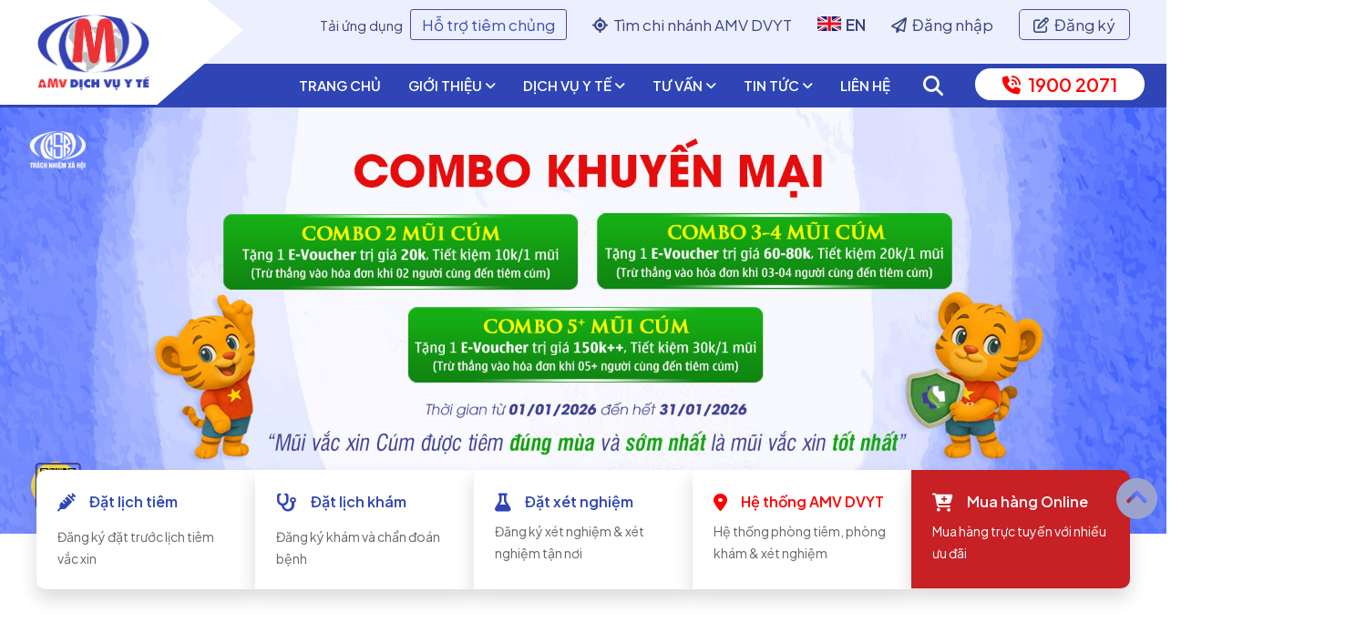

--- FILE ---
content_type: text/html; charset=UTF-8
request_url: https://amvdichvuyte.vn/en
body_size: 6640
content:
<!DOCTYPE html>
<html lang="vi" xmlns="http://www.w3.org/1999/xhtml">
<head><meta charset="utf-8">
<title></title>
<meta name="viewport" content="width=device-width, initial-scale=1, user-scalable=no"/>
<link rel="shortcut icon" href="https://amvdichvuyte.vn/favicon.ico" type="image/x-icon"/>
<link rel="icon" href="https://amvdichvuyte.vn/favicon.ico" type="image/x-icon"/>
<link rel="canonical" href="https://amvdichvuyte.vn/en" />
<!-- Design by Nguyen Khanh Hoan - Mobile: 097 8611186 - Email: hoannvk@gmail.com -->
<!-- for Google -->
<meta name="keywords" content=""/>
<meta name="news_keywords" content="">
<meta name="description" content=''/>
<meta name="AUTHOR" content="AMV MES"/>
<meta name="copyright" content="Copyright © 2022 by AMV MES" />
<meta name="abstract" content="AMV MES" />
<meta  name="robots" content="index, follow" />
<meta  name="googlebot" content="index, follow" />
<meta name="distribution" content="Global" />
<meta name="classification" content="Internet"/>
<meta name="doc-class" content="Completed"/>
<meta name='dmca-site-verification' content='KzNOTTB4aElYOEhqVk5FSm52cUNkZz090' />
<!-- Open Graph data -->
<meta content="vi_VN" property="og:locale" />
<meta content="article" property="og:type">
<meta content='' property="og:title"  itemprop="headline"/>
<meta content='' property="og:description" itemprop="description"/>
<meta content="https://amvdichvuyte.vn/images/logo-amv.jpg" property="og:image" itemprop="thumbnailUrl"/>
<meta content="https://amvdichvuyte.vn/images/logo-amv.jpg" property="og:image:secure_url" />
<meta content="600" property="og:image:width"> 
<meta content="315" property="og:image:height">
<meta content="https://amvdichvuyte.vn/en" property="og:url" itemprop="url"/>
<meta name="rating" content="general" />
<meta name="revisit-after" content="1 days">
<meta http-equiv="X-UA-Compatible" content="IE=edge" />
<link rel="apple-touch-icon-precomposed" href="https://amvdichvuyte.vn/images/logo-72x72.png" sizes="72x72">
<link rel="apple-touch-icon-precomposed" href="https://amvdichvuyte.vn/images/logo-114x114.png" sizes="144x144">
<link rel="apple-touch-icon-precomposed" href="https://amvdichvuyte.vn/images/logo-57x57.png" sizes="57x57">
<link rel="apple-touch-icon-precomposed" href="https://amvdichvuyte.vn/images/logo-114x114.png" sizes="114x114">
<link rel="dns-prefetch" href="//www.google-analytics.com" />
<link rel="dns-prefetch" href="//www.googletagmanager.com" />
<!-- 
<meta name="twitter:card" content="AMV MES" />
<meta name="twitter:site" content="https://amvdichvuyte.vn" />
<meta name="twitter:creator" content="AMV MES" />
<meta content="" name="twitter:title" />
<meta content=" name="twitter:description"" />
<meta content="https://amvdichvuyte.vn/images/logo-amv.jpg" name="twitter:image" />
<meta property="fb:app_id" content="815172578994504"/>
 --> 
<meta name="application-name" content="AMV MES"/>
<meta name="msapplication-TileColor" content="#c7c7c7"/>
<meta name="msapplication-square70x70logo" content="https://amvdichvuyte.vn/images/logo-57x57.png"/>
<meta name="msapplication-square150x150logo" content="https://amvdichvuyte.vn/images/logo-57x57.png"/>
<meta name="msapplication-wide310x150logo" content="https://amvdichvuyte.vn/images/logo-72x72.png"/>
<meta name="msapplication-square310x310logo" content="https://amvdichvuyte.vn/images/logo-114x114.png"/>
<!-- for IOS --> 
<link rel="apple-touch-icon" href="https://amvdichvuyte.vn/images/logo-57x57.png">
<link rel="apple-touch-icon" sizes="76x76" href="https://amvdichvuyte.vn/images/logo-72x72.png">
<link rel="apple-touch-icon" sizes="120x120" href="https://amvdichvuyte.vn/images/logo-114x114.png">
<link rel="apple-touch-icon" sizes="152x152" href="https://amvdichvuyte.vn/images/logo-114x114.png">
<meta name="geo.region" content="VN-HN" />
<meta name="geo.placename" content="hanoi" />
<meta name="geo.position" content="2;" />
<meta name="ICBM" content=", " />
<link href="https://amvdichvuyte.vn/css/style.css" rel="stylesheet" type="text/css"/>
<link rel="stylesheet" href="https://amvdichvuyte.vn/css/vanillaSelectBox.css">
<!--<link href="https://fonts.googleapis.com/css?family=Roboto+Condensed:400,700" rel="stylesheet">
<link href='//fonts.googleapis.com/css?family=Roboto:400,300,300italic,700,400italic,700italic&subset=latin,latin-ext' rel='stylesheet' type='text/css' />-->
<link rel="preconnect" href="https://fonts.googleapis.com">
<link rel="preconnect" href="https://fonts.gstatic.com" crossorigin>
<link rel="preconnect" href="https://fonts.googleapis.com">
<link rel="preconnect" href="https://fonts.gstatic.com" crossorigin>
<link rel="preconnect" href="https://fonts.googleapis.com">
<link rel="preconnect" href="https://fonts.gstatic.com" crossorigin>
<link href="https://fonts.googleapis.com/css2?family=Tourney:wght@100&family=Plus+Jakarta+Sans:ital,wght@0,400;0,500;0,600;1,400;1,500;1,600&display=swap" rel="stylesheet">
<link href="https://amvdichvuyte.vn/css/animate.css" rel="stylesheet" type="text/css"/>
<link rel="stylesheet" href="https://amvdichvuyte.vn/vendor/bootstrap/bootstrap.min.css" />
<link href="https://amvdichvuyte.vn/font-awesome/css/all.min.css" rel="stylesheet">
<link id="effect" rel="stylesheet" type="text/css" media="all" href="https://amvdichvuyte.vn/webslidemenu/dropdown-effects/fade-down.css" />
<link rel="stylesheet" type="text/css" media="all" href="https://amvdichvuyte.vn/webslidemenu/webslidemenu.css" />
<link rel="stylesheet" href="https://amvdichvuyte.vn/css/swiper-bundle.min.css"/>

<script src="https://amvdichvuyte.vn/js/jquery.min.js"></script> 
<link rel="stylesheet" type="text/css" href="https://amvdichvuyte.vn/agency/ajaxtabs.css" />
<script type="text/javascript" src="https://amvdichvuyte.vn/agency/ajaxtabs.js"></script>
<style>#id_qrcode{border:solid 1px #d2d2d2; padding:15px; width:auto;display: inline-block; background:#fff;}.acc_log{ background-color:#F90; color:#fff;}.phone-zalo { position:fixed; bottom:15px; left:10px; z-index:99999}.suntory-alo-phone span{background:#2f45b5 ;padding: 10px 25px; border-radius: 25px;color: #fff;font-weight: bold;font-size: 20px;opacity: 0.9;}.suntory-alo-phone span.zalo{background: #0fa8e1;padding: 10px 25px;border-radius: 25px;color: #fff;font-weight: bold;font-size: 20px;opacity: 0.9; margin-left:5px;}.chat_pc {position: fixed;bottom: 20px; right: 10px; z-index: 9999; }
.swiper {
        width: 100%;
        height: 100%;
      }
      .swiper-slide {
        background-position: center;
        background-size: cover;
      }
      .swiper-slide img {
        display: block;
        width: 100%; 
      }
	 /*
@-webkit-keyframes zoom {
  from {
    -webkit-transform: scale(1, 1);
  }
  to {
    -webkit-transform: scale(1.5, 1.5);
  }
}

@keyframes zoom {
  from {
    transform: scale(1, 1);
  }
  to {
    transform: scale(1.5, 1.5);
  }
}

.swiper-wrapper .swiper-slide .item > img {
  -webkit-animation: zoom 80s;
  animation: zoom 80s;
}

/* The overlay effect with black background */
.overlay {
  height: 100%;
  width: 100%;
  display: none;
  position: fixed;
  z-index: 20;
  top: 0;
  left: 0;
  background-color: rgb(0,0,0);
  background-color: rgba(0,0,0, 0.7); /* Black with a little bit see-through */
}

/* The content */
.overlay-content {
  position: relative;
  top: 46%;
  width: 50%;
  text-align: center;
  margin-top: 30px;
  margin: auto;
}

/* Close button */
.overlay .closebtn {
  position: absolute;left:0;
  font-size: 60px;
  cursor: pointer;
  color: white; width:100%; height:100%;
}

.overlay .closebtn:hover {
  color: #ccc;
}

/* Style the search field */
.overlay input[type=text] {
  padding: 25px;
  font-size: 18px; color:#333;
  border: none;
  float: left;
  width: 80%;
  background: white; border-radius: 50px 0 0 50px; outline:none;
}
.overlay input[type=text]:hover {background: #f1f1f1;}
/* Style the submit button */
.overlay button {
  float: left;
  width: 20%;
  padding: 15px;
  background: #cb272d;
  font-size: 35px; color:#fff;
  border: none;
  cursor: pointer; border-radius: 0 50px 50px 0;outline:none;}
.overlay button:hover{background: #2f45b5;}
.openBtn{ border:none; background:none; font-size:22px; cursor:pointer; line-height:48px; margin-left:6px;outline:none;}
.openBtn:hover{ color:#ff0; border:none;}
.openBtn i{ font-size:22px !important; margin:0 !important}
 .swiper3 {
        width: 100%;
        height: 100%; overflow:hidden;
      }

      .swiper-slide {
        text-align: center;
        font-size: 18px;
        background: #fff;

        /* Center slide text vertically */
        display: -webkit-box;
        display: -ms-flexbox;
        display: -webkit-flex;
        display: flex;
        -webkit-box-pack: center;
        -ms-flex-pack: center;
        -webkit-justify-content: center;
        justify-content: center;
        -webkit-box-align: center;
        -ms-flex-align: center;
        -webkit-align-items: center;
        align-items: center;
      }

     .swiper3 .swiper-slide img {
        display: block;
        width: 100%;
        height: 100%; max-height:210px; min-height:210px;
        object-fit: cover;
      }


</style><!-- GENERAL GOOGLE SEARCH META --><script data-schema="Organization" type="application/ld+json">{"name":"Y tế Đức Minh","url":"https://amvdichvuyte.vn","logo":"https://amvdichvuyte.vn/images/logo-amv.jpg","alternateName" : "Dịch vụ tiêm chủng và tiêm vắc xin","sameAs":["https://www.facebook.com/hdanphat/"],"@type":"Organization","@context":"https://schema.org"}</script><!-- End GENERAL GOOGLE SEARCH META --><script src="https://amvdichvuyte.vn/vendor/bootstrap/bootstrap.min.js"></script><script src="https://amvdichvuyte.vn/webslidemenu/webslidemenu.js"></script><script type="application/ld+json">{"@context": "http://schema.org","@type": "LocalBusiness","@id": "https://amvdichvuyte.vn","url": "https://amvdichvuyte.vn","name": "AMV Dịch vụ Y tế - AMV Medical Service","image": "https://amvdichvuyte.vn/images/logo-ducminh.jpg","priceRange": "1000000VND-100000000VND","hasMap": "","email": "","telephone": "1900 2071","description": "AMV Dịch vụ Y tế là 1 trong những dự án đầu tư về dịch vụ y tế lớn ở Việt Nam. AMV Dịch vụ Y tế hoạt động với tôn chỉ: "An toàn cho cuộc sống của bạn". Thương hiệu thuộc tập đoàn AMV Group.","address": {"@type": "PostalAddress","streetAddress": "Trần Hữu Dực","addressLocality": "Quận Nam Từ Liêm","addressRegion":"Hà Nội","postalCode": "100000","addressCountry": "VN"}, "geo": {"@type": "GeoCoordinates","latitude": ,"longitude":  },"openingHoursSpecification": {"@type": "OpeningHoursSpecification","dayOfWeek": ["Monday","Tuesday","Wednesday", "Thursday","Friday","Saturday"],"opens": "08:00","closes": "18:00"},"sameAs": [""]}</script>
<script type="application/ld+json">{"@context": "https://schema.org","@type": "Corporation","name": "AMV Dịch vụ Y tế - AMV Medical Service","alternateName": "AMV MES", "url": "https://amvdichvuyte.vn", "logo": "https://amvdichvuyte.vn/images/logo-amv.jpg","contactPoint": {"@type": "ContactPoint","telephone": "+84","contactType": "customer service","contactOption": "TollFree",  "areaServed": "VN","availableLanguage": "Vietnamese"},"sameAs": [""]}</script>
<script type="application/ld+json">{"@context": "https://schema.org/", "@type": "WebSite", "name": "AMV Dịch vụ Y tế - AMV Medical Service", "url": "https://amvdichvuyte.vn"}</script>
<script type="application/ld+json" data-rh="true">{"@context":"http://schema.org","@type":"BreadcrumbList","itemListElement":[{"@type":"ListItem","position":1,"item":{"@id":"https://amvdichvuyte.vn","name":"AMV MES"}},
{"@type":"ListItem","position":2,"item":{"@id":"https://amvdichvuyte.vn/","name":""}},
{"@type":"ListItem","position":3,"item":{"@id":"https://amvdichvuyte.vn/","name":""}}]}</script>
<script type="application/ld+json"> {"@context": "https://schema.org/", "@type": "Product", "sku": "AMV MES_", "name": "", "description": "", "image": "https://amvdichvuyte.vn/images/logo-amv.jpg","brand": "Y tế Đức Minh", "gtin8": "AMV MES-", "aggregateRating": {"@type": "AggregateRating", "ratingValue": "5", "bestRating": "5", "worstRating": "1", "reviewCount": "3255" }, "offers": {"@type": "Offer","url": "https://amvdichvuyte.vn/","priceCurrency": "VND","price": "10000000","priceValidUntil": "15/08/2019","availability": "https://schema.org/InStock",	"itemCondition": "https://schema.org/NewCondition","warranty":{"@type":"WarrantyPromise", "durationOfWarranty":{"@type":"QuantitativeValue","value":"24 tháng","unitCode":"1"}}}, "review": { "@type": "Review", "name": "Keo ong đậm đặc Hàn Quốc", "reviewBody": "Tôi sử dụng sản phẩm  của AMV MES. Nhân viên tư vấn nhiệt tình, chất lượng sản phẩm tốt.", "author": {"@type": "Person", "name": "Phạm Yến Nhi"},"publisher": {"@type": "Organization", "name": " - AMV MES"}}}</script>
<script src="https://amvdichvuyte.vn/js/lazysizes.min.js" async></script>
<link rel="dns-prefetch" href="https://www.google-analytics.com"/>
<link rel="dns-prefetch" href="https://www.googletagmanager.com"/>
<link rel="preconnect" href="https://www.googletagmanager.com"/>
<link rel="preconnect" href="https://www.google-analytics.com"/>
<link rel="dns-prefetch" href="https://fonts.gstatic.com"/>
<link rel="preconnect" href="https://fonts.gstatic.com"/>
<link rel="dns-prefetch" href="https://facebook.com"/>
<link rel="preconnect" href="https://facebook.com"/>
<link rel="dns-prefetch" href="https://stats.g.doubleclick.net"/>
<link rel="preconnect" href="https://stats.g.doubleclick.net"/>
<!-- Google tag (gtag.js) -->
<script async src="https://www.googletagmanager.com/gtag/js?id=G-DFPG2XJL0B"></script>
<script>
  window.dataLayer = window.dataLayer || [];
  function gtag(){ dataLayer.push(arguments); }
  gtag('js', new Date());
  gtag('config', 'G-DFPG2XJL0B');
</script>
<script async src="https://www.googletagmanager.com/gtag/js?id=AW-11429482956"></script>
<script>
  window.dataLayer = window.dataLayer || [];
  function gtag(){dataLayer.push(arguments); }
  gtag('js', new Date());
  gtag('config', 'AW-11429482956');
</script>
 

</head><body >
<!-- Mobile Header -->
  <div class="wsmobileheader clearfix" id="fullscr"> 
    <a id="wsnavtoggle" class="wsanimated-arrow"><span></span></a>
    <a href="https://amvdichvuyte.vn"><span class="smllogo"><img src="https://amvdichvuyte.vn/images/logo-medical-service.jpg" alt="amvmes" /></span></a>
    <div class="giohang_mn"><a class="openBtn" onclick="openSearch()" title="Tìm kiếm"><i class="fa fa-search"></i></a>
    <a id="ico_cart" href="https://amvdichvuyte.vn/gio-hang" title="Giỏ hàng" rel="nofollow"><i class="fa-solid fa-basket-shopping"></i>
    </a>
                       
    </div>
  <div class="clear"></div></div>
  <!-- Mobile Header -->
<!--main-->
	<div id="container">
    	<div id="main">
        <header class="header" data-scroll>
           	<div id="main_in">              
                <div id="box_header">
                <div id="box_header_in">
                <div id="header">
                	<div class="banner">                                     
                        <div class="logo">
                      	<a href="https://amvdichvuyte.vn"><img src="https://amvdichvuyte.vn/upload/images/amvmes.png" alt="amvmes" title="amvmes" /><span class="hidd">amv dịch vụ y tế</span></a>
                        <div class="hidden"></div>
                       </div>
                        <div class="banner_right">
                        Tải ứng dụng <a href="https://apps.apple.com/vn/app/h%E1%BB%97-tr%E1%BB%A3-ti%C3%AAm-ch%E1%BB%A7ng/id1550955492?l=vi" class="app" rel="nofollow" target="_blank">Hỗ trợ tiêm chủng</a><!-- <a href="" class="app">MyAmvCare</a>-->
                        <a href="https://amvdichvuyte.vn/he-thong-amv-mes"><i class="fa-solid fa-location-crosshairs"></i>&nbsp; Tìm chi nhánh AMV DVYT</a> 
                        <a href="https://amvdichvuyte.vn/en" class="language" title="Tiếng Anh"><img src="https://amvdichvuyte.vn/images/en.svg" alt="eng" title="Tiếng Anh"> <strong>EN</strong></a>
                        <a href="https://amvdichvuyte.vn/dang-nhap"><i class="fa-regular fa-paper-plane"></i>&nbsp; Đăng nhập</a> 
                        <a  href="https://amvdichvuyte.vn/dang-ky" class="register"><i class="fa-regular fa-pen-to-square"></i>&nbsp; Đăng ký</a> 
       					</div>                       
     				</div>
                   
  </div>  
</div></div>
<div class="clear"></div> 
<div class="box_menu">
  <div class="wsmainfull clearfix">
    <div class="wsmainwp clearfix">     
      <!--Main Menu HTML Code-->
      <nav class="wsmenu clearfix">
        <ul class="wsmenu-list">
          <li aria-haspopup="true" class="rightmenu"><form class="topmenusearch" name="form_search" action="https://amvdichvuyte.vn/" method="get"><input name="act" type="hidden" value="search" tabindex="1"><input placeholder="Tìm kiếm..."  name="keyword"><button class="btnstyle"><i class="searchicon fa fa-search"></i></button></form></li>
         <li aria-haspopup="true" class="active"><a href="https://amvdichvuyte.vn" class="active menuhomeicon text_white">Trang chủ</a></li>
<li aria-haspopup="true"><a href="https://amvdichvuyte.vn/gioi-thieu" class="text_white">Giới thiệu <i class="fa fa-angle-down"></i></a>
<ul class='sub-menu'>
<li aria-haspopup="true"><a href="https://amvdichvuyte.vn/gioi-thieu" class="sub_mn_dv"><i class="fa fa-angle-right"></i>AMV Dịch vụ Y tế</a></li>
                        	<li aria-haspopup="true"><a href="https://amvdichvuyte.vn/tiem-chung-safpo-potec.amv"><i class="fa fa-angle-right"></i>Tiêm chủng Safpo / Potec</a></li>
                        	<li aria-haspopup="true"><a href="https://amvdichvuyte.vn/phong-kham-gentical-fastex.amv"><i class="fa fa-angle-right"></i>Phòng khám Gentical / Fastex</a></li>
                        	<li aria-haspopup="true"><a href="https://amvdichvuyte.vn/dich-vu-cham-soc-va-lam-dep-mk-beauty.amv"><i class="fa fa-angle-right"></i>Dịch vụ chăm sóc và làm đẹp MK Beauty</a></li>
                        </ul>
</li>
<li aria-haspopup="true"><a href="https://trungtambanbuon.com/dich-vu-y-te" class="text_white">Dịch vụ y tế <i class="fa fa-angle-down"></i></a>
<ul class='sub-menu'>
<li aria-haspopup="true"><a href="https://trungtambanbuon.com/dich-vu-y-te" class="sub_mn_dv"><i class="fa fa-angle-right"></i>Danh sách dịch vụ</a></li>
<li aria-haspopup="true"><a href="https://trungtambanbuon.com/dich-vu-tiem-chung.dvyt"  rel='nofollow'><i class="fa fa-angle-right"></i>Đặt lịch tiêm</a></li>
<li aria-haspopup="true"><a href="https://trungtambanbuon.com/dich-vu-kham-va-xet-nghiem.dvyt"  rel='nofollow'><i class="fa fa-angle-right"></i>Đặt lịch khám</a></li>
<li aria-haspopup="true"><a href="https://trungtambanbuon.com/dang-ky-xet-nghiem"  rel='nofollow'><i class="fa fa-angle-right"></i>Đặt lịch xét nghiệm tận nơi</a></li>
<li aria-haspopup="true"><a href="goi-tiem-chung"  rel='nofollow'><i class="fa fa-angle-right"></i>Gói tiêm chủng</a></li>
<li aria-haspopup="true"><a href="goi-kham-xet-nghiem"  rel='nofollow'><i class="fa fa-angle-right"></i>Gói khám - xét nghiệm</a></li>
</ul>
</li>
                     <li aria-haspopup="true"><a href="http://amvdichvuyte.vn/tu-van-amv" class="text_white">Tư vấn <i class="fa fa-angle-down"></i></a><ul class='sub-menu'>
                        	<li aria-haspopup="true"><a href="http://amvdichvuyte.vn/tu-van-tiem-chung-amv" ><i class="fa fa-angle-right"></i>Thông tin Y tế</a></li>
                        	<li aria-haspopup="true"><a href="lich-tiem-chung" ><i class="fa fa-angle-right"></i>Lịch tiêm chủng</a></li>
                        	<li aria-haspopup="true"><a href="http://amvdichvuyte.vn/kien-thuc-cham-soc-suc-khoe-amv" ><i class="fa fa-angle-right"></i>Kiến thức chăm sóc sức khỏe</a></li>
                       </ul></li>
                     <li aria-haspopup="true"><a href="http://amvdichvuyte.vn/tin-tuc-amv" class="text_white">Tin tức <i class="fa fa-angle-down"></i></a><ul class='sub-menu'>
                        	<li aria-haspopup="true"><a href="http://amvdichvuyte.vn/chuong-trinh-khuyen-mai-amv" class='sub_mn_dv'><i class="fa fa-angle-right"></i>Chương trình tri ân KH</a></li>
                        	<li aria-haspopup="true"><a href="http://amvdichvuyte.vn/tin-tuc-tap-doan-amv-amv" ><i class="fa fa-angle-right"></i>Tin tức tập đoàn AMV</a></li>
                        	<li aria-haspopup="true"><a href="http://amvdichvuyte.vn/co-so-moi-khai-truong-amv" ><i class="fa fa-angle-right"></i>Cơ sở mới khai trương</a></li>
                       </ul></li>
                                 
         <li aria-haspopup="true"><a href="https://amvdichvuyte.vn/lien-he" class="text_white">Liên hệ</a></li> 
         <li aria-haspopup="true" class="hide_mobile"><a class="openBtn" onclick="openSearch()" title="Tìm kiếm"><i class="fa fa-search"></i></a>
         
         
         </li>
         <li aria-haspopup="true" class="show_hotline"><button class="hotline" title="Hotline"><i class="fa-solid fa-phone-volume pulse animate start"></i>&nbsp; 1900 2071</button>
         <div class="show_mobile">
                        <a href="https://amvdichvuyte.vn/dang-nhap" class="register"><i class="fa-regular fa-paper-plane"></i>&nbsp; Đăng nhập</a> 
                        <a  href="https://amvdichvuyte.vn/dang-ky" class="register"><i class="fa-regular fa-pen-to-square"></i>&nbsp; Đăng ký</a> 
         
        <div class="tim_cn"><i class="fa-solid fa-location-dot"></i><a href="https://amvdichvuyte.vn/he-thong-amv-mes"> &nbsp; Tìm chi nhánh</a></div>
        <!--<div class="tim_cn"><i class="fa-solid fa-file-medical"></i><a href="https://amvdichvuyte.vn/dich-vu-y-te"> &nbsp; Tìm dịch vụ Y tế</a></div>-->
         </div>
         </li> 
        </ul>
      </nav><span class="target"></span>
      <!--Menu HTML Code-->
<div id="myOverlay" class="overlay">
  <span class="closebtn" onclick="closeSearch()" title="Đóng"></span>
  <div class="overlay-content">
    <form action="https://amvdichvuyte.vn/" method="get"><input name="act" type="hidden" value="search" tabindex="1">
      <input type="text" placeholder="Nhập từ khóa cần tìm..." name="keyword" autocomplete="off"/>
      <button type="submit"><i class="fa fa-search"></i></button>
    </form>
  </div>
</div>
<script type="text/javascript">
function openSearch() { document.getElementById("myOverlay").style.display = "block";}
function closeSearch() { document.getElementById("myOverlay").style.display = "none";}
</script>
    </div>
  </div>
</div>
</div>
</header>
<div class="clear"></div>
<div class="top_120"></div>
<div class="title_pro_hot"><div class="footer_bottom_sub"><ul>
     	<li><a title="Trang chủ" href="https://amvdichvuyte.vn">Trang chủ</a></li>
        <li><span><i class="fa fa-angle-right"></i></span></li>
        <li><a title="" href="https://amvdichvuyte.vn/" class="active_s"></a></li>
     </ul></div></div> 
   <div class="clear-2x"></div>
<div id="home"><!--home-->
<div class="home_in">
<div class="box_full_home"><meta http-equiv="refresh" content="0;URL=https://amvdichvuyte.vn" /><html><head><title>TTH Database Error</title>
    		   <style>P,BODY{ font-family:arial,sans-serif; font-size:11px; }</style></head><body>
    		   <br><br><b></b><br>
			   <font face='arial' size='2'>
    		   mySQL query error: SELECT * FROM catpd WHERE active='1' AND parentid= ORDER BY id_catpd DESC

mySQL error: You have an error in your SQL syntax; check the manual that corresponds to your MariaDB server version for the right syntax to use near 'ORDER BY id_catpd DESC' at line 1
mySQL error code: 
Date: Thursday 22nd 2026f January 2026 10:34:51 AM</font></body></html>

--- FILE ---
content_type: text/html; charset=UTF-8
request_url: https://amvdichvuyte.vn/
body_size: 19009
content:
<!DOCTYPE html>
<html lang="vi" xmlns="http://www.w3.org/1999/xhtml">
<head><meta charset="utf-8">
<title>AMV Dịch vụ Y tế - AMV Medical Service</title>
<meta name="viewport" content="width=device-width, initial-scale=1, user-scalable=no"/>
<link rel="shortcut icon" href="https://amvdichvuyte.vn/favicon.ico" type="image/x-icon"/>
<link rel="icon" href="https://amvdichvuyte.vn/favicon.ico" type="image/x-icon"/>
<link rel="canonical" href="https://amvdichvuyte.vn/" />
<!-- Design by Nguyen Khanh Hoan - Mobile: 097 8611186 - Email: hoannvk@gmail.com -->
<!-- for Google -->
<meta name="keywords" content="amv dịch vụ y tế, amv mes, amv medical service"/>
<meta name="news_keywords" content="amv dịch vụ y tế, amv mes, amv medical service">
<meta name="description" content='AMV Dịch vụ Y tế là 1 trong những dự án đầu tư về dịch vụ y tế lớn ở Việt Nam. AMV Dịch vụ Y tế hoạt động với tôn chỉ: "An toàn cho cuộc sống của bạn". Thương hiệu thuộc tập đoàn AMV Group.'/>
<meta name="AUTHOR" content="AMV MES"/>
<meta name="copyright" content="Copyright © 2022 by AMV MES" />
<meta name="abstract" content="AMV MES" />
<meta  name="robots" content="index, follow" />
<meta  name="googlebot" content="index, follow" />
<meta name="distribution" content="Global" />
<meta name="classification" content="Internet"/>
<meta name="doc-class" content="Completed"/>
<meta name='dmca-site-verification' content='KzNOTTB4aElYOEhqVk5FSm52cUNkZz090' />
<!-- Open Graph data -->
<meta content="vi_VN" property="og:locale" />
<meta content="article" property="og:type">
<meta content='AMV Dịch vụ Y tế - AMV Medical Service' property="og:title"  itemprop="headline"/>
<meta content='AMV Dịch vụ Y tế là 1 trong những dự án đầu tư về dịch vụ y tế lớn ở Việt Nam. AMV Dịch vụ Y tế hoạt động với tôn chỉ: "An toàn cho cuộc sống của bạn". Thương hiệu thuộc tập đoàn AMV Group.' property="og:description" itemprop="description"/>
<meta content="https://amvdichvuyte.vn/images/logo-amv.jpg" property="og:image" itemprop="thumbnailUrl"/>
<meta content="https://amvdichvuyte.vn/images/logo-amv.jpg" property="og:image:secure_url" />
<meta content="600" property="og:image:width"> 
<meta content="315" property="og:image:height">
<meta content="https://amvdichvuyte.vn/" property="og:url" itemprop="url"/>
<meta name="rating" content="general" />
<meta name="revisit-after" content="1 days">
<meta http-equiv="X-UA-Compatible" content="IE=edge" />
<link rel="apple-touch-icon-precomposed" href="https://amvdichvuyte.vn/images/logo-72x72.png" sizes="72x72">
<link rel="apple-touch-icon-precomposed" href="https://amvdichvuyte.vn/images/logo-114x114.png" sizes="144x144">
<link rel="apple-touch-icon-precomposed" href="https://amvdichvuyte.vn/images/logo-57x57.png" sizes="57x57">
<link rel="apple-touch-icon-precomposed" href="https://amvdichvuyte.vn/images/logo-114x114.png" sizes="114x114">
<link rel="dns-prefetch" href="//www.google-analytics.com" />
<link rel="dns-prefetch" href="//www.googletagmanager.com" />
<!-- 
<meta name="twitter:card" content="AMV MES" />
<meta name="twitter:site" content="https://amvdichvuyte.vn" />
<meta name="twitter:creator" content="AMV MES" />
<meta content="AMV Dịch vụ Y tế - AMV Medical Service" name="twitter:title" />
<meta content="AMV Dịch vụ Y tế là 1 trong những dự án đầu tư về dịch vụ y tế lớn ở Việt Nam. AMV Dịch vụ Y tế hoạt động với tôn chỉ: "An toàn cho cuộc sống của bạn". Thương hiệu thuộc tập đoàn AMV Group. name="twitter:description"" />
<meta content="https://amvdichvuyte.vn/images/logo-amv.jpg" name="twitter:image" />
<meta property="fb:app_id" content="815172578994504"/>
 --> 
<meta name="application-name" content="AMV MES"/>
<meta name="msapplication-TileColor" content="#c7c7c7"/>
<meta name="msapplication-square70x70logo" content="https://amvdichvuyte.vn/images/logo-57x57.png"/>
<meta name="msapplication-square150x150logo" content="https://amvdichvuyte.vn/images/logo-57x57.png"/>
<meta name="msapplication-wide310x150logo" content="https://amvdichvuyte.vn/images/logo-72x72.png"/>
<meta name="msapplication-square310x310logo" content="https://amvdichvuyte.vn/images/logo-114x114.png"/>
<!-- for IOS --> 
<link rel="apple-touch-icon" href="https://amvdichvuyte.vn/images/logo-57x57.png">
<link rel="apple-touch-icon" sizes="76x76" href="https://amvdichvuyte.vn/images/logo-72x72.png">
<link rel="apple-touch-icon" sizes="120x120" href="https://amvdichvuyte.vn/images/logo-114x114.png">
<link rel="apple-touch-icon" sizes="152x152" href="https://amvdichvuyte.vn/images/logo-114x114.png">
<meta name="geo.region" content="VN-HN" />
<meta name="geo.placename" content="hanoi" />
<meta name="geo.position" content="2;" />
<meta name="ICBM" content=", " />
<link href="https://amvdichvuyte.vn/css/style.css" rel="stylesheet" type="text/css"/>
<link rel="stylesheet" href="https://amvdichvuyte.vn/css/vanillaSelectBox.css">
<!--<link href="https://fonts.googleapis.com/css?family=Roboto+Condensed:400,700" rel="stylesheet">
<link href='//fonts.googleapis.com/css?family=Roboto:400,300,300italic,700,400italic,700italic&subset=latin,latin-ext' rel='stylesheet' type='text/css' />-->
<link rel="preconnect" href="https://fonts.googleapis.com">
<link rel="preconnect" href="https://fonts.gstatic.com" crossorigin>
<link rel="preconnect" href="https://fonts.googleapis.com">
<link rel="preconnect" href="https://fonts.gstatic.com" crossorigin>
<link rel="preconnect" href="https://fonts.googleapis.com">
<link rel="preconnect" href="https://fonts.gstatic.com" crossorigin>
<link href="https://fonts.googleapis.com/css2?family=Tourney:wght@100&family=Plus+Jakarta+Sans:ital,wght@0,400;0,500;0,600;1,400;1,500;1,600&display=swap" rel="stylesheet">
<link href="https://amvdichvuyte.vn/css/animate.css" rel="stylesheet" type="text/css"/>
<link rel="stylesheet" href="https://amvdichvuyte.vn/vendor/bootstrap/bootstrap.min.css" />
<link href="https://amvdichvuyte.vn/font-awesome/css/all.min.css" rel="stylesheet">
<link id="effect" rel="stylesheet" type="text/css" media="all" href="https://amvdichvuyte.vn/webslidemenu/dropdown-effects/fade-down.css" />
<link rel="stylesheet" type="text/css" media="all" href="https://amvdichvuyte.vn/webslidemenu/webslidemenu.css" />
<link rel="stylesheet" href="https://amvdichvuyte.vn/css/swiper-bundle.min.css"/>

<script src="https://amvdichvuyte.vn/js/jquery.min.js"></script> 
<link rel="stylesheet" type="text/css" href="https://amvdichvuyte.vn/agency/ajaxtabs.css" />
<script type="text/javascript" src="https://amvdichvuyte.vn/agency/ajaxtabs.js"></script>
<style>#id_qrcode{border:solid 1px #d2d2d2; padding:15px; width:auto;display: inline-block; background:#fff;}.acc_log{ background-color:#F90; color:#fff;}.phone-zalo { position:fixed; bottom:15px; left:10px; z-index:99999}.suntory-alo-phone span{background:#2f45b5 ;padding: 10px 25px; border-radius: 25px;color: #fff;font-weight: bold;font-size: 20px;opacity: 0.9;}.suntory-alo-phone span.zalo{background: #0fa8e1;padding: 10px 25px;border-radius: 25px;color: #fff;font-weight: bold;font-size: 20px;opacity: 0.9; margin-left:5px;}.chat_pc {position: fixed;bottom: 20px; right: 10px; z-index: 9999; }
.swiper {
        width: 100%;
        height: 100%;
      }
      .swiper-slide {
        background-position: center;
        background-size: cover;
      }
      .swiper-slide img {
        display: block;
        width: 100%; 
      }
	 /*
@-webkit-keyframes zoom {
  from {
    -webkit-transform: scale(1, 1);
  }
  to {
    -webkit-transform: scale(1.5, 1.5);
  }
}

@keyframes zoom {
  from {
    transform: scale(1, 1);
  }
  to {
    transform: scale(1.5, 1.5);
  }
}

.swiper-wrapper .swiper-slide .item > img {
  -webkit-animation: zoom 80s;
  animation: zoom 80s;
}

/* The overlay effect with black background */
.overlay {
  height: 100%;
  width: 100%;
  display: none;
  position: fixed;
  z-index: 20;
  top: 0;
  left: 0;
  background-color: rgb(0,0,0);
  background-color: rgba(0,0,0, 0.7); /* Black with a little bit see-through */
}

/* The content */
.overlay-content {
  position: relative;
  top: 46%;
  width: 50%;
  text-align: center;
  margin-top: 30px;
  margin: auto;
}

/* Close button */
.overlay .closebtn {
  position: absolute;left:0;
  font-size: 60px;
  cursor: pointer;
  color: white; width:100%; height:100%;
}

.overlay .closebtn:hover {
  color: #ccc;
}

/* Style the search field */
.overlay input[type=text] {
  padding: 25px;
  font-size: 18px; color:#333;
  border: none;
  float: left;
  width: 80%;
  background: white; border-radius: 50px 0 0 50px; outline:none;
}
.overlay input[type=text]:hover {background: #f1f1f1;}
/* Style the submit button */
.overlay button {
  float: left;
  width: 20%;
  padding: 15px;
  background: #cb272d;
  font-size: 35px; color:#fff;
  border: none;
  cursor: pointer; border-radius: 0 50px 50px 0;outline:none;}
.overlay button:hover{background: #2f45b5;}
.openBtn{ border:none; background:none; font-size:22px; cursor:pointer; line-height:48px; margin-left:6px;outline:none;}
.openBtn:hover{ color:#ff0; border:none;}
.openBtn i{ font-size:22px !important; margin:0 !important}
 .swiper3 {
        width: 100%;
        height: 100%; overflow:hidden;
      }

      .swiper-slide {
        text-align: center;
        font-size: 18px;
        background: #fff;

        /* Center slide text vertically */
        display: -webkit-box;
        display: -ms-flexbox;
        display: -webkit-flex;
        display: flex;
        -webkit-box-pack: center;
        -ms-flex-pack: center;
        -webkit-justify-content: center;
        justify-content: center;
        -webkit-box-align: center;
        -ms-flex-align: center;
        -webkit-align-items: center;
        align-items: center;
      }

     .swiper3 .swiper-slide img {
        display: block;
        width: 100%;
        height: 100%; max-height:210px; min-height:210px;
        object-fit: cover;
      }


</style><!-- GENERAL GOOGLE SEARCH META --><script data-schema="Organization" type="application/ld+json">{"name":"Y tế Đức Minh","url":"https://amvdichvuyte.vn","logo":"https://amvdichvuyte.vn/images/logo-amv.jpg","alternateName" : "Dịch vụ tiêm chủng và tiêm vắc xin","sameAs":["https://www.facebook.com/hdanphat/"],"@type":"Organization","@context":"https://schema.org"}</script><!-- End GENERAL GOOGLE SEARCH META --><script src="https://amvdichvuyte.vn/vendor/bootstrap/bootstrap.min.js"></script><script src="https://amvdichvuyte.vn/webslidemenu/webslidemenu.js"></script><script type="application/ld+json">{"@context": "http://schema.org","@type": "LocalBusiness","@id": "https://amvdichvuyte.vn","url": "https://amvdichvuyte.vn","name": "AMV Dịch vụ Y tế - AMV Medical Service","image": "https://amvdichvuyte.vn/images/logo-ducminh.jpg","priceRange": "1000000VND-100000000VND","hasMap": "","email": "","telephone": "1900 2071","description": "AMV Dịch vụ Y tế là 1 trong những dự án đầu tư về dịch vụ y tế lớn ở Việt Nam. AMV Dịch vụ Y tế hoạt động với tôn chỉ: "An toàn cho cuộc sống của bạn". Thương hiệu thuộc tập đoàn AMV Group.","address": {"@type": "PostalAddress","streetAddress": "Trần Hữu Dực","addressLocality": "Quận Nam Từ Liêm","addressRegion":"Hà Nội","postalCode": "100000","addressCountry": "VN"}, "geo": {"@type": "GeoCoordinates","latitude": ,"longitude":  },"openingHoursSpecification": {"@type": "OpeningHoursSpecification","dayOfWeek": ["Monday","Tuesday","Wednesday", "Thursday","Friday","Saturday"],"opens": "08:00","closes": "18:00"},"sameAs": [""]}</script>
<script type="application/ld+json">{"@context": "https://schema.org","@type": "Corporation","name": "AMV Dịch vụ Y tế - AMV Medical Service","alternateName": "AMV MES", "url": "https://amvdichvuyte.vn", "logo": "https://amvdichvuyte.vn/images/logo-amv.jpg","contactPoint": {"@type": "ContactPoint","telephone": "+84","contactType": "customer service","contactOption": "TollFree",  "areaServed": "VN","availableLanguage": "Vietnamese"},"sameAs": [""]}</script>
<script type="application/ld+json">{"@context": "https://schema.org/", "@type": "WebSite", "name": "AMV Dịch vụ Y tế - AMV Medical Service", "url": "https://amvdichvuyte.vn"}</script>
<script src="https://amvdichvuyte.vn/js/lazysizes.min.js" async></script>
<link rel="dns-prefetch" href="https://www.google-analytics.com"/>
<link rel="dns-prefetch" href="https://www.googletagmanager.com"/>
<link rel="preconnect" href="https://www.googletagmanager.com"/>
<link rel="preconnect" href="https://www.google-analytics.com"/>
<link rel="dns-prefetch" href="https://fonts.gstatic.com"/>
<link rel="preconnect" href="https://fonts.gstatic.com"/>
<link rel="dns-prefetch" href="https://facebook.com"/>
<link rel="preconnect" href="https://facebook.com"/>
<link rel="dns-prefetch" href="https://stats.g.doubleclick.net"/>
<link rel="preconnect" href="https://stats.g.doubleclick.net"/>
<!-- Google tag (gtag.js) -->
<script async src="https://www.googletagmanager.com/gtag/js?id=G-DFPG2XJL0B"></script>
<script>
  window.dataLayer = window.dataLayer || [];
  function gtag(){ dataLayer.push(arguments); }
  gtag('js', new Date());
  gtag('config', 'G-DFPG2XJL0B');
</script>
<script async src="https://www.googletagmanager.com/gtag/js?id=AW-11429482956"></script>
<script>
  window.dataLayer = window.dataLayer || [];
  function gtag(){dataLayer.push(arguments); }
  gtag('js', new Date());
  gtag('config', 'AW-11429482956');
</script>
 

</head><body >
<!-- Mobile Header -->
  <div class="wsmobileheader clearfix" id="fullscr"> 
    <a id="wsnavtoggle" class="wsanimated-arrow"><span></span></a>
    <a href="https://amvdichvuyte.vn"><span class="smllogo"><img src="https://amvdichvuyte.vn/images/logo-medical-service.jpg" alt="amvmes" /></span></a>
    <div class="giohang_mn"><a class="openBtn" onclick="openSearch()" title="Tìm kiếm"><i class="fa fa-search"></i></a>
    <a id="ico_cart" href="https://amvdichvuyte.vn/gio-hang" title="Giỏ hàng" rel="nofollow"><i class="fa-solid fa-basket-shopping"></i>
    </a>
                       
    </div>
  <div class="clear"></div></div>
  <!-- Mobile Header -->
<!--main-->
	<div id="container">
    	<div id="main">
        <header class="header" data-scroll>
           	<div id="main_in">              
                <div id="box_header">
                <div id="box_header_in">
                <div id="header">
                	<div class="banner">                                     
                        <div class="logo">
                      	<a href="https://amvdichvuyte.vn"><img src="https://amvdichvuyte.vn/upload/images/amvmes.png" alt="amvmes" title="amvmes" /><span class="hidd">amv dịch vụ y tế</span></a>
                        <div class="hidden"><h1>AMV Dịch vụ Y tế - AMV Medical Service</h1><h2>tiêm chủng vắc xin</h2></div>
                       </div>
                        <div class="banner_right">
                        Tải ứng dụng <a href="https://apps.apple.com/vn/app/h%E1%BB%97-tr%E1%BB%A3-ti%C3%AAm-ch%E1%BB%A7ng/id1550955492?l=vi" class="app" rel="nofollow" target="_blank">Hỗ trợ tiêm chủng</a><!-- <a href="" class="app">MyAmvCare</a>-->
                        <a href="https://amvdichvuyte.vn/he-thong-amv-mes"><i class="fa-solid fa-location-crosshairs"></i>&nbsp; Tìm chi nhánh AMV DVYT</a> 
                        <a href="https://amvdichvuyte.vn/en" class="language" title="Tiếng Anh"><img src="https://amvdichvuyte.vn/images/en.svg" alt="eng" title="Tiếng Anh"> <strong>EN</strong></a>
                        <a href="https://amvdichvuyte.vn/dang-nhap"><i class="fa-regular fa-paper-plane"></i>&nbsp; Đăng nhập</a> 
                        <a  href="https://amvdichvuyte.vn/dang-ky" class="register"><i class="fa-regular fa-pen-to-square"></i>&nbsp; Đăng ký</a> 
       					</div>                       
     				</div>
                   
  </div>  
</div></div>
<div class="clear"></div> 
<div class="box_menu">
  <div class="wsmainfull clearfix">
    <div class="wsmainwp clearfix">     
      <!--Main Menu HTML Code-->
      <nav class="wsmenu clearfix">
        <ul class="wsmenu-list">
          <li aria-haspopup="true" class="rightmenu"><form class="topmenusearch" name="form_search" action="https://amvdichvuyte.vn/" method="get"><input name="act" type="hidden" value="search" tabindex="1"><input placeholder="Tìm kiếm..."  name="keyword"><button class="btnstyle"><i class="searchicon fa fa-search"></i></button></form></li>
         <li aria-haspopup="true" class="active"><a href="https://amvdichvuyte.vn" class="active menuhomeicon text_white">Trang chủ</a></li>
<li aria-haspopup="true"><a href="https://amvdichvuyte.vn/gioi-thieu" class="text_white">Giới thiệu <i class="fa fa-angle-down"></i></a>
<ul class='sub-menu'>
<li aria-haspopup="true"><a href="https://amvdichvuyte.vn/gioi-thieu" class="sub_mn_dv"><i class="fa fa-angle-right"></i>AMV Dịch vụ Y tế</a></li>
                        	<li aria-haspopup="true"><a href="https://amvdichvuyte.vn/tiem-chung-safpo-potec.amv"><i class="fa fa-angle-right"></i>Tiêm chủng Safpo / Potec</a></li>
                        	<li aria-haspopup="true"><a href="https://amvdichvuyte.vn/phong-kham-gentical-fastex.amv"><i class="fa fa-angle-right"></i>Phòng khám Gentical / Fastex</a></li>
                        	<li aria-haspopup="true"><a href="https://amvdichvuyte.vn/dich-vu-cham-soc-va-lam-dep-mk-beauty.amv"><i class="fa fa-angle-right"></i>Dịch vụ chăm sóc và làm đẹp MK Beauty</a></li>
                        </ul>
</li>
<li aria-haspopup="true"><a href="https://trungtambanbuon.com/dich-vu-y-te" class="text_white">Dịch vụ y tế <i class="fa fa-angle-down"></i></a>
<ul class='sub-menu'>
<li aria-haspopup="true"><a href="https://trungtambanbuon.com/dich-vu-y-te" class="sub_mn_dv"><i class="fa fa-angle-right"></i>Danh sách dịch vụ</a></li>
<li aria-haspopup="true"><a href="https://trungtambanbuon.com/dich-vu-tiem-chung.dvyt"  rel='nofollow'><i class="fa fa-angle-right"></i>Đặt lịch tiêm</a></li>
<li aria-haspopup="true"><a href="https://trungtambanbuon.com/dich-vu-kham-va-xet-nghiem.dvyt"  rel='nofollow'><i class="fa fa-angle-right"></i>Đặt lịch khám</a></li>
<li aria-haspopup="true"><a href="https://trungtambanbuon.com/dang-ky-xet-nghiem"  rel='nofollow'><i class="fa fa-angle-right"></i>Đặt lịch xét nghiệm tận nơi</a></li>
<li aria-haspopup="true"><a href="goi-tiem-chung"  rel='nofollow'><i class="fa fa-angle-right"></i>Gói tiêm chủng</a></li>
<li aria-haspopup="true"><a href="goi-kham-xet-nghiem"  rel='nofollow'><i class="fa fa-angle-right"></i>Gói khám - xét nghiệm</a></li>
</ul>
</li>
                     <li aria-haspopup="true"><a href="http://amvdichvuyte.vn/tu-van-amv" class="text_white">Tư vấn <i class="fa fa-angle-down"></i></a><ul class='sub-menu'>
                        	<li aria-haspopup="true"><a href="http://amvdichvuyte.vn/tu-van-tiem-chung-amv" ><i class="fa fa-angle-right"></i>Thông tin Y tế</a></li>
                        	<li aria-haspopup="true"><a href="lich-tiem-chung" ><i class="fa fa-angle-right"></i>Lịch tiêm chủng</a></li>
                        	<li aria-haspopup="true"><a href="http://amvdichvuyte.vn/kien-thuc-cham-soc-suc-khoe-amv" ><i class="fa fa-angle-right"></i>Kiến thức chăm sóc sức khỏe</a></li>
                       </ul></li>
                     <li aria-haspopup="true"><a href="http://amvdichvuyte.vn/tin-tuc-amv" class="text_white">Tin tức <i class="fa fa-angle-down"></i></a><ul class='sub-menu'>
                        	<li aria-haspopup="true"><a href="http://amvdichvuyte.vn/chuong-trinh-khuyen-mai-amv" class='sub_mn_dv'><i class="fa fa-angle-right"></i>Chương trình tri ân KH</a></li>
                        	<li aria-haspopup="true"><a href="http://amvdichvuyte.vn/tin-tuc-tap-doan-amv-amv" ><i class="fa fa-angle-right"></i>Tin tức tập đoàn AMV</a></li>
                        	<li aria-haspopup="true"><a href="http://amvdichvuyte.vn/co-so-moi-khai-truong-amv" ><i class="fa fa-angle-right"></i>Cơ sở mới khai trương</a></li>
                       </ul></li>
                                 
         <li aria-haspopup="true"><a href="https://amvdichvuyte.vn/lien-he" class="text_white">Liên hệ</a></li> 
         <li aria-haspopup="true" class="hide_mobile"><a class="openBtn" onclick="openSearch()" title="Tìm kiếm"><i class="fa fa-search"></i></a>
         
         
         </li>
         <li aria-haspopup="true" class="show_hotline"><button class="hotline" title="Hotline"><i class="fa-solid fa-phone-volume pulse animate start"></i>&nbsp; 1900 2071</button>
         <div class="show_mobile">
                        <a href="https://amvdichvuyte.vn/dang-nhap" class="register"><i class="fa-regular fa-paper-plane"></i>&nbsp; Đăng nhập</a> 
                        <a  href="https://amvdichvuyte.vn/dang-ky" class="register"><i class="fa-regular fa-pen-to-square"></i>&nbsp; Đăng ký</a> 
         
        <div class="tim_cn"><i class="fa-solid fa-location-dot"></i><a href="https://amvdichvuyte.vn/he-thong-amv-mes"> &nbsp; Tìm chi nhánh</a></div>
        <!--<div class="tim_cn"><i class="fa-solid fa-file-medical"></i><a href="https://amvdichvuyte.vn/dich-vu-y-te"> &nbsp; Tìm dịch vụ Y tế</a></div>-->
         </div>
         </li> 
        </ul>
      </nav><span class="target"></span>
      <!--Menu HTML Code-->
<div id="myOverlay" class="overlay">
  <span class="closebtn" onclick="closeSearch()" title="Đóng"></span>
  <div class="overlay-content">
    <form action="https://amvdichvuyte.vn/" method="get"><input name="act" type="hidden" value="search" tabindex="1">
      <input type="text" placeholder="Nhập từ khóa cần tìm..." name="keyword" autocomplete="off"/>
      <button type="submit"><i class="fa fa-search"></i></button>
    </form>
  </div>
</div>
<script type="text/javascript">
function openSearch() { document.getElementById("myOverlay").style.display = "block";}
function closeSearch() { document.getElementById("myOverlay").style.display = "none";}
</script>
    </div>
  </div>
</div>
</div>
</header>
<div class="box_slide_home">
 <div class="swiper mySwiper">
      <div class="swiper-wrapper">
        <div class="swiper-slide">      
         <a href="https://trungtambanbuon.com/voucher-tiem-cum" class="item">         
         <img class="lazyload" data-src="https://amvdichvuyte.vn/upload/images/combo-khuyen-mai-tiem-cum-mua-gcflu.jpg" src="https://amvdichvuyte.vn/images/logo-amv.jpg" alt="Combo khuyến mại tiêm cúm mùa GCFlu" title="Combo khuyến mại tiêm cúm mùa GCFlu" /></a>
        </div>        
        <div class="swiper-slide">      
         <a href="" class="item">         
         <img class="lazyload" data-src="https://amvdichvuyte.vn/upload/images/chuong-trinh-hang-thang.jpg" src="https://amvdichvuyte.vn/images/logo-amv.jpg" alt="Chương trình hàng tháng" title="Chương trình hàng tháng" /></a>
        </div>        
        <div class="swiper-slide">      
         <a href="" class="item">         
         <img class="lazyload" data-src="https://amvdichvuyte.vn/upload/images/trung-tam-xet-nghiem-fastex.jpg" src="https://amvdichvuyte.vn/images/logo-amv.jpg" alt="Trung tâm xét nghiệm Fastex" title="Trung tâm xét nghiệm Fastex" /></a>
        </div>        
      </div>
    </div>
</div>
<div class="box-tiem">
	<div class="box-tiem-in">
    <div>
            <div class="box_25">
            <div class="relg">
                <a href="https://trungtambanbuon.com/dich-vu-tiem-chung.dvyt" title="Đặt lịch tiêm">
                <div class="reg_tiem">
            	<div class="tiem_left"><i class="fas fa-syringe"></i></div>
                <div class="tiem_right">
                	<h2>Đặt lịch tiêm</h2>
                    <p>Đăng ký đặt trước lịch tiêm vắc xin</p>
                </div>
                </div>                
                </a>
            </div>
            </div>
            
           <div class="box_25">
            <div class="relg">
                <a href="https://trungtambanbuon.com/dich-vu-kham-va-xet-nghiem.dvyt" title="Đặt lịch khám bệnh">
                <div class="reg_kham">
            	<div class="tiem_left"><i class="fas fa-stethoscope"></i></div>
                <div class="tiem_right">
                	<h2>Đặt lịch khám</h2>
                    <p>Đăng ký khám và chẩn đoán bệnh</p>
                </div>
                </div>                
                </a>
            </div>
            </div>
             <div class="box_25">
            <div class="relg">
                <a href="https://trungtambanbuon.com/dang-ky-xet-nghiem" title="Đặt lịch xét nghiệm">
                <div class="reg_kham">
            	<div class="tiem_left"><i class="fa-solid fa-flask"></i></div>
                <div class="tiem_right">
                	<h2>Đặt xét nghiệm</h2>
                    <p>Đăng ký xét nghiệm & xét nghiệm tận nơi</p>
                </div>
                </div>                
                </a>
            </div>
            </div>
            <div class="box_25">
            <div class="relg">
                <a href="https://amvdichvuyte.vn/he-thong-amv-mes" title="Hệ thống AMV Mes">
                <div class="reg_kham">
            	<div class="tiem_left" style="color:#F00 !important"><i class="fa-solid fa-location-dot"></i></div>
                <div class="tiem_right">
                	<h2 style="color:#F00 !important">Hệ thống AMV DVYT</h2>
                    <p>Hệ thống phòng tiêm, phòng khám & xét nghiệm</p>
                </div>
                </div>                
                </a>
            </div>
            </div>
            
            <div class="box_25 hide_mb">
            <div class="relg">
                <a href="https://trungtambanbuon.com" target="_blank" title="Mua hàng Online">
                <div class="reg_dh">
            	<div class="tiem_left white"><i class="fa-solid fa-cart-plus"></i></div>
                <div class="tiem_right white">
                	<h2>Mua hàng Online</h2>
                    <p>Mua hàng trực tuyến với nhiều ưu đãi</p>
                </div>
                </div>                
                </a>
            </div>
            </div>
            
        </div>
    </div>
</div>
<div class="clear"></div>
<div id="home"><!--home-->
<div class="full">
<div class="box_full_home"><div class="bg-about"><div class="clear-2x"></div>
<div class="text-ab">
<div class="title_abo">
<p>Giới thiệu</p>
<h2><a href="https://amvdichvuyte.vn/gioi-thieu">AMV Dịch vụ Y tế</a></h2></div>
<div class="clear-1x"></div>
Là một&nbsp;trong những dự án đầu tư về dịch vụ y tế lớn ở Việt Nam. Sở hữu chuỗi hệ thống bao gồm&nbsp;49 phòng tiêm chủng Safpo,&nbsp;51 phòng tiêm chủng Potec,&nbsp;5 phòng khám đa khoa Gentical,&nbsp;10 trung tâm xét nghiệm Fastex&nbsp;và&nbsp;25 nhà thuốc Pharmaket&nbsp;trên toàn quốc.&nbsp;AMV Dịch vụ y tế&nbsp;hoạt động với tôn chỉ: <strong>An toàn cho cuộc sống của bạn</strong>.
<div class="clear-1x"></div>
<div class="space_ab"></div>
<div class="row">
	<div class="col-sm-4 runab fadeInLeft animate start"><i class="fa-solid fa-shield-virus"></i>
		<span id="phong-tiem">100</span><span>+</span> <p>Phòng tiêm chủng</p>
    </div>
    <div class="col-sm-4 runab fadeInLeft animate start"><i class="fa-solid fa-stethoscope"></i>
		<span id="phong-kham">7</span><span>+</span> <p>Phòng khám & Xét nghiệm</p>
    </div>
    <div class="col-sm-4 runab fadeInLeft animate start"><i class="fa-solid fa-notes-medical"></i>
		<span id="nha-thuoc">25</span><span>+</span> <p>Nhà thuốc</p>
	</div>
</div>
</div>
<style>
.video_home span{
	display:block;
	position:absolute;
	border:2px dotted #333;
		border-radius:50%;
		animation:ameer 1s infinite
}
.video_home span:nth-child(2){
	width:250%;
	height:250%;
		animation-delay:0.1s
}
.video_home span:nth-child(3){
	width:350%;
	height:350%;
	animation-delay:0.2s
}
.video_home span:nth-child(4){
	width:450%;
	height:450%;
	animation-delay:0.3s
}
.video_home:after{
	content:'';
	position:absolute;
	display:block;
	top:0;
	left:0;
	width:100%;
	height:100%;
	background: #000;
		border-radius:50%;
		background: #85c8f9;
	animation:ameer 1s infinite;
  z-index: -1;
}

@keyframes ameer{
	
	from{
		transform:scale(1);
		opacity:1	
	}
	to{
		transform:scale(1.4);
		opacity:0
	}
}
.video-modal,
.video-modal .overlay_vd {
    position: absolute;
    top: 0;
    right: 0;
    bottom: 0;
    left: 0;
    z-index: 300;
}
.video-modal {
	overflow: hidden;
	position: fixed;
	opacity: 0.0;
    -webkit-transform: translate(500%,0%);
    transform: translate(500%,0%);
    -webkit-transition: -webkit-transform 0s linear 0s;
    transition: transform 0s linear 0s;
    /* using flexbox for vertical centering */
    /* Flexbox display */
    display: -webkit-box;
    display: -webkit-flex;
    display: flex;
    /* Horizontal alignment */
    -webkit-box-pack: center;
    -moz-box-pack: center;
    -ms-flex-pack: center;
    -webkit-justify-content: center;
    justify-content: center;

    /* Vertical alignment */
    -webkit-box-align: center;
    -moz-box-align: center;
    -ms-flex-align: center;
    -webkit-align-items: center;
    align-items: center;

    -webkit-transform-style: preserve-3d;
    -moz-transform-style: preserve-3d;
    transform-style: preserve-3d;
}
.video-modal .overlay_vd {
    z-index: 0;
	background:url('https://amvdichvuyte.vn/zoom/images/overlay.png');    
    opacity: 0.6;
    -webkit-transition: opacity 0.2s ease-out 0.05s;
    transition: opacity 0.2s ease-out 0.05s;
}


.video-modal-content {
	position: relative;
	top: auto;
	right: auto;
	bottom: auto;
	left: auto;
	z-index: 1;
	height: auto;
	/*   width: 76%; */
	width: calc(100% - 200px);
	max-width: 1000px;
	max-height: calc(100% - 100px);
	margin: 0 auto;
	overflow-y: visible;
}
/* Mobile Layout Tweaks */
@media (max-width: 640px) {
	.video-modal-content {
		width: calc(100% - 16px);
	}
}

/* close button */
.close-video-modal {
	display: block;
    position: absolute;
    right: 0;
    top: -40px;

    text-decoration: none;
    font-size: 20px;
    font-weight: bold;
    color: #fff;

    /*border: 2px solid red;*/
}
.close-video-modal svg{
  width:30px;
}

/* using a 16:9 image to resize the video frame */
.video-sizer {
	display: block;
	width: 100%;
	height: auto;
}

/* set the iframe element to stretch to fit its parent element */
iframe#youtube {
	position: absolute;
	top: 0;
	right: 0;
	bottom: 0;
	left: 0;
	z-index: 1;

	background: #fff;
	box-shadow: 0px 2px 16px rgba(0,0,0,0.5);
}

/* show the modal */
/* add class to the body */
.show-video-modal .video-modal {
	opacity: 1.0;
	transform: translate(0%,0%);
	-webkit-transform: translate(0%,0%);
}
.show-video-modal .video-modal .overlay_vd {
	opacity: 0.8;
}
.show-video-modal .video-modal-content {
	transform: translate(0%,0%);
	-webkit-transform: translate(0%,0%);
}

</style>
    
        <div class="md-about">          
               
                        <div class="img">
                            <div class="c-img def-img">
                                <img src="https://amvdichvuyte.vn/upload/images/gioi-thieu-amv-medical-service.jpg" alt="gioi-thieu" title="AMV Medical Sevice"/>
                                <div class="video_home"><a href="https://www.youtube.com/watch?v=Z5RiQ-2neTI" 
	   data-youtube-id="Z5RiQ-2neTI" 
	   class="video-thumb js-trigger-modal" title="Video"><i class="fa-regular fa-circle-play"></i></a></div>
                            </div>
                        </div>
        </div>
    </div>
    
    
    <!-- video modal -->
<section class="video-modal">
    <!-- Modal Content Wrapper -->
    <div id="video-modal-content" class="video-modal-content">     
       <img class="video-sizer" src="[data-uri]" />      
       <iframe id="youtube" width="100%" height="100%" autoplay='1' frameborder="0" allowfullscreen src=></iframe>

        <a href="#" class="close-video-modal" >
        	<svg version="1.1"
	 viewBox="0 0 469.785 469.785">
<g transform="matrix(1.25 0 0 -1.25 0 45)">
	<g>
		<g>
			<path style="fill:#DD2E44;" d="M228.294-151.753L367.489-12.558c11.116,11.105,11.116,29.116,0,40.22
				c-11.105,11.116-29.104,11.116-40.22,0L188.073-111.533L48.866,27.663c-11.093,11.116-29.116,11.116-40.22,0
				c-11.105-11.105-11.105-29.116,0-40.22l139.207-139.196L8.338-291.268c-11.116-11.116-11.116-29.116,0-40.22
				c5.552-5.564,12.834-8.34,20.116-8.34c7.27,0,14.552,2.776,20.105,8.34l139.514,139.514l139.196-139.196				c5.564-5.552,12.834-8.34,20.116-8.34c7.27,0,14.552,2.788,20.105,8.34c11.116,11.105,11.116,29.104,0,40.22L228.294-151.753z"/>
		</g>
	</g>
</g>
          </svg>
        </a>

    </div><!-- end modal content wrapper -->
    <!-- Overlay Element -->
    <div class="overlay_vd"></div>
</section>
<!-- end video modal -->
<script type="text/javascript">
$(document).ready(function(){
	// pass the YouTube video ID into the iframe template on click/tap
	$('a.video-thumb').click(function () {		
		// Grab the video ID from the element clicked
		var id = $(this).attr('data-youtube-id');	
		var autoplay = '?autoplay=1';		
		// Don't show the 'Related Videos' when the video ends
		var related_no = '&rel=0';		
		// String the ID and param variables together
		var src = '//www.youtube.com/embed/'+id+autoplay+related_no;		
		$("#youtube").attr('src', src);
		return false;	
	});
	/* Modal View
	-------------------------------------------------------------------------------*/
	function toggle_video_modal() {	    
	    // Open the Video Modal
	    $(".js-trigger-modal").on("click", function(event){
	        event.preventDefault();
	        $("body").addClass("show-video-modal");
	    });
	    // Close and Reset the Video Modal
	    $('body').on('click', '.close-video-modal, .video-modal .overlay_vd', function(event) {
	        event.preventDefault();	        
	        $("body").removeClass("show-video-modal");	
			$("#youtube").attr('src', '');
	    });
	}
	toggle_video_modal();
});
//////////////////
$('#phong-tiem').each(function () {
    $(this).prop('Counter',0).animate({
        Counter: $(this).text()
    }, {
        duration: 8000,
        easing: 'swing',
        step: function (now) {
            $(this).text(Math.ceil(now));
        }
    });
});
$('#phong-kham').each(function () {
    $(this).prop('Counter',0).animate({
        Counter: $(this).text()
    }, {
        duration: 4000,
        easing: 'swing',
        step: function (now) {
            $(this).text(Math.ceil(now));
        }
    });
});
$('#nha-thuoc').each(function () {
    $(this).prop('Counter',0).animate({
        Counter: $(this).text()
    }, {
        duration: 5000,
        easing: 'swing',
        step: function (now) {
            $(this).text(Math.ceil(now));
        }
    });
});
</script>
<div class="clear-2x"></div>
<div class="bg_dvyt"> 
<div class="clear-2x"></div>
<div class="title-hd white"><h2>Dịch vụ</h2></div>
<div class="clear-5x"></div>
<div class="box_home_bottom">
<div class="slide_news slider">
<div class="sanpham tuvan fadeIn animate start" style="border:none;"><div class="images_sanpham"><div class="images_sanpham_in"><a href="https://trungtambanbuon.com/dich-vu-tiem-chung.dvyt"><figure><img src="https://amvdichvuyte.vn/upload/images/dat-lich-tiem.jpg" alt="dat-lich-tiem" title="Đặt lịch tiêm" /></figure></a></div>
</div>
<div class="bx_spk_amv">
<h3><a href="https://trungtambanbuon.com/dich-vu-tiem-chung.dvyt"><span>Đặt lịch tiêm</span></a></h3>
</div>
</div>
<div class="sanpham tuvan fadeIn animate start" style="border:none;"><div class="images_sanpham"><div class="images_sanpham_in"><a href="https://trungtambanbuon.com/dich-vu-kham-va-xet-nghiem.dvyt"><figure><img src="https://amvdichvuyte.vn/upload/images/dat-lich-kham.jpg" alt="dat-lich-kham" title="Đặt lịch khám" /></figure></a></div>
</div>
<div class="bx_spk_amv">
<h3><a href="https://trungtambanbuon.com/dich-vu-kham-va-xet-nghiem.dvyt"><span>Đặt lịch khám</span></a></h3>
</div>
</div>
<div class="sanpham tuvan fadeIn animate start" style="border:none;"><div class="images_sanpham"><div class="images_sanpham_in"><a href="https://trungtambanbuon.com/dang-ky-xet-nghiem"><figure><img src="https://amvdichvuyte.vn/upload/images/dat-lich-kham-xet-nghiem-tai-nha-.jpg" alt="dat-lich-xet-nghiem-tan-noi" title="Đặt lịch xét nghiệm tận nơi" /></figure></a></div>
</div>
<div class="bx_spk_amv">
<h3><a href="https://trungtambanbuon.com/dang-ky-xet-nghiem"><span>Đặt lịch xét nghiệm tận nơi</span></a></h3>
</div>
</div>
<div class="sanpham tuvan fadeIn animate start" style="border:none;"><div class="images_sanpham"><div class="images_sanpham_in"><a href="goi-tiem-chung"><figure><img src="https://amvdichvuyte.vn/upload/images/goi-tiem-chung.jpg" alt="goi-tiem-chung" title="Gói tiêm chủng" /></figure></a></div>
</div>
<div class="bx_spk_amv">
<h3><a href="goi-tiem-chung"><span>Gói tiêm chủng</span></a></h3>
</div>
</div>
<div class="sanpham tuvan fadeIn animate start" style="border:none;"><div class="images_sanpham"><div class="images_sanpham_in"><a href="goi-kham-xet-nghiem"><figure><img src="https://amvdichvuyte.vn/upload/images/goi-kham-xet-nghiem.jpg" alt="goi-kham-xet-nghiem" title="Gói khám - xét nghiệm" /></figure></a></div>
</div>
<div class="bx_spk_amv">
<h3><a href="goi-kham-xet-nghiem"><span>Gói khám - xét nghiệm</span></a></h3>
</div>
</div>
</div>
</div><div class="clear-5x"></div>
</div>
<div class="clear-2x"></div>
<div class="title-hd"><h2 class="mho"><a href="https://amvdichvuyte.vn/tu-van-tiem-chung-amv">Tư vấn tiêm chủng</a></h2><p>Các thông tin, video giải đáp thắc mắc, tư vấn đồng thời cung cấp thông tin truyền thông về tiêm chủng</p></div>
<div class="clear"></div>

<div class="box_home_bottom"><div class="box_news_home_k">

<div class="tuvan_sk">
      <div class="slide_news slider arr">
        <div class="tuvan"><div class=""><div class="images_sanpham"><div class="images_sanpham_in"><a href="https://amvdichvuyte.vn/tai-sao-thang-9-la-thoi-diem-vang-de-bat-dau-phong-cum-mua-112.html"><figure><img src="https://amvdichvuyte.vn/upload/images/amv_tai-sao-thang-9-la-thoi-diem-vang-de-bat-dau-phong-cum-mua.jpeg" alt="tai-sao-thang-9-la-thoi-diem-vang-de-bat-dau-phong-cum-mua" title="Tại sao tháng 9 là "thời điểm vàng" để bắt đầu phòng cúm mùa?"/></figure></a></div>
</div>
<div class="bx_tuvan_amv">
<h3><a href="https://amvdichvuyte.vn/tai-sao-thang-9-la-thoi-diem-vang-de-bat-dau-phong-cum-mua-112.html">Tại sao tháng 9 là "thời điểm vàng" để bắt đầu phòng cúm mùa?</a></h3>
<div class="text_gt">Tháng 9 được xem là “thời điểm vàng” để khởi động các biện pháp phòng ngừa cúm mùa. Đây là giai đoạn chuyển mùa, khi điều kiện thời tiết thay đổi thuận ...</div>
<div class="luotxem"><i class="fa-solid fa-tags"></i> <a href="https://amvdichvuyte.vn/tu-van-tiem-chung-amv">Thông tin Y tế</a> &nbsp;-&nbsp; <i class="fa-regular fa-calendar-days"></i> 25-08-2025 &nbsp;-&nbsp; <i class="fa-regular fa-eye"></i> 741</div>
<div class="detail_tv"><a href="https://amvdichvuyte.vn/tai-sao-thang-9-la-thoi-diem-vang-de-bat-dau-phong-cum-mua-112.html" class="muahang">→ Xem chi tiết</a></div>
</div>
</div></div>
        <div class="tuvan"><div class=""><div class="images_sanpham"><div class="images_sanpham_in"><a href="https://amvdichvuyte.vn/cum-mua-va-nhung-bien-chung-nguy-hiem-khong-duoc-xem-nhe-111.html"><figure><img src="https://amvdichvuyte.vn/upload/images/amv_cum-mua-va-nhung-bien-chung-nguy-hiem-khong-duoc-xem-nhe_2.jpeg" alt="cum-mua-va-nhung-bien-chung-nguy-hiem-khong-duoc-xem-nhe" title="Cúm mùa và những biến chứng nguy hiểm không được xem nhẹ"/></figure></a></div>
</div>
<div class="bx_tuvan_amv">
<h3><a href="https://amvdichvuyte.vn/cum-mua-va-nhung-bien-chung-nguy-hiem-khong-duoc-xem-nhe-111.html">Cúm mùa và những biến chứng nguy hiểm không được xem nhẹ</a></h3>
<div class="text_gt">Cúm mùa là bệnh truyền nhiễm do virus cúm gây ra với tốc độ lây lan nhanh và có thể dẫn đến nhiều biến chứng nguy hiểm, thậm chí tử vong nếu không được phát ...</div>
<div class="luotxem"><i class="fa-solid fa-tags"></i> <a href="https://amvdichvuyte.vn/tu-van-tiem-chung-amv">Thông tin Y tế</a> &nbsp;-&nbsp; <i class="fa-regular fa-calendar-days"></i> 25-08-2025 &nbsp;-&nbsp; <i class="fa-regular fa-eye"></i> 946</div>
<div class="detail_tv"><a href="https://amvdichvuyte.vn/cum-mua-va-nhung-bien-chung-nguy-hiem-khong-duoc-xem-nhe-111.html" class="muahang">→ Xem chi tiết</a></div>
</div>
</div></div>
        <div class="tuvan"><div class=""><div class="images_sanpham"><div class="images_sanpham_in"><a href="https://amvdichvuyte.vn/hoi-thao-khoa-hoc-vai-tro-cua-mui-nhac-trong-tiem-chung-vac-xin-110.html"><figure><img src="https://amvdichvuyte.vn/upload/images/amv_hoi-thao-khoa-hoc-vai-tro-cua-mui-nhac-trong-tiem-chung-vac-xin_2.jpeg" alt="hoi-thao-khoa-hoc-vai-tro-cua-mui-nhac-trong-tiem-chung-vac-xin" title="Hội thảo khoa học: "Vai trò của mũi nhắc trong tiêm chủng vắc xin""/></figure></a></div>
</div>
<div class="bx_tuvan_amv">
<h3><a href="https://amvdichvuyte.vn/hoi-thao-khoa-hoc-vai-tro-cua-mui-nhac-trong-tiem-chung-vac-xin-110.html">Hội thảo khoa học: "Vai trò của mũi nhắc trong tiêm chủng vắc xin"</a></h3>
<div class="text_gt">Ngày 10/06/2025, tại thành phố Quy Nhơn, hội thảo khoa học với chủ đề “Vai trò của mũi nhắc trong tiêm chủng vắc xin” đã được tổ chức thành công, thu hút ...</div>
<div class="luotxem"><i class="fa-solid fa-tags"></i> <a href="https://amvdichvuyte.vn/tu-van-tiem-chung-amv">Thông tin Y tế</a> &nbsp;-&nbsp; <i class="fa-regular fa-calendar-days"></i> 15-07-2025 &nbsp;-&nbsp; <i class="fa-regular fa-eye"></i> 258</div>
<div class="detail_tv"><a href="https://amvdichvuyte.vn/hoi-thao-khoa-hoc-vai-tro-cua-mui-nhac-trong-tiem-chung-vac-xin-110.html" class="muahang">→ Xem chi tiết</a></div>
</div>
</div></div>
        <div class="tuvan"><div class=""><div class="images_sanpham"><div class="images_sanpham_in"><a href="https://amvdichvuyte.vn/viem-nao-nhat-ban-nguy-co-va-giai-phap-tu-vac-xin-hien-dai-109.html"><figure><img src="https://amvdichvuyte.vn/upload/images/amv_viem-nao-nhat-ban-nguy-co-va-giai-phap-tu-vac-xin-hien-dai.jpeg" alt="viem-nao-nhat-ban-nguy-co-va-giai-phap-tu-vac-xin-hien-dai" title="Viêm não Nhật Bản: Nguy cơ và giải pháp từ vắc-xin hiện đại"/></figure></a></div>
</div>
<div class="bx_tuvan_amv">
<h3><a href="https://amvdichvuyte.vn/viem-nao-nhat-ban-nguy-co-va-giai-phap-tu-vac-xin-hien-dai-109.html">Viêm não Nhật Bản: Nguy cơ và giải pháp từ vắc-xin hiện đại</a></h3>
<div class="text_gt">Không có thuốc đặc trị, viêm não Nhật Bản chỉ có thể kiểm soát hiệu quả nhờ vắc-xin. Nghiên cứu mới khẳng định JE-VC bảo vệ dài hạn, an toàn, phù hợp ...</div>
<div class="luotxem"><i class="fa-solid fa-tags"></i> <a href="https://amvdichvuyte.vn/tu-van-tiem-chung-amv">Thông tin Y tế</a> &nbsp;-&nbsp; <i class="fa-regular fa-calendar-days"></i> 25-07-2025 &nbsp;-&nbsp; <i class="fa-regular fa-eye"></i> 2327</div>
<div class="detail_tv"><a href="https://amvdichvuyte.vn/viem-nao-nhat-ban-nguy-co-va-giai-phap-tu-vac-xin-hien-dai-109.html" class="muahang">→ Xem chi tiết</a></div>
</div>
</div></div>
        <div class="tuvan"><div class=""><div class="images_sanpham"><div class="images_sanpham_in"><a href="https://amvdichvuyte.vn/quimi-hib-vaccin-phong-benh-viem-phoi-va-viem-mang-nao-mu-do-heamophilus-influenza-type-b-105.html"><figure><img src="https://amvdichvuyte.vn/upload/images/amv_quimi-hib-vaccin-phong-benh-viem-phoi-va-viem-mang-nao-mu-do-heamophilus-influenza-type-b.jpeg" alt="quimi-hib-vaccin-phong-benh-viem-phoi-va-viem-mang-nao-mu-do-heamophilus-influenza-type-b" title="Quimi-Hib - Vaccin phòng bệnh viêm phổi và viêm màng não mủ do Heamophilus influenza type B"/></figure></a></div>
</div>
<div class="bx_tuvan_amv">
<h3><a href="https://amvdichvuyte.vn/quimi-hib-vaccin-phong-benh-viem-phoi-va-viem-mang-nao-mu-do-heamophilus-influenza-type-b-105.html">Quimi-Hib - Vaccin phòng bệnh viêm phổi và viêm màng não mủ do Heamophilus influenza type B</a></h3>
<div class="text_gt">Khuẩn Haemophilus influenzae týp B (Hib) là nguyên nhân hàng đầu gây viêm màng não cấp ở trẻ em dưới 5 tuổi; Nhiều trẻ mang vi khuẩn Hib mà không có bất cứ dấu hiệu ...</div>
<div class="luotxem"><i class="fa-solid fa-tags"></i> <a href="https://amvdichvuyte.vn/tu-van-tiem-chung-amv">Thông tin Y tế</a> &nbsp;-&nbsp; <i class="fa-regular fa-calendar-days"></i> 14-02-2025 &nbsp;-&nbsp; <i class="fa-regular fa-eye"></i> 429</div>
<div class="detail_tv"><a href="https://amvdichvuyte.vn/quimi-hib-vaccin-phong-benh-viem-phoi-va-viem-mang-nao-mu-do-heamophilus-influenza-type-b-105.html" class="muahang">→ Xem chi tiết</a></div>
</div>
</div></div>
        <div class="tuvan"><div class=""><div class="images_sanpham"><div class="images_sanpham_in"><a href="https://amvdichvuyte.vn/[video]-cum-mua-nguy-hiem-the-nao-104.html"><figure><img src="https://amvdichvuyte.vn/upload/images/amv_[video]-cum-mua-nguy-hiem-the-nao.jpeg" alt="[video]-cum-mua-nguy-hiem-the-nao" title="[Video] Cúm mùa nguy hiểm thế nào?"/></figure></a></div>
</div>
<div class="bx_tuvan_amv">
<h3><a href="https://amvdichvuyte.vn/[video]-cum-mua-nguy-hiem-the-nao-104.html">[Video] Cúm mùa nguy hiểm thế nào?</a></h3>
<div class="text_gt">Một trong các biện pháp quan trọng, hữu hiệu và kinh tế để phòng bệnh cúm mùa là phòng bệnh bằng vắc xin đặc hiệu. Biện pháp này khá đơn giản và có thể ...</div>
<div class="luotxem"><i class="fa-solid fa-tags"></i> <a href="https://amvdichvuyte.vn/tu-van-tiem-chung-amv">Thông tin Y tế</a> &nbsp;-&nbsp; <i class="fa-regular fa-calendar-days"></i> 10-02-2025 &nbsp;-&nbsp; <i class="fa-regular fa-eye"></i> 494</div>
<div class="detail_tv"><a href="https://amvdichvuyte.vn/[video]-cum-mua-nguy-hiem-the-nao-104.html" class="muahang">→ Xem chi tiết</a></div>
</div>
</div></div>
        <div class="tuvan"><div class=""><div class="images_sanpham"><div class="images_sanpham_in"><a href="https://amvdichvuyte.vn/hong-ngua-cac-bien-chung-nguy-hiem-cua-cum-mua-bang-vac-xin-103.html"><figure><img src="https://amvdichvuyte.vn/upload/images/amv_phong-ngua-cac-bien-chung-nguy-hiem-cua-cum-mua-bang-vac-xin.jpeg" alt="phong-ngua-cac-bien-chung-nguy-hiem-cua-cum-mua-bang-vac-xin" title="Phòng ngừa các biến chứng nguy hiểm của cúm mùa bằng vắc xin"/></figure></a></div>
</div>
<div class="bx_tuvan_amv">
<h3><a href="https://amvdichvuyte.vn/hong-ngua-cac-bien-chung-nguy-hiem-cua-cum-mua-bang-vac-xin-103.html">Phòng ngừa các biến chứng nguy hiểm của cúm mùa bằng vắc xin</a></h3>
<div class="text_gt">Tiêm vắc xin cúm là biện pháp hiệu quả nhất để phòng ngừa cúm và các biến chứng nguy hiểm, đặc biệt đối với các nhóm có nguy cơ cao. Thông thường, cúm thường ...</div>
<div class="luotxem"><i class="fa-solid fa-tags"></i> <a href="https://amvdichvuyte.vn/tu-van-tiem-chung-amv">Thông tin Y tế</a> &nbsp;-&nbsp; <i class="fa-regular fa-calendar-days"></i> 10-02-2025 &nbsp;-&nbsp; <i class="fa-regular fa-eye"></i> 2450</div>
<div class="detail_tv"><a href="https://amvdichvuyte.vn/hong-ngua-cac-bien-chung-nguy-hiem-cua-cum-mua-bang-vac-xin-103.html" class="muahang">→ Xem chi tiết</a></div>
</div>
</div></div>
        <div class="tuvan"><div class=""><div class="images_sanpham"><div class="images_sanpham_in"><a href="https://amvdichvuyte.vn/nguy-co-bung-phat-cum-mua-chuyen-gia-khuyen-cao-gi-102.html"><figure><img src="https://amvdichvuyte.vn/upload/images/amv_nguy-co-bung-phat-cum-mua-chuyen-gia-khuyen-cao-gi.jpeg" alt="nguy-co-bung-phat-cum-mua-chuyen-gia-khuyen-cao-gi" title="Nguy cơ bùng phát cúm mùa, chuyên gia khuyến cáo gì?"/></figure></a></div>
</div>
<div class="bx_tuvan_amv">
<h3><a href="https://amvdichvuyte.vn/nguy-co-bung-phat-cum-mua-chuyen-gia-khuyen-cao-gi-102.html">Nguy cơ bùng phát cúm mùa, chuyên gia khuyến cáo gì?</a></h3>
<div class="text_gt">Sau khi minh tinh Từ Hy Viên của Đài Loan (Trung Quốc) qua đời tại Nhật Bản nghi do cúm và viêm phổi, sự quan tâm dành cho bệnh cúm đã tăng vọt. ...</div>
<div class="luotxem"><i class="fa-solid fa-tags"></i> <a href="https://amvdichvuyte.vn/tu-van-tiem-chung-amv">Thông tin Y tế</a> &nbsp;-&nbsp; <i class="fa-regular fa-calendar-days"></i> 05-02-2025 &nbsp;-&nbsp; <i class="fa-regular fa-eye"></i> 418</div>
<div class="detail_tv"><a href="https://amvdichvuyte.vn/nguy-co-bung-phat-cum-mua-chuyen-gia-khuyen-cao-gi-102.html" class="muahang">→ Xem chi tiết</a></div>
</div>
</div></div>
        <div class="tuvan"><div class=""><div class="images_sanpham"><div class="images_sanpham_in"><a href="https://amvdichvuyte.vn/bien-chung-cum-mua-nguy-hiem-the-nao-101.html"><figure><img src="https://amvdichvuyte.vn/upload/images/amv_bien-chung-cum-mua-nguy-hiem-the-nao.jpeg" alt="bien-chung-cum-mua-nguy-hiem-the-nao" title="Biến chứng cúm mùa nguy hiểm thế nào?"/></figure></a></div>
</div>
<div class="bx_tuvan_amv">
<h3><a href="https://amvdichvuyte.vn/bien-chung-cum-mua-nguy-hiem-the-nao-101.html">Biến chứng cúm mùa nguy hiểm thế nào?</a></h3>
<div class="text_gt">Thông tin minh tinh Đài Loan (Trung Quốc) Từ Hy Viên qua đời tại Nhật Bản vì biến chứng viêm phổi của bệnh cúm càng làm cho mối quan tâm của người dân với cúm ...</div>
<div class="luotxem"><i class="fa-solid fa-tags"></i> <a href="https://amvdichvuyte.vn/tu-van-tiem-chung-amv">Thông tin Y tế</a> &nbsp;-&nbsp; <i class="fa-regular fa-calendar-days"></i> 05-02-2025 &nbsp;-&nbsp; <i class="fa-regular fa-eye"></i> 344</div>
<div class="detail_tv"><a href="https://amvdichvuyte.vn/bien-chung-cum-mua-nguy-hiem-the-nao-101.html" class="muahang">→ Xem chi tiết</a></div>
</div>
</div></div>
        <div class="tuvan"><div class=""><div class="images_sanpham"><div class="images_sanpham_in"><a href="https://amvdichvuyte.vn/ban-do-co-so-phong-benh-dai-tieu-chuan-abi-dong-hanh-cung-nguoi-dan-trong-phong-chong-benh-tat-100.html"><figure><img src="https://amvdichvuyte.vn/upload/images/amv_ban-do-co-so-phong-benh-dai-tieu-chuan-abi-dong-hanh-cung-nguoi-dan-trong-phong-chong-benh-tat.jpeg" alt="ban-do-co-so-phong-benh-dai-tieu-chuan-abi-dong-hanh-cung-nguoi-dan-trong-phong-chong-benh-tat" title="Bản đồ cơ sở phòng bệnh dại tiêu chuẩn ABI - Đồng hành cùng người dân trong phòng chống bệnh tật"/></figure></a></div>
</div>
<div class="bx_tuvan_amv">
<h3><a href="https://amvdichvuyte.vn/ban-do-co-so-phong-benh-dai-tieu-chuan-abi-dong-hanh-cung-nguoi-dan-trong-phong-chong-benh-tat-100.html">Bản đồ cơ sở phòng bệnh dại tiêu chuẩn ABI - Đồng hành cùng người dân trong phòng chống bệnh tật</a></h3>
<div class="text_gt">Bệnh dại là một căn bệnh nguy hiểm với tỷ lệ tử vong gần như tuyệt đối nếu không được can thiệp kịp thời, trở thành nỗi lo ngại lớn đối với nhiều ...</div>
<div class="luotxem"><i class="fa-solid fa-tags"></i> <a href="https://amvdichvuyte.vn/tu-van-tiem-chung-amv">Thông tin Y tế</a> &nbsp;-&nbsp; <i class="fa-regular fa-calendar-days"></i> 04-02-2025 &nbsp;-&nbsp; <i class="fa-regular fa-eye"></i> 2022</div>
<div class="detail_tv"><a href="https://amvdichvuyte.vn/ban-do-co-so-phong-benh-dai-tieu-chuan-abi-dong-hanh-cung-nguoi-dan-trong-phong-chong-benh-tat-100.html" class="muahang">→ Xem chi tiết</a></div>
</div>
</div></div>
        <div class="tuvan"><div class=""><div class="images_sanpham"><div class="images_sanpham_in"><a href="https://amvdichvuyte.vn/cum-mua-dang-hoanh-hanh-tren-the-gioi-viet-nam-phong-chong-the-nao-99.html"><figure><img src="https://amvdichvuyte.vn/upload/images/amv_cum-mua-dang-hoanh-hanh-tren-the-gioi-viet-nam-phong-chong-the-nao.jpeg" alt="cum-mua-dang-hoanh-hanh-tren-the-gioi-viet-nam-phong-chong-the-nao" title="Cúm mùa đang hoành hành trên thế giới, Việt Nam phòng chống thế nào?"/></figure></a></div>
</div>
<div class="bx_tuvan_amv">
<h3><a href="https://amvdichvuyte.vn/cum-mua-dang-hoanh-hanh-tren-the-gioi-viet-nam-phong-chong-the-nao-99.html">Cúm mùa đang hoành hành trên thế giới, Việt Nam phòng chống thế nào?</a></h3>
<div class="text_gt">Tết Nguyên Đán đang đến gần, đây là dịp để mọi người sum vầy, du xuân và tham gia các hoạt động tập thể. Tuy nhiên, mùa Tết cũng là thời điểm các bệnh ...</div>
<div class="luotxem"><i class="fa-solid fa-tags"></i> <a href="https://amvdichvuyte.vn/tu-van-tiem-chung-amv">Thông tin Y tế</a> &nbsp;-&nbsp; <i class="fa-regular fa-calendar-days"></i> 23-01-2025 &nbsp;-&nbsp; <i class="fa-regular fa-eye"></i> 4751</div>
<div class="detail_tv"><a href="https://amvdichvuyte.vn/cum-mua-dang-hoanh-hanh-tren-the-gioi-viet-nam-phong-chong-the-nao-99.html" class="muahang">→ Xem chi tiết</a></div>
</div>
</div></div>
        <div class="tuvan"><div class=""><div class="images_sanpham"><div class="images_sanpham_in"><a href="https://amvdichvuyte.vn/cum-mua-bac-ban-cau-dong-xuan-2024-2025-dang-dien-bien-phuc-tap-tai-cac-quoc-gia-va-bien-phap-phong-benh-can-thiet-tai-thoi-diem-nay-98.html"><figure><img src="https://amvdichvuyte.vn/upload/images/amv_cum-mua-bac-ban-cau-dong-xuan-2024-2025-dang-dien-bien-phuc-tap-tai-cac-quoc-gia-va-bien-phap-phong-benh-can-thiet-tai-thoi-diem-nay.jpeg" alt="cum-mua-bac-ban-cau-dong-xuan-2024-2025-dang-dien-bien-phuc-tap-tai-cac-quoc-gia-va-bien-phap-phong-benh-can-thiet-tai-thoi-diem-nay" title="Cúm mùa Bắc Bán Cầu (Đông Xuân 2024-2025) đang diễn biến phức tạp tại các quốc gia và biện pháp phòng bệnh cần thiết tại thời điểm này"/></figure></a></div>
</div>
<div class="bx_tuvan_amv">
<h3><a href="https://amvdichvuyte.vn/cum-mua-bac-ban-cau-dong-xuan-2024-2025-dang-dien-bien-phuc-tap-tai-cac-quoc-gia-va-bien-phap-phong-benh-can-thiet-tai-thoi-diem-nay-98.html">Cúm mùa Bắc Bán Cầu (Đông Xuân 2024-2025) đang diễn biến phức tạp tại các quốc gia và biện pháp phòng bệnh cần thiết tại thời điểm này</a></h3>
<div class="text_gt">Dịch cúm Bắc Bán Cầu (Cúm mùa Đông Xuân) đang lan rộng và diễn biến phức tạp tại các Quốc gia với sự gia tăng nhanh chóng số ca mắc cúm, trong đó có các ca ...</div>
<div class="luotxem"><i class="fa-solid fa-tags"></i> <a href="https://amvdichvuyte.vn/tu-van-tiem-chung-amv">Thông tin Y tế</a> &nbsp;-&nbsp; <i class="fa-regular fa-calendar-days"></i> 23-01-2025 &nbsp;-&nbsp; <i class="fa-regular fa-eye"></i> 967</div>
<div class="detail_tv"><a href="https://amvdichvuyte.vn/cum-mua-bac-ban-cau-dong-xuan-2024-2025-dang-dien-bien-phuc-tap-tai-cac-quoc-gia-va-bien-phap-phong-benh-can-thiet-tai-thoi-diem-nay-98.html" class="muahang">→ Xem chi tiết</a></div>
</div>
</div></div>
      </div>
</div>



</div></div>
<div class="clear-5x"></div>
<div class="bg_news">

<div class="title-hd white"><h2>Tư vấn sức khỏe</h2><p>Các thông tin tư vấn hữu ích về sức khỏe cho bạn và gia đình</p></div>
<div class="clear-5x"></div>
<div class="box_home_bottom">
<div class="tuvan_sk">
      <div class="slide_news slider">
        <div class="tuvan"><div class=""><div class="images_sanpham"><div class="images_sanpham_in"><a href="https://amvdichvuyte.vn/hoi-dap-ve-betaglucan-51.html"><figure><img src="https://amvdichvuyte.vn/upload/images/amv_hoi-dap-ve-betaglucan.jpeg" alt="hoi-dap-ve-betaglucan" title="Hỏi đáp về Betaglucan"/></figure></a></div>
</div>
<div class="bx_tuvan_amv">
<h3><a href="https://amvdichvuyte.vn/hoi-dap-ve-betaglucan-51.html">Hỏi đáp về Betaglucan</a></h3>
<div class="text_gt">Beta glucan tăng cường hệ thống miễn dịch bằng cách cải thiện phản ứng miễn dịch khi hệ thống miễn dịch phải đối mặt với một thực thể ngoại lai (như ...</div>
<div class="luotxem"><i class="fa-solid fa-tags"></i> <a href="https://amvdichvuyte.vn/kien-thuc-cham-soc-suc-khoe-amv">Kiến thức chăm sóc sức khỏe</a> &nbsp;-&nbsp; <i class="fa-regular fa-calendar-days"></i> 13-03-2023 &nbsp;-&nbsp; <i class="fa-regular fa-eye"></i> 1205</div>
<div class="detail_tv"><a href="https://amvdichvuyte.vn/hoi-dap-ve-betaglucan-51.html" class="muahang">→ Xem chi tiết</a></div>
</div>
</div></div>
        <div class="tuvan"><div class=""><div class="images_sanpham"><div class="images_sanpham_in"><a href="https://amvdichvuyte.vn/3-diem-dac-biet-cua-te-bao-ung-thu-khien-chung-tro-nen-dang-so-50.html"><figure><img src="https://amvdichvuyte.vn/upload/images/amv_3-diem-dac-biet-cua-te-bao-ung-thu-khien-chung-tro-nen-dang-so.png" alt="3-diem-dac-biet-cua-te-bao-ung-thu-khien-chung-tro-nen-dang-so" title="3 điểm đặc biệt của tế bào ung thư khiến chúng trở nên đáng sợ"/></figure></a></div>
</div>
<div class="bx_tuvan_amv">
<h3><a href="https://amvdichvuyte.vn/3-diem-dac-biet-cua-te-bao-ung-thu-khien-chung-tro-nen-dang-so-50.html">3 điểm đặc biệt của tế bào ung thư khiến chúng trở nên đáng sợ</a></h3>
<div class="text_gt">Với các tế bào khỏe mạnh, cùng thuộc 1 loại mô (mô da, mô mắt…), sẽ có kích thước và hình dạng tương tự nhau. Hầu hết các tế bào cũng sẽ sở hữu 1 nhân ...</div>
<div class="luotxem"><i class="fa-solid fa-tags"></i> <a href="https://amvdichvuyte.vn/kien-thuc-cham-soc-suc-khoe-amv">Kiến thức chăm sóc sức khỏe</a> &nbsp;-&nbsp; <i class="fa-regular fa-calendar-days"></i> 13-03-2023 &nbsp;-&nbsp; <i class="fa-regular fa-eye"></i> 988</div>
<div class="detail_tv"><a href="https://amvdichvuyte.vn/3-diem-dac-biet-cua-te-bao-ung-thu-khien-chung-tro-nen-dang-so-50.html" class="muahang">→ Xem chi tiết</a></div>
</div>
</div></div>
        <div class="tuvan"><div class=""><div class="images_sanpham"><div class="images_sanpham_in"><a href="https://amvdichvuyte.vn/dau-hieu-nghi-ngo-ung-thu-tuyen-tien-liet-49.html"><figure><img src="https://amvdichvuyte.vn/upload/images/amv_dau-hieu-nghi-ngo-ung-thu-tuyen-tien-liet.jpeg" alt="dau-hieu-nghi-ngo-ung-thu-tuyen-tien-liet" title="Dấu hiệu nghi ngờ ung thư tuyến tiền liệt"/></figure></a></div>
</div>
<div class="bx_tuvan_amv">
<h3><a href="https://amvdichvuyte.vn/dau-hieu-nghi-ngo-ung-thu-tuyen-tien-liet-49.html">Dấu hiệu nghi ngờ ung thư tuyến tiền liệt</a></h3>
<div class="text_gt">Ung thư TTL thường xuất hiện ở nam giới tuổi trung niên và bệnh không có triệu chứng đặc hiệu ở giai đoạn đầu nên để phát hiện bệnh sớm, nam giới trên ...</div>
<div class="luotxem"><i class="fa-solid fa-tags"></i> <a href="https://amvdichvuyte.vn/kien-thuc-cham-soc-suc-khoe-amv">Kiến thức chăm sóc sức khỏe</a> &nbsp;-&nbsp; <i class="fa-regular fa-calendar-days"></i> 13-03-2023 &nbsp;-&nbsp; <i class="fa-regular fa-eye"></i> 942</div>
<div class="detail_tv"><a href="https://amvdichvuyte.vn/dau-hieu-nghi-ngo-ung-thu-tuyen-tien-liet-49.html" class="muahang">→ Xem chi tiết</a></div>
</div>
</div></div>
        <div class="tuvan"><div class=""><div class="images_sanpham"><div class="images_sanpham_in"><a href="https://amvdichvuyte.vn/cac-loai-vitamin-va-khoang-chat-rat-can-thiet-cho-su-phat-trien-cua-tre-48.html"><figure><img src="https://amvdichvuyte.vn/upload/images/amv_cac-loai-vitamin-va-khoang-chat-rat-can-thiet-cho-su-phat-trien-cua-tre.jpeg" alt="cac-loai-vitamin-va-khoang-chat-rat-can-thiet-cho-su-phat-trien-cua-tre" title="Các loại Vitamin và khoáng chất rất cần thiết cho sự phát triển của trẻ"/></figure></a></div>
</div>
<div class="bx_tuvan_amv">
<h3><a href="https://amvdichvuyte.vn/cac-loai-vitamin-va-khoang-chat-rat-can-thiet-cho-su-phat-trien-cua-tre-48.html">Các loại Vitamin và khoáng chất rất cần thiết cho sự phát triển của trẻ</a></h3>
<div class="text_gt">Betaglucan kích hoat Đại thực bào là một loại Bạch cầu chịu trách nhiệm bảo vệ và tăng cường hệ miễn dịch và tạo ra các đáp ứng tối ưu chống lại các ...</div>
<div class="luotxem"><i class="fa-solid fa-tags"></i> <a href="https://amvdichvuyte.vn/kien-thuc-cham-soc-suc-khoe-amv">Kiến thức chăm sóc sức khỏe</a> &nbsp;-&nbsp; <i class="fa-regular fa-calendar-days"></i> 13-03-2023 &nbsp;-&nbsp; <i class="fa-regular fa-eye"></i> 1010</div>
<div class="detail_tv"><a href="https://amvdichvuyte.vn/cac-loai-vitamin-va-khoang-chat-rat-can-thiet-cho-su-phat-trien-cua-tre-48.html" class="muahang">→ Xem chi tiết</a></div>
</div>
</div></div>
        <div class="tuvan"><div class=""><div class="images_sanpham"><div class="images_sanpham_in"><a href="https://amvdichvuyte.vn/7-bai-tap-khi-bi-thoat-vi-dia-dem-cot-song-co-47.html"><figure><img src="https://amvdichvuyte.vn/upload/images/amv_7-bai-tap-khi-bi-thoat-vi-dia-dem-cot-song-co.jpeg" alt="7-bai-tap-khi-bi-thoat-vi-dia-dem-cot-song-co" title="7 bài tập khi bị thoát vị đĩa đệm cột sống cổ"/></figure></a></div>
</div>
<div class="bx_tuvan_amv">
<h3><a href="https://amvdichvuyte.vn/7-bai-tap-khi-bi-thoat-vi-dia-dem-cot-song-co-47.html">7 bài tập khi bị thoát vị đĩa đệm cột sống cổ</a></h3>
<div class="text_gt">Thoát vị đĩa đệm cột sống cổ có nhiều nguyên nhân nhưng đa phần nguyên nhân chính dẫn đến căn bệnh này là do quá trình lão hóa của cơ thể. Tập luyện đóng ...</div>
<div class="luotxem"><i class="fa-solid fa-tags"></i> <a href="https://amvdichvuyte.vn/kien-thuc-cham-soc-suc-khoe-amv">Kiến thức chăm sóc sức khỏe</a> &nbsp;-&nbsp; <i class="fa-regular fa-calendar-days"></i> 13-03-2023 &nbsp;-&nbsp; <i class="fa-regular fa-eye"></i> 928</div>
<div class="detail_tv"><a href="https://amvdichvuyte.vn/7-bai-tap-khi-bi-thoat-vi-dia-dem-cot-song-co-47.html" class="muahang">→ Xem chi tiết</a></div>
</div>
</div></div>
        <div class="tuvan"><div class=""><div class="images_sanpham"><div class="images_sanpham_in"><a href="https://amvdichvuyte.vn/thục-phảm-giúp-ngua-ung-thu-tuyen-tien-liet-46.html"><figure><img src="https://amvdichvuyte.vn/upload/images/amv_thục-phảm-giúp-ngua-ung-thu-tuyen-tien-liet.jpeg" alt="thục-phảm-giúp-ngua-ung-thu-tuyen-tien-liet" title="Thực phẩm giúp ngừa ung thư tuyến tiền liệt"/></figure></a></div>
</div>
<div class="bx_tuvan_amv">
<h3><a href="https://amvdichvuyte.vn/thục-phảm-giúp-ngua-ung-thu-tuyen-tien-liet-46.html">Thực phẩm giúp ngừa ung thư tuyến tiền liệt</a></h3>
<div class="text_gt">Tuyến tiền liệt là tuyến chỉ có ở nam giới, bao quanh niệu đạo, có chức năng quan trọng đối với quá trình sinh sản, đó là sản sinh ra tinh dịch và vận chuyển ...</div>
<div class="luotxem"><i class="fa-solid fa-tags"></i> <a href="https://amvdichvuyte.vn/kien-thuc-cham-soc-suc-khoe-amv">Kiến thức chăm sóc sức khỏe</a> &nbsp;-&nbsp; <i class="fa-regular fa-calendar-days"></i> 13-03-2023 &nbsp;-&nbsp; <i class="fa-regular fa-eye"></i> 922</div>
<div class="detail_tv"><a href="https://amvdichvuyte.vn/thục-phảm-giúp-ngua-ung-thu-tuyen-tien-liet-46.html" class="muahang">→ Xem chi tiết</a></div>
</div>
</div></div>
        <div class="tuvan"><div class=""><div class="images_sanpham"><div class="images_sanpham_in"><a href="https://amvdichvuyte.vn/cach-an-uong-va-tac-dong-cua-vi-khuan-duong-ruot-toi-suc-khoe-45.html"><figure><img src="https://amvdichvuyte.vn/upload/images/amv_cach-an-uong-va-tac-dong-cua-vi-khuan-duong-ruot-toi-suc-khoe.jpeg" alt="cach-an-uong-va-tac-dong-cua-vi-khuan-duong-ruot-toi-suc-khoe" title="Cách ăn uống và tác động của vi khuẩn đường ruột tới sức khoẻ"/></figure></a></div>
</div>
<div class="bx_tuvan_amv">
<h3><a href="https://amvdichvuyte.vn/cach-an-uong-va-tac-dong-cua-vi-khuan-duong-ruot-toi-suc-khoe-45.html">Cách ăn uống và tác động của vi khuẩn đường ruột tới sức khoẻ</a></h3>
<div class="text_gt">Cho đến nay, các nghiên cứu cho thấy những người có khẩu phần ăn gồm nhiều thực phẩm từ thực vật thì có hệ vi khuẩn đa dạng hơn và 'hết sức khác biệt' ...</div>
<div class="luotxem"><i class="fa-solid fa-tags"></i> <a href="https://amvdichvuyte.vn/kien-thuc-cham-soc-suc-khoe-amv">Kiến thức chăm sóc sức khỏe</a> &nbsp;-&nbsp; <i class="fa-regular fa-calendar-days"></i> 13-03-2023 &nbsp;-&nbsp; <i class="fa-regular fa-eye"></i> 1014</div>
<div class="detail_tv"><a href="https://amvdichvuyte.vn/cach-an-uong-va-tac-dong-cua-vi-khuan-duong-ruot-toi-suc-khoe-45.html" class="muahang">→ Xem chi tiết</a></div>
</div>
</div></div>
        <div class="tuvan"><div class=""><div class="images_sanpham"><div class="images_sanpham_in"><a href="https://amvdichvuyte.vn/xac-dinh-loai-vi-khuan-duong-ruot-giup-con-nguoi-chong-lai-ung-thu-44.html"><figure><img src="https://amvdichvuyte.vn/upload/images/amv_xac-dinh-loai-vi-khuan-duong-ruot-giup-con-nguoi-chong-lai-ung-thu.jpeg" alt="xac-dinh-loai-vi-khuan-duong-ruot-giup-con-nguoi-chong-lai-ung-thu" title="Xác định loại vi khuẩn đường ruột giúp con người chống lại ung thư"/></figure></a></div>
</div>
<div class="bx_tuvan_amv">
<h3><a href="https://amvdichvuyte.vn/xac-dinh-loai-vi-khuan-duong-ruot-giup-con-nguoi-chong-lai-ung-thu-44.html">Xác định loại vi khuẩn đường ruột giúp con người chống lại ung thư</a></h3>
<div class="text_gt">Các nghiên cứu trong thời gian gần đây đã cung cấp căn cứ khoa học mạnh mẽ về việc hệ vi sinh đường ruột có thể tác động tích cực đến khả năng chống ...</div>
<div class="luotxem"><i class="fa-solid fa-tags"></i> <a href="https://amvdichvuyte.vn/kien-thuc-cham-soc-suc-khoe-amv">Kiến thức chăm sóc sức khỏe</a> &nbsp;-&nbsp; <i class="fa-regular fa-calendar-days"></i> 13-03-2023 &nbsp;-&nbsp; <i class="fa-regular fa-eye"></i> 1283</div>
<div class="detail_tv"><a href="https://amvdichvuyte.vn/xac-dinh-loai-vi-khuan-duong-ruot-giup-con-nguoi-chong-lai-ung-thu-44.html" class="muahang">→ Xem chi tiết</a></div>
</div>
</div></div>
        <div class="tuvan"><div class=""><div class="images_sanpham"><div class="images_sanpham_in"><a href="https://amvdichvuyte.vn/bien-chung-cua-benh-dai-thao-duong-phong-ngua-khi-chua-qua-muon-43.html"><figure><img src="https://amvdichvuyte.vn/upload/images/amv_bien-chung-cua-benh-dai-thao-duong-phong-ngua-khi-chua-qua-muon.jpeg" alt="bien-chung-cua-benh-dai-thao-duong-phong-ngua-khi-chua-qua-muon" title="Biến chứng của bệnh đái tháo đường, phòng ngừa khi chưa quá muộn"/></figure></a></div>
</div>
<div class="bx_tuvan_amv">
<h3><a href="https://amvdichvuyte.vn/bien-chung-cua-benh-dai-thao-duong-phong-ngua-khi-chua-qua-muon-43.html">Biến chứng của bệnh đái tháo đường, phòng ngừa khi chưa quá muộn</a></h3>
<div class="text_gt">Bệnh tiểu đường có hai thể bệnh chính: Bệnh tiểu đường loại 1 do tụy tạng không tiết insulin, và loại 2 do tiết giảm insulin và đề kháng insulin.&nbsp;Khoảng ...</div>
<div class="luotxem"><i class="fa-solid fa-tags"></i> <a href="https://amvdichvuyte.vn/kien-thuc-cham-soc-suc-khoe-amv">Kiến thức chăm sóc sức khỏe</a> &nbsp;-&nbsp; <i class="fa-regular fa-calendar-days"></i> 13-03-2023 &nbsp;-&nbsp; <i class="fa-regular fa-eye"></i> 1259</div>
<div class="detail_tv"><a href="https://amvdichvuyte.vn/bien-chung-cua-benh-dai-thao-duong-phong-ngua-khi-chua-qua-muon-43.html" class="muahang">→ Xem chi tiết</a></div>
</div>
</div></div>
        <div class="tuvan"><div class=""><div class="images_sanpham"><div class="images_sanpham_in"><a href="https://amvdichvuyte.vn/loi-khuyen-huu-ich-phong-chong-virus-corona-covid-19-42.html"><figure><img src="https://amvdichvuyte.vn/upload/images/amv_loi-khuyen-huu-ich-phong-chong-virus-corona-covid-19.jpeg" alt="loi-khuyen-huu-ich-phong-chong-virus-corona-covid-19" title="Lời khuyên hữu ích phòng chống VIRUS CORONA (COVID-19)"/></figure></a></div>
</div>
<div class="bx_tuvan_amv">
<h3><a href="https://amvdichvuyte.vn/loi-khuyen-huu-ich-phong-chong-virus-corona-covid-19-42.html">Lời khuyên hữu ích phòng chống VIRUS CORONA (COVID-19)</a></h3>
<div class="text_gt">Bằng cách thay đổi lối sống sinh hoạt hàng ngày&nbsp;giúp cho Hệ thống miễn dịch của bạn hoạt động tốt hơn. AMV Dịch vụ Y tế gửi tới bạn 12 lời khuyên ...</div>
<div class="luotxem"><i class="fa-solid fa-tags"></i> <a href="https://amvdichvuyte.vn/kien-thuc-cham-soc-suc-khoe-amv">Kiến thức chăm sóc sức khỏe</a> &nbsp;-&nbsp; <i class="fa-regular fa-calendar-days"></i> 13-03-2023 &nbsp;-&nbsp; <i class="fa-regular fa-eye"></i> 1022</div>
<div class="detail_tv"><a href="https://amvdichvuyte.vn/loi-khuyen-huu-ich-phong-chong-virus-corona-covid-19-42.html" class="muahang">→ Xem chi tiết</a></div>
</div>
</div></div>
        <div class="tuvan"><div class=""><div class="images_sanpham"><div class="images_sanpham_in"><a href="https://amvdichvuyte.vn/ban-biet-gi-ve-tuyen-tien-liet-41.html"><figure><img src="https://amvdichvuyte.vn/upload/images/amv_ban-biet-gi-ve-tuyen-tien-liet.jpeg" alt="ban-biet-gi-ve-tuyen-tien-liet" title="Bạn biết gì về tuyến tiền liệt"/></figure></a></div>
</div>
<div class="bx_tuvan_amv">
<h3><a href="https://amvdichvuyte.vn/ban-biet-gi-ve-tuyen-tien-liet-41.html">Bạn biết gì về tuyến tiền liệt</a></h3>
<div class="text_gt">Tuyến tiền liệt là một tuyến nằm ngay dưới bàng quang, nối với niệu đạo. Các tuyến ở trong mô tuyến tiền liệt tạo ra một chất dịch màu trắng, trong quá ...</div>
<div class="luotxem"><i class="fa-solid fa-tags"></i> <a href="https://amvdichvuyte.vn/kien-thuc-cham-soc-suc-khoe-amv">Kiến thức chăm sóc sức khỏe</a> &nbsp;-&nbsp; <i class="fa-regular fa-calendar-days"></i> 13-03-2023 &nbsp;-&nbsp; <i class="fa-regular fa-eye"></i> 845</div>
<div class="detail_tv"><a href="https://amvdichvuyte.vn/ban-biet-gi-ve-tuyen-tien-liet-41.html" class="muahang">→ Xem chi tiết</a></div>
</div>
</div></div>
        <div class="tuvan"><div class=""><div class="images_sanpham"><div class="images_sanpham_in"><a href="https://amvdichvuyte.vn/tang-cuong-mien-dich-trong-mua-dich-40.html"><figure><img src="https://amvdichvuyte.vn/upload/images/amv_tang-cuong-mien-dich-trong-mua-dich.jpeg" alt="tang-cuong-mien-dich-trong-mua-dich" title="Tăng cường miễn dịch trong mùa dịch"/></figure></a></div>
</div>
<div class="bx_tuvan_amv">
<h3><a href="https://amvdichvuyte.vn/tang-cuong-mien-dich-trong-mua-dich-40.html">Tăng cường miễn dịch trong mùa dịch</a></h3>
<div class="text_gt">Hiện nay dịch bệnh COVID-19 đang là vấn đề được mọi người quan tâm chú ý. Sự đáng lo ngại của chủng virus này là tốc độ lây lan rất nhanh và chưa có thuốc ...</div>
<div class="luotxem"><i class="fa-solid fa-tags"></i> <a href="https://amvdichvuyte.vn/kien-thuc-cham-soc-suc-khoe-amv">Kiến thức chăm sóc sức khỏe</a> &nbsp;-&nbsp; <i class="fa-regular fa-calendar-days"></i> 13-03-2023 &nbsp;-&nbsp; <i class="fa-regular fa-eye"></i> 851</div>
<div class="detail_tv"><a href="https://amvdichvuyte.vn/tang-cuong-mien-dich-trong-mua-dich-40.html" class="muahang">→ Xem chi tiết</a></div>
</div>
</div></div>
      </div>
</div></div>
 <!-- Initialize Swiper -->

</div>

<div class="clear-2x"></div>

<div class="title-hd"><h2 class="mho">Tin tức & Sự kiện</h2><p>Các thông tin chuyên ngành và hoạt động của công ty</p></div>
<div class="clear"></div><div class="box_home_bottom"><div class="box_news_home_k"><div class="left_news_h">
<div class="box_news_h"><div  class='left_h'><a href="https://amvdichvuyte.vn/khai-truong-phong-tiem-chung-potec-953-bao-lac-cao-bang-113.html" title="Khai trương phòng tiêm chủng vắc xin Potec 95.3 - Bảo Lạc, Cao Bằng"><figure><img data-src="https://amvdichvuyte.vn/upload/images/amv_khai-truong-phong-tiem-chung-potec-953-bao-lac-cao-bang.jpeg" src="https://amvdichvuyte.vn/upload/images/amv_khai-truong-phong-tiem-chung-potec-953-bao-lac-cao-bang.jpeg" class="lazyload" alt="khai-truong-phong-tiem-chung-vac-xin-potec-953-bao-lac-cao-bang" title="Khai trương phòng tiêm chủng vắc xin Potec 95.3 - Bảo Lạc, Cao Bằng"/></figure></a></div><div class="ab_news_h"><h3><a href="https://amvdichvuyte.vn/khai-truong-phong-tiem-chung-potec-953-bao-lac-cao-bang-113.html" title="Khai trương phòng tiêm chủng vắc xin Potec 95.3 - Bảo Lạc, Cao Bằng">Khai trương phòng tiêm chủng vắc xin Potec 95.3 - Bảo Lạc, Cao Bằng</a></h3><div class="des_news_h">Tháng 10/2025, Ban Quản lý Dự án Safpo – Potec đã phối hợp cùng Công ty Cổ phần Dược &amp; Vật tư Y tế Cao Bằng đầu tư xây dựng và đưa vào hoạt động Phòng tiêm chủng Potec 95.3 – Cao Bằng</div><p><a href="https://amvdichvuyte.vn/khai-truong-phong-tiem-chung-potec-953-bao-lac-cao-bang-113.html" title="Xem chi tiết">→ Chi tiết</a></p></div></div> 
<div class="box_news_h"><div class='right_h'><a href="https://amvdichvuyte.vn/khai-truong-phong-tiem-chung-vac-xin-potec-87-huu-lung-lang-son-108.html" title="Khai trương Phòng tiêm chủng vắc xin Potec 87 Hữu Lũng, Lạng Sơn"><figure><img data-src="https://amvdichvuyte.vn/upload/images/amv_khai-truong-phong-tiem-chung-vac-xin-potec-87-huu-lung-lang-son_2.jpeg" src="https://amvdichvuyte.vn/upload/images/amv_khai-truong-phong-tiem-chung-vac-xin-potec-87-huu-lung-lang-son_2.jpeg" class="lazyload" alt="khai-truong-phong-tiem-chung-vac-xin-potec-87-huu-lung-lang-son" title="Khai trương Phòng tiêm chủng vắc xin Potec 87 Hữu Lũng, Lạng Sơn"/></figure></a></div><div class="ab_news_h left_h"><h3><a href="https://amvdichvuyte.vn/khai-truong-phong-tiem-chung-vac-xin-potec-87-huu-lung-lang-son-108.html" title="Khai trương Phòng tiêm chủng vắc xin Potec 87 Hữu Lũng, Lạng Sơn">Khai trương Phòng tiêm chủng vắc xin Potec 87 Hữu Lũng, Lạng Sơn</a></h3><div class="des_news_h">Phòng tiêm chủng Potec 87 Hữu Lũng, Lạng Sơn chính thức khai trương đánh dấu thêm 1 cột mốc quan trọng trong bản đồ tiêm chủng của AMV góp phần đưa dịch vụ tiêm chủng chất lượng cao với giá thành hợp lý đến gần hơn với bà con dân tộc khu vực Đông Bắc Việt Nam</div><p><a href="https://amvdichvuyte.vn/khai-truong-phong-tiem-chung-vac-xin-potec-87-huu-lung-lang-son-108.html" title="Xem chi tiết">→ Chi tiết</a></p></div></div> 
</div><div class="right_news_h">
<div class="o_news"><div class="left_h_k"><a href="https://amvdichvuyte.vn/khai-truong-phong-tiem-potec-815-nam-tien-hai-thai-binh-116.html" title="Khai trương phòng tiêm chủng vắc xin Potec 81.5 Nam Tiền Hải, Thái Bình"><figure><img data-src="https://amvdichvuyte.vn/upload/images/amv_khai-truong-phong-tiem-potec-815-nam-tien-hai-thai-binh.jpeg" src="https://amvdichvuyte.vn/upload/images/amv_khai-truong-phong-tiem-potec-815-nam-tien-hai-thai-binh.jpeg" class="lazyload" alt="khai-truong-phong-tiem-chung-vac-xin-potec-815-nam-tien-hai-thai-binh" title="Khai trương phòng tiêm chủng vắc xin Potec 81.5 Nam Tiền Hải, Thái Bình"/></figure></a></div><h3><a href="https://amvdichvuyte.vn/khai-truong-phong-tiem-potec-815-nam-tien-hai-thai-binh-116.html">Khai trương phòng tiêm chủng vắc xin Potec 81.5 Nam Tiền Hải, Thái Bình</a></h3><div class="o_ab_news"><i class="fa-regular fa-calendar-days"></i>&nbsp; 20/01/2026</div></div><div class="space_o_news"></div>
<div class="o_news"><div class="left_h_k"><a href="https://amvdichvuyte.vn/safpo-03-hai-duong-chinh-thuc-hoat-dong-tai-dia-chi-moi-tiep-tuc-nang-cao-chat-luong-dich-vu-tiem-chung-114.html" title="Safpo 03 Hải Dương chính thức hoạt động tại địa chỉ mới, tiếp tục nâng cao chất lượng dịch vụ tiêm chủng"><figure><img data-src="https://amvdichvuyte.vn/upload/images/amv_safpo-03-hai-duong-chinh-thuc-hoat-dong-tai-dia-chi-moi-tiep-tuc-nang-cao-chat-luong-dich-vu-tiem-chung_2.jpeg" src="https://amvdichvuyte.vn/upload/images/amv_safpo-03-hai-duong-chinh-thuc-hoat-dong-tai-dia-chi-moi-tiep-tuc-nang-cao-chat-luong-dich-vu-tiem-chung_2.jpeg" class="lazyload" alt="safpo-03-hai-duong-chinh-thuc-hoat-dong-tai-dia-chi-moi-tiep-tuc-nang-cao-chat-luong-dich-vu-tiem-chung" title="Safpo 03 Hải Dương chính thức hoạt động tại địa chỉ mới, tiếp tục nâng cao chất lượng dịch vụ tiêm chủng"/></figure></a></div><h3><a href="https://amvdichvuyte.vn/safpo-03-hai-duong-chinh-thuc-hoat-dong-tai-dia-chi-moi-tiep-tuc-nang-cao-chat-luong-dich-vu-tiem-chung-114.html">Safpo 03 Hải Dương chính thức hoạt động tại địa chỉ mới, tiếp tục nâng cao chất lượng dịch vụ tiêm chủng</a></h3><div class="o_ab_news"><i class="fa-regular fa-calendar-days"></i>&nbsp; 31/12/2025</div></div><div class="space_o_news"></div>
<div class="o_news"><div class="left_h_k"><a href="https://amvdichvuyte.vn/safpo-23-can-tho-chinh-thuc-hoat-dong-tro-lai-tu-0162025-khong-gian-moi-trai-nghiem-moi-107.html" title="SAFPO 23 Cần Thơ chính thức hoạt động trở lại từ 01/6/2025. Không giản mới - Trải nghiệm mới"><figure><img data-src="https://amvdichvuyte.vn/upload/images/amv_safpo-23-can-tho-chinh-thuc-hoat-dong-tro-lai-tu-01-6-2025-khong-gian-moi-trai-nghiem-moi_2.jpeg" src="https://amvdichvuyte.vn/upload/images/amv_safpo-23-can-tho-chinh-thuc-hoat-dong-tro-lai-tu-01-6-2025-khong-gian-moi-trai-nghiem-moi_2.jpeg" class="lazyload" alt="safpo-23-can-tho-chinh-thuc-hoat-dong-tro-lai-tu-01-6-2025-khong-gian-moi-trai-nghiem-moi" title="SAFPO 23 Cần Thơ chính thức hoạt động trở lại từ 01/6/2025. Không giản mới - Trải nghiệm mới"/></figure></a></div><h3><a href="https://amvdichvuyte.vn/safpo-23-can-tho-chinh-thuc-hoat-dong-tro-lai-tu-0162025-khong-gian-moi-trai-nghiem-moi-107.html">SAFPO 23 Cần Thơ chính thức hoạt động trở lại từ 01/6/2025. Không giản mới - Trải nghiệm mới</a></h3><div class="o_ab_news"><i class="fa-regular fa-calendar-days"></i>&nbsp; 02/06/2025</div></div><div class="space_o_news"></div>
<div class="o_news"><div class="left_h_k"><a href="https://amvdichvuyte.vn/khai-truong-phong-tiem-chung-vac-xin-safpo-35-da-lat-lam-dong-106.html" title="Chính thức đi vào hoạt động phòng tiêm chủng vắc xin Safpo 35 Đà Lạt, Lâm Đồng"><figure><img data-src="https://amvdichvuyte.vn/upload/images/amv_khai-truong-phong-tiem-chung-vac-xin-safpo-35-da-lat-lam-dong.jpeg" src="https://amvdichvuyte.vn/upload/images/amv_khai-truong-phong-tiem-chung-vac-xin-safpo-35-da-lat-lam-dong.jpeg" class="lazyload" alt="chinh-thuc-di-vao-hoat-dong-phong-tiem-chung-vac-xin-safpo-35-da-lat-lam-dong" title="Chính thức đi vào hoạt động phòng tiêm chủng vắc xin Safpo 35 Đà Lạt, Lâm Đồng"/></figure></a></div><h3><a href="https://amvdichvuyte.vn/khai-truong-phong-tiem-chung-vac-xin-safpo-35-da-lat-lam-dong-106.html">Chính thức đi vào hoạt động phòng tiêm chủng vắc xin Safpo 35 Đà Lạt, Lâm Đồng</a></h3><div class="o_ab_news"><i class="fa-regular fa-calendar-days"></i>&nbsp; 18/03/2025</div></div><div class="space_o_news"></div>
<div class="o_news"><div class="left_h_k"><a href="https://amvdichvuyte.vn/khai-truong-phong-tiem-chung-vac-xin-potec-702-phu-binh-thai-nguyen-97.html" title="Khai trương Phòng tiêm chủng vắc xin Potec 70.2 Phú Bình - Thái Nguyên"><figure><img data-src="https://amvdichvuyte.vn/upload/images/amv_khai-truong-phong-tiem-chung-vac-xin-potec-702-phu-binh-thai-nguyen_4.jpeg" src="https://amvdichvuyte.vn/upload/images/amv_khai-truong-phong-tiem-chung-vac-xin-potec-702-phu-binh-thai-nguyen_4.jpeg" class="lazyload" alt="khai-truong-phong-tiem-chung-vac-xin-potec-702-phu-binh-thai-nguyen" title="Khai trương Phòng tiêm chủng vắc xin Potec 70.2 Phú Bình - Thái Nguyên"/></figure></a></div><h3><a href="https://amvdichvuyte.vn/khai-truong-phong-tiem-chung-vac-xin-potec-702-phu-binh-thai-nguyen-97.html">Khai trương Phòng tiêm chủng vắc xin Potec 70.2 Phú Bình - Thái Nguyên</a></h3><div class="o_ab_news"><i class="fa-regular fa-calendar-days"></i>&nbsp; 03/01/2025</div></div><div class="space_o_news"></div>
<p><a href="https://amvdichvuyte.vn/tin-tuc-amv"  title="Xem thêm tin"><span class="lnr lnr-arrow-right"></span> Xem thêm tin</a></p></div></div></div>
<div class="clear-10x"></div>


  </div>
</div></div></div><div class="clear2x"></div>

<script src="https://amvdichvuyte.vn/js/swiper-bundle.min.js"></script>
    <!-- Initialize Swiper -->
    <script>
      var swiper = new Swiper(".mySwiper", {
        spaceBetween: 30,
        effect: "fade",
		speed: 3800,
		autoplay: {
          delay: 4500,
          disableOnInteraction: false,
        }
      });
    </script>
    
   <div class="box_stt"><div class="box_thanhv"> 
   <div class="row">
   <div class="col-sm-6">
   
               <div class="title_footer">
                            <h4>Đăng ký nhận bản tin</h4>
                    	</div>
                       <div class="clear"></div>
           <div class="text_reg" id="dang-ky">Đăng ký nhận thông báo mới nhất từ AMV Dịch vụ Y tế</div>
<div class="letter_news"><form action="https://amvdichvuyte.vn/#dang-ky" method="post" name="frmnewsletter" id="frmnewsletter"><input type="hidden" name="gone" value="1" /><input type="email" id="txtemail" name="txtemail" value="" placeholder="Nhập email của bạn" class="email_f" required  autocomplete="off"/><input type="submit" value="Đăng ký" class="dangky_f" /></form></div>


</div>
<div class="col-sm-6">
 <div class="title_footer">
                            <h4>Hình ảnh hoạt động</h4>
                    	</div><div class="clear-1x"></div>
 <div class="customer-logos slider">
<div class="slide"><img src="https://amvdichvuyte.vn/upload/images/hoatdong_8.jpg" alt="hoatdong" title="hoatdong" /></div>
<div class="slide"><img src="https://amvdichvuyte.vn/upload/images/hoatdong_7.jpg" alt="hoatdong" title="hoatdong" /></div>
<div class="slide"><img src="https://amvdichvuyte.vn/upload/images/hoatdong_6.jpg" alt="hoatdong" title="hoatdong" /></div>
<div class="slide"><img src="https://amvdichvuyte.vn/upload/images/hoatdong_5.jpg" alt="hoatdong" title="hoatdong" /></div>
<div class="slide"><img src="https://amvdichvuyte.vn/upload/images/hoatdong_4.jpg" alt="hoatdong" title="hoatdong" /></div>
<div class="slide"><img src="https://amvdichvuyte.vn/upload/images/hoatdong_3.jpg" alt="hoatdong" title="hoatdong" /></div>
<div class="slide"><img src="https://amvdichvuyte.vn/upload/images/hoatdong_2.jpg" alt="hoatdong" title="hoatdong" /></div>
<div class="slide"><img src="https://amvdichvuyte.vn/upload/images/hoatdong.jpg" alt="hoatdong" title="hoatdong" /></div>
</div>
<script src="https://amvdichvuyte.vn/js/slick.js"></script>
<script>   
$(document).ready(function () {
  $(".customer-logos").slick({
    slidesToShow: 5,
    slidesToScroll: 1,
	centerPadding: '10px',
    autoplay: true,
    autoplaySpeed: 2500,
    arrows: false,
    dots: false,
    pauseOnHover: false,
    responsive: [
      {
        breakpoint: 768,
        settings: {
          slidesToShow: 4
        }
      },
      {
        breakpoint: 520,
        settings: {
          slidesToShow: 3
        }
      }
    ]
  });
});
</script>
<script>   
$(document).ready(function () {
  $(".slide_news").slick({
    slidesToShow: 3,
    slidesToScroll: 1,
	centerPadding: '35px',
    autoplay: true,
    autoplaySpeed: 3000,
    arrows: true,
    dots: false,
    pauseOnHover: false,
    responsive: [
      {
        breakpoint: 768,
        settings: {
          slidesToShow: 2
        }
      },
      {
        breakpoint: 520,
        settings: {
          slidesToShow: 1
        }
      }
    ]
  });
});
</script>
</div>
</div>
<div class="clear"></div>
</div></div>
<!--footer--><div class="clear"></div><!--footer--><div id="footer">
					<div class="box_home_bottom">                	
                    <div class="box_home_bottom_ss">                    
                    <div class="row">
                    
                    <div class="col-sm-3">
                   <a href="https://amvdichvuyte.vn"><img src="https://amvdichvuyte.vn/images/logo-amv-mes.png" class="logo_footer" alt="amvmes"/></a>
                    <div class="dia_chi_f">Tòa nhà AMV Group số 47 Xuân Đỉnh,<br />
P. Xuân Đỉnh, Hà Nội<br />
Tổng đài: <strong>1900 2071</strong><br />
Email: dichvuyte@amv.vn 
                    <div class="clear-2x"></div>
                   <!--  <ul>
 
<li><a href="https://amvdichvuyte.vn/chinh-sach-bao-mat-thong-tin.amv" title="Chính sách bảo mật"><i class="fa-solid fa-angle-right"></i>&nbsp; Chính sách bảo mật</a></li>
<li><a href="https://amvdichvuyte.vn/dieu-khoan-su-dung-thong-tin.amv" title="Điều khoản sử dụng"><i class="fa-solid fa-angle-right"></i>&nbsp; Điều khoản sử dụng</a></li>
</ul> <div class="clear-2x"></div>-->

                    <!--<a href="#" rel="nofollow" target="_blank"><img src="https://amvdichvuyte.vn/images/bct.png" alt="tmdt"/></a>&nbsp;-->
                   <a href="https://www.dmca.com/Protection/Status.aspx?ID=0e1ab786-d781-4e98-b45d-97011d06ca13
" rel="nofollow" target="_blank"><img src="https://images.dmca.com/Badges/dmca_protected_sml_120m.png?ID=72a6ac4b-61c0-462e-a145-96d58fd73b7c" alt="dcma"/></a>
                 
                      
                    </div>
                    
</div>
                    <div class="col-sm-3">
                    <div class="left_text">
                    <div class="title_f_amv">Dịch vụ</div>
                   <ul>
<li><a href="https://trungtambanbuon.com/dich-vu-tiem-chung.dvyt" title="Đặt lịch tiêm"><i class="fa-solid fa-angle-right"></i>&nbsp; Đặt lịch tiêm</a></li>
<li><a href="https://trungtambanbuon.com/dich-vu-kham-va-xet-nghiem.dvyt" title="Đặt lịch khám"><i class="fa-solid fa-angle-right"></i>&nbsp; Đặt lịch khám</a></li>
<li><a href="https://trungtambanbuon.com/dang-ky-xet-nghiem" title="Đặt lịch xét nghiệm tận nơi"><i class="fa-solid fa-angle-right"></i>&nbsp; Đặt lịch xét nghiệm tận nơi</a></li>
<li><a href="goi-tiem-chung" title="Gói tiêm chủng"><i class="fa-solid fa-angle-right"></i>&nbsp; Gói tiêm chủng</a></li>
<li><a href="goi-kham-xet-nghiem" title="Gói khám - xét nghiệm"><i class="fa-solid fa-angle-right"></i>&nbsp; Gói khám - xét nghiệm</a></li>
</ul></div>
                    </div>
                    <div class="col-sm-3">
                    <div class="left_text">
                  <div class="title_f_amv">Tư vấn</div>
                   <ul>
<li><a href="http://amvdichvuyte.vn/tu-van-tiem-chung-amv" title="Thông tin Y tế"><i class="fa-solid fa-angle-right"></i>&nbsp; Thông tin Y tế</a></li>
<li><a href="http://amvdichvuyte.vn/lich-tiem-chung-amv" title="Lịch tiêm chủng"><i class="fa-solid fa-angle-right"></i>&nbsp; Lịch tiêm chủng</a></li>
<li><a href="http://amvdichvuyte.vn/kien-thuc-cham-soc-suc-khoe-amv" title="Kiến thức chăm sóc sức khỏe"><i class="fa-solid fa-angle-right"></i>&nbsp; Kiến thức chăm sóc sức khỏe</a></li>
</ul></div>
                    </div>
                    <div class="col-sm-3">
                     <div class="left_text">
                  <div class="title_f_amv"><a href="https://amvdichvuyte.vn/he-thong-amv-mes" class="white">Hệ thống AMV DVYT</a></div>
                 
                    <div class="agency"><a href="https://amvdichvuyte.vn/he-thong-amv-mes&loc=phong-tiem"><i class="fa-solid fa-location-dot"></i>&nbsp; Hệ thống phòng tiêm</a></div>
                    <div class="agency"><a href="https://amvdichvuyte.vn/he-thong-amv-mes&loc=phong-kham"><i class="fa-solid fa-location-dot"></i>&nbsp; Phòng khám & xét nghiệm</a></div>
                                        </div>
                    <div class="agency2"><a href="tel:19002071"><i class="fa-solid fa-phone-volume"></i>&nbsp; 1900 2071</a></div>
                    
                 <div class="clear-5x"></div>   
                     <div id="histats_counter"></div>

<script type="text/javascript">var _Hasync= _Hasync|| [];
_Hasync.push(['Histats.start', '1,4796432,4,1035,150,25,00010101']);
_Hasync.push(['Histats.fasi', '1']);
_Hasync.push(['Histats.track_hits', '']);
(function() {
var hs = document.createElement('script'); hs.type = 'text/javascript'; hs.async = true;
hs.src = ('//s10.histats.com/js15_as.js');
(document.getElementsByTagName('head')[0] || document.getElementsByTagName('body')[0]).appendChild(hs);
})();</script>


        <!--                  
 <div class="agency"><a class="white">Tra cứu lịch tiêm chủng</a></div>
 <div>                       
<form action="https://amvdichvuyte.vn/tra-cuu-tiem.chung.html" method="post">
<input type="text" placeholder="Nhập số điện thoại..." name="code" autocomplete="off">
<button type="submit"><i class="fa fa-search"></i></button>
</form>    </div> -->
                   </div> </div> 

<script> window.setTimeout(function() {
    $(".alert").fadeTo(1800, 0).slideUp(1800, function(){
        $(this).remove(); 
    });
}, 3000); 
</script>
         
                </div>                
                </div>
                 </div>
                <div class="box_footer_bottom">
                	<div class="footer_bottom_sub">
                      <div class="footer_bottom">
                       Copyright © 2022 <strong>AMV Medical Service</strong>, All rights reserved. Powered by AMV Group. (1058)
                       </div>                       
                    </div>  
                </div>  
                <div class="clear"></div>
            </div>            
<!--end main-->    
<!--<div class="phone-zalo"><a href="tel:19002071" class="suntory-alo-phone" rel="noreferrer"><span><i class="fa fa-phone"></i> 1900 2071</span></a></div>-->

<div id="back-to-top" class="show"><a href="#" title="Back to top"><i class="fa-solid fa-circle-chevron-up"></i></a></div>
<div class="zalo-chat-widget show-zalo" data-oaid="3992812309919318802" data-welcome-message="AMV Dịch Vụ Y Tế xin kính chào quý khách. Chúng tôi có thể giúp được gì cho bạn?" data-autopopup="0" data-width="" data-height=""></div>
<script src="https://sp.zalo.me/plugins/sdk.js"></script>
<script src="https://amvdichvuyte.vn/js/scroll-out.min.js"></script> 
<script id="rendered-js">ScrollOut({ cssProps: true, threshold: 0.2 });</script>
<script src="https://amvdichvuyte.vn/js/animate.js"></script>  
<style>
.quick-menu {
    position: fixed;
    bottom: 0;
    width: 100%; z-index:10;
}
.shadow-box {
    -moz-box-shadow: 0 0 6px rgba(68,68,68,.5);
    -webkit-box-shadow: 0 0 6px rgb(68 68 68 / 50%);
    box-shadow: 0 0 6px rgb(68 68 68 / 50%);
    zoom: 1;
    filter: progid:DXImageTransform.Microsoft.Shadow(color='#aaaaaa',Direction=135,Strength=6);
}
.bg-white {
    background-color: #fff;
}
.h45 {
    height: 50px;
}
.gray-51 {
    color: #515151;
}.relative {
    position: relative;
}

.tc {
    text-align: center;
}
.w20-100 {
    width: 20%;
}
.w15-100 {
    width: 15%;
}
.w20-100 i{ width:100%;}
.quick-menu ul li a.active {
    color: #fff;
    background: #4359c8; float:left; -moz-box-shadow: 0 0 6px rgba(68,68,68,.5);
    -webkit-box-shadow: 0 0 6px rgb(68 68 68 / 50%);
    box-shadow: 0 0 6px rgb(68 68 68 / 50%);
    zoom: 1;
    filter: progid:DXImageTransform.Microsoft.Shadow(color='#aaaaaa',Direction=135,Strength=6);
}
.w-full {
    width: 100%!important;
}.font16 {
    font-size: 16px; float:left; margin-top:8px;
} .font12{font-size: 12px;}

.ellipsis {
    white-space: nowrap;
    overflow: hidden;
    text-overflow: ellipsis;
}
</style> 

<script>document.addEventListener('DOMContentLoaded',()=>{ });if(navigator.share!==undefined){ document.addEventListener('DOMContentLoaded',()=>{const shareErrorMessageElement=document.getElementById('share-error');for(const shareButtonElement of document.querySelectorAll('.share-button')){shareButtonElement.disabled=!1;shareButtonElement.addEventListener('click',()=>{const shareTitle=shareButtonElement.dataset.shareTitle;const shareText=shareButtonElement.dataset.shareText;const shareUrl=shareButtonElement.dataset.shareUrl;try{navigator.share({ title:shareTitle!==undefined?shareTitle:document.title,text:shareText,url:shareUrl!==undefined?shareUrl:document.URL,});shareErrorMessageElement.textContent='' }catch(e){console.error('Share failed',e);shareErrorMessageElement.textContent=e.message }})}})}</script><div class="h45"></div><nav class="quick-menu shadow-box bg-white h45 show-mobile"><ul class="gray-51 clearfix"><li class="w20-100 tc fl relative"><a class="w-full gray-51 active" href="https://amvdichvuyte.vn/dich-vu-y-te" title="Dịch vụ"><i class="fa-solid fa-notes-medical font16"></i><label class="font12 ellipsis">Dịch vụ</label></a></li><li class="w20-100 tc fl relative"><a class="w-full gray-51 contact-box" href="tel:19002071" title="Liên hệ"><i class="fa-solid fa-phone-volume font16"></i><label class="font12 ellipsis">Liên hệ</label></a></li><li class="w20-100 tc fl relative"><a class="w-full gray-51 ar-new" href="https://zalo.me/3992812309919318802" target="_blank" title="Chat Zalo"><i class='fa-solid fa-comments font16' style="color:#0068ff"></i><label class="font12 ellipsis">Tư vấn</label></a></li><li class="w20-100 tc fl relative"><a class="w-full gray-51 ar-new" href="https://amvdichvuyte.vn/he-thong-amv-mes" title="Chi nhánh" style="color:#F00"><i class="fa-solid fa-location-dot font16"></i><label class="font12 ellipsis">Chi nhánh</label></a></li><li class="w20-100 tc fl relative"><a class="w-full gray-51 share-button" href="javascript:;" title="Chia sẻ"><i class="fa-solid fa-share-nodes font16"></i><label class="font12 ellipsis">Chia sẻ</label></a></li></ul></nav>
</body></html>


--- FILE ---
content_type: text/css
request_url: https://amvdichvuyte.vn/css/style.css
body_size: 35172
content:
@charset "utf-8";blockquote, body, dd, div, dl, dt, fieldset, font, form, h1, h2, h3, h4, h5, h6, input, li, ol, p, pre, span, strong, textarea, ul{margin:0;padding:0;}
h1, h2, h3, h4, h5, h6, p{color:#666;font-weight:400;}
#container, #main, #main_in{width:100%;position: relative; background-color:#fff;}
ul.menu li a.mt_it, ul.menu li a.select{text-transform:uppercase;display:block;}
a, a:hover, ul.menu a{text-decoration:none;}
.w_menu{float:left !important;width:663px !important;}
.day, body, h1, h2, h3, h4, h5, h6, p{font-weight:400;}
.slideshow, div#mainNav ul, li, ul, ul.menu, ul.menu ul, ul.tabs{list-style:none;}
.gallery, .video_clips{box-shadow:0 0 3px #ccc;}
.clear, .clear10, .icon_v{clear:both;}
body{font-family:'Plus Jakarta Sans', sans-serif;font-size:15px;font-style:normal;line-height:24px;color:#545454;text-align:center;margin:0;}
table{border-collapse:collapse;border-spacing:0;}
table, td, th{font-size:100%; padding:5px;}
.title_footer h4{color:#2f45b5;text-align:left;font-style:normal;font-size:18px;font-weight:700; text-transform:uppercase;} h1{font-size:18px;}
h2{font-size:19px;}
h3{font-size:15px;}
h4, p{font-size:15px;}
h5{font-size:15px;}
.day, h6, ul.menu li a.mt_it, ul.menu ul li{font-size:15px;}

a{color:#333;}
a:hover{color:#AF0C10; }
img{border:0;}
.top{margin-top:10px;}
.bottom{margin-bottom:10px;}
.left{float:left;}
.right{float:right;}
.alignl{text-align:left;}
.alignr{text-align:right;}
.alignj{text-align:justify;}
.imgleft{float:left;}
.imgright{float:right;}
.blue{color:#004c87;}
.red{color:#ce1b22;}
.congnghe{color:#012c87;}
.sao{color:#FF0000}
.day{text-align:left;line-height:15px;padding-bottom:5px;color:#838383;font-style:italic;}
.bor_c{ line-height:32px; width:100%; border-bottom: dashed 1px #d2d2d2; text-align:right;}
/* The actual timeline (the vertical ruler) */
* {
  box-sizing: border-box;
}



.show_mobile{ display:none;}
.logo-s{ float: left; position:relative; z-index:10;}
.logo-s img{ position: absolute; z-index:5; padding:20px; background-color:#FFF;}
.logo-s:before { 
    content: "";
    position: absolute;
    left: -665px;
    top: -460px;
    width: 250px;
    height: 15px;
    background-color: rgba(255,255,255,.5);
    -webkit-transform: rotate(-45deg);
    -moz-transform: rotate(-45deg);
    -ms-transform: rotate(-45deg);
    -o-transform: rotate(-45deg);
    transform: rotate(-45deg);
    -webkit-animation: searchLights 1.5s ease-out 1s infinite;
    -o-animation: searchLights 1.5s ease-out 1s infinite;
    animation: searchLights 1.5s ease-out 1s infinite;
}
.h45{ display:none;}
.header {  
  position: fixed;
  top: 0;
  left: 0;
  right: 0; z-index:3; 
  transition: transform 400ms cubic-bezier(.25,.37,.17,.96); 
}

/* When header is not in viewport we hide it */
.header[data-scroll="out"] {
  transform: translatey(-100%);
}
/* When moving up and header we show it */
[data-scroll-dir-y="-1"] .header {
  transform: translatey(0);
}
.box-tiem{position:relative; z-index:2;margin-top:-70px; width:100%; float:left;transition: all .4s ease; margin-bottom:25px;}
.box-tiem-in{max-width:1200px; margin: auto;}
.box_25{float:left; width:20%}
.reg_tiem{background-color: #fff;
    padding: 1.5em;
    box-shadow: 0px 10px 20px 0px rgb(0 0 0 / 15%);
    border-style: solid;
    border-width: 0px 0px 0px 0px;
    border-color: #f5f5f5;
    border-radius: 10px 0px 0px 10px;
    -webkit-box-align: center;
    -ms-flex-align: center;
    -ms-grid-row-align: center;
    align-items: center; float:left;}
	
.reg_kham{background-color: #fff;
    padding: 1.5em;
    box-shadow: 0px 10px 20px 0px rgb(0 0 0 / 15%);
    border-style: solid;
    border-width: 0px 0px 0px 0px;
    border-color: #f5f5f5;
    border-radius: 0;
    -webkit-box-align: center;
    -ms-flex-align: center;
    -ms-grid-row-align: center;
    align-items: center; float:left;min-height: 131px;}
	.reg_dh{background-color: #c72025;
    padding: 1.5em 1.5em 1.8em 1.5em;
    box-shadow: 0px 10px 20px 0px rgb(0 0 0 / 15%);
    border-style: solid;
    border-width: 0px 0px 0px 0px;
    border-color: #f5f5f5;
    border-radius: 0px 10px 10px 0px;
    -webkit-box-align: center;
    -ms-flex-align: center;
    -ms-grid-row-align: center;
    align-items: center; float:left}
	.white{ color:#fff !important;}
	.white h2{ color:#fff !important;}.white p{ color:#fff !important;}
.relg{position:relative;}
.relg a{ text-decoration:none ;}
.relg a:hover{ text-decoration:none;}
.tiem_left{-webkit-box-flex: 0; -ms-flex: 0 0 auto;flex: 0 0 auto; text-align:center;margin: 0px 15px 0px 0px; font-size:20px; float:left;transition: all .4s ease; color:#2f45b5;}
.tiem_right{position: relative; z-index: 2;}
.tiem_right h2{padding: 0px 0px 0px 0px;    
    font-family: var( --e-global-typography-83682a1-font-family ), Sans-serif;
    font-weight: var( --e-global-typography-83682a1-font-weight );
    line-height: var( --e-global-typography-83682a1-line-height );
    letter-spacing: var( --e-global-typography-83682a1-letter-spacing );
    word-spacing: var( --e-global-typography-83682a1-word-spacing );transition: all .4s ease;
    margin-top: 0; text-align:left; font-size:16px; text-decoration:none; color:#2f45b5; font-weight:bold;}
	.tiem_right h2:hover{color:#c72025;}
	.relg a:hover h2{color:#c72025;}
.tiem_right p{color:#666;text-align:left; font-size:14px; float:left; margin-bottom:0;}
.register{ padding:5px 15px; border: solid 1px #3d51b6; border-radius:5px; color:#3d51b6; font-size:15px; margin-left:20px;}
.register:hover{ background-color:#3d51b6; color:#fff !important; text-decoration:none;-webkit-transition: all 0.7s ease 0s;
  -moz-transition: all 0.7s ease 0s;
  -o-transition: all 0.7s ease 0s;
  transition: all 0.7s ease 0s;}
  .banner_right a{ font-size:17px; color:#39457f; margin-left:25px;}
  .banner_right a:hover{ font-size:17px; color:#2f45b5; text-decoration:none;}
  .banner_right a img{ height:16px; margin-right:5px;}
  .banner_right .language { height:16px; line-height:18px;display: inline-flex;}
  .hotline{ background-color:#fff; color:#ff0000; border-radius:25px; font-size:20px; border: none;padding: 5px 20px; position: relative; top: 5px;font-weight: bold; cursor:pointer; margin-left:20px;}
.banner_right .app{ border: solid 1px #3d51b6; color:#3d51b6 !important;padding: 5px 12px; border-radius:3px; margin-left:5px;}	
.banner_right .app:hover{border: solid 1px #F00; color:#f00 !important}
.video_home{position:absolute; z-index:2; left:25px; bottom:25px; font-size:70px;}
.video_home a{ color:#FFF} .video_home a:hover{ color:#FF0000;-webkit-transition: all 0.7s ease 0s;
  -moz-transition: all 0.7s ease 0s;
  -o-transition: all 0.7s ease 0s;
  transition: all 0.7s ease 0s;}
  .title_abo{ text-align:left;}
  .title_abo p{ font-size:16px; font-weight:bold; color:#2f45b5;}
.title_abo h2{ font-size:35px; font-weight:bold; color:#3d51b6;}
.space_ab{ height:1px; width:100%; background-color:#CCC; margin-bottom:45px;}
#phong-tiem{ font-size:60px; float:left; font-weight:bold;} 
#phong-kham{ font-size:60px; float:left; font-weight:bold;} 
#nha-thuoc{ font-size:60px; float:left; font-weight:bold;} 
.customer-logos{ width:101%;}
#phong-tiem2{ font-size:60px; width:100%; font-weight:bold;}
.plus_2 { font-size:50px; font-weight:bold;} 
#phong-kham2{ font-size:60px; width:100%;font-weight:bold;} 
#nha-thuoc2{ font-size:60px; width:100%; font-weight:bold;} 
.amv_about{margin-top:118px; background-image:url(../images/bg_abt.jpg); background-size:100%; height:400px;}
.amv_about h2{font-size:55px; color:#FFF; font-weight:bold; padding-top:130px}
.amv_about div.title{font-size:20px; color:#FFF; margin-top:15px; letter-spacing:0.2px}
.amv_ab_box{position:relative; top:-100px; width:1200px; margin:0 auto;}
.amv_ab_box div.left_ab{float:left; width:50%;}
.amv_ab_box div.right_ab{float:right; width:50%; border-radius: 0 5px 5px 0; background-color:#FFF; height:400px;box-shadow: rgb(0 0 0 / 10%) 0px 0px 35px;padding: 60px 60px 70px 60px;}
.amv_ab_box div.right_ab h3{font-size:30px; font-weight:500; color:#2f45b5; text-align:left;}
.amv_ab_box div.right_ab p{text-align:left; font-size:18px; color:#000; letter-spacing:0.2px;}
.amv_ab_box .right_ab div.content_ab{font-size:16px; text-align: justify; margin-top:15px; line-height:30px; color:#333}
.ico_ab_red{font-size:80px; color:#F00; margin-top:0px; margin-bottom:30px;}
.ico_ab_blue{font-size:80px; color:#2f45b5; margin-top:70px; margin-bottom:30px;} 
p.sub_ab{font-size:30px; font-weight:500; color:#2f45b5;}
p.ct_amv_ab{font-size:18px; color:#000; letter-spacing:0.2px; margin-top:15px;}
.text_amv_ab{font-size:16px; margin-top:15px; line-height:30px; color:#333;}
.box_amv_number{background: linear-gradient(-45deg, #ffffff, #edf1fc, #ffffff, #d2d7ee);background-size: 400% 400%;	animation: gradient 15s ease infinite; margin-top:50px; padding:60px 0 50px 0; color:#fff;}
.text_box_nb{text-align:left; font-size:18px; color:#444; position:relative; top:-15px; letter-spacing:0.5px;font-weight:bold;}
.text_box_nb span{border-left: solid 3px #444; padding-left:10px;}
.title_box_nb{font-size:30px; text-align:left; color:#2f45b5; font-weight:500; line-height:40px;}
.nb_center{text-align:center; color:#333; margin-top:15px;}
.nb_center p{font-size:20px; color:#444; margin-top:10px;}
.top_120{margin-top:120px;}
.agency_amv{ float:left; width:100%; text-align:center;}
.agency_amv a{width:100%; padding:8px 0; color:#485cc0; float:left; border-radius:5px; text-transform:uppercase; font-size:15px; border:solid 1px #485cc0;}
 .agency_amv a:hover{color:#fff; background-color:#485cc0; text-decoration:none;transition: all .4s ease;} 
 .active-ag{color:#fff !important; background-color:#485cc0 !important;}
 .tinh_thanh {
  position: relative;
  display: inline-block;
}
.tinh_thanh-content {
  display: none;
  position: absolute;
  background-color: #f9f9f9;
  min-width: 190px; top:33px;
  box-shadow: 0px 2px 4px 0px rgba(0,0,0,0.2);
  padding: 10px 0;
  z-index: 4;height:320px;overflow-y:scroll;overflow-x:hidden;
}
.tinh_thanh:hover .tinh_thanh-content {
  display: block;
}
/* Style the tab */
.tab_dist {
 width:100%; float:left; border-bottom:solid 2px #7f8ccb; height:35px;
}
/* Style the buttons inside the tab */
.tab_dist button {
  background-color: inherit;
  float: left;
  border: none;
  outline: none;
  cursor: pointer;
  padding: 6px 20px;
  transition: 0.3s;
  font-size: 18px;outline-width: inherit; color:#666;
}
/* Change background color of buttons on hover */
.tab_dist button:hover {
  background-color: #ddd;outline-width: inherit;
}

/* Create an active/current tablink class */
.tab_dist button.active {
  background-color: #7f8ccb; color:#FFF;outline-width: inherit; position:relative;
}
.tab_dist button.active::after {
    content: " ";
    position: absolute;
    left: 40%;
    top: 34px;
    border-top: 10px solid #7f8ccb;
    border-right: 10px solid transparent;
    border-left: 10px solid transparent;
    border-bottom: none; 
	opacity: 1 ;
}
/* Style the tab content */
.tab_dist_content {
  display: none;
  padding: 15px 0;
  border-top: none;clear: both;
}
.agency_book{ float:left; width:100%; position:relative;}
.agency_book h2{ font-size:18px; color:#03C; font-weight:bold; text-transform: uppercase;}
.agency_dc{float:left; width:48%; margin-right:2%; text-align:left; box-sizing: border-box;}
.agency_dc h3{font-size:16px; color:#d9181a; font-weight:bold; margin-bottom:12px; padding-bottom:5px; border-bottom: solid 1px #d2d2d2;}

.runab {}
.runab i{ font-size:40px; float:left; margin-right:10px; color:#2f45b5; line-height:30px;}
.runab span{ font-size:40px;}
.runab p{ text-align:center; color:#333; margin-top:5px; padding-right:5px;}
.bg-about {width:1200px; margin:auto;margin-top: 45px; margin-bottom:15px;}
.text-ab{ float:left; width:52%; text-align:justify; font-size:16px; line-height:28px; color:#333;}
.md-about {
    margin-bottom: 70px; float:right; width:41%; padding-top:20px;
}
.md-about .img {
    margin-left: -15px;
    margin-right: 30px;
}
.md-about .img .c-img {
    padding-top: 55.14%;
}
.def-img {
    position: relative;
}
.c-img {
    display: block;
    position: relative;
}
.def-img img {
    border-radius: 60px 0 60px 0;
}
.c-img .bg, .c-img img {
    position: absolute;
    top: 0;
    right: 0;
    bottom: 0;
    left: 0;
    display: block;
    width: 100%;
    height: 100%; z-index:2;border: solid 10px #fff;
}
.def-img:after {
    content: '';
    position: absolute;
    top: -30px;
    right: -30px;
    bottom: -30px;
    left: -30px;
    border-radius: 800px 0 800px 0;
    background: rgb(105,122,205);
background: linear-gradient(111deg, rgba(105,122,205,1) 0%, rgba(255,255,255,1) 50%, rgba(105,122,205,1) 100%);
    z-index: 1;
}
  .dropdown {box-shadow: 0px 6px 10px 0px rgb(0 0 0 / 10%);
  position: relative;
  display: inline-block; padding:8px 10px; border:solid 1px #b2bcef;border-radius:5px;background-color: #e7eaf8; margin-bottom:15px;}

.dropdown-content {
  display: none;
  position: relative;
  background-color: #e7eaf8;    
  z-index: 10; padding:5px;
}
.dropdown-content ul{ margin-top:5px; margin-bottom:5px;;}
.dropdown-content p { text-align:left}
.dropdown:hover .dropdown-content {
  display: block;
} 

.drop-acc{position: relative;
  display: inline-block;}
.dropdown-acc {
  display: none;
  background-color: #e7eaf8;    
  z-index: 10; padding:5px; position:absolute;
}
.dropdown-acc ul{ margin-top:5px; margin-bottom:5px;}
.dropdown-acc p { text-align:left}
.drop-acc:hover .dropdown-acc {
  display: block;
}
.nhathuoc{ text-align:center; margin-top:10px; float:left; width:100%;}
.nhathuoc a{ color:#2f45b5} .nhathuoc a:hover{ color:#900; text-decoration:none;}

.slick-slide {
  margin: 0px;
}

.slick-slide img {
  width: 100%; border-radius:5px;box-sizing: border-box;
}

.slick-slider {
  position: relative;
  display: block;
  box-sizing: border-box;
  -webkit-user-select: none;
  -moz-user-select: none;
  -ms-user-select: none;
  user-select: none;
  -webkit-touch-callout: none;
  -khtml-user-select: none;
  -ms-touch-action: pan-y;
  touch-action: pan-y;
  -webkit-tap-highlight-color: transparent;
}

.slick-list {
  position: relative;
  display: block;
  overflow: hidden;
  margin: 0;
  padding: 0;
}

.slick-list:focus {
  outline: none;
}

.slick-list.dragging {
  cursor: pointer;
  cursor: hand;
}

.slick-slider .slick-track,
.slick-slider .slick-list {
  -webkit-transform: translate3d(0, 0, 0);
  -moz-transform: translate3d(0, 0, 0);
  -ms-transform: translate3d(0, 0, 0);
  -o-transform: translate3d(0, 0, 0);
  transform: translate3d(0, 0, 0);
}

.slick-track {
  position: relative;
  top: 0;
  left: 0;
  display: block;
}

.slick-track:before,
.slick-track:after {
  display: table;
  content: "";
}

.slick-track:after {
  clear: both;
}

.slick-loading .slick-track {
  visibility: hidden;
}

.slick-slide {
  display: none;
  float: left;
  height: 100%;
  min-height: 1px;margin-right:10px; 
}

[dir="rtl"] .slick-slide {
  float: right;
}

.slick-slide img {
  display: block;
}

.slick-slide.slick-loading img {
  display: none;
}

.slick-slide.dragging img {
  pointer-events: none;
}

.slick-initialized .slick-slide {
  display: block;
}

.slick-loading .slick-slide {
  visibility: hidden;
}

.slick-vertical .slick-slide {
  display: block;
  height: auto;
  border: 1px solid transparent;
}

.slick-arrow.slick-hidden {
  display: none;
}
.box_mucluc ul li a{ color:#4c5fc2; font-size:14px;} .box_mucluc ul li a:hover{ color:#930; text-decoration:none;}
.container_s {
  display: block;
  position: relative;
  padding-left: 35px;
  cursor: pointer;
  font-size: 15px;
  -webkit-user-select: none;
  -moz-user-select: none;
  -ms-user-select: none;
  user-select: none; text-align:left;
}
.an_bx{ display:none;}
/* Hide the browser's default checkbox */
.container_s input {
  position: absolute;
  opacity: 0;
  cursor: pointer;
  height: 0;
  width: 0;
}

/* Create a custom checkbox */
.checkmark {
  position: absolute;
  top: 0;
  left: 0;
  height: 25px;
  width: 25px;
  background-color: #eee; border:solid 1px #ccc;
}

/* On mouse-over, add a grey background color */
.container_s:hover input ~ .checkmark {
  background-color: #ccc;
}
/* When the checkbox is checked, add a blue background */
.container_s input:checked ~ .checkmark {
  background-color: #029650;
}
/* Create the checkmark/indicator (hidden when not checked) */
.checkmark:after {
  content: "";
  position: absolute;
  display: none;
}
/* Show the checkmark when checked */
.container_s input:checked ~ .checkmark:after {
  display: block;
}
/* Style the checkmark/indicator */
.container_s .checkmark:after {
  left: 9px;
  top: 5px;
  width: 5px;
  height: 10px;
  border: solid white;
  border-width: 0 3px 3px 0;
  -webkit-transform: rotate(45deg);
  -ms-transform: rotate(45deg);
  transform: rotate(45deg);
}
.chilk{ text-align:left; font-size:16px; font-weight:bold; color:#393}
ul.menu li, ul.menu li a.mt_it:focus{color:#fff;}
#container{margin:0 auto; background:#fff}
#main{float:left; background:#fff; overflow:hidden;}
#main_in{float:left;-webkit-transition: all 0.7s ease 0s;
  -moz-transition: all 0.7s ease 0s;
  -o-transition: all 0.7s ease 0s;
  transition: all 0.7s ease 0s;}
 @media only screen and (min-width:320px) { 
 div#main_in {
transition : top 0.8s linear;
}
div#main_in.top0 {
top : 0px;z-index:21; position:relative;
}
div#main_in.fixed {
top : 0;
position : fixed;
background : #bbb1a7; z-index:21;
}

}
.box_full_home{float:right; width:100%;}
.navigation{width:1200px;background:#AF0C10;line-height:43px;height:40px; margin:auto; position:relative;}
.menu h2 a{color:#FFF;}
.menu h2 a:hover{color:#FFF000;}
.box_vd_home { width:103%; position:relative;}
.video_f { float:left; box-sizing: border-box; width:30.3333%; margin-right:3%; margin-bottom:3%;} 
.dang_ky_tv #acc {
    color: #111;
    float: left;
    margin-top: 9px;
    line-height: 25px;
    height: 24px;
    background-color: #b8d54b;
    padding-left: 15px;
    padding-right: 15px;
    border-radius: 20px; font-size:14px;
}
#line_header{width:100%;float:left;background:#690004;height:3px;}
.box_line_header{width:998px;margin:0 auto;}
.line_header_left{width:70%;float:left;}
.line_header_left img{float:left;margin-right:0;margin-left:20px;}
.line_header_right{width:20%;float:right;}
.line_header_right ul{margin:0;padding:0;}
.line_header_right li{float:right;font-style:normal;font-weight:400;font-size:12px;line-height:40px;color:#fff;text-align:right;padding-left:10px;}
#header, .banner, .logo{float:left;}
.nav_regester li, .topbar li{font-weight:700;font-size:12px;}
.star, .topbar li{line-height:28px;}
.line_header_right li a{color:#fff;}
.line_header_right li a:hover{color:#fff;text-decoration:underline;}

#box_header {   
    clear: both;
    position: relative;
    z-index: 1; float:left; width:100%; height:70px; background:#eceffd;
	}
#box_header:before {
    content: "";
    display: inline-block;
    width: calc(50% - 585px + 30px);
    left: 0px;
    top: 0px;
    position: absolute;
    height: 115px;
    background:#fff;
}
#header, .banner{width:1200px;}
#box_header_in{width:1200px;margin:0 auto;}
.banner{margin-bottom:10px;position:relative;    display: inline-block;}
.banner:before {
    content: "";
    display: inline-block;
    background: #fff;
    width: 265px;
    height: 115px;
    position: absolute;
    left: 0px;
    top: 0px;
    clip-path: polygon(0 0, 100% 0, 50% 100%, 0% 100%);
}
.banner:after {
    content: "";
    display: inline-block;
    width: 81px;
    height: 33px;
    position: absolute;
    background: #eceffd;
    left: 187px;
    top: 0px;
    clip-path: polygon(50% 100%, 0 0, 100% 0);
}
.giohang_mn{float:right;margin-right:10px; text-align:left; line-height:20px; margin-top:8px;}
.giohang_mn a{ font-weight:bold; color:#F00; font-size:17px;}
.hide_box_search{ display:inherit !important}
.show_box_search { position: fixed !important; top:50px; z-index:10;}
 .giohang_mn_x{ display:none; color:#F00;}
  .giohang_mn_x2{ display:none}
.show_cart{ position:fixed; right:0; top:250px;} 

#ico_cart{display: inline-block;position:relative;}
#ico_cart i{ font-size:30px; color:#485cc0;}
#ico_cart i:hover{color:#427fe5;transition: all 0.4s ease 0s;}
#ico_cart span{position: absolute;color:#fff;font-size:13px;display: inline-block;
    width: 18px; height:18px; background-color:#F00; border-radius:50%; line-height:18px;
    text-align: center; right:-7px;}

.logo{margin-top:15px;margin-bottom:0px; float:left; position:absolute; overflow:hidden; }
.logo:before { content: "";position: absolute;left: -665px;top: -460px;width: 250px;height: 30px;background-color: rgba(255,255,255,.5);-webkit-transform: rotate(-45deg);-moz-transform: rotate(-45deg);-ms-transform: rotate(-45deg);-o-transform: rotate(-45deg);transform: rotate(-45deg);-webkit-animation: searchLights 1.5s ease-out 1s infinite;-o-animation: searchLights 1.5s ease-out 1s infinite;animation: searchLights 1.5s ease-out 1s infinite;}}@-webkit-keyframes searchLights {0% { left: -100px;top: 0;} to{left: 250px;top: 0;}}@-o-keyframes searchLights {0% { left: -100px;top: 0;} to{left: 250px;top: 0;}}@-moz-keyframes searchLights {0% { left: -100px;top: 0;} to{left: 250px;top: 0;}}@keyframes searchLights {0% { left: -100px;top: 0;} to{left: 250px;top: 0;}}

.logo img{margin-left:0px; height:85px;float:left;}
.banner_right{float:right;margin-top:15px; width:1050px; text-align:right; font-size:15px; color:#39457f;}
.banner_right p{margin-top:20px;margin-left:15px;margin-bottom:10px;float:left; width:100%;}
.giaohang{width:194px;height:54px;background-image:url(../images/giao-hang-mien-phi.gif);}
.banner_right p span{line-height:20px;padding-left:44px;font-size:15px;color:#f63a00;font-weight:700}
.hidden{text-indent:-999em; line-height:2px; display:none;}
.logo h1{text-indent:-999em;}
.bg_booksp a{ text-decoration:none !important}
.cover_pro{ width:100%; float:left; position:relative; overflow:hidden;}
.cover_pro img{ width:auto; object-fit: cover; min-width:100%;}
.taisao{ float:left; width:102%;}
.taisao h2{ text-align:left;} .taisao h2 span{ color:#F30}
.taisao ul li{ width:31.333%; margin-right:2%; float:left; margin-top:2%; border: solid 1px #ddd; box-sizing:border-box; border-radius:5px;box-shadow: 0px 0px 5px 0px rgba(0,0,0,0.08); padding: 5px 10px 8px 10px; text-align:center;}
.taisao ul li p{ font-size:12px; text-align:center; line-height:1.4em; margin-bottom:0; margin-top:5px;}
.camket{width:31px;height:31px;background-image:url(../images/ico_gia.gif); margin:auto;}
.doitra{width:31px;height:31px;background-image:url(../images/ico_doitra.gif);margin:auto;}
.baotri{width:31px;height:31px;background-image:url(../images/ico_baotri.gif);margin:auto;}
.lapdat{width:31px;height:31px;background-image:url(../images/ico_lapdat.gif);margin:auto;}
.giaohang{width:31px;height:31px;background-image:url(../images/ico_freeship.gif);margin:auto;}
.thanhtoan{width:31px;height:31px;background-image:url(../images/ico_tt.gif);margin:auto;}
.padd-left{ padding-left:15px;}
.hotline_top{height:60px;background-image:url(../images/ico_hotline.png);float: right;text-align:left; background-repeat:no-repeat}
.hotline_top span{font-size:22px;color:#333;padding-left:58px !important;position:relative;top:10px;font-weight:bold;line-height:normal !important; display:block;}
.trich_nguon{ width:100%; text-align:right; font-weight:bold;} 
.text_h { font-size:15px !important; font-weight:normal !important; color:#333;letter-spacing: 0px;}
.hotline_top span a{color:#e83038;letter-spacing: 1px;}
.hotline_top span a:hover{color:#ff4800;}
.box_mn_top{line-height:32px;background-color:#ececec;border-radius:0 0 5px 5px;padding-left:15px;padding-right:15px;width:685px;float:right;margin-right:80px;}
.box_mn_top span{font-size:11px;color:#5b5b5b;padding-left:12px;padding-right:12px;}
.banner_right_2{width:300px;float:left;}
.banner_right_1{width:850px;float:right;margin-top:9px;}
.search{width:240px;float:left;}
.hotline{width:100%;float:left;margin-bottom:10px;}
.hotline img{width:240px;}
.form_search{float:left;margin-left:10px;width:400px;text-align:left; margin-top:15px; position:relative;}
.txt_search{width:187px;height:25px;background:#f7dadb;border:#690004 solid 1px;border-radius:4px;font-size:12px;padding:0 5px;float:left;margin:3px 0 0;color:#690004;}
.key_tk{height:35px;border: solid 0px #c7d8d0;border-radius:0px;float:left;}
.key_tk input{width:380px;height:40px;border:none;border-radius:10px;padding-left:15px;  font-size:16px; background-color:#f2f2f2;outline-width: inherit;}
.tk_muc{height:24px;width:82px;border:none;background-color:#FFC;}
.buttom_go{position: absolute; right:0;
    border: 0;
    width: 65px;
    height: 37px;}
.buttom_go input{margin-top: 8px;
    margin-left: 20px;}
.boder_r{border-right:solid #666 1px !important;}
.trang{ color:#FFF;}
.dang_ky_tv{float:left; position: relative; right:0;}
.dang_ky_tv p{margin-left:25px;color:#fff;float:left;margin-top:8px;line-height:25px;height:24px;background-color:#b8d54b;padding-left:15px;padding-right:15px;border-radius:20px;}
.dang_ky_tv p a{color:#111}
.dang_ky_tv p:hover{background-color:#ffab4e;}
.tooltip5 {
    position: relative;
    display: inline-block;
    color: #006080;
}
.tooltip5 .tooltiptext {
    visibility: hidden;
    position: absolute;
    width: auto; font-size:15px;
    background-color: #555;
    color: #fff;
    text-align: center;
    padding: 5px 15px;
    border-radius: 6px;
    z-index: 1;
    opacity: 0;
    transition: opacity .6s;
}
.tooltip5:hover .tooltiptext {
    visibility: visible;
    opacity: 1;
}
.tooltip-top {
  bottom: 125%;
  left: 50%;  
  margin-left: -60px;
}

.tooltip-top::after {
    content: "";
    position: absolute;
    top: 100%;
    left: 50%;
    margin-left: -5px;
    border-width: 5px;
    border-style: solid;
    border-color: #555 transparent transparent transparent;
}
.box_mucluc{float:left; position:relative;}
.box_mucluc ul li{ list-style:none;}
.noidung_detail .box_mucluc ul li::before { display:none;}
.box_mucluc button{ cursor:pointer; border:none; background:none;    outline: none;}
.box_mucluc_fix { position:fixed; top:125px; z-index:1; margin-left:-120px;}
.answer_list{ padding:10px;}
.mn_left_l{float: left; width:280px; margin-right:30px; text-align:left; background-color:#FFF; position:relative; top:-150px; min-height:500px; padding:20px; box-sizing:border-box; z-index:9;box-shadow: 0px 0px 19px -9px rgba(184,184,184,1);border-radius:5px;}
.msg_contact{ color:#2f45b5; font-size:16px; float:left; margin-top:15px; padding-left:60px;}
.msg_contact p{ text-align:left; color: #C30!important}
.fr{ float:right !important;}
.title_dt{float: left;
    width: 100%;
    height: 35px;
    line-height: 38px;
    box-sizing: border-box;
    text-transform: uppercase; color:#FF0;
    text-align: center;
    font-weight: 600;background: rgb(230,85,27);
background: linear-gradient(256deg, rgba(230,85,27,1) 0%, rgba(217,19,9,1) 51%, rgba(203,15,3,0.9416141456582633) 100%);  
border-radius:5px; box-shadow: 1px 3px 3px rgba(0,0,0,0.2);} 
.title_dt a{color:#FF0;}
	.full_wi{ float:left; width:48%; margin-right:2%;}
	.full_wii{ float:right; width:49%; margin-left:1%;}
.box_mn_duthuyen ul{ margin:0;}
.box_mn_duthuyen ul li{ float:left; width:100%; height:40px; line-height:42px; border-bottom:dotted 1px #d2d2d2; text-align:left;}
.box_mn_duthuyen ul li a{ color:#333; font-size:16px; margin-left:10px; } .box_mn_duthuyen ul li a:hover{ text-decoration:none; color:#090;}
.box_mn_duthuyen ul li a::before {
    content: "\f058";
    margin-right: 10px;
    font-size: 16px;
    font-family: 'FontAwesome';
    color: #F30;}
	.box_tdt{position:relative; margin-left:-20px;  margin-right:-20px; width:850px; background-color:#f6fef5; float:left; padding:20px 20px 0 20px; box-sizing:border-box;}
	.box_tdt:hover{background-color:#f0feff;}
	.box_tdt_l{float:left; width:650px; position:relative;}
	.box_tdt_r{float:right; line-height:85px;}
.tour_dt{ float:left; width:100%;}
.tour_dt ul li{float:left; box-sizing:border-box; border-bottom: dashed 0px #d2d2d2;}
.tour_dt ul li::before{ content:"" !important; margin-right:0 !important}
.tour_dt ul li.tour_n{ width:100%; color:#000; text-align:left;margin-bottom: 10px;
    padding-bottom: 10px;}
.tour_dt ul li.tour_n i{ color:#ff2591}
.tour_dt ul li.tour_n p{ color:#666; font-size:15px; margin-left:28px; margin-bottom:0;}
.tour_dt ul li.tour_n p span{ color:#F00; font-size:20px; font-weight:bold}
.tour_dt ul li.tour_n p i{ color:#666;}
.tour_dt ul li.tour_n button { border:none; color:#267495; font-weight:600; background-color: transparent; cursor:pointer;}
.tour_dt ul li.tour_n button:hover { color:#fc5a2e; }
.hotel_x{float:left; width:100%; position:relative;}
.hotel_x_img{float:left; width:180px;}
.hotel_x_img img{float:left; width:100%; min-height:112px; max-height:112px; margin-bottom:12px;}
.hotel_x_text{float:left; text-align:left; margin-left:15px;}
.hotel_x_text p{ margin-left:0 !important;}
.hotel_x_text h3{ font-size:16px; font-weight:bold; color:#660; line-height:22px !important}
.hotel_x_text p{ font-size:16px; color:#333; margin:0; line-height:25px}
.hotel_x_text p i{ color:#FC0}.space_o_news {
    clear: both;
    margin-bottom: 11px;
    border-bottom: dashed 1px #d2d2d2;
    width: 100%;
}
.book_khac{background-color:#F00;
    padding: 8px 25px;
    color: #fff;
    border-radius: 5px;}
.book_khac:hover{ background: orange; color:#fff; text-decoration:none;}
.scroll_hottel {
    height: 600px;
    overflow-y: scroll;
    overflow-x: hidden;
    width: 100%;
    text-align: left;
    line-height: 22px;
}
.phannan{float:right;line-height:43px;padding-right:20px;font-style:italic;color:#fff;}
.phannan a{font-size:14px;font-weight:bold;color:#FF0}
.search_cart{width:100%;float:right;}
.cart, .star, .topbar, .topbar img, .topbar li{float:left;}
.topbar{width:250px;}
.topbar ul{margin:0;padding:0;}
.topbar li{font-style:normal;padding-right:5px;}
.topbar li a{color:#fff;padding:0 5px;}
.topbar li a:hover{color:#004f9c;text-decoration:underline;}
.mobile{width:220px;height:18px;margin-top:3px;}
.star{width:15px;height:12px;margin:7px 0 0;padding-right:5px;}
.nav_regester li, .title_regester p{line-height:22px;text-align:right;font-style:normal;}
.cart{width:100%;margin-right:0;}
.boutique-title{ text-transform:uppercase; font-size:14px; color:#099; line-height:20px;}
p.boutique-phone{background:url("../images/icon-phone-support.png") no-repeat scroll 0 3px rgba(0, 0, 0, 0);height:40px;padding-left:40px;width:160px;margin-bottom:10px;line-height:21px;float:left;margin-top:0px; font-size:14px;}
p.boutique-phone span{clear:both;color:#666; font-weight:bold; color:#C00;}
p.boutique-phone span a{color:#e83038; font-size:16px;}
.boutique-addr{ font-size:14px;}
.w_420{width:700px !important}
.tel_sp{font-weight:bold;font-size:18px}
.regester{width:100%;float:right;padding-top:10px;padding-bottom:8px;margin-right:10px;}
.nav_regester{width:100%;float:right;margin-bottom:5px;}
.nav_regester ul{margin:0;padding:0;}
.nav_regester li{float:left;color:#ffd733;padding-left:6px;}
.nav_regester li a{color:#ffd733;}
.nav_regester li a:hover{color:#ffd733;text-decoration:underline;}
.nav_regester img{float:right;margin-right:10px;}
.title_regester{width:100%;float:left;}
.title_regester p{font-weight:400;font-size:14px;color:#023f78;}
.icon_giohang{width:26px;height:26px;float:right;margin-left:5px;}
a.link_cart, a.link_cart:hover{color:#fff;}
a.hover_gioithieu{color:red;}
a.hover_gioithieu:hover{color:#690004;}
.h_navigation{width:100%;float:left;}
.left_navigation{height:63px;position:relative;width:24px;float:left;}
.left_navigation img{position:absolute;left:-24px;top:-53px;}
.right_navigation{height:63px;position:relative;width:24px;float:right;}
.box_menu, .nav{width:100%;float:left;margin-bottom:0px;}
.right_navigation img{position:absolute;right:-24px;top:-53px;}
.box_menu{width:100%; float:left; position:relative; top:0px;}
.nav{line-height:43px;}
.khuyen_mai{width:184px;float:right;background:url(../images/bg_khuyenmai.png);height:40px;}
#home, .home_left, .line, .line_nav{float:left;}
.khuyen_mai p{font-size:15px;line-height:40px;color:#fff;text-transform:uppercase;text-align:center;}
.khuyen_mai p a, .khuyen_mai p a:hover{color:#fff;}
.line_nav{width:1px;height:40px;}
.line{width:4px;background:url(../images/line.png);height:255px;}
.img_sub{width:121px;height:121px;margin-left:18px;}
.view_all{height:11px;position:relative;top:-16px;right:-160px;}
a.link_all{color:#003f77;font-weight:700;}
.title_support_h p, .title_tin_noibat p{padding-left:25px;font-size:14px;line-height:31px;font-weight:500;}
a.link_all:hover{color:#003f77;text-decoration:underline;}
.title_support_h p, .title_tin_km p, .title_tin_noibat p{text-align:left;color:#fff;text-transform:uppercase;}
.title_tin_noibat p a{color:#fff;}
.top_sub{margin-top:10px;}
.bottom_sub{margin-bottom:5px;}
#home{width:100%;background:0 0;margin-top:0px;background: #fff;}
.home_in{width:1200px;margin:0 auto;}
.home_left{width:228px;}
.home_right{width:100%;float:left;}
.box_tin_noibat{width:228px;float:left;border:#e5e7f6 solid 0;margin-bottom:10px;}
.tin_noibat, .title_support_h, .title_tin_km, .title_tin_noibat{width:100%;float:left;}
.title_tin_noibat{background:url(../images/bg_mn_ngang.jpg);height:30px;border-radius:5px 5px 0 0;}
.title_tin_noibat p{text-shadow:0 1px 1px rgba(0, 0, 0, 0.3);white-space:nowrap;}
.title_support_h{background:url(../images/bg_title_support.png);height:37px;}
.title_tin_km{background:url(../images/bg_nav_km.gif);height:30px;}
.title_tin_km h2{padding-left:32px;font-size:12px;line-height:30px;font-weight:700;}
.tin_noibat{margin-top:5px;}
.img_tin_noibat{width:75px;height:55px;float:left;margin:0 8px 10px 0;border:#ebebeb solid 1px;}
.content, .content_top, .view_all{width:100%;float:left;}
.tin_noibat h3{color:#333;font-size:12px;font-style:normal;font-weight:400;line-height:16px;text-align:justify;}
a.name_tin_noibat{color:#333;}
a.name_tin_noibat:hover{color:#ed1c24;}
.view_all p{font-size:11px;font-style:normal;font-weight:700;text-align:right;padding:10px 5px 0 0;}
.content{margin-top:1px;margin-bottom:0;}
.content_left{width:230px;float:left;}
.sidebar{width:220px;float:left;}
.icon_nav{width:6px;height:9px;float:left;margin:11px 2px 0 13px;}
div#mainNav{width:100%;float:left;background:#eee;}
.title_bottom_sidebar, .title_sidebar_in{border-top-left-radius:5px;border-top-right-radius:5px;}
div#mainNav ul li{position:relative;border-bottom:dashed 1px #cacaca;line-height:30px;text-align:left;}
div#mainNav ul li a{color:#111;font-size:14px;font-weight:400;text-decoration:none;padding:5px 5px 5px 25px;display:block;line-height:23px;}
div#mainNav ul li a:hover{color:#609102;text-decoration: underline;background:#fafed8;display:block;}
div#mainNav ul li ul{position:absolute;top:0;left:222px;display:none;background:#fcf2e8;}
div#mainNav ul li:hover ul{display:block;width:220px;border-left:0 solid #fff;}
div#mainNav ul li:hover ul li{line-height:30px;text-align:left;text-transform:none;}
div#mainNav ul li:hover ul li a{color:#333;font-size:12px;font-weight:700;text-decoration:none;padding:0 5px;}
.bottom_sidebar h6, .view_more p{font-weight:400;font-size:12px;font-style:normal;}
.bottom_sidebar h6, .bottom_sidebar p{padding-left:20px;text-align:left;color:#428d33;}
div#mainNav ul li:hover ul li a:hover{color:#589218;text-decoration:none;background:#faeada;display:block;}
.clear10{height:10px;}
.view_more{width:138px;float:left;background:url(../images/bg_view_more.png);height:14px;margin:5px 0 0 20px;}
.view_more p{text-align:right;line-height:14px;padding-right:23px;color:#fff;}
a.link_view_more, a.link_view_more:hover{color:#fff;}
.bottom_sidebar{width:100%;float:left;margin-top:10px;padding-bottom:20px;}
.bottom_sidebar h6{padding-top:3px;}
.bottom_sidebar p{font-weight:700;font-size:12px;font-family:Arial, Helvetica, sans-serif;line-height:24px;}
a.link_note{color:#428d33;}
a.link_note:hover{color:#a9238d;text-decoration:none;}
.line_menu{width:80%;margin-left:21px;float:left;border-bottom:1px dashed #ababab;margin-top:15px;}
.line_catnews, .sidebar_in, .title_sidebar_in{width:100%;float:left;}
.title_sidebar_in{margin-top:0;background:url(../images/bg_title_right.jpg);height:38px;line-height:38px;}
.title_sidebar_in h1{color:#fff;font-size:16px;text-align:left;padding-left:40px;line-height:38px;font-style:normal;font-weight:400;}
.video_sub p, .video_sub1 p, .video_sub2 p{font-size:15px;color:#000;font-weight:700;line-height:22px;text-align:left;}
.title_sidebar_in img{width:165px;float:left;margin:3px 0 0 20px;height:2px;}
.video_sub{width:100%;float:left;margin-top:0;}
.video_sub img{float:left;margin:20px 29px 0 30px;}
.video_sub p{padding-top:16px;}
.video_sub1{width:100%;float:left;margin-top:0;}
.video_sub1 img{float:left;margin:20px 25px 0 27px;}
.video_sub1 p{padding-left:5px;padding-top:25px;}
.video_sub2{width:100%;float:left;margin-bottom:15px;}
.video_sub2 img{float:left;margin:20px 47px 0 50px;}
.video_sub2 p{padding-top:20px;}
.video_sub li{font-size:12px;padding:5px;line-height:22px;color:#333;}
.nav_left_in li, .video_in li{font-weight:700;font-size:15px;border-bottom:1px dashed #690004;font-style:normal;font-family:Arial, Helvetica, sans-serif;}
.box_menu_catnew{width:100%;float:left;background:#ededee;}
.nav_left_in, .video_in{width:250px;float:left;}
.nav_left_in{margin:15px 20px;}
.nav_left_in ul{margin:0;padding:0;}
.nav_left_in li{color:#000;line-height:30px;text-align:left;}
.nav_left_in li a{color:#000;}
.nav_left_in li a:hover{color:#d21013;}
.video_in{margin:0 10px 15px;}
.video_in ul{margin:0;padding:0;}
.video_in li{color:#000;line-height:25px;text-align:left;}
.name_info p, .title_bottom_sidebar h6{font-size:12px;padding-left:20px;font-weight:400;text-align:left;}
.video_in li a{color:#000;}
.video_in li a:hover{color:#d21013;}
.bottom_sidebar_in{width:100%;float:left;margin-top:30px;}
.title_bottom_sidebar{width:100%;float:left;background:#005914;height:28px;line-height:28px;}
.title_bottom_sidebar h6{font-style:normal;color:#fff;line-height:28px;}
.name_info p, a.link_note_in{color:#468c37;}
.title_bottom_sidebar img{width:165px;float:left;margin:3px 0 0 20px;height:2px;}
.content_right, .name_info{width:100%;float:left;}
.name_info{margin-top:10px;}
.name_info p{font-style:italic;font-family:Arial, Helvetica, sans-serif;line-height:24px;}
.free h5, .name_pro_new h3, .price p, .price_cu p, .sale p, .title_product_new h2{font-style:normal;}
a.link_note_in:hover{color:#a9238d;text-decoration:underline;}
.giaohang_free{width:720px;float:right;margin-bottom:10px;}
.free{width:220px;float:left;}
.free img{width:22px;height:22px;float:left;margin:2px 5px 0 0;}
.free h5{text-align:left;font-size:14px;font-weight:400;color:#004078;}
.space{margin:0 30px;}
.banner_adv_top{width:100%;float:left;}
.box_slide_home{width:100%;float:left; padding-top:118px;} 
.box_slide_home_sub{width:100%;float:left;}
.slide_sub{width:100%;margin:0 auto;}
.gioi_thieu_left{width:660px;float:left;margin-top:25px;}
.title_gioithieu_home{width:100%;float:left;margin-top:0;background:red;height:50px;border-bottom-left-radius:10px;border-bottom-right-radius:10px;}
.title_gioithieu_home img{width:35px;float:left;margin-left:10px;margin-top:5px;margin-right:10px;}
.title_gioithieu_home h2{font-size:22px;color:#690004;line-height:35px;text-align:left;}
.title_gioithieu_home h1{width:600px;float:left;font-size:18px;color:#fff;line-height:50px;text-align:left;}
.title_gioithieu_home li{width:300px;float:right;font-size:14px;color:#fff;line-height:50px;text-align:right;padding-right:15px;}
.content_home{width:100%;float:left;}
.content_home img{width:290px;height:192px;float:left;border-radius:5px;margin:20px 15px 15px 0;border:#cccacb solid 5px;}
.content_home p{text-align:justify;font-size:14px;color:#690004;line-height:24px;padding-top:15px;}
.gioi_thieu_right{width:310px;float:right;margin-top:25px;}
.content_video{width:100%;float:left;}
.content_video li{padding-top:20px;line-height:22px;color:#333;}
.name_product_other h3, .product_top h1{line-height:20px;text-align:left;font-weight:700;}
.line_home{width:100%;float:left;margin:16px 0;}
.line_home img{width:100%;height:2px;}
.images_slideshow, .slideshow{width:100%;height:350px;}
.slide_images{width:100%;float:left;margin-bottom:15px;}
.slideshow{float:left;position:relative;z-index:10;}
.sale, .sale_sub, ul.slideshow li{position:absolute;}
ul.slideshow li{left:0;top:0;display:inline;}
ul.slideshow li.show{z-index:500;}
.slideshow1{width:740px;float:left;}
.slideshow1 img{width:740px;height:270px;}
.adv_top{width:230px;height:235px;float:right;margin-right:10px;background:url(../images/bg_adv_top.png);}
.images_adv_top{width:100%;float:left;margin-top:15px;}
.images_adv_top img{width:205px;height:60px;}
.share_content_top{width:720px;float:right;margin-top:5px;}
.share_content_top img{width:234px;height:105px;float:left;margin-left:3px;}
.product_hot{width:741px;float:left;padding-top:10px;padding-bottom:10px;}
.title_product_hot{width:741px;float:left;margin-bottom:10px;}
.title_product_hot img{width:741px;}
.list_pro{width:100%;float:left;background:#468C37;margin-bottom:1px;margin-left:1px;}
.product{width:207px;float:left;margin:20px;}
.product_top{width:100%;float:left;}
.product_top img{width:100%;height:110px;}
.product_top h1{color:#366092;padding:10px 0;}
a.name_product_top{color:#fff;font-weight:700;}
a.name_product_top:hover{color:red;text-decoration:underline;font-weight:700;}
.product_bottom, .product_other{width:100%;float:left;}
.name_product_other{width:180px;float:left;}
.name_product_other h3{color:#366092;font-style:normal;font-size:12px;}
a.name_pro_bottom{color:#fff;}
a.name_pro_bottom:hover{color:red;text-decoration:underline;}
.icon_product_other{width:11px;float:right;margin-top:5px;}
.icon_product_other img{width:11px;height:11px;}
.content_bottom, .product_new, .title_product_new{width:100%;float:left;}
.title_product_new{margin:10px 0;background:url(../images/san-pham-tieu-bieu.jpg);height:35px;border-radius:5px;}
.title_product_new h2{font-size:14px;line-height:34px;font-weight:700;padding:0 5px 0 55px;color:#fff;text-align:left;}
.title_product_new img{width:1200px;height:36px;margin:0;}
.list_pro_new{width:103%;float:left;margin-top:0px;}
.pro_new{width:230px;height:186px;float:left;border-radius:5px;margin:0 0 15px 14px;}
.images_pro_new{width:100%;float:left;margin:10px 0;}
.images_pro_new_in{width:96px;float:left;margin:0 15px 0 60px;}
.images_pro_new_in img{width:96px;height:95px;}
.sale{background:url(../images/bg_sale.png);width:40px;height:40px;float:right;margin-left:170px;}
.sale_sub{background:url(../images/icon_logo.png);width:21px;height:15px;float:right;margin-left:12px;}
.sale p{color:#2f3030;font-weight:700;line-height:30px;text-align:center;font-size:12px;}
.name_pro_new{float:right;margin-bottom:0;margin-top:10px;}
.name_pro_new h3{color:#710d1b;font-size:14px;line-height:16px;padding:5px;text-align:center;}
.gioi_thieu_pro{width:236px;margin-bottom:5px;}
.gioi_thieu_pro p{text-align:center;margin-top:5px;font-size:15px;color:#5c5c5c;line-height:18px;}
a.link_name_pro_new{color:red;}
a.link_name_pro_new:hover{color:#000;}
.price_pro_new{width:155px;float:right;margin-top:5px;}
.price_pro_new img{margin:7px 0 15px;}
.price_cu{width:98px;float:left;}
.price_cu p{color:#9a9a9a;font-weight:700;font-size:12px;line-height:20px;padding-bottom:5px;padding-left:6px;text-align:left;}
.price{width:145px;float:right;background:red;border-bottom-right-radius:5px;border-top-left-radius:5px;}
.price p{color:#fff;font-size:15px;line-height:26px;text-align:center;}
.dathang_bt{width:180px;height:30px;background-color:#ff6e0d;font-size:17px;color:#fff;border:0px;font-weight:bold;cursor:pointer;margin-top:15px;}
.service_new li, .service_new p{font-size:12px;font-family:Arial, Helvetica, sans-serif;font-style:normal;}
.price p span{color:#f7cc0a;font-weight:700;}
.bynow{width:64px;height:20px;float:right;margin-right:5px;}
.adv_bottom{width:980px;float:left;}
.adv_bottom img{float:left;width:305px;margin-left:20px;}
.space_adv_bottom{margin:0 40px;}
.space_adv_bottom_l{margin-left:20px;}
.box-top-footer{width:100%;float:left;background-color:#d90000;height:50px;}
.top-footer-in{width:1200px;margin:0 auto;}
.hotline-top{width:435px;float:left;text-align:left;background-image:url(../images/hotline2.png);background-repeat:no-repeat;height:48px;}
.hotline-top p{font-size:20px;color:#FF0;padding-left:45px;padding-top:23px;font-style:italic;font-weight:bold;}
#footer{width:100%;float:left;position:relative; background-color:#2f45b5;}
.line_footer{width:100%;float:left;margin-bottom:10px;}
.line_footer img{width:100%;height:67px;}
.title_footer{width:100%;float:left;}
.title_footer img{float:left;margin:3px 5px 10px 0;width:30px;}
.service, .service_new, .service_sub_new{padding-bottom:10px;margin-top:15px;float:left;}
.service{width:600px;text-align:left;}
.service_new{width:215px;padding-left:15px;}
.service_new p{text-align:left;color:#666;font-weight:700;line-height:24px;}
.service_new li{text-align:left;color:#fff;line-height:20px;}
.service_sub_new{width:377px;margin-left:20px;}
.service li, .service p{font-size:12px;text-align:left;font-style:normal;font-family:Arial, Helvetica, sans-serif;}
.service p{color:#666;font-weight:700;line-height:24px;}
.service li{padding-left:5px;padding-top:5px;color:#000;line-height:22px;}
a.name_service{color:#fff;}
a.name_service:hover{color:#fff;text-decoration:underline;}
.footer_bottom li, .footer_bottom p{font-size:12px;color:#2b397f;line-height:22px;}
.footer_bottom{margin-top:13px;font-size:15px;color:#333;line-height:22px; text-align:center;letter-spacing:0.8}
.footer_bottom p{float:left;text-align:left; margin-top:13px;}
.footer_b_right{ float:right; margin-top:5px;}
.footer_bottom h1, .footer_bottom h2{float:left;font-style:normal;font-size:15px;padding-left:15px;}
.footer_bottom li{float:right;font-style:normal;text-align:right;}
.box_footer_bottom{width:100%;float:left;background:#dde5fb;height:45px;position:relative;}
.footer_bottom_sub{width:1200px;margin:0 auto;}
.box_home_bottom_ss{width:100%;float:left; margin-top:70px; margin-bottom:70px;}
.box_home_bottom_ss .col-sm-3 img.logo_footer{ width:150px; float:left;}
.col-xs-2 { width:20%; box-sizing: border-box; padding-left:15px; padding-right:15px;}
.agency, .agency2{width:100%;display: flex;
    height: 50px; line-height:48px;}
.agency a{
    font-size: 16px;
    color: #edf6ff; font-weight:bold; width:100%; border-bottom: solid 1px #8999e9;	
	} 
	.agency2 a{ margin-top:20px; height:55px; line-height:55px;
    font-size: 30px; background-color:#FFF;-webkit-box-shadow: 0px 0px 30px rgb(0 0 0 / 10%);
    text-transform: uppercase;
    color: #da1d1d; font-weight:bold; width:100%; border-radius:36px;} 
	
	.agency2 a:hover{text-decoration:none; color:#a9052c;transition: all .3s ease;}
	.agency a:hover{  text-decoration:none; color:#c7e4ff;transition: all .3s ease;}
.left_newletter{ float:left; width:60%;}
.right_newletter{ float:right; width:40%;}
.gach_foo{ clear:both; margin-top:25px; margin-bottom:25px; height:1px; width:100%; float:left; background-color:#5468d1;}
.maps_footer ul li a{color:#fff;font-size:14px;}
.maps_footer ul li a:hover{color:#fff000;font-size:14px;}
.share_net, .tag_link{width:100%;float:left;}
.tag_link li{font-size:12px;font-family:Arial, Helvetica, sans-serif;padding:10px;line-height:22px;color:#b5985f;text-align:justify;font-weight:700;}
.info_detail h1, .phantrang li, .title_box_sanpham h1{text-align:left;font-style:normal;}
.share_net{margin-bottom:10px;text-align:left;font-size:15px;}
.share_net img{float:left;border-radius:5px;}
.icon_facebook{width:25px;height:25px;margin-top:15px;}
.icon_twitter{width:25px;height:25px;margin:15px 3px 0;}
.icon_lamchame{width:90px;height:42px;margin-right:5px;}
.icon_thanhtoan{width:49px;height:34px;margin-top:15px;margin-right:5px;}
.box_sanpham{width:100%;float:left;margin-top:15px;}
.title_box_sanpham{width:720px;float:right;margin-bottom:15px;}
.title_box_sanpham h1{font-size:11px;font-weight:700;color:#008c1f;text-transform:uppercase;}
.title_box_sanpham img{width:708px;height:3px;float:left;}
a.link_tab_sub{color:#3e3e3e;}
a.link_tab_sub:hover{color:#000;}
.list_sanpham{width:105%;float:left;}
.box_spbc{ position:relative;}
.ico_sp{width:100px;position:absolute;margin-left:0;margin-top:0;height:50px;background-image:url(../images/icon-hot.png);clear:both; right:-30px; z-index:1; top:-10px;}
.ico_sp_hot{width:100px;position:absolute;margin-left:0;margin-top:0;height:50px;background-image:url(../images/icon-hot.png);clear:both; right:0; z-index:1; top:0;}
.sanpham_sub{width:18.4%;float:left;height:auto;}
.sanpham{margin:0 3% 3% 0;box-sizing: border-box; float:left; width:30.3333%; background-color:#FFF;box-shadow: 0px 6px 15px 0px rgb(0 0 0 / 10%)}
.sanpham:hover .bx_spk_amv{ background-color:#ec3237;transition: all 0.4s ease 0s;}
.sanpham:hover {box-shadow: 0px 6px 15px 0px rgb(0 0 0 / 20%);transition: all 0.4s ease 0s;}
.zpt{margin:2% 2% 0 0;width:22.667%;}
.slide_news { width:1235px;}
.slide_news button.slick-prev{ position:absolute; left:-50px; top:40%; width:50px; height:40px;  background-color: transparent; border:none; outline:none; cursor:pointer; color:#fff; font-size:35px;}
.slide_news button.slick-next{ position:absolute; right:-15px; top:40%; width:50px; height:40px;  background-color: transparent; border:none; outline:none; cursor:pointer; color:#fff; font-size:35px;}

.arr button.slick-prev {
    position: absolute;
    left: -50px;
    top: 40%;
    width: 50px;
    height: 40px;
    background-color: transparent;
    border: none;
    outline: none;
    cursor: pointer;
    color: #ccc;
    font-size: 35px;
}
.arr button.slick-next {
    position: absolute;
    right: -15px;
    top: 40%;
    width: 50px;
    height: 40px;
    background-color: transparent;
    border: none;
    outline: none;
    cursor: pointer;
    color: #ccc;
    font-size: 35px;
}
.tuvan{margin-right:35px; margin-bottom:35px;box-sizing: border-box; float:left; width:30.3333%; background-color:#FFF; border:solid 1px #dbdada;}
.tuvan:hover{margin-right:35px;margin-bottom:35px;box-sizing: border-box; float:left; width:30.3333%; background-color:#FFF;box-shadow: 0px 6px 15px 0px rgb(0 0 0 / 20%)}
.bx_tuvan_amv {    padding: 0px 15px;
    border-top: none;
    text-align: left;
    float: left;
    width: 100%;
    box-sizing: border-box; position:relative;
}
.bx_tuvan_amv h3{ min-height:45px; height:45px; position:relative; overflow:hidden;border-bottom: solid 2px #596ed8;}
.bx_tuvan_amv h3 a{ color:#2f45b5; font-size:15px;text-transform: uppercase;line-height: 20px;}
.bx_tuvan_amv h3 a:hover{ color:#237de2; text-decoration:none;}
.text_gt{ text-align:justify; line-height:22px; font-size:15px;}
.detail_tv {
    margin-bottom: 15px;
    float: left; margin-top:10px;
}
.sanpham h3{overflow:hidden;clear:both;line-height:18px;padding:10px; text-align:center;text-transform: uppercase; margin:0;}
.sanpham h3 a{color:#fff;font-size:16px;line-height:19px;font-weight: 600;}
.sanpham h3 a:hover{color:#fff000;font-size:16px; text-decoration:none;  transition: all 0.4s ease 0s;}
.sanpham h4{position:relative; font-size:15px; font-weight:300; text-align:justify; line-height:22px; height:68px; overflow:hidden; margin-bottom:15px; display:none;}
.sanpham p{color:#fff;font-size:15px; height:30px; box-sizing: border-box;}
.sanpham p span{font-size:18px;color:#F30;font-weight:600;}
.list_pro_amv{ float:left; position:relative; width:100%; overflow:hidden; border-left: solid 1px #d2d2d2;border-top: solid 1px #d2d2d2;}
.sanpham_amv{margin:0;box-sizing: border-box; float:left; width:25%; background-color:#FFF;border-right: solid 1px #d2d2d2;border-bottom: solid 1px #d2d2d2;}
.sanpham_amv:hover{}
.sanpham_amv h3{overflow:hidden;clear:both;line-height:22px;padding:10px; text-align:center; min-height:58px;}
.sanpham_amv h3 a{color:#626262;font-size:16px;line-height:19px;font-weight: 600;}
.sanpham_amv h3 a:hover{color:#2f45b5;font-size:16px; text-decoration:none; -webkit-transition: all 0.7s ease 0s;
  -moz-transition: all 0.7s ease 0s;
  -o-transition: all 0.7s ease 0s;
  transition: all 0.7s ease 0s;}
.sanpham_amv h4{position:relative; font-size:15px; font-weight:300; text-align:justify; line-height:22px; height:68px; overflow:hidden; margin-bottom:15px; display:none;}
.sanpham_amv p{color:#fff;font-size:15px; height:30px; box-sizing: border-box;}
.sanpham_amv p span{font-size:25px;color:#ec3237;font-weight:600;}
.img_sanpham_amv {
    float: left;
    padding: 15px;
    position: relative;
    overflow: hidden;
    box-sizing: border-box;
    width: 100%;
}
.img_sanpham_amv img {
    height: 150px;
    border-radius: 0px;
   -webkit-transition: 0.4s ease;
  transition: 0.4s ease;
    object-fit: cover;
}
.img_sanpham_amv img:hover{-webkit-transform: scale(1.1); transform: scale(1.1);}
.box_dattiem{position:relative; overflow:hidden; margin-left:-40px; min-height:1850px;height:1850px; overflow-y:scroll;overflow-x:hidden;}
.bg_black_g{ float:left; width:100%}
.fl{ float:left; width:100%;}
.gia_hang {
    text-shadow: none!important;
    margin-left: 40px;
    color: #333!important;
    font-size: 14px!important;
    font-weight: 400!important; float:right;
}
.gia_goc {
    font-size: 17px!important;
    position: relative;
    width: 100%;
    font-weight: 400 !important;
    color: #333!important;
}
.gia_goc_5 {
    font-size: 14px;
    
    text-decoration: line-through;
    color: #333;
}
.line-through {
    border-bottom: 1px solid #444;
    position: absolute;
    content: '';
    width: 100%;
    top: 49%;
}.bx_spk {
    padding: 0px 15px;
    border-top: none;
    text-align: left;
    float: left;
    width: 100%;
    box-sizing: border-box; position:relative;
}
.bx_spk_amv {
    padding: 0px 15px;
    border-top: none;
    text-align: left;
    float: left;
    width: 100%;
    box-sizing: border-box; position:relative; background-color:#2f45b5;
}
.rate_s{ position:absolute; right:15px; color:orange;}
.w_24{ margin-right:24px !important; }
.jas-sale-pop{background:#fff;bottom:-100%;left:20px;right:auto;padding:10px
30px 10px 10px;box-shadow:0 0 20px rgba(0,0,0,0.7);border-radius:3px;opacity:0;visibility:hidden;transition:all 2s;z-index:100;position:fixed}@media (max-width: 480px){.jas-sale-pop{left:10px;right:10px;max-width:300px}.jas-sale-pop .jas-sale-pop-content{max-width:180px}}.jas-sale-pop
.jas-sale-pop-img{margin-right:10px;width:70px;float:left}.jas-sale-pop .jas-sale-pop-img img{max-height:70px !important; max-width:70px;object-fit: cover;}.jas-sale-pop .jas-sale-pop-content{width:calc(100% - 80px);float:left;display:block; text-align:left;}.jas-sale-pop h4{color:#2f2f2f;margin:0;font-size:1em;font-weight:normal;margin-bottom:5px}.jas-sale-pop
h3{margin:0;font-size:1em;max-width:255px;font-weight:700}.jas-sale-pop h3 a{color:#2f2f2f;margin:0;font-size:1em}.jas-sale-pop h3:hover a{color:#fbbf22}.jas-sale-pop .jas-sale-pop-timeago{color:#878787;font-size:.85714em}.jas-sale-pop .pe-7s-close{right:5px;top:0px;cursor:pointer;position:absolute;font-family:FontAwesome}.jas-sale-pop
.pe-7s-close:before{content:"\f00d"}.jas-sale-pop.slideUp{opacity:1;visibility:visible}@media (min-width: 992px){.jas-sale-pop.slideUp{bottom:100px}}@media (min-width: 320px) and (max-width: 991px){.jas-sale-pop.slideUp{bottom:100px}}.jas-sale-pop.middle-xs{-webkit-box-align:center;-ms-flex-align:center}.jas-sale-pop.flex{box-sizing:border-box;display:-webkit-box;display:-ms-flexbox;display:flex}

.phantrang li, .phantrang li a{color:#004078;}
.pagination{padding:0;margin:0;text-align:center}.pagination .current,.pagination a{padding:3px 6px 3px 7px;margin:2px}.pagination a{border:1px solid #c3852a;text-decoration:none;color:#333}.pagination a:active,.pagination a:hover{border:1px solid #c3852a;color:#111}.pagination .current{border:1px solid #c3852a;font-weight:700;background-color:#c3852a;color:#fff}.pagination .disabled{padding:2px 5px;margin:2px;border:1px solid #c3852a;color:#111}
.sanpham_sub{border:#cfd1d2 solid 1px;border-radius:5px;margin:0 22px 30px 0;}
.images_sanpham{width:100%;float:left; position:relative;}
.images_sanpham_in{float:left;padding:15px;position:relative;overflow:hidden; box-sizing:border-box; width:100%;}
.images_sanpham_in img{height:170px;border-radius:0px; transition: all 0.3s;
    object-fit: cover;}
	.images_sanpham_in img:hover{/*transform : scale(1.25); */ webkit-transition: opacity 500ms ease-out;
    -moz-transition: opacity 500ms ease-out;
    -ms-transition: opacity 500ms ease-out;
    -o-transition: opacity 500ms ease-out;
    transition: opacity 500ms ease-out; opacity:0.6; background-color: rgba(0, 0, 0); }
.ico_sp_ctt{width:40px;position:absolute;left:-10px;top:-10px;height:40px;background-image:url(../images/km.gif);clear:both;background-size: 100%;
    background-repeat: no-repeat;}
.giam_gia_s{position:absolute;right:10px;top:10px;width:60px;height:60px;background-image:url(../images/discount.png);border:none;}
.giam_gia_s span{ text-align:center; font-size:15px; color:#FFF; line-height:60px;}
.giam_gia_s2{position:absolute;left:9px;top:9px;width:60px;height:60px;background-image:url(../images/discount.png);border:none;}
.phantrang{width:100%;float:right;margin-top:10px;;}
.phantrang ul{margin:0 5px;padding:0;}
.phantrang li{float:left;padding:0 2px;font-family:Arial, Helvetica, sans-serif;font-weight:400;}
.phantrang li a:hover{color:#e41e26;}
.adv_left{width:100%;float:left;margin-bottom:10px;}
.img_adv_left{float:left;border:solid 1px #eee;border-radius:0 0 5px 5px;border-top:none;}
.img_adv_left img{width:163px;padding:10px;border-radius:0px;}
.box_right_ctsp{float:right;width:268px}
.box_right_home_s{float:right;width:268px;}
.box_sanpham_ct{width:100%;float:left;margin-left:0px; margin-top:0px;}
.box_left_sp{float:left;width:100%;position:relative;}
.bbxx{float:left;width:100%;border-top: solid 0px #d2d2d2;
    padding: 0px;
    box-sizing: border-box;
    background-color: #fff;}
.box_left_sp_img{float:left;width:650px; position:relative;}
.box_right_sp_tt{float:left;margin-left:25px;width:525px;text-align:left}
.box_right_sp_tt ul li{ font-size:16px; line-height:28px;}
.bx_spk li{ position:relative; overflow:hidden; text-align:justify; color:#666; font-size:13px;max-height:96px;min-height:96px;}
.thong_so_sp i{ color:#F60; font-size:16px; margin-right:4px;}
.thong_so_sp span{ color:#393}
.clear-1x{ clear:both; height:15px;}
.box_right_sp_tt h1{font-size:20px;color:#333;font-weight:bold; padding-bottom:5px;}
.box_right_sp_tt h1 i{ font-size:15px; color:#FC0; position:relative; top:-6px;}
.info_sanpham, .sanpham_detail{width:1200px;float:left;}
.sanpham_detail{margin-top:15px;}
.images_detail{width:620px;float:left;border:#dfdfdf solid 1px;padding:10px;position:relative;overflow:hidden;box-sizing: border-box; background:#fff;}
.images_detail img{width:100%; float:left;}
.gia_sanpham{text-align:left;}
.gia_sanpham p{line-height:10px;color:#333;font-size:14px;margin-bottom:15px;}
.gia_sanpham p span{font-size:28px;color:#F00;font-weight:600;}
.ico_sp_km{width:50px;position:absolute;right:0;height:51px;background-image:url(../images/km.gif);clear:both;z-index:1;}
.bg_booksp{width:100%;background-image:url(../images/bg_book.gif);height:54px;border-radius:5px;text-align:center;}
.bg_booksp p{font-size:20px !important;text-transform:uppercase;font-weight:bold;text-shadow:0 1px 1px rgba(0, 0, 0, 0.3);white-space:nowrap;color:#fff;padding-top:9px;line-height:20px;}

.bx_spk p span {
    font-size: 22px;
    color: #ec3237;
    font-weight: 600;
}
.bx_spk h3 {
    overflow: hidden;
    clear: both;
    line-height: 22px;
    padding: 10px;
    text-align: center;
    height: 58px;}
	.bx_spk h3 a {
    color: #626262;
    font-size: 16px;
    line-height: 19px;
    font-weight: 600;
}.bx_spk h3 a:hover{color: #2f45b5;}
.full_w{ width:100% !important}
.hide_left{ display:none;}
.ratingx{float: left;
    margin-bottom: 25px;
    /*border-bottom: solid 1px #d2d2d2;*/
    padding-bottom: 5px;
    width: 100%; font-size:14px;
}
.ratingblock {
	display: inline-block;
	padding-bottom:0px;
	margin-bottom:0px; float:left;
	}

.loading {
	height: 20px;
	background: url('../images/working.gif') 50% 50% no-repeat;
	}
	
.unit-rating { /* the UL */
	list-style:none;
	margin: 0px;
	padding:0px;
	height: 20px;
	position: relative;
	background: url('../images/starrating.gif') top left repeat-x; float:left;	
	}
.ratingblock .alert { padding:0 !important; margin:0;}
.unit-rating li{
    text-indent: -90000px;
	padding:0px;
	margin:0px;
	/*\*/
	float: left;
	/* */
	}
	
.unit-rating li a {
	outline: none;
	display:inline-block;
	width:20px;
	height: 20px;
	text-decoration: none;
	text-indent: -9000px;
	z-index: 20;
	position: absolute;
	padding: 0px;
	}
	
.unit-rating li a:hover{
	background: url('../images/starrating.gif') left center;
	z-index: 2;
	left: 0px;
	}

.unit-rating a.r1-unit{left: 0px;}
.unit-rating a.r1-unit:hover{width:20px;}
.unit-rating a.r2-unit{left:20px;}
.unit-rating a.r2-unit:hover{width: 40px;}
.unit-rating a.r3-unit{left: 40px;}
.unit-rating a.r3-unit:hover{width: 60px;}
.unit-rating a.r4-unit{left: 60px;}	
.unit-rating a.r4-unit:hover{width: 80px;}
.unit-rating a.r5-unit{left: 80px;}
.unit-rating a.r5-unit:hover{width: 100px;}
.unit-rating a.r6-unit{left: 100px;}
.unit-rating a.r6-unit:hover{width: 180px;}
.unit-rating a.r7-unit{left: 180px;}
.unit-rating a.r7-unit:hover{width: 210px;}
.unit-rating a.r8-unit{left: 210px;}
.unit-rating a.r8-unit:hover{width: 240px;}
.unit-rating a.r9-unit{left: 240px;}
.unit-rating a.r9-unit:hover{width: 270px;}
.unit-rating a.r10-unit{left: 270px;}
.unit-rating a.r10-unit:hover{width: 300px;}

.unit-rating li.current-rating {
	background: url('../images/starrating.gif') left bottom;
	position: absolute;
	height: 20px;
	display: block;
	text-indent: -9000px;
	z-index: 1;
	}
.hreview-aggregate{ font-size:14px; float:left; line-height:25px; padding-left:10px;}
.voted {color:#999;}
.thanks {color:#36AA3D;}
.static {color:#5D3126;}
.promotion {
    border: 1px dashed #d2d2d2;
    border-radius: 5px;
    padding: 0 15px 0 15px;
    margin-top: 15px; font-size:14px;
}
fieldset,
legend {
    padding: 0;
    border: 0;
}
fieldset {
    min-width: 0;
    margin: 0;
}
.fas {
    height: 35px;    display: inherit;
}
legend {
    display: block;
    width: 100%;
    margin-bottom: 20px;
    font-size: 21px;
    line-height: inherit;
    color: #333;
    border-bottom: 1px solid #e5e5e5;
}
.promotion legend {
    width: auto;
    border-bottom: none;
    margin-left: 10px;
    margin-bottom: 0;
    padding: 0 10px 5px;
    font-size: 20px;
    text-transform: uppercase;
    color: red;
    font-weight: 700;
}
.promotion .icon {
    display: inline-block;
    margin: 0 5px 0 0;
    text-align: center;
    height: 50px;
    width: 50px;
    padding: 0;
    background-image: url(../images/promo.png);
}
.clear-5x {
    clear: both;
    height: 50px;
}
/* Style the tab */
.tab {
  background-color: #f1f1f1; width:100%; float:left;
}
/* Style the buttons inside the tab */
.tab button {
  background-color: inherit;
  float: left;
  border: none;
  outline: none;
  cursor: pointer;
  padding: 10px 13px;
  transition: 0.3s;
  font-size: 18px;outline-width: inherit; color:#666;
}
/* Change background color of buttons on hover */
.tab button:hover {
  background-color: #ddd;outline-width: inherit;
}

/* Create an active/current tablink class */
.tab button.active {
  background-color: #2f45b5; color:#FFF;outline-width: inherit; position:relative;
}
.tab button.active::after {
    content: " ";
    position: absolute;
    left: 40px;
    top: 42px;
    border-top: 10px solid #2f45b5;
    border-right: 10px solid transparent;
    border-left: 10px solid transparent;
    border-bottom: none; 
	opacity: 1 ;
}
/* Style the tab content */
.tabcontent {
  display: none;
  padding: 15px 0;
  border-top: none;clear: both;
}
.tabcontent table{ width:100%; border: solid 1px #d2d2d2; padding:3px;}
.tabcontent table>tr>th { padding:5px}
/* The Modal (background) */
.xxo{background-color: unset !important; border:none; cursor:pointer;
    color: #FFF;
    font-size: 20px !important;
    font-weight: normal;
    text-transform: uppercase;
    width: 100% !important;
    line-height: 52px;}
.modal8 {
  display: none; /* Hidden by default */
  position: fixed; /* Stay in place */
  z-index: 99999; /* Sit on top */
  padding-top: 70px; /* Location of the box */
  left: 0;
  top: 0;
  width: 100%; /* Full width */
  height: 100%; /* Full height */
  overflow: auto; /* Enable scroll if needed */
  background-color: rgb(0,0,0); /* Fallback color */
  background-color: rgba(0,0,0,0.7); /* Black w/ opacity */
}
/* Modal Content */
.modal-content {
  background-color: #fefefe;
  margin: auto;
  padding: 20px;
  border: 1px solid #888;
  width: 850px;
}
/* The Close Button */ 
.close_x {
  background-color: rgba(255,255,255,.8);
  border: 3px solid #999;
  border-radius: 50px;
  cursor: pointer;
  display: inline-block;
  font-family: arial;
  font-weight: bold;
  position: absolute;
  top: -15px;
  right: -15px;
  font-size: 20px;
  width: 30px;
  height: 30px;
  text-align: center;
}
.close_x:hover,
.close_x:focus {
  color: #000;
  text-decoration: none;
  cursor: pointer;
}.chu_lh{ line-height:35px; background-color:#09C; font-size:16px; text-transform:uppercase; color:#FFF; font-weight:bold;    border-radius: 5px 5px 0 0;
    padding-left: 20px;}
.bg_booksp w_520{ font-size:20px !important}
.bg_booksp span{color:#fff000;font-style:italic; position:relative; top:-7px;}
.noidung_cm{clear:both;padding-top:15px;margin-bottom:15px;font-size:16px;font-style:italic;font-weight:600;color:#0b593e;text-align:left;}
#scroll{padding:0 !important;height:492px;overflow-y:scroll;overflow-x:hidden;width:275px; text-align:left; line-height:17px;}
#scroll_ht{padding:0 !important;height:452px;overflow-y:scroll;overflow-x:hidden;width:273px; text-align:left; line-height:17px;}
#scroll_nh{padding:0px;height:103px; margin-bottom:12px;overflow-y:scroll;overflow-x:hidden;width:100%; text-align:left; line-height:17px;}
.detail_sanpham ul li{font-size:16px !important;text-align:justify !important;line-height:30px; width:100%; float:left;}
#leftcolumn{ float:left; width:300px;}
#rightcolumn{ float:right; width:900px;}
.agency_map{ width:100%; float:left; text-align:left;}
.bx_map{ width:100%; float:left;}
.bx_map p{ font-size:13px; line-height:18px; color:#666;}
.boutique-title{ text-transform:uppercase; font-size:14px; color:#2f45b5; font-weight:bold;}
.boutique-phone{background:url("../images/icon-phone-support.png") no-repeat scroll 0 3px rgba(0, 0, 0, 0);height:40px;padding-left:40px;width:100%;margin-bottom:10px;line-height:21px;float:left;margin-top:0px; font-size:14px;}
.boutique-phone a{ font-size:18px; color:#C30}
.boutique-phone span{clear:both;color:#666;font-size: 13px;}
.boutique-phone p{ font-size:14px; font-weight:bold; color:#d9181a;}
.boutique-phone span a{color:#d93539; font-size:14px; font-weight:bold;}
.boutique-addr{ font-size:14px;}
.input_sss{width:100%; height:35px; border: solid 1px #d2d2d2; padding:5px 10px 5px 10px; color:#038748;box-sizing: border-box;  font-size:16px;}
.input_sss option{ padding:10px;}

.box_news_s{ width:103%;}
.box_news_s .tuvan img{ width:100%;}
.dienthoai{ font-size:16px; font-weight:bold; color:#F00;}
.box_mn_list_home {
    float: left;
    width: 170px;
    /* margin-right: 20px; */
    margin-bottom: 10px;
    margin-left: 20px;
    overflow: hidden;
    position: relative; font-size:14px;
}
.box_mn_list_home:hover {
    transition: all .2s ease-out;
}

.box_mn_list_home a {
	 padding: 3px 3px 3px 12px;
    background: url('../images/bullet.png') no-repeat 3px 7px;
    color: #000 !important
}

.box_mn_list_home a:hover {
    color: #71a10b!important;
    transition: all .3s ease-out;
    text-decoration: underline!important
}
.detail_sanpham ul li span{}
.tag_sps{font-style:italic;text-align:left;color:#F30 !important; position:relative}
.bv_lienquan{text-align:left;line-height:8px;margin-top:20px !important; position:relative}
.normal_h3{ font-weight:normal !important}
.gach_left{margin-bottom: 15px;}
.gach_left img {
    margin-top: 0px;
    margin-bottom: 10px;
    position: relative;
    left: -20px;
    right: -20px;
    width: 105% !important; height:auto !important
}
.panel-title i{ color:#459f3c; margin-right:6px;}
.panel-title a{color:#f07a33;}
.img_nho{float:left;margin-top:10px; width:100%;}
.img_nho img {
    float: left;
    border: 0px solid #f0eceb;
	object-fit: cover;
	height: 80px; width:100%; max-width:100%;
}.column{ cursor:pointer; border:dashed 1px #d2d2d2 ; margin-right:5px; padding:10px; background:#fff;}
.careplus{ float:left; width:100%; margin-top:15px; border: dashed 1px #d2d2d2; border-radius:5px; box-sizing:border-box; padding:15px 15px 10px 15px; position:relative;}
.careplus p{ font-size:16px; font-weight:bold; position:absolute; left: 15px;top: -12px; background: #fff; padding: 0px 10px;}
.careplus ul li{line-height: 26px;
    float: left;
    width: 100%;
     font-size:15px;}
.careplus ul li i{ color:#093; height:15px; margin-right:3px;}
.w_520{width:520px !important;margin:auto !important}
.info_detail{width:385px;float:right;}
.info_detail h1{font-weight:700;line-height:24px;padding-bottom:8px;}
.info_detail p{text-align:justify;font-weight:400;font-style:normal;font-size:15px;}
.thong_so_sp{float:left;width:100%;border-top:dashed 1px #d2d2d2;position:relative;font-size:15px; line-height:26px;padding: 5px 0px 5px 0;} 
.thong_so_sp_s{float:left;width:50%;border-bottom:dashed 1px #d2d2d2;position:relative;font-size:15px; text-align:left; line-height:30px; height:30px; overflow:hidden;}
.thong_so_sp_s i{ color:#0C3; font-size:16px; margin-right:3px;}
.thongso_left{float:left;text-align:left;width:110px;color:#5575aa;margin-top:3px;}
.thongso_right{float:left;text-align:left;font-weight:normal;margin-top:3px;}
.km_ct{color:#F00;font-weight:600}
.bg_vang{background:#ffe7dd;padding:2%; width:96%;line-height:18px;}
.trichdan_sp{font-size:14px !important;font-style:italic !important;line-height:20px;}
.trichdan_sp span{font-size:14px !important;font-style:normal !important;font-style:italic !important;}
#mainConent{font-size:14px;color:#fff}
.info_detail li.about_sp, .noidung_pro h4{text-align:left;}
.ma_sp{color:red;}
.about_sp{color:#222;line-height:22px;font-size:14px;}
.ico_giohang{width:99px;height:30px;border-radius:3px;}
.detail_pro{width:962px;float:left;margin:0;}
.noidung_pro{width:100%;float:left;margin-top:10px;}
.noidung_pro h4{font-weight:700;font-size:18px;font-style:normal;line-height:22px;color:#db1061;padding-left:0;}
.noidung_pro li, .tab_content li{text-align:justify;font-weight:400;font-style:normal;}
.noidung_pro li{line-height:22px;color:#222;padding:0;}
ul.tabs li, ul.tabs li:hover{color:#fff;}
.share_email_print{width:100%;float:left;margin:10px 0;}
.share_email_print img{width:59px;height:20px;float:right;margin-left:5px;}
ul.tabs{width:100%;margin:15px 0 0;padding:0;float:right;}
ul.tabs li{float:left;margin-right:5px;cursor:pointer;width:157px;line-height:25px;border-top-left-radius:5px;border-top-right-radius:5px;border-left:none;background:#690004;overflow:hidden;position:relative;font-size:14px;}
ul.tabs li.active{background:url(../images/tab-select.png) no-repeat;width:157px;height:32px;color:#fff;}
.tab_container{float:right;width:962px;}
.tab_content{width:100%;margin:10px 0;font-size:1.2em;display:none;}
.tabs_detail{width:100%;float:right;clear:both;margin-bottom:12px;}
.tab_content li{line-height:20px;color:#222;font-size:14px;}
a.link_back, a.link_back:hover{color:#e41e26;}
.detail_sanpham{width:100%;float:left;}
.share_back{width:100%;float:left;margin-top:10px;margin-bottom:15px;}
.share{width:500px;float:left;margin-left:8px;}
.back{float:right;}
a.link_back{font-size:12px;}
.list_sanpham_other{width:100%;float:left;margin-top:30px;}
.sanpham_lienquan{width:102%;float:left;margin-bottom:20px;}
.title_sanpham_lienquan{width:100%;float:left;margin-bottom:15px;}
.title_sanpham_lienquan h4{color:red;text-align:left;font-weight:700;font-style:normal;line-height:24px;font-size:16px;padding-left:20px;}
.name_pro_new_other h3, .price_other p{padding:0 5px;text-align:center;font-size:12px;font-style:normal;}
.sanpham_other{width:200px;height:260px;float:left;border:#f2f0f0 solid 1px;border-radius:5px;margin:0 0 20px 20px;}
.images_sanpham_other{width:100%;float:left;margin:10px 0;}
.images_sanpham_in_other{width:160px;float:left;margin:0 22px;}
.images_sanpham_in_other img{width:100%;height:160px;}
.sale_other{background:url(../images/bg_sale.png);width:40px;height:40px;position:absolute;float:right;margin-left:155px;}
.name_pro_new_other, .price_pro_new_other{width:100%;float:left;}
.sale_other p{color:#fff;font-weight:700;font-style:normal;line-height:30px;text-align:center;font-size:12px;}
.name_pro_new_other{margin-bottom:10px;height:32px;}
.name_pro_new_other h3{color:#008c1f;font-weight:400;line-height:16px;}
.price_other{width:102px;float:right;}
.price_other p{color:#e21f26;font-weight:700;line-height:20px;}
.space_other{margin-left:10px;}
.list_hoidap{width:103%;float:left;}
.list_hoidap_sub{width:620px;float:left;}
.hoidap{width:500px;float:left;margin:0 13px 15px 0;border:#ccc dashed 1px;border-radius:5px;}
.catnews-in{width:480px;margin:10px;float:left;}
.name_catnew, .show_page{width:100%;float:left;}
#phantrang_sp{width:180px;float:right;margin:10px 0;}
#phantrang_sp ul{margin:0;padding:0;}
#phantrang_sp li{text-align:left;float:left;padding:0 2px;color:#0f0f0f;}
#phantrang_sp li a{color:#0f0f0f;}
#phantrang_sp li a:focus, #phantrang_sp li a:hover{color:#ef3e36;}
.left_dm_sp{float:left; width:194px;}
.right_dm_sp{float:right; width:996px; margin-left:10px; position:relative; overflow: hidden; height:315px;}
.comment{width:688px;float:left;margin:10px 10px 0;}
.gopy, .tin_ykien, .title_comment, .title_tin_ykien{width:100%;float:left;}
.gopy, .noidung_ykien, .title_comment, .title_tin_ykien{margin-bottom:10px;}
.title_tin_ykien h2{color:#0090d0;text-align:left;line-height:35px;padding-top:5px;}
.gopy{border-bottom:1px dashed #d2d2d2;}
.tieude_ykien{color:#004078;text-align:left;line-height:20px;font-size:12px;font-weight:400;font-style:normal;}
.noidung_ykien{color:#505050;text-align:justify;line-height:18px;font-size:12px;}
.title_comment{margin-top:10px;}
.icon_comment{width:40px;height:40px;float:left;margin-right:5px;}
.title_comment h2{color:#0090d0;text-align:left;line-height:35px;padding-top:5px;}
.textfield_ykien, .txt_noidung_ykien{border:#eee solid 1px;padding:0 5px;color:#5a5959;background:#fff;}
.form_comment{width:520px;float:left;}
.name_ykien, .table_ykien{width:100%;float:left;}
.name_ykien{margin-bottom:2px;}
.textfield_ykien{width:350px;height:20px;float:left;}
.textarea_ykien{width:500px;float:left;}
.noidung_ykien, .send_ykien, .txt_noidung_ykien{width:100%;float:left;}
.txt_noidung_ykien{height:120px;}
.send_ykien{margin-bottom:5px;}
.about_detail{width:100%;float:left;margin-top:12px;}
.noidung_detail{width:100%;float:left; text-align:justify; position:relative; line-height:25px;font-size: 16px;
    color: #333;}
.noidung_detail img { max-width: 100%;}	
.noidung_detail h1{font-size:20px;color:#475cc8;text-align:left;font-weight:bold;}
.mxh{ padding-bottom:20px;}
.about_tintuc, .noidung_detail li, .title_tintuc_sukien{text-align:justify;font-weight:400;}
.noidung_detail li{line-height:24px;color:#333;padding-bottom:0px;font-size: 16px; list-style: disc ;margin-left: 30px;}


.noidung_detail p{ font-size:16px; color:#333;}

/*.noidung_detail ul li::before {
    content: "\f101";
    margin-right: 0px; margin-left:15px;
    font-size: 12px;
    font-family: 'FontAwesome';
    color: #212195;
} */
.clear2x{ clear:both; height:20px; float:left; background-color:#fff;}
.tuvan_sk{width:100%; position:relative;}
.icon_star{background-image:url(../images/icon_star.gif);float:left;font-size:14px;padding-left:30px;line-height:23px;text-align:left;color:#666;font-weight:300;background-repeat:no-repeat;position:relative;background-position:left center;margin-bottom:15px;}
.cam_ket{padding:25px 20px 15px 20px;border:solid 1px #dfdfdf;margin-top:10px;float:left;}
.cs_ct{padding:10px 10px 12px 10px;border:solid 1px #dfdfdf; line-height:8px}
.sp_khac_right{width:100%;margin-top:10px;border-bottom:dashed 1px #dfdfdf;float:left;padding-bottom:10px;}
.name_sp_khac{float:left;width:180px;margin-right:10px;text-align:left}
.name_sp_khac h3{line-height:19px;font-size:14px;}
.name_sp_khac p{line-height:12px;}
.name_sp_khac p span{color:#F00;font-weight:bold}
.gia_goc3{color:#999;font-size:12px;text-decoration:line-through}
.img_sp_khac{float:right;width:76px;border:solid 1px #dfdfdf;border-radius:5px;overflow:hidden;}
.img_sp_khac img{height:60px;padding:5px 0 0 0}

.sp_moi_right{width:100%;margin-top:10px;border-bottom:dashed 1px #dfdfdf;float:left;padding-bottom:10px;}
.name_sp_moi{float:right;width:213px;margin-left:10px;text-align:left}
.name_sp_moi h3{line-height:19px;font-size:14px;}
.name_sp_moi p{line-height:18px;}
.name_sp_moi p span{color:#F00;font-weight:bold}
.gia_goc_moi{color:#999 !important;font-size:14px;text-decoration:line-through; font-weight:normal !important}
.img_sp_moi{float:left; width:115px;border:solid 1px #dfdfdf; background-color:#FFF; position:relative;}
.img_sp_moi img{width:105px;padding:5px; float:left;}
.name_sp_moi a{ font-size:16px; line-height:22px; color:#236d9e;}

.name_sp_moi2{float:right;width:135px;margin-left:10px;text-align:left}
.name_sp_moi2 h3{line-height:19px;font-size:15px;}
.name_sp_moi2 p{line-height:18px; font-size:15px;}
.name_sp_moi2 p span.gia{ color:#ff0000; font-weight:bold}
.box_km_news{float:left; width:600px; text-align:left; margin-left:25px; position:relative}
.tin_khuyenmai_ho{margin-top:10px;float:left;margin-bottom:20px; position:relative; width:100%}
.img_khuyenmai_ho{float:left; width:130px;border:solid 1px #dfdfdf;}
.img_khuyenmai_ho img{width:120px;padding:5px 0 0 5px;}
.name_khuyenmai_ho{float:right;width:450px;margin-left:10px;text-align:left;}
.name_khuyenmai_ho h3{line-height:19px;font-size:14px; font-weight:bold; margin-bottom:5px}
.trich_dan_km { text-align:left; font-size:15px; font-style:italic; line-height:18px;}

.box_khuyenmai_right{width:268px;}
.box_hot_sp_s{float:right ; margin-left:50px; text-align:left; width:278px; font-size:15px;}
.box_hot_sp_s .name_sp_h{font-size:15px; text-transform:uppercase; font-weight:bold; color:#F90; margin-bottom:5px;}
.khuyenmai_right{width:100%;margin-top:10px;border-bottom:dashed 1px #dfdfdf;float:left;padding-bottom:10px;}
.name_khuyenmai_right{float:right;width:180px;margin-left:10px;text-align:left}
.name_khuyenmai_right h3{line-height:19px;font-size:15px;}
.img_khuyenmai_right{float:left;width:76px;border:solid 1px #dfdfdf;border-radius:5px;overflow:hidden;}
.img_khuyenmai_right img{height:50px;padding:5px 0 0 0}
.list_news{width:100%;float:left; overflow:hidden; position:relative;}
.tintuc_sukien{width:47%;float:left;margin-top:15px; margin-right:3%; margin-bottom:0px;}
.title_tintuc_sukien{line-height:22px;padding:0 0 5px;font-size:17px;}
.title_tintuc_sukien a{color:#3e86b1;font-weight:bold}
.title_tintuc_sukien a:hover{color:#fe3a30;} 
a.link_name_tintuc_sukien{color:#045428;}
a.link_name_tintuc_sukien:hover, a.more_link, a.more_link:hover{color:#eb510f;}
.img_tintuc_sukien{height:auto;pading:5px; width:100%;    box-sizing: border-box;}
.border_img_tintuc{width:200px;height:auto; border:#d2d2d2 solid 1px;float:left;margin:0 15px 10px 0;overflow:hidden; padding:0}
.border_img_tintuc img{ float:left; width:100%; padding:3%;} 
.about_tintuc{line-height:20px;font-size:14px;}
a.more_link{text-align:right;padding-right:10px;line-height:24px;font-size:11px;font-weight:400;}
.box_right_sub{width:290px;float:right;}
.box_right_sub_new{width:320px;float:right;}
.xemthem{width:962px;float:left;margin:20px 0;}
.xemthem_in{width:100%;float:left;}
.xemthem h2{margin:0;padding:0;text-align:left;color:#d21014;font-size:16px;font-weight:700;line-height:30px;}
.noidung li, .noidung li a{color:#414042;}
.line_tinkhac{float:left;width:962px;border-bottom:1px dashed #ccc;margin:0;height:1px;}
.noidung_tinkhac, .tinkhac{width:100%;float:left;}
.tinkhac ul li{ float:left; text-align:left; border-bottom: solid 1px #d6d6d6; width:100%; padding:15px 0; margin:0;}
.tinkhac ul li a{ color:#485cc0; font-weight:bold; font-size:15px;transition: all .4s ease-out;padding:15px 0;}
.tinkhac ul li a:hover{ color:#3c88e5; text-decoration:none; padding-left:15px; border-left:solid 3px #3c88e5;transition: all .3s ease-out;}
.tinkhac ul li a i{ color:#888; margin-right:10px;transition: all .4s ease-out;}
.tinkhac ul li a:hover i{color:#3c88e5;transition: all .4s ease-out; }
.active-dv{color:#3c88e5 !important; text-decoration:none; padding-left:15px !important; border-left:solid 3px #3c88e5;}
.tinkhac ul li a.active-dv i {   color: #3c88e5;}
.box_thanhv h1{ font-size:40px;font-family: 'Tourney'; font-weight:100; text-align:center; text-transform:uppercase;}
.icon_tinkhac{width:5px;float:left;margin-top:9px;margin-right:5px;}
.icon_tinkhac img{width:6px;height:6px;}
.noidung{width:962px;float:left;}
.noidung li{text-align:left;line-height:22px;font-size:15px;font-weight:400;}
.noidung li a:hover{color:#b40208;text-decoration:underline;}
.results_timkiem{width:100%;float:left;}
.timkiem_baiviet, .timkiem_sanpham{width:720px;float:right;}
.timkiem_baiviet li{text-align:left;font-style:normal;font-family:Arial, Helvetica, sans-serif;}
.ketqua_baiviet{color:#e41e26;font-weight:700;font-size:15px;margin-bottom:6px;line-height:14px;}
.baiviet{color:#004078;font-weight:700;}
.ketqua_sanpham, .thongbao li{color:#e41e26;font-weight:700;font-size:15px;}
.timkiem_sanpham{margin:10px 0;}
.contact, .maps, .thongbao{float:left;}
.info_contact, .info_contact p, .info_download, .thongbao{margin-bottom:10px;}
.timkiem_sanpham li{text-align:left;font-family:Arial, Helvetica, sans-serif;font-style:normal;}
.thongbao{width:100%;}
.thongbao li{text-align:center;font-family:Arial, Helvetica, sans-serif;font-style:normal;}
.add_company li, .info_contact p{text-align:justify;line-height:22px;font-family:Arial, Helvetica, sans-serif;}
.contact{width:962px;margin-top:12px;overflow:hidden;}
.maps img{width:100%;}
.add_company{width:400px;float:left;}
.clear20{height:20px;clear:both}
.add_company li{font-size:15px;color:#262626;font-weight:400;font-style:normal;}
.info_contact p, .name_brand h3{font-style:normal;font-size:12px;}
.add_company li a{color:#e41e26;}
.add_company li a:hover{color:#e41e26;text-decoration:underline;}
.form_contact{width:315px;float:left;margin-right:20px;}
.form_contact_right{width:450px;float:left;}
.text_ctc{text-align:right;line-height:32px;margin-bottom:10px;font-size:15px;color:#111;}
.info_contact{float:left;width:100%;margin-bottom:10px;}
.info_download{float:left;margin-right:15px;}
.info_contact p{color:#ff9600;font-weight:700;text-transform:uppercase;}
.guidi, .name_brand h3{font-weight:700;text-align:center;}
.table_contact{float:left;width:100%;}
.textfield_contact{width:330px;height:35px;background:#fff;border:#d2d2d2 solid 1px;padding:0 5px;float:left;color:#5a5959;border-radius:4px; font-size:15px;}
.textarea_contact{width:330px;float:left;font-size:15px;}
.noidung_contact, .send_contact, .txt_noidung_contact{width:100%;float:left;}
.txt_noidung_contact{height:86px;background:#fff;border:#d2d2d2 solid 1px;padding:5px 5px 0;color:#5a5959;border-radius:4px;width:500px;}
.batbuoc{clear:both;margin-top:5px;text-align:left}
.send_contact{float:left;margin-bottom:5px;margin-top:10px;}
.guidi{float:left;margin-right:5px;width:130px;height:35px;background-color:#c81d21;border:none;color:#FFF;cursor:pointer;border-radius:5px;text-transform:uppercase; font-size:15px;box-sizing: border-box; outline: none;}
.guidi:hover{ background-color:#4158cc;transition: all .3s ease;}
.reset{float:left; text-align:left;}
.title_danhmuc_sanpham{width:100%;float:left;margin-bottom:15px;}
.title_danhmuc_sanpham img{width:741px;float:left;height:36px;margin:0;}
.brand{width:159px;float:left;border:#f2f0f0 solid 1px;border-radius:5px;margin:0 0 20px 21px;}
.images_brand{width:149px;float:left;margin:5px;}
.images_brand img{width:100%;float:left;height:140px;}
.name_brand{width:100%;float:left;height:32px;}
.name_brand h3{color:#666;line-height:16px;padding:0 5px;}
a.link_name_brand{color:#666;}
a.link_name_brand:hover{color:#004078;}
.title_box_content h1, .title_box_content h2, .title_box_content h6{text-align:left;font-weight:400;color:#6b6c6f;text-transform:none;font-style:normal;}
.adv_bottom_pro{width:975px;float:left;margin:20px 0 20px 15px;}
.adv_bottom_pro img{width:320px;height:170px;border:#d3d3d3 solid 2px;float:left;}
.page_content{float:left;width:1200px;margin:0 0 0 20px;}
.giaohang_free_content{width:720px;float:left;margin-bottom:10px;}
.box_content{width:100%;float:left;overflow:hidden;margin-left:0px; margin-top:7px;}
.title_box_content{width:100%;float:right;margin-bottom:15px;margin-top:15px;background:#ebebeb;border-radius:5px;height:40px;}
.title_box_content h1, .title_box_content h6{width:600px;float:left;font-size:15px;padding-left:10px;line-height:40px;}
.title_box_content h2{font-size:12px;padding-left:35px;line-height:30px;}
.title_box_content li{width:320px;float:right;text-align:right;font-size:15px;padding-right:15px;color:#333;line-height:40px;}
.noidung_content li, .noidung_content p{text-align:justify;font-weight:400;font-family:Arial, Helvetica, sans-serif;}
.title_box_content img{width:35px;float:left;margin-left:10px;}
.slide_home{float:left;width:686px;}
.slide_home img{width:686px;height:286px;}
.wrap-support{background:url(../images/sup-bg.gif) no-repeat left top;height:121px;margin:0 auto;position:relative;width:268px;margin-top:10px;}
.get-fix{position:fixed;max-width:268px;top:45px;z-index:2}
.get-fix2{position:fixed !important;max-width:100%;top:0px;z-index:22; box-shadow: 0px 0px 5px 0px rgba(0,0,0,0.2); -webkit-transition: all 0.7s ease 0s;
  -moz-transition: all 0.7s ease 0s;
  -o-transition: all 0.7s ease 0s;
  transition: all 0.7s ease 0s;}


.fix_menu_pro{position:fixed;max-width:100%;top:110px;z-index:10;}
.fix_menu_top{position:fixed;max-width:100%;top:81px;z-index:10;}
.fix_menu_sp{position:fixed;max-width:220px;top:43px;z-index:2;-moz-transition:all 0.9s;-webkit-transition:all 0.9s;transition:all 0.9s;-moz-transition-delay:0.9s;-webkit-transition-delay:0.9s;transition-delay:0.9s;}
.box_sp_khac{width:100%; position:relative; z-index:2}
.get-fix3{position:fixed;max-width:268px;top:180px;}
.box-sup{padding-top:8px;padding-left:10px;text-align:left;}
.box-sup h3{color:#fff;font-size:18px;font-style:italic;font-weight:600;padding-left:14px;line-height:26px;}
.box-sup span{color:#fff;font-size:18px;font-style:italic;font-weight:600;padding-left:14px;line-height:26px;}
.box-sup p{color:#fff;font-size:12px;font-style:italic;line-height:14px;padding-left:25px;}
.sup-phone{background:url(../images/icon-phone.png) no-repeat left center;padding-left:30px;margin-top:5px;margin-left:5px;}
.sup-num{background:url(../images/line-v1.png) no-repeat left center;}
.sup-num p{color:#f7ff01;font-size:16px;font-style:italic;line-height:20px;font-weight:600;}
.sup-num p a{color:#f7ff01 !important}
.sup-num p a:hover{color:#a5ff09 !important}
#main-content .wrapper-main{padding:20px 0;}
.wrapper-main{position:relative;margin:0 auto;width:100%;}
.w_km{width:990px}
.news_khuyenmai{float:left;width:310px;margin-right:20px;margin-top:15px;position:relative;z-index:1}
.news_khuyenmai img{height:160px;max-width:310px;}
.news_khuyenmai h3{margin-top:5px;font-size:15px;text-transform:uppercase;text-align:left;line-height:20px;}
.news_khuyenmai h3 a{color:#666}
.news_khuyenmai h3 a:hover{color:#F60}
.title_h1{ text-align:left;}
.title_h1 h1{ font-size:20px; color:#485cc0; font-weight:bold;}
.r_service .text-nd{ padding-left:23px;}
.head{border-bottom:solid 0px #bfc7ee;overflow:hidden;padding-bottom:9px;width:100%;margin-top:0px;}
.head-box-w{border-radius:10px;-moz-border-radius:10px;-webkit-border-radius:10px;float:left;}
.head-box{border:solid 5px #fed8cb;border-radius:10px;-moz-border-radius:10px;-webkit-border-radius:10px;float:left;}
.head-tit-left{float:left;}
.head-tit-right{float:left;}
.head-tit-center{background: #485cc0;
    float: left;
    padding: 0 20px;
    position: relative;
    height: 33px;
    border-radius: 5px;}
.head-tit-center .head-tit-down{}
.title:before {
    content: '';
    border-top: 10px solid #485cc0;
    border-left: 10px solid transparent;
    border-right: 10px solid transparent;
    position: absolute;
    top: 33px;
}
.head2{border-bottom:solid 1px #bfc7ee;overflow:hidden;padding-bottom:9px;width:100%;margin-top:0px;}
.head-box-w2{border-radius:10px;-moz-border-radius:10px;-webkit-border-radius:10px;float:left;}
.head-box2{border:solid 5px #2f74b5;border-radius:10px;-moz-border-radius:10px;-webkit-border-radius:10px;float:left;}
.head-tit-left2{float:left;}
.head-tit-right2{float:left;}
.head-tit-center2{background: #2f74b5;
    float: left;
    padding: 0 20px;
    position: relative;
    height: 33px;
    border-radius: 5px;}
.head-tit-center2 .head-tit-down2{}
.title2, .title2 a{color:#fff;font-size:15px;font-weight:bold;line-height:35px; text-transform:uppercase;} 
.title2:before {
    content: '';
    border-top: 10px solid #F60;
    border-left: 10px solid transparent;
    border-right: 10px solid transparent;
    position: absolute;
    top: 33px;color:#fff;
}
.box_news_r{ width:100%; border: dashed 0px #2f45b5; border-radius:0px; float:left; padding:0px;box-sizing: border-box;}
.box_news_fix{position: fixed !important;
    max-width: 347px;
    top: 130px;
    background-color:#FFF}
.detail_ct h2{ font-size:18px; color:#2f45b5; font-weight:bold;}
.title, .title a{color:#fff !important;font-size:15px;font-weight:bold;line-height:31px;} 
.head-tit-center h2{color:#fff;font-size:15px;font-weight:bold;line-height:35px; text-transform:uppercase}
.head-tit-center h2 a{color:#fff;font-size:15px;font-weight:bold;line-height:35px;}
.head .more-all{float:left;padding:0 20px;}
.more-all a{color:#eb501c;display:block;font-size:14px;font-style:italic;line-height:33px;}
.about_content{width:100%;float:left;}
.noidung_content{width:97%;float:left;}
.noidung_content li{color:#333;line-height:23px;font-size:15px;font-style:normal;padding:15px 10px 30px 5px;}
.noidung_content p{width:50%;float:left;line-height:20px;font-size:14px;font-style:italic;color:#9d9fa2;}
.noidung_content h1{text-align:left;line-height:20px;font-size:18px;font-style:normal;font-weight:700;font-family:Arial, Helvetica, sans-serif;padding-bottom:10px;color:red;}
.noidung_content_sub li, .noidung_content_sub p{text-align:justify;font-weight:400;font-family:Arial, Helvetica, sans-serif;line-height:20px;}
.noidung_content_sub{width:100%;float:left;}
.noidung_content_sub li{font-size:12px;font-style:normal;padding-right:10px;padding-bottom:30px;padding-top:10px;}
.noidung_content_sub p{width:50%;float:left;font-size:14px;font-style:italic;color:#9d9fa2;}
.noidung_content_sub h1, .noidung_content_sub h2{background:url(../images/bg_title_new.png);height:30px;text-align:left;font-size:18px;font-style:normal;font-weight:700;font-family:Arial, Helvetica, sans-serif;padding-bottom:10px;color:#d21014;}
.noidung_content_sub h1{line-height:20px;}
.noidung_content_sub h2{line-height:45px;padding-left:50px;}
.name_gallery p, .name_video p{font-style:normal;font-weight:400;padding:0 5px;}
.share_back_content{width:100%;float:left;margin:10px 0 20px;}
.share_content{width:100%;float:left; line-height:8px; text-align:left;}
.back_content{width:135px;float:right;}
.back_content p{text-align:right;line-height:24px;color:red;font-size:12px;font-style:normal;font-weight:400;}
.qc_home_k{float:left;width:1225px;}
.quangcao_home{float:left; width:384px; margin-right:24px; overflow:hidden;}
.quangcao_home img { float:left;}
.name_gallery p, .name_video p, .title_sieuthi h6{line-height:24px;text-align:left;}
a.link_back_content{color:#e41e26;font-size:11px;}
a.link_back_content:hover{color:#e41e26;}
.galerry_images{width:100%;float:left;margin-top:10px;}
.gallery{width:206px;float:left;margin:0 0 30px 26px;height:190px;}
.images_gallery{width:196px;margin:5px;float:left;}
.images_gallery img{width:100%;float:left;height:150px;}
.name_gallery{width:196px;margin:0 5px 5px;float:left;height:24px;background:#053f77;}
.name_gallery p{color:#fff;font-size:12px;}
a.link_gallery, a.link_gallery:hover{color:#fff;}
.images_detail_gallery{width:196px;margin:5px;float:left;}
.images_detail_gallery img{width:100%;float:left;height:180px;}
.list_video{width:100%;float:left;margin-top:10px;}
.video_clips{width:206px;float:left;margin:0 0 30px 26px;height:190px;}
.images_video{width:196px;margin:5px;float:left;}
.images_video img{width:100%;float:left;height:150px;}
.name_video{width:196px;margin:0 5px 5px;float:left;height:24px;background:#053f77;}
.name_video p{color:#fff;font-size:12px;}
#likebox_1{background-color:#FFF;border:#3C95D9 solid 2px;height:300px;left:-200px;position:fixed;top:30%;width:196px;z-index:10005;}
#likebox_1_1{height:353px;overflow:hidden;width:196px;}
#likebox_1 img{cursor:pointer;position:absolute;right:-35px;top:-2px;}
#likebox_1 iframe{border:#3C95D9 solid 0;height:360px;left:-2px;overflow:hidden;position:static;top:-3px;}
.icon_email, .icon_v{background-repeat:no-repeat;position:relative;background-position:left center;}
.list_doitac{width:100%;float:left;margin-top:30px;}
.list_doitac img{width:140px;height:68px;margin:5px 10px 5px 0;border:#ccc solid 1px;border-radius:5px;float:left;}
.box_tin_moi, .sieu_thi, .title_sieuthi{width:100%;float:left;}
.title_sieuthi h6{font-size:18px;color:#c12229;font-weight:700;}
.box_tin_moi{margin-bottom:15px;}
.box_home_bottom{width:1200px;margin:0 auto;}
.news_giaotrinh{width:96%;margin-left:7px;border-bottom:1px dashed #acacae;float:left;margin-top:10px;}
.news_giaotrinh img{width:100px;height:65px;float:left;margin-bottom:10px;}
.news_giaotrinh h6, .news_giaotrinh p{float:right;text-align:left;color:#333;}
.news_giaotrinh h6{width:180px;font-size:16px;line-height:22px;padding-top:20px;}
.news_giaotrinh p{width:170px;font-size:14px;line-height:20px;}
.name_support, .title_support h3{font-size:14px;line-height:22px;text-align:left;font-style:normal;}
.news_giaotrinh p a{color:#333;}
.news_giaotrinh p a:hover{color:#bf070c;}
.title_support h3{font-weight:600;color:#444343;}
.support{width:221px;margin:0;float:left;border-bottom:1px dashed #dedede;}
.user_support{width:50px;float:left;margin-bottom:1px;}
.name_support{color:#e60e0e;font-weight:400;}
.info_user{width:120px;float:right;margin-bottom:1px;}
.info_user p{text-align:left;}
.icon_support{border:#d2d2d2 solid 1px;margin-right:5px;width:30px;height:20px;}
.office{width:215px;margin:0 15px 10px;float:left;}
.office p{font-size:12px;line-height:20px;text-align:justify;color:#5b5b5b;}
.name_yahoo li, .title_support p{font-size:12px;line-height:30px;font-weight:400;}
.title_support{width:220px;float:left;}
.title_support p{float:left;text-align:left;color:#333;}
.img_line{width:13px;height:30px;margin-right:10px;}
.hotro{width:550px;float:right;}
.yahoo{width:125px;float:left;margin-left:10px;}
.name_yahoo{float:left;width:85px;}
.name_yahoo li{text-align:left;color:#0a83cd;font-style:normal;}
.nick_yahoo{float:left;width:40px;margin-top:5px;}
.icon_yahoo{height:18px;width:18px;}
.maps_footer{width:250px;float:left;text-align:left;margin-top:35px; margin-bottom:30px;}
::-webkit-scrollbar{width:8px;height:8px;}
::-webkit-scrollbar-thumb{background-color:#8192e4 !important; border-radius:4px; cursor:pointer;}
#sogiay{font-size:25px;font-weight:bold;color:#ff0000;}
.fr{float:right;}
.detail_sanpham ul li::before{content: "\f08a";
    margin-right: 6px;
    font-size: 16px;
    font-family: 'FontAwesome'; color:#F30}
.v_spp{height:10px;border-radius:0 0 5px 5px;background-color:#eee;clear:both}
.dia_chi_f{font-size:15px;color:#fff;text-align:left; float:left; line-height:28px; margin-top:15px;}
.dia_chi_fs{font-size:15px;color:#125d92;text-align:left; float:left; line-height:30px;}
.icon_email{background-image:url(../images/icon_email.png);float:right;font-size:15px;padding-left:55px;text-align:right;line-height:50px;color:#fff;}
.icon_email a{color:#fff;}
.icon_email a:hover{color:#ff0;}
.icon_v{float:left;font-size:15px;line-height:24px;text-align:left;color:#333;}
.icon_v a{color:#434343;}
.icon_v a:hover{color:#287d33;}
.title_pro_hot{width:100%;float:left;height:52px;line-height:50px;text-align:left; margin-top:0px; border-bottom: solid 1px #e6e6e6;}
.title_pro_hot span i{ font-size:10px;}
.title_pro_hot ul li{float:left;font-size:15px;}
.title_pro_hot ul { margin-bottom:0;}
.title_pro_hot ul li span{padding-left:15px;padding-right:15px;color:#969696;}
.title_pro_hot ul li a{color:#969696; text-decoration:none;}
.title_pro_hot ul li a:hover{color:#17449e;}
.title_pro_hot ul li a.active_s{color:#17449e}
.title_pro_hot h2 a{color:#969696}
.title_pro_hot h2 a:hover{color:#17449e}
.show_page li{font-size:15px;}
.blueberry{max-width:1200px;margin:0 auto 15px;}
.blueberry .slides{display:block;position:relative;overflow:hidden;z-index:2;}
.blueberry .slides li{position:absolute;top:0;left:0;overflow:hidden;}
.blueberry .slides li img{display:block;width:100%;margin:auto;max-width:none;}
.blueberry .slides li.active{display:block;position:relative;}
.blueberry .crop li img{width:auto;}
.blueberry .pager{height:40px;text-align:center;position:relative;margin-top:-39px;z-index:3;}
.blueberry .pager li{display:inline-block;}
.blueberry .pager li a, .blueberry .pager li a span{display:block;height:12px;width:12px;}
.blueberry .pager li a{padding:10px 8px;border-radius:10px;}
.blueberry .pager li a span{overflow:hidden;background:silver;text-indent:-9999px;border-radius:2px;}
.blueberry .pager li.active a span{background:#404040;}
.detail_ct{width:100%;text-align:justify;padding-top:25px;font-size:16px;clear:both;}
.detail_ct ul li::before {
    content: "\f219";
    margin-right: 3px;
    font-size: 15px;
    font-family: 'FontAwesome';
    color: #F30;
}
.hoten{float:left;width:100%;margin-bottom:10px;}
#ma_baomat{width:145px;float:left;}
#ma_baomat img{margin-right:5px;float:left;}
#secure{float:left;}
.ma_baove{float:left;background:#f6400e;color:#fff;padding:0px 5px;height:20px;line-height:20px;}
.name{float:left;margin-top:3px;width:455px;}
.no_code{float:left;width:100%;margin-bottom:10px;}
.ma_code{float:left;width:80px;margin-right:5px;color:#505050;}
.textarea_noidung_comment{width:700px;height:90px;color:#505050;float:left;font-family:arial;background:#fff;border:solid 1px #ccc;}
.text_hoten{width:360px;float:left;background:#fff;color:#505050;border:solid 1px #ccc;line-height:22px;}
.length{color:#505050;border:solid 1px #ccc;line-height:18px;}
.error {
    padding-left: 0px;
    color: #F00;
    font-weight: normal;position: absolute;
    right: 15px; font-size:11px; font-style:italic;
    line-height: 35px;
}
.nut_comment{width:130px;height:24px;background-color:#e39620;font-size:12px;color:#fff;border:0px;font-weight:bold;float:left;margin-top:10px;margin-bottom:15px;cursor:pointer;}
.nut_comment2{width:100px;height:24px;background-color:#e39620;font-size:12px;color:#fff;border:0px;font-weight:bold;float:left;margin-top:10px;margin-bottom:15px;margin-left:5px;}
.title_ykiencuaban{float:left;width:100%;margin:30px 0px 10px 0px;font-weight:bold;text-align:left;}
.wrapper{float:left;width:100%;}
ol{width:100%;height:auto;}
ol li{display:block;float:left;text-align:left;line-height:30px;}
.check_login{position:absolute;right:0;z-index:1;background-image:url(../images/bg_trang.png);line-height:22px;padding-left:15px;padding-right:15px;border-radius:0 0 5px 5px;}
.check_login span{padding-left:6px;padding-right:6px;}
.qc_left_fix{position:absolute;top:700px;left:0;}
.qc_right_fix{position:absolute;top:700px;right:0;}
.subcategories{float:left;margin:5px 0 5px;padding:5px 10px 0 0;line-height:22px;}
.subcategories ul li{display:block;float:left; }
.subcategories ul li a{background:#3c57de; padding:8px 20px;color:#fff;border-radius:5px;font-size:15px; margin-right:6px;}
.subcategories ul li a:hover{background:#E73535; text-decoration:none;}

.topbar_h{background:url(../images/bg-top.png) repeat-x scroll 0 0 transparent;display:block;padding:11px 0;color:#FFFFFF;}
.languague{width:1200px;margin:auto;text-align:right;margin-top:6px;position:absolute;z-index:1;}
.languague span{font-size:18px;top:-2px;position:relative;color:#ccc;}
.box_home_sp{width:1200px;margin:auto;}
.galleryhome2{width:100%;clear:both;position:relative;}
.galleryhome2 .left{position:absolute;top:25px;left:-30px;z-index:1000;}
.galleryhome2 .right{position:absolute;top:25px;right:-30px;z-index:1000;}
#list_gianhang_moi2{width:103%;float:left;}
.galleryhome2 .caroufredsel_wrapper{width:1200px !important;height:85px !important}
.hang_dt{width:202px;height:auto;float:left;margin:0px;}
.image_hang_dt{float:left;border:solid 1px #e2e2e2;padding:2px;height:75px;}
.image_hang_dt img{width:185px;height:75px}
.clear5{height:7px;clear:both;}
.catnews_right{width:100%;margin-bottom:5px;margin-top:10px;float:left;}
.catnews_right img{width:70px;float:left;margin-right:5px;height:47px;}
.catnews_right h3{text-align:left;font-size:15px;line-height:18px}
.catnews_right h3 a{color:#015e9c}
.right_all{float:right;width:95px;height:25px;}
.logo_home_mn2{line-height:29px;text-align:center;width:100%;float:left;background:transparent url(../images/page-title.png) repeat-x scroll 0px 18px;}
.logo_home_mn2 h2{font-family:MyCustomFont,Helvetica,sans-serif;background-color:#fff;display:inline-block;text-align:center;padding:5px 30px 0px;height:32px;color:#fff;font-size:27px;text-transform:uppercase;}
.logo_home_mn2 h2 a{color:#016db6}
.logo_home_mn2 h2 a:hover{color:#ff0000}
.gioithieu_home{clear:both;padding-top:10px;margin-bottom:15px;}
.gioithieu_home li{font-size:15px;color:#1e619e;text-align:justify;}
.box_home_sp{width:1200px;margin:auto;}
.box_home_sp_ol{width:105%;float:left}
.box_home_sp_in{float:left;width:235px;margin-right:20px;margin-bottom:5px;}
.box_home_sp_in img{width:235px;height:140px;}
.box_home_sp_in h3 a{font-size:14px;font-weight:700;color:#1159a5;text-transform:uppercase;line-height:25px;}
.box_home_sp_in h3 a:hover{color:#d02128;}
.box_home_sp_in p{text-align:justify;padding-bottom:15px;}
.tit_innhanh{font-variant:small-caps;line-height:35px;text-align:left;padding-left:12px;width:223px;float:left;position:absolute;top:105px;background:transparent url("../images/bg_transv.png");background-repeat:no-repeat;z-index:1;}
.tit_innhanh h2{font-family:MyCustomFont,Helvetica,sans-serif;font-size:20px;text-transform:uppercase;line-height:35px;}
.tit_innhanh h2 a{color:#fff;font-size:20px;text-shadow:none;font-weight:300 !important;text-shadow:0 0 1px #000;}.tit_innhanh h2 a:hover{color:#fff000;}
.galleryhome5{width:1200px;position:relative;}
.galleryhome5 .left{position:absolute;top:55px;left:-30px;z-index:1000;}
.galleryhome5 .right{position:absolute;top:55px;right:-30px;z-index:1000;}
#list_gianhang_moi5{width:100%;float:left;}
.galleryhome5 .caroufredsel_wrapper{width:1200px !important;height:165px !important;}
.ovrly04{width:100%;height:auto;overflow:hidden;position:relative;}
.ovrly04 img{position:relative;width:100%;top:0;left:0;}
.ovrly04 .ovrlyT{background:rgba(0, 0, 0, 0.25);height:100%;left:100%;position:absolute;top:-100%;width:100%;-webkit-transition:all 0.3s;-moz-transition:all 0.3s;-o-transition:all 0.3s;transition:all 0.3s;}
.ovrly04 .ovrlyB{background:rgba(0, 0, 0, 0.25);height:100%;left:-100%;position:absolute;top:100%;width:100%;-webkit-transition:all 0.3s;-moz-transition:all 0.3s;-o-transition:all 0.3s;transition:all 0.3s;}
.ovrly04:hover .ovrlyT{left:0;top:0;}
.ovrly04:hover .ovrlyB{left:0;top:0;}
.gach_home{height:1px;background-color:#e2e2e2;margin-top:20px;margin-bottom:20px;clear:both}
.group_home{overflow:hidden;width:1200px;margin-bottom:5px;}
.box_video_news{float:left;width:103%;}
.box_vd{float:left;width:314px;margin-right:29px;}
.box_vd h2{font-family:MyCustomFont,Helvetica,sans-serif;font-size:25px;text-transform:uppercase;line-height:35px;text-align:left;color:#e60e0e;margin-bottom:8px;}
.video_img{width:292px;border:solid 1px #d4d4d4;padding:10px;height:125px;position:relative;margin-bottom:10px;}
.video_img img{width:100%;height:125px;}
.ico_video{position:absolute;background:url(../images/play.png);background-position:center;height:125px;width:292px;background-repeat:no-repeat;}
.icon_vds{background-image:url(../images/icon_video.png);float:left;font-size:14px;padding-left:22px;line-height:23px;text-align:left;color:#333;background-repeat:no-repeat;position:relative;background-position:left center;}
.box_vd li{width:100%;float:left}
.box_vd li a{color:#474747;}.box_vd li a:hover{color:#016db6;}
.name_news{text-align:left;font-size:15px}
.name_news h3{font-weight:600;text-align:left;font-size:14px;line-height:20px;}
.name_news h3 a{color:#474747;}.name_news h3 a:hover{color:#016db6;}
.text_news{font-size:15px;text-align:justify;line-height:22px;padding-top:6px;}
.catnews_right{width:100%;float:left;border-bottom:dashed 1px #CCC;margin-top:10px;clear:both;text-align:left;}
.catnews_right img{width:85px;float:left;margin-right:8px;height:60px;}
.clear12{clear:both;height:12px;}
.catnews_right h3{text-align:justify;font-size:14px;font-weight:500;}
.catnews_right h3 a{color:#333}
.catnews_right h3 a:hover{color:#016db6}
.catnews_right h4{text-align:left;font-size:15px;font-weight:500;}
.catnews_right h4 a{color:#333}
.catnews_right h4 a:hover{color:#016db6}
.catnews_right span{text-align:left;font-size:12px;color:#666}
.news_s{margin-top:33px;}
.menu_mobi{display:none;}
.logo_mmm{position:absolute;left:10px;line-height:50px;font-size:36px;top:43px;}
.logo_mmm img{height:50px;}
.logo_mmm a{color:#a47e45;}
.menu_top_c{display:none;}
.menu_top_c_in{margin-left:10px;margin-right:10px;}
.read-more-state {display: none;}
.read-more-target {opacity: 0;max-height: 0;font-size: 0;transition: .25s ease;}
.read-more-state:checked ~ .read-more-wrap .read-more-target {opacity: 1;font-size: inherit;max-height: 999em;}
.read-more-state ~ .read-more-trigger:before {content: 'Xem thêm Nội dung';}
.read-more-state:checked ~ .read-more-trigger:before {content: 'Thu gọn Nội dung';}
.read-more-trigger {cursor: pointer;display: block; background-color:#fff; color:#AF0C10; border-radius:5px; text-align:center;line-height:36px; width:250px; font-size:15px; margin:auto; position:relative; z-index:1; border: solid 1px #AF0C10; top:-25px;box-shadow: 6px 6px 0px rgba(0,0,0,0.1);}
.read-more-trigger:hover{ background-color:#AF0C10; color:#fff;}
.read-more-wrap ul{ margin-bottom:0}
.box_qc_home_ss {
    width: 1200px;
    margin: 0 auto;
}
.box_left_ttsp_s{float:left;width:100%; text-align:left;margin-top: 20px;
    border-top: solid 2px #d2d2d2;
    padding: 20px; box-sizing: border-box; background-color:#fff;box-shadow: 0px 0px 19px -9px rgba(184,184,184,1); overflow:hidden;} 
.right_ctsp{float:right;width:380px; margin-left:20px;}
.right_proct{float:left; text-align:left;margin-top: 0px; width:100%;
    border-top: solid 4px #6da61d; overflow:hidden;
    padding: 20px; box-sizing: border-box; background-color:#fff;box-shadow: 0px 0px 19px -9px rgba(184,184,184,1);} 
.right_proct_bv{float:left; text-align:left;margin-top: 0px; width:100%;
    border-top: solid 4px #F90; overflow:hidden;
    padding: 20px; box-sizing: border-box; background-color:#fff;box-shadow: 0px 0px 19px -9px rgba(184,184,184,1);} 
.box_left_ttkm{ float:right;}
.name_khuyenmai_right h3 a{ font-size:14px;}
.tag_sps a{ line-height:35px; padding-left:8px; padding-right:8px; border: dashed 1px #d2d2d2; padding-top:3px; padding-bottom:3px; margin-right:5px; margin-bottom:5px;}
.tag_sps a:hover{border: dashed 1px #690}
.dia_chi_f a{ color:#fff !important}
.dia_chi_f ul li {
    float: left;
    display: block;
}
.o_ab_news{ font-size:13px; color:#999}
ul li.detail_ct h2{ font-size:18px; color:#316687; font-weight:bold;line-height:30px;}
ul li.detail_ct h3,h4,h5{ font-size:16px; color:#444; font-weight:bold; line-height:30px;}
ul li.detail_ct p{ font-size:16px;}
.detail_sanpham p{ font-size:16px;}
.detail_sanpham { font-size:16px; text-align:justify; position:relative;}
.detail_sanpham h2{ font-size:18px; color:#459f3c; font-weight:bold;line-height:30px;}
.detail_sanpham h3,h4,h5{ font-size:16px; color:#444; font-weight:bold; line-height:30px;}
.detail_sanpham h2 i{ color:#F30; height:15px;}
.hidd{ display:none}
.read-more-wrap ul li::before{ content:''; margin-right:0}
.read-more-wrap ul li img{margin-top:10px; margin-bottom:10px;position: relative;
    left: -20px;
    right: -20px;
    width: 105% !important;}
.menu_mobi { display:none !important}
.luotxem {
    font-size: 12px;
    font-style: italic;
    color: #adadad; margin-bottom:5px;
}
.luotxem a{ color:#adadad}.luotxem a:hover{ color:#4b7ec2; text-decoration:none;}
.noidung_detail h2{ font-size:16px; font-weight:bold; text-align:justify; color:#333; line-height:24px;}
.noidung_detail h3{ font-weight:bold}
.noidung_detail h3 a{ font-weight: normal}
.box_xt_ct{ float:left; background-color:#FFC;padding:3%; width:94%; margin-top:8px;}
ul.box_xt_ct li{ line-height:16px; padding-bottom:5px; }
.xemthem_in p{ font-size:15px; text-align:left; font-weight:bold}
.box_stt { float:left; background-color:#edf1fc; width:100%; padding-top:35px; padding-bottom:35px; position:relative;}
.box_stt2 { float:left; background-color:#f0f0f0; width:100%; padding-top:15px; padding-bottom:15px;}
.xx_spct3 { float:left; text-align:left; width:100%;}
.xx_spct3 p{ font-size:20px; font-weight:bold; color:#F60;}
.xx_spct3 h1{ font-weight:bold;}
.xx_spct3 .gia_sanpham span{ color:#F00; font-size:18px; font-weight:bold;}
.bbxx fieldset{ text-align:left; font-size:16px;}
.bbxx fieldset legend { font-size:18px;}
.left_text{ text-align:left; width:100%; color:#F00;}
.title_f_amv{ font-size:22px; font-weight:bold; color:#fff; margin-bottom:15px; letter-spacing:0.5px;}
.left_text ul li a {
	line-height:30px; font-size:15px; color:#fff;transition: all .4s ease-out;
}
.left_text ul li a:hover{ color:#abd7ff; text-decoration:none; font-size:15px; padding-left:15px;transition: all .4s ease-out;}
.left_text ul li a i{ font-size:10px; position:relative; bottom:1px;}
.title_service a{ color:#fff;}
.reg_bt { float:right; width:350px; margin-top:35px; margin-bottom:35px;}
.text_reg {font-size: 15px;color: #17224d;text-align: left; float: left;line-height: 22px; position:relative;}
.letter_news {
    height: 40px;
    margin-top: 20px; float:left; position:relative; width:100%;
}
.hr{ width:100%; height:2px; background-color:#dfdfdf; margin-top:15px; margin-bottom:20px;}
.email_f {
 border-radius: 5px 0 0 5px;
    background-color: #FFF;
    height: 45px;
    width: 100%;
    padding-left: 30px;
    border: none;
    color: #222;
    font-size: 15px;
    
    color: #222; box-sizing: border-box;outline:none;
}.dangky_f {
    background: #445bcf;
    transition: all .3s ease-out;
    text-align: center;
    font-size: 16px;
    text-transform: uppercase;
    color: #fff;
    cursor: pointer;
    width: 135px;
    position: absolute;
    border: none; right:0; line-height:46px;
    height: 45px;
    border-radius: 0 5px 5px 0;
}.dangky_f:hover{background: #c13539;
    transition: all .3s ease-out;}
	.msg_dk_email { position:absolute; right:140px; top:-35px;
    color: #ff0000;
    font-size: 16px;
	}
.l_reg{float:left; width:30%;}
.r_reg{float:right; width:65%;padding-left:5%;}
.fl_reg{float:left; width:53%; margin-right:2%}
.fr_reg{float: left;
    width: 45%;
    position: relative;
    text-align: left;}
.left_avm_f{float:left; width:49%;}
.right_avm_f{float:right; width:49%;}

.right_regis { font-size:15px; width:100%; position:relative; float:left;}
.right_regis i{position: absolute; left: 12px; line-height: 36px;font-size: 15px; color:#666;}
.right_regis input[type="text"], .right_regis input[type="email"], .right_regis input[type="password"], .right_regis input[type="number"],.form-group input[type="text"], .form-group input[type="email"], .form-group input[type="password"], .form-group input[type="number"] {
    background: #fff;
    border: 1px solid #ccc;
    border-radius: 0;
    color: #444;
    height: 35px;
    margin-bottom: 10px;
    padding-left: 35px; border-radius:5px;
    width: 100%;box-sizing: border-box; font-size:15px; box-shadow: none;outline-width: inherit;
}

textarea {
    background: rgba(0, 0, 0, 0) none repeat scroll 0 0;
    border: 1px solid #ccc;
    border-radius: 0;
    color: #444;
    height: 125px;
    margin-bottom: 10px;main-height:125px;
    padding-left: 35px; border-radius:5px; padding-top:8px; padding-right:8px; padding-bottom:8px; max-height:125px;
    width: 100%;box-sizing: border-box; font-size:15px; box-shadow: none;outline-width: inherit;
}
.error2 {
    padding-left: 0px;
    color: #F00;
    font-weight: normal;
    position: absolute;
    right: 15px;
    font-size: 11px;
    font-style: italic;
    line-height: 35px;
}
.box_left_rg{ float:left; width:50%;}.box_left_rg p{ font-size:14px;}
.box_right_rg{ float:right; width:49%;} .box_right_rg p{ font-size:14px;}
.form-select-cart-2 {
    float: left;
    width: 100% ;
    border: 1px solid #ccc;
    cursor: pointer;
    border-radius: 5px;
    color: #444;
    height: 45px ;
    box-sizing: border-box;
    font-size: 15px;
    box-shadow: none;
    outline-width: inherit;
    padding-left: 32px; background-color:#fff; margin-bottom:10px;
}

.box_reg_amv{float:left; width:275px; margin-right:10px;}
.box_reg_amv_r{float:right; width:250px; text-align:center; position:relative;}
.reg_in {
  background-color: #c81d21; border:none;
  color: #fff;
  display: inline-block;
  font-size: 16px;
  font-weight: 600;
  width:100%; border-radius:5px; text-align:center; height:50px;
  text-decoration: none;
  cursor:pointer; text-transform:uppercase;box-sizing: border-box; outline: none;}
.reg_in:hover {
  background: #fff none repeat scroll 0 0;
  color: #fff; background-color:#4055bf;transition: all .3s ease;
}
.step-by-step{ text-align:left; padding-top:15px; padding-bottom:15px;}
.field-icon {
  float: right;
  margin-left: -25px;
  top: 9px; right:9px;
  position: relative;
  cursor:pointer;
} 
.form-select{ float:left; width:100%;background: rgba(0, 0, 0, 0) none repeat scroll 0 0;
    border: 1px solid #ccc; cursor:pointer;
    border-radius: 5px;
    color: #444;
    height: 35px;box-sizing: border-box; font-size:15px;box-shadow: none;outline-width: inherit; padding-left:32px; margin-bottom:10px;}

.contact-form textarea {
    background: rgba(0, 0, 0, 0) none repeat scroll 0 0;
    border: 1px solid #ccc;
    border-radius: 0;
    color: #444;
    height: 100px;
    padding: 20px;border-radius:5px;
    width: 100%;box-sizing: border-box;  box-shadow: none ; font-size:15px;
}.form-control {
    display: block;
    width: 100%;
    padding: 20px;
    font-size: 14px;
    line-height: 1.42857143;
    color: #555;
    background-color: #fff;
    border: 1px solid #ccc;
    -webkit-box-shadow: inset 0 1px 1px rgba(0,0,0,.075);
    box-shadow: inset 0 1px 1px rgba(0,0,0,.075);
    -webkit-transition: border-color ease-in-out .15s,-webkit-box-shadow ease-in-out .15s;
    -o-transition: border-color ease-in-out .15s,box-shadow ease-in-out .15s;
    transition: border-color ease-in-out .15s,box-shadow ease-in-out .15s; box-sizing:border-box;
}.sus-btn4 {
    background: #ffd200 none repeat scroll 0 0;
    border: 0px solid #f4949e;
    color: #333;
    display: inline-block;
    font-size: 15px;
    padding: 5px 30px;
    text-decoration: none;
    border-radius: 0px;
    position: absolute;
    right: 0px;
    top: 0;
    height: 35px; cursor:pointer;
}.sus-btn4:hover {
  background: #ffd200 none repeat scroll 0 0;
  border: 0px solid #f4949e;
  color: #ff0000;
}
.price_gh{ text-align:right; font-size:15px; margin-top:10px;}
.price_gh span{ font-size:18px; color:#F33; font-weight:bold;}
.order_c {
  background: #AF0C10 none repeat scroll 0 0;
  border: 2px solid #AF0C10;
  color: #fff;
  display: inline-block;
  font-size: 16px;
  font-weight: 600;
  padding: 6px 35px;
  text-decoration: none;
  border-radius: 0px; cursor:pointer;
}
.order_c:hover {
  background: #fff none repeat scroll 0 0;
  border: 2px solid #AF0C10;
  color: #AF0C10;
}
.sus-btn {
  background: #fff none repeat scroll 0 0;
  border: 2px solid #e85463;
  color: #e85463;
  display: inline-block;
  font-size: 16px;
  font-weight: 600;
  padding: 5px 50px;
  text-decoration: none;
  border-radius: 30px;
}

.sus-btn:hover {
  background: #e85463 none repeat scroll 0 0;
  border: 2px solid #f9afb7;
  color: #fff;
}

.sus-btn2 {
  background: #de0000 none repeat scroll 0 0;
  border: 2px solid #de0000;
  color: #fff;
  display: inline-block;
  font-size: 16px;
  font-weight: 600;
  padding: 8px 30px; line-height:22px;
  text-decoration: none; cursor: pointer; width:100%; border-radius:5px; text-transform:uppercase;
}
.text-center{ text-align:left; margin-bottom:10px;}
.sus-btn2:hover {
  background: #fff none repeat scroll 0 0;transition: all 0.4s ease 0s; 
  border: 2px solid #de0000;
  color: #de0000;
}
.sus-btn3 {
  background: #fff none repeat scroll 0 0;
  border: 2px solid #f4949e;
  color: #e85463;
  display: inline-block;
  font-size: 16px;
  font-weight: 600;
  padding: 5px 30px;
  text-decoration: none;
  border-radius: 0px;
}
.sus-btn3:hover {
  background: #e85463 none repeat scroll 0 0;
  border: 2px solid #f4949e;transition: all 0.4s ease 0s;
  color: #fff;
}
.item_rating{ float:left; text-align:left; color:#999; margin-top:10px; font-size:14px; margin-bottom:8px;}
.order_hang{margin-bottom:15px; float: right;}
.muahang {
  background: #fff none repeat scroll 0 0;
  border: 1px solid #2f45b5;
  color: #2f45b5;
  display: inline-block;
  font-size: 15px;
  font-weight: 400;
  padding: 4px 15px;
  text-decoration: none;
  border-radius: 0px;
}
.muahang:hover {
  background: #fff none repeat scroll 0 0;
  border: 1px solid #ec3237;
  color: #ec3237; text-decoration:none;transition: all 0.7s ease 0s;
}
.left_newsdetail{float:left; width:860px; margin-right:40px;}
.right_newsdetail{ float:left; width:300px; overflow: hidden;}
.width_nd{ float:right; width:820px; position:relative;}
.r_service{float:right; width:843px; position:relative;}
.l_service{ float:left; width:347px; overflow: hidden; margin-right:10px; position:relative;}
figure {
	margin: 0;
	padding: 0;
	background: #fff;
	overflow: hidden;
}
figure:hover+span {
	bottom: -36px;
	opacity: 1;
}

figure {
	position: relative;
}
figure::before {
	position: absolute;
	top: 0;
	left: -75%;
	z-index: 2;
	display: block;
	content: '';
	width: 50%;
	height: 100%;
	background: -webkit-linear-gradient(left, rgba(255,255,255,0) 0%, rgba(255,255,255,.3) 100%);
	background: linear-gradient(to right, rgba(255,255,255,0) 0%, rgba(255,255,255,.3) 100%);
	-webkit-transform: skewX(-25deg);
	transform: skewX(-25deg);
}
figure:hover::before {
	-webkit-animation: shine .75s;
	animation: shine .75s;
}
@-webkit-keyframes shine {
	100% {
		left: 125%;
	}
}
@keyframes shine {
	100% {
		left: 125%;
	}
}
#back-to-top {
    position: fixed;
    bottom: 150px;
    right: 10px;
    z-index: 9999;
	font-size:45px; color:#9ba3cc;   
    cursor: pointer;
    border: 0;
    transition: opacity 0.2s ease-out;
    opacity: 0;
}

#back-to-top a{
    text-decoration: none;
    color: #9ba3cc;
}
#back-to-top a:hover{  color:#7c8bdb; transition: all .3s ease-out;}
#back-to-top.show {
    opacity: 1;
}
.mobi_sl{ display:none;}
.rightmenu{ display:none !important;}.left_6{ margin-left:9px !important; background-color:#22b26d;}
.box_thanhv { width:1200px; margin:auto; position:relative;}
.swiper-container3 {
        width: 100%; height: 100%; float:left; overflow:hidden;
    }.swiper-slide {
        text-align: center;
        font-size: 18px;        
        }
	.swiper-slide img{ width:100%}.box_pro_sw {
    float: left;
}
.logo_dv{border: #dddddd solid 1px;}
.box_pro_sw span{background-image:url(../images/bg_bx.png); background-repeat:no-repeat; background-position: center; height:9px; display:block; position:relative; top:-1px;}
.dropbtn {
  cursor: pointer;
  background-color:#fff; text-align:left;
}
.dropbtn:hover, .dropbtn:focus {
  background-color: #fff; color:#F60; border: solid 2px #F60;
}
#myInput {
  box-sizing: border-box;
  background-image: url('../images/searchicon.png');
  background-position: 14px 12px;
  background-repeat: no-repeat;
  font-size: 16px;
  padding: 14px 20px 12px 45px;
  border: none;
  border-bottom: 1px solid #ddd; width:100%
}
 #myInput:focus {outline: 3px solid #ddd;}

.show {display: block;} .box_log{ padding:0 15px 0px 15px;} .box_log p span{ font-size:15px; color:#CCC; padding-left:15px; padding-right:15px;}
.box_log p a{ color:#179540; font-size:17px;} .box_log p a:hover{ color:#fb6a00; text-decoration:none;} .right_l a:hover{ text-decoration:none;}
.head-tit-center p.title,h1.title,h2.title{ text-transform:uppercase;}
.head-tit-center2 p.title,h1.title,h2.title{ text-transform:uppercase;}
.right_l{ text-align:right;}  ul.tt_acc li { border-bottom: dashed 1px #d2d2d2;}

.img_bookt {
     width: 100%; 
    float: left;
    border: #dfdfdf solid 1px;
    padding: 10px;
    position: relative;
    overflow: hidden;
    box-sizing: border-box;
    background: #fff;
    box-shadow: 0px 0px 19px -9px rgba(184,184,184,1);
}
.img_bookt img{ width:100%; max-height:160px; object-fit: cover;}
.box_bookt {
    float: left;
    margin-left: 0;
    width: 100%;
    text-align: left;
}
.box_bookt  h2{    font-size: 16px;
    font-weight: bold;
    float: left;
    margin-top: 12px;
    margin-bottom: 15px;
    text-align: center;
    width: 100%;}
	.book_cruises{ display:none}
	.add_ds{ display:inherit !important}
	.title-hd { text-align: center;}
.title-hd h2 {
    font-size: 35px; 
    text-transform: uppercase;
    color: #39457f;
}
.clear-1x {
    clear: both;
    height: 18px;
}
.clear-2x{
    clear: both;
    height: 25px;
}
.clear-10x{
    clear: both;
    height: 80px;
}
.box_news_home_k {
    width: 100%;
    margin-top: 25px;
    float: left;
}
.left_news_h{float:left; width:755px; text-align:left;}
.right_news_h{float:right; width:400px; margin-left:45px; text-align:left}
.box_news_h { width:100%; background:#f2f2f2; float:left;}

.ab_news_h { width:50%; background-color:#edf1fc; float:right; padding:30px 25px 25px 25px; position:relative; overflow:hidden; box-sizing:border-box;min-height: 250px;max-height: 250px;}
.ab_news_h h3{ font-size:15px; color:#5a5a5a; text-transform:uppercase; text-align:center; line-height:25px; font-weight:bold;}
.ab_news_h h3 a{color:#2f45b5;}.ab_news_h h3 a:hover{color:#ec3237; text-decoration:none}
.des_news_h { margin-top:12px; margin-bottom:20px; padding-left:20px; padding-right:20px; text-align:center; font-size:15px; color:#636363; line-height:22px;height: 70px;
    overflow: hidden; }
.des_news_h a{ font-weight:normal}
.des_news_h strong{ font-weight:normal}
.ab_news_h p{    width: 130px;
    height: 33px;
    line-height: 34px;
    text-align: center;
    margin: auto;
    font-weight: 400; border:solid 1px #2f45b5;
	 font-size:15px; color:#2f45b5;
 } 

.ab_news_h p:hover{
	border:solid 1px #ec3237;
	transition: all .3s ease-out;
	}
.right_news_h p{ 
	float:right;
    font-weight: 500;
    font-size:15px;;
	margin-top:5px; font-style:italic;
	} 

.right_news_h p a{ color:#a2a57c;}
.right_news_h p a:hover { color:#177b7b;	transition: all .3s ease-out; text-decoration:none}
.ab_news_h p a{ color:#2f45b5;}
.ab_news_h p a:hover{ color:#ec3237; text-decoration:none}
.left_h{float:left !important; width:50%;}
.left_h_k{float:left;}
.left_h img{ float:left; min-width:100%; max-width:100%; min-height:250px;object-fit: cover; max-height:250px;}
.right_h{ float:right !important; width:50%;}
.right_h img{ float:left; min-width:100%; max-width:100%; min-height:250px;object-fit: cover; max-height:250px;}
.o_news {
    float: left;
    margin-bottom: 10px;
    width: 100%; margin-right:0%;
    position: relative;
    height: 80px;
    overflow: hidden;
    vertical-align: middle; 
}
.o_news img {
    float: left;
    margin-right: 15px;
    min-width: 130px; object-fit: cover; max-height:80px; max-width:130px;
    min-height: 80px; position:relative; overflow:hidden; 
}
.space_o_news { clear:both; margin-bottom:11px; border-bottom:dashed 1px #d2d2d2; width:100%;}
.o_news h3 {
    font-size: 15px; color:#222;
    line-height: 20px; height: 60px;
    position: relative;
    overflow: hidden;
}
.o_news h3 a{ color:#686b4b; font-weight:normal;}
.o_news h3 a:hover{ text-decoration:none; color:#555}
.o_ab_news { font-size:14px; color:#636363; line-height:20px; position: absolute; bottom:0; left:145px;}
.tinkhac .o_news{ text-align:left;}
.tinkhac .o_news img { min-width:80px; max-width:80px;}
.tinkhac .o_ab_news { font-size:14px; color:#636363; line-height:20px; position: relative; bottom:-4px; left:0;}	
.box_left_x{margin-left:-3%}  .box_left_x_o{margin-left:0%} 
.customer{ width:1220px; position:relative;}
.customer .customer-item { border: 1px solid #e3e3e3; border-radius: 5px; float:left; margin-right:20px; width:47%; box-sizing: border-box; background-color:#FFF;}
.customer .customer-item:hover {border: 1px solid #aad4e8; /*box-shadow: 0 0 5px rgba(0, 0, 0, 0.2);*/} 
.customer .customer-item .customer-item-x{ padding:20px; text-align:left;}
.customer .customer-item .customer-item-x .post-cus-content img { display: inline; vertical-align:baseline; margin-right:3px;  width: auto !important;
   min-height: inherit !important;
    max-height: inherit !important;}
.customer .customer-item .customer-item-x .post-cus-content .post-cus-title {
    font-size: 18px;
    color: #006cb5;
    line-height: 20px;
}
.customer .customer-item .customer-item-x .post-cus-content .post-cus-title:hover{ color:#046377}
.customer .customer-item .customer-item-x .post-cus-content .post-cus-description {
    font-size: 15px;
    color: #666666;
    height: 70px;
    overflow: hidden;
    display: -webkit-box;
    margin-top: 10px;
}
.customer .customer-item .customer-item-x .profile-customer {
    margin-top: 10px;
    overflow: hidden;
}
.customer .customer-item .customer-item-x .profile-customer .customer-avatar {
    float: left;
    width: 90px;
    height: 90px;
    overflow: hidden;
    border-radius: 50%;border-color: #ffffff;
    border-width: 5px;
    border-style: solid;
    -webkit-box-shadow: 0 1px 1px 0 rgba(0, 0, 0, 0.35);
    box-shadow: 0 1px 2px 0 rgba(0, 0, 0, 0.35);
}
.customer .customer-item .customer-item-x .profile-customer .customer-avatar img {
    width: 100%;
    height: 100%;
    -o-object-fit: cover;
    object-fit: cover; 
   min-height: inherit !important;
    max-height: inherit !important;
}
.customer .customer-item .customer-item-x .profile-customer .info-customer {
    margin-left: 110px;
    margin-top: 10px;
}
.customer .customer-item .customer-item-x .profile-customer .info-customer .customer_name {
    color: #097a93;
    font-weight: bold; font-size:15px;
}
.customer .customer-item .customer-item-x .profile-customer .info-customer .tour_link {
    font-weight: 400;
    color: #097a93;
    display: block;
}
.customer .customer-item .feedback-evaluate {
    color: #ff9933; margin-top:5px;
}

.full{ width:100%; margin:auto}
.ab_cec{ width:30.3333%; margin-right:3%; float:left;}
.ab_cec .img_ab{width: 100%;
    height: auto;
    margin: 1rem 0 2rem 0;
    border: 6px solid #fff;
    -webkit-box-shadow: 0px 4px 8px 0px rgb(0 0 0 / 20%);
    -moz-box-shadow: 0px 4px 8px 0px rgba(0, 0, 0, 0.2);
    box-shadow: 0px 4px 8px 0px rgb(0 0 0 / 20%);    box-sizing: border-box;
}
.img_ab img{display: block; width:100%;}
.ab_cec h2{ font-size:18px; font-weight:bold; color:#06C; margin-bottom:10px; text-align:center; text-transform:uppercase;}
.ab_cec .text{ font-size:15px; text-align:justify; line-height:28px;}
.bg_dvyt{width:100%; float:left; background-image:url('../images/bg-dep2.jpg'); padding-top:30px; padding-bottom:15px; margin-bottom:30px; margin-top:15px;background-attachment: fixed; background-size:cover;	
	background-position: center center;
    background-repeat: no-repeat;   
    transition: background 0.3s, border-radius 0.3s, opacity 0.3s;}
.bg_news {
    width: 100%;
    float: left;
    background-image: url(../images/bg-dep2a.jpg);
    padding-top: 50px;
    padding-bottom: 50px;
    margin-bottom: 30px;
    margin-top: 15px;
    background-attachment: fixed;
    background-size: cover;	
	background-position: center center;
    background-repeat: no-repeat;   
    transition: background 0.3s, border-radius 0.3s, opacity 0.3s;
}
.box_news_oth{width:100%; background-color:#FFF; float:left;position:relative;}
.left_dkkb {
    float: left;
    width: 860px;
    margin-right: 40px;
}
.box_dlt_l{position: absolute; z-index:2; right:0; width:330px; height:100%; background:#FFF;}
.l_service_mb{float: left; width: 100%;  position: relative;}
.sub_mn_dv{background-color:#4e63ce; color:#fff !important; font-weight:bold;}
.sub_mn_dv:hover{ background-color:#ec3237;transition: all .4s ease;}
.show-mobile{ display:none;}
.order_hang .cart_dv{ background-color:#F60;width: 65px;text-align: center;position: absolute; right: -1px; height: 35px; bottom: -1px;    line-height: 35px;  border-radius: 10px 0 0 0;}
.order_hang .cart_dv i{ color:#fff; font-size:20px; line-height:35px;} 
.show-dvlq{ display: none;}
@media only screen and (min-width:1200px) and  (max-width: 1440px){}
@media only screen and (min-width:590px) and  (max-width: 767px){}
@media only screen and (min-width:768px) and (max-width:1200px){
.rightmenu{ display: inherit !important;}.logo-s{ display:none;}
.bg-about{ width:90%; margin-left:5%; margin-right:5%; float:left;}
.text-nd{ width:94%; margin-left:3%; margin-right:3%;}
.left_6 {
    margin-left: 0 !important;
    background-color: #ffe3bb !important; color:#F60;
}#leftcolumn {
    float: left;
    width: 32%;
}#rightcolumn {
    float: right;
    width: 66%;
}
.mn_left_l {
    display: none;
}.box_full_home {
    float: left;
    width: 100%;
}
.slide_news {
    width: 100%;
}
.box_stt {padding-bottom: 0;}
.box_vd_home { width:103%; position:relative;}
.video_f { float:left; box-sizing: border-box; width:47%; margin-right:3%; margin-bottom:3%;} 
.why-choose-menu {
    width: 97%;
    margin-right: 3%;
    text-align: left;
    height: auto;
    float: left;
    background-color: #f0f0f0;
}.why-choose-menu>section {
    width: 47%;
    background-color: #fff;
    height: 52px;
    float: left;
    margin-bottom: 15px; margin-left:3%;
}.why-choose-menu>section:not(:first-child) {
    margin-left: 3%;
}.l_reg {
    float: left;
    width: 47%;
}
.r_reg {
    float: right;
    width: 47%;
    padding-left: 6%;
}.fl_reg {
    float: left;
    width: 100%;
    margin-right: 0;
}.fr_reg {
    float: left;
    width: 100%;
}.box_news_s {
    width: 100%;
}.left_newsdetail {
    float: left;
    width: 100%;
    margin-right: 0;
}.right_newsdetail {
    float: left;
    width: 100%;
    overflow: hidden;
}
.box_right_home_s{display:none}
.slide_home{float:left;width:100% !important;}
.get-fix{position:fixed;max-width:268px;top:33px;z-index:2;right:0;}
.slide_home img{border-radius:0px;}
.logo_mmm{position:absolute;left:10px;line-height:34px !important;font-size:20px;top:46px !important;}
.logo_mmm img{height:35px !important;}
.wrapper-main{position:relative;margin:0 auto;width:94% !important;margin-left:3%;margin-right:3%;;overflow:hidden;}
#box_header_in{width:100% !important;margin:0 auto;}
#container, #main, #main_in { overflow:inherit;}
#header, .banner{ width:100%; margin:0; display:none;}#ico_cart { margin-left: 10px;}
.text-ab { width: 100%;} .md-about{ display:none;}
.logo, .hotline_top{ display:none}
.banner_right{ display: none;}
#box_header{ height:54px;}
.box_slide_home { padding-top: 54px;}
.box-tiem-in {
    max-width: 100%;
    margin: auto;
}.box_25 {
    float: left;
    width: 50%;
}
.box-tiem{ margin-top:0;} .reg_tiem{ border-radius:0;}
.box_qc_home_ss {
    width: 100%;
    margin: 0 auto;
}.cover_pro img { width:100%}
.w_24{ margin-right:3% !important}
.qc_home_k{float:left;width:103% !important;}
.quangcao_home{float:left; width:30.3333%; margin-right:3%; margin-left:0; overflow:hidden; height: auto !important;}
.navigation{display:none}
.phannan{display:none;}
.ovrly04 {
    width: 100%;
    height: auto !important;
    overflow: hidden;
    position: relative;}
.giohang_mn{ margin-left:0}
.box_menu, .nav{width:100%;float:left;border-radius:0;height:54px;margin-bottom:1px; position:absolute}
.textfield_contact{width:92% !important;height:30px;background:#fff;border:#d2d2d2 solid 1px;padding:0 3% !important;float:left;color:#5a5959;border-radius:4px;}
.form_search{float:left;margin-left:10%;width:80% !important;text-align:left; margin-right:10%; margin-top:-6px;}
.dang_ky_tv {
    width: 100%;
    float: left;
    margin-left: 0;
    right: auto;
    left: -15px;
}
.input_s{width:80%;float:left;}
.button_s{width:20%;float:right}
.key_tk{width:100%;height:27px;border:none;border-radius:5px;margin-top:8px;}
.key_tk input{width:95%;height:27px;border:none;border-radius:5px;padding-left:5%;}
.buttom_go{float:left;margin-top:10px !important;border:0;background:none 0;width:10%;margin-left:2%;overflow:hidden;border-radius:0;}
.faq-articles{text-align:left;position:absolute;padding:0 5% !important;z-index:999999999;margin-left:0px;background-color:#fff;width:90% !important;margin-top:43px;}
.w_km{width:94% !important;}
.news_khuyenmai{float:left;width:30%;margin-right:3%;margin-top:15px;position:relative;z-index:1;}
.news_khuyenmai img{height:160px;max-width:100%;}
.languague{width:130px;float:right;margin:auto;text-align:right;margin-top:0px;position:relative;z-index:1;}
.home_in{width:100%;margin:0 auto;}
#home{width:100%}
.gioithieu_home li{font-size:15px;color:#67655c;text-align:justify;padding-left:3%;padding-right:3%;}
.box_home_sp_ol{width:100%;float:left;}
.box_home_sp_in{float:left;width:29.333333%;margin-left:3%;margin-right:0px;margin-bottom:20px;}
.group_home{overflow:hidden;width:100%;margin-bottom:5px;}
.news_s{display:none;}
.box_video_news{float:left;width:97%;margin-left:3%;}
.box_vd{float:left;width:47%;margin-right:3%;}
.video_img{width:94%;border:solid 1px #d4d4d4;padding:3%;height:125px;position:relative;margin-bottom:10px;}
.top-footer-in{width:94%;margin-left:3%;margin-right:3%;margin:0 auto;}
.box_home_bottom{width:90%; margin-left:5%; margin-right:5%;} .list_pro_new{ width:100%;}
.left_news_h {
    float: left;
    width: 100%;}.right_news_h {
    float: left;
    width: 100%; margin-left:0;
    margin-top: 3%;} .box_home_bottom_ss{ width:94%; margin-left:3%; margin-right:3%;}
.service{width:100%;text-align:left;}
.service_sub_new{width:50%;margin-left:0px;margin-right:5%}
.maps_footer{width:35%;float:left;text-align:left;margin-top:15px;}
.w_420{width:100% !important;float:right}
.fr{width:100%}
.dia_chi_f{margin-top:0;font-size:16px;width:100%;color:#fff;text-align:left;margin-bottom:0px;}.reg_bt {
    float: left;
    width: 350px;
    margin-top: 0;
    margin-bottom: 40px;
}#ico_cart span {
    top: -11px;
    left: -1px;}
.dia_chi_f a{ color:#FFF !important}.gia_goc {
    font-size: 15px!important;}
.home_in{width:100%;margin:0 auto;}
.box_sanpham_ct{width:100%;margin-left:0;margin-right:0;float:none !important;overflow:hidden;}
.box_left_sp{float:left;margin-right:0 !important;width:100%;position:relative;}
.box_left_sp_img{float:left;width:40% !important;}
.box_right_sp_tt{float:right;margin-left:5%;width:55%;text-align:left;}
.share_net img{float:left;border-radius:5px;width:100%;}
.footer_bottom_sub{width:94%;margin-left:3%;margin-right:3%;margin:0 auto;}
.home_left{display:none;}
.home_right{width:100%;float:left;}
.content{margin-top:1px;margin-bottom:0;width:94%;margin-left:3%;margin-right:3%;}
.box_content{width:100%;float:left;overflow:hidden;margin-left:0px; margin-top:0px}
.title_pro_hot{width:100%;float:left;height:auto;line-height:30px;}
.about_detail{width:100%;float:left;margin-top:12px;}
.title_pro_hot h2{position:absolute;font-size:15px;text-align:left;font-style:normal;font-weight:600;color:#957e4a;padding-left:0px;text-transform:none;}.show-mobile {
    display: inherit;
}
.detail_ct{width:100%;text-align:justify;padding-top:10px;font-size:15px;clear:both;}
.swiper-wrapper {    width: 103% !important;}
.swiper-button-next, .swiper-container-rtl .swiper-button-prev { right:-17px !important;}
.swiper-button-prev, .swiper-container-rtl .swiper-button-next { left:-18px !important;} 
.sanpham{ width:50% !important; border:#c7d4d9 dashed 0px; margin:0;box-sizing: border-box;}
.sanpham:hover{border:#fed8cb dashed 0px;}.sanpham p span {
    font-size: 15px;}
.images_sanpham{width:100%;float:left;margin:0; position:relative;}
.images_sanpham_in{width:100%;float:left;margin:0;position:relative;}
.images_sanpham_in img{width:100%;}
.sanpham h3 { height:36px;}
.sanpham h3 a{font-size:15px;line-height:19px;}.sanpham_amv { width: 50%;}
.sanpham_detail{width:100%;float:left;}
.info_sanpham{width:103%;float:left;}
.images_detail{width:100%;float:left;border:#dfdfdf solid 1px;padding:2%;position:relative;overflow:hidden;    box-sizing: border-box;}
.images_detail img{height:auto !important;width:100%;}
.box_right_ctsp{float:left;width:100%;}
.cs_ct{display:none}
.icon_star {
    background-image: url(../images/icon_star.gif);
    float: left;
    font-size: 15px;
    padding-left: 30px;
    line-height: 23px;
    text-align: left;
    color: #666;
    font-weight: 300;
    background-repeat: no-repeat;
    position: relative;
    background-position: left center;
    margin-bottom: 15px;
    /* margin-right: 3%; */
    /* margin-left: 3%; */
    width: 50%;
    box-sizing: border-box;
}
.box_sp_khac{width:100%; position:relative; z-index:2}
.sp_khac_right{width:45%;margin-top:10px;border-bottom:dashed 1px #dfdfdf;float:left;margin-right:5%;padding-bottom:10px;}
.name_sp_khac{float:left;width:65%;margin-right:5%;text-align:left;}
.img_sp_khac{float:right;width:29%;border:solid 1px #dfdfdf;border-radius:5px;overflow:hidden;}
.img_sp_khac img{height:60px;padding:5%;}
.box_khuyenmai_right{width:103%;}.sp_moi_right {
    width: 47%;
    margin-right: 3%;
    margin-top: 10px;
    border-bottom: dashed 1px #dfdfdf;
    float: left;
    padding-bottom: 10px;
}.img_sp_moi {
    float: left;
    width: 35%;
    border: solid 1px #dfdfdf;
    background-color: #FFF;
    position: relative;
    box-sizing: border-box;
}.name_sp_moi {
    float: right;
    width: 62%;
    margin-left: 3%;
    text-align: left;
}.img_sp_moi img {
    width: 100%;
    padding: 5px;
    float: left;
    box-sizing: border-box;min-height: 77px;
    max-height: 77px;
}
.khuyenmai_right{width:45%;margin-top:10px;border-bottom:dashed 1px #dfdfdf;float:left;padding-bottom:10px;margin-right:5%}
.name_khuyenmai_right{float:right;width:65%;margin-left:5%;text-align:left}
.name_khuyenmai_right h3{line-height:19px;font-size:15px;}
.img_khuyenmai_right{float:left;width:29%;border:solid 1px #dfdfdf;border-radius:5px;overflow:hidden;}
.img_khuyenmai_right img{height:50px;padding:5%}
.info_detail{width:46%;float:left;margin-left:3%;}
.vien_img_nho img{width:100%;height:110px;}
.detail_pro{width:100%;float:left;margin:0;}
.tab_container{float:right;width:100%;}
.tintuc_sukien{width:100%;float:left;margin-top:12px;}.share_content{width:100%;float:left;}.length{display:none;}
.line_tinkhac{float:left;width:100%;border-bottom:1px dashed #ccc;margin:0;height:1px;}
.contact{width:100%;margin-top:12px;overflow:hidden;}.contact, .maps, .thongbao{float:left;width:100%;}
.add_company{width:57%;float:left;margin-right:3%;}
.form_contact{width:40%;float:right;}
.textarea_contact{width:100%;float:left;}
.textfield_contact{width:99%;height:30px;background:#fff;border:#d2d2d2 solid 1px;padding:0px;float:left;color:#5a5959;border-radius:4px;}
.txt_noidung_contact{height:100px;background:#fff;border:#d2d2d2 solid 1px;padding:0;color:#5a5959;border-radius:4px;font-family:arial;width:99%;}
.map li iframe{width:100% !important}
.left_regis{width:27%}
.right_regis{width:100%}
.right_regis .textfield_contact{width:auto !important;height:30px;background:#fff;border:#d2d2d2 solid 1px;padding:0 3% !important;float:left;color:#5a5959;border-radius:4px;}
.box_left_ttsp_s {
    float: left;
    width: 100%;
}
.ico_sp_km {
    width: 50px;
    position: absolute;
    margin-left: 0%;
    margin-top: -10px;
    height: 51px;
    background-image: url(../images/km.gif);
    clear: both;
    z-index: 1;
}
#pscroller2 {
    width: 100% !important;
    max-width: 65% !important;
    height: 35px !important;
    margin-left: 35% !important;
    position: relative;
    overflow: hidden;
}
#left-menu-scroll { display:none !important}
.left_dm_sp {
    float: left;
    width: 94%; margin-left:3%; margin-right:3%;
}
.right_dm_sp {
    float: left;
    width: 94%;
    margin-left: 3%;
    position: relative;
    overflow: hidden;
    height: auto !important;
}
.box_left_ttkm{ float:left; width:100%; position:relative; overflow:hidden}
.box_thanhv {
    width: 94%;
    margin-left: 3%;
    margin-right: 3%;
    position: relative;
    padding-bottom: 15px;
    float: left;}
	.form { margin-top:10px;}
}

@media (max-width:598px){ 
.scr_lt{overflow-x:auto; height:100%; width:100%;}
.show-mobile{ display: inherit;}
.show-zalo{ display: none;} .show-dvlq{ display: inherit !important;}
.logo-s{ display:none;}
#box_header{ display:none;}
.box_slide_home {padding-top: 54px;}
.box-tiem { margin-top:0px;}
#phong-tiem, #phong-kham, #nha-thuoc {font-size: 50px;}
.box-tiem-in {  max-width: 100%;}
.box_25 { width:50%} .hide_mb { display:none;}

.noidung_detail { text-align:left; }
.noidung_detail img { width: 100%; height:auto}
.title_abo h2 {
    font-size: 30px;}
.tiem_left { font-size:35px; width:100%; padding-top:10px;}
.tiem_right h2 { padding-top:10px; font-size:15px; float:left; text-align:center; width:100%;}
.tiem_right p{ margin-top:-8px; display:none; }
.reg_tiem { border-radius:0;  padding: 15px 15px 15px 20px;    box-shadow: 0px 10px 20px 0px rgb(0 0 0 / 35%); width:100%}
.reg_kham { padding: 15px 15px 15px 20px;    box-shadow: 0px 10px 20px 0px rgb(0 0 0 / 35%);width:100%;min-height: auto;}
.reg_dh{ border-radius:0;  padding: 20px 15px 15px 20px;width:100%}
#home{width:100%; }
.box_full_home{ width:100%;}
.bg-about{ width:100%; margin-top: 0; float:left;}
.text-ab{ width:90%; margin-left:5%; margin-right:5%; padding-top:0;}
.runab { float:left; width:100%; margin-bottom:10px;}
.runab i {font-size: 40px;margin-right: 15px;}
.runab p {float: right;position: relative; clear: both;top: -50%; padding-right:0; padding-left:0;font-size: 17px;}
.bg_dvyt{background-image: none; background: linear-gradient(130deg, #37399a, #048fee);
  background-size: 400% 400%;
  -webkit-animation: gradient 16s ease infinite;
  -moz-animation: gradient 16s ease infinite;
  animation: gradient 16s ease infinite; padding-bottom: 45px;}
.box_home_bottom{width:90%;margin-left:5%;margin-right:5%;margin:0 auto;}
.bg_dvyt .clear-5x{ height:10px;}
.text-nd{ width:90%; margin-left:5%; margin-right:5%;}
.title-hd h2 {font-size: 25px; text-transform: uppercase;color: #fff; font-weight:600;}
.title-hd h2.mho{ color:#3d51b6}
.bx_spk_amv {padding: 0px 10px; background-color: #8a99e5;}
.sanpham_amv { width: 50%;}
.img_sanpham_amv {padding: 10px;}
.img_sanpham_amv img {width: 100%; height:100%; max-height:154px; min-height:154px;}
.bx_spk { padding: 0px 10px;}
.bx_spk ul.fl{ display:none;}
.bx_spk p span {font-size: 13px;} 
.gia_hang { margin-left:0px;}
.gia_goc { font-size: 13px!important;}
.bx_spk h3 a { font-size: 14px;font-weight: normal; color:#3d51b6}
.bg_news {background-image: none; background: linear-gradient(130deg, #37399a, #048fee);
  background-size: 400% 400%;
  -webkit-animation: gradient 16s ease infinite;
  -moz-animation: gradient 16s ease infinite;
  animation: gradient 16s ease infinite;}
.slide_news {width: 100%;}
.slide_news .tuvan { margin:0;}
.slide_news button.slick-next {right: -25px;}
.ab_news_h p{ display:none;}

@-webkit-keyframes gradient {
  0% {
    background-position: 5% 0%
  }
  50% {
    background-position: 96% 100%
  }
  100% {
    background-position: 5% 0%
  }
}

@-moz-keyframes gradient {
  0% {
    background-position: 5% 0%
  }
  50% {
    background-position: 96% 100%
  }
  100% {
    background-position: 5% 0%
  }
}

@keyframes gradient {
  0% {
    background-position: 5% 0%
  }
  50% {
    background-position: 96% 100%
  }
  100% {
    background-position: 5% 0%
  }
}

.o_news h3 a {
    color: #555; font-size:14px;
    font-weight: normal;
}

.o_news h3 a:hover {
    text-decoration: none;
    color: #4151c4;
}	
.o_ab_news {   font-size: 11px; bottom:-5px;}
.overlay-content { top: 40% !important; width: 90% !important;}
.overlay input[type=text] { padding: 16px 20px 16px 20px !important; font-size: 16px !important;}
.overlay button {  padding: 10px !important;  border-radius: 0px 30px 30px 0px !important; font-size:26px !important;}	
.openBtn:hover{ color:#ff0000 !important;}
.show_mobile{ display: inherit; margin-top:10px;}
.show_mobile .register{ margin-left:5px; margin-right:0; padding:5px; color:#666666;border: solid 1px #666666;}
.show_mobile a.register i{ display:inherit !important}
.hide_mobile { display:none !important}
.top_120 { margin-top: 65px;}
.title_pro_hot ul li {font-size: 13px;}
.title_pro_hot ul li span {padding-left: 5px;padding-right: 5px;}
.l_service { display:none;}
.r_service { width:100%;}
.r_service .text-nd {padding-left: 0;}
.amv_about {margin-top: 54px;  height: 250px;}
.amv_about h2 {font-size: 25px; padding-top: 50px;}
.amv_about div.title {font-size: 15px;margin-top: 0px;letter-spacing: 0; line-height: 20px; font-weight: normal; padding-left:5%; padding-right:5%;}
.amv_ab_box {top: -100px; width: 100%;}
.amv_ab_box div.left_ab { display:none;}
.amv_ab_box div.right_ab {float: left; width: 90%;margin: 0 5% 0 5%; border-radius: 5px; height: auto; padding: 40px 30px 40px 30px;}
.ico_ab_red {top: -50px;margin-bottom: 0;position: relative;}
p.sub_ab { font-size: 25px;}
.amv_ab_box div.right_ab h3 { text-align: center;font-size: 25px;}
.amv_ab_box div.right_ab p {text-align: center;font-size: 16px;}
.title_box_nb {font-size: 25px;line-height: 30px;}
.nb_center {margin-top: 40px;}
.text_amv_ab{ width:90%; float:left; margin:0 5% 0 5%;}
.pro_amv{ width:90%; margin:0 5%; float:left; position:relative;}
.tuvan { margin-right: 0; margin-bottom: 5%; width: 100%;}
.tuvan:hover{width: 100%; margin-right: 0; margin-bottom: 5%;}
.width_nd{ width:90%; margin-left:5%; margin-right:5%;}
.mxh { float: left;}
.img_sv {width: 30% !important;}
.name_sv {width: 70% !important;padding: 5px 10px 0px 10px !important;}
.name_sv h3 { font-size: 15px !important;}
.ratingblock {padding-left: 10px !important; margin-top:-5px; position:relative;}
.price_cs { float: right; width: 70% !important;  margin-top: 0px !important;}
.cart_dv{ margin-top:0px !important}
.box_news_oth{ width:90%; margin-left:5%; margin-right:5%;}
.left_dkkb{ width:100%; margin-right:0;}
.box_reg_amv_r .reg_in { height:45px !important; margin-top:5px;}
.agency_book h2 { font-size: 16px;}
.agency_dc { float: left; width: 100%; margin-right: 0;}
.agency_dc h3 {padding-top:10px;}
.bx_map {border-bottom: dashed 1px #d2d2d2;margin-bottom: 10px;}
.box_dlt_l{ display:none;}
.box_dattiem{ margin-left: 0;width: 100%; height:300px;}
.agency_amv { margin-bottom: 15px;}
.tab_dist button { font-size:15px; padding: 6px 10px;}
.tab_dist { height:32px;} .tab_dist button.active::after { top:32px;}
.indentmenu { font-size: 15px !important; width: 100% !important; height: auto !important; overflow-y: auto;}
.indentmenu ul li { border-bottom: none !important; margin-bottom:0px !important}
.text_ag {float: left !important;  margin-left: 0px !important; width: 100% !important;}
.text_ag iframe{ width:100%; height:350px !important;}
.tinh_thanh-content{ right:0; min-width:280px; top:33px; height:260px;}
.tinh_thanh-content .tablinks{ float:left; width:50%; text-align:left;}
.name_sv h3 a { line-height: 18px;}
.tim_cn{ text-align:left; color:#F00; margin-left:20px;}
.tim_cn i{color:#F00;}
.tim_cn a{ color:#2f45b5;}
.ico_sp {
    width: 100px;
    position: absolute;
    margin-left: 0;
    margin-top: 0;
    height: 50px;
    background-image: url(../images/icon-hot.png);
    clear: both;
    right: -40px;
    z-index: 1;
    top: -10px;
    background-size: 80%;
    background-repeat: no-repeat;
}
.ico_sp_hot {
    width: 100px;
    position: absolute;
    margin-left: 0;
    margin-top: 0;
    height: 50px;
    background-image: url(../images/icon-hot.png);
    clear: both;
    right: 0;
    z-index: 1;
    top: -5px;
    left: -3px;background-size: 80%;
    background-repeat: no-repeat;
}
#thanhphan, #cauchuyen {
   /* height: 450px;
    overflow-y: scroll;
    overflow-x: hidden;*/
    width: 100%;
    text-align: left;
    line-height: 26px; text-align:justify;
}
.ab_cec{ width:100%; margin-right:0%; float:left;}.ab_cec .img_ab{ box-sizing: border-box;}
.tab button{ width:100%; border-bottom: solid 1px #fff;}


.md-about { margin-bottom:20px; width:90%;margin-left: 5%;
    margin-right: 5%;}
.md-about .img {
    margin-left: 0;
    margin-right: 0;
}
.title-hd p{ padding-left:5%; padding-right:5%; text-align:center;}
.bg_news .clear-5x{ height:20px;}
.box_news_home_k {
    width: 100%;
    margin-top: 25px;
    float: left;
    margin-left: 0%;
    margin-right: 0%;
}.left_news_h {
    float: left;
    width: 100%;
    text-align: left;
}.right_news_h {
    float: left;
    width: 100%;
    margin-left: 0;
    text-align: left; margin-top:15px;
}
.des_news_h{ display:none}
.ab_news_h h3 {
    font-size: 15px;text-transform: none; text-align:justify;
}
.ab_news_h { padding:15px; min-height:auto; max-height:auto;}
.ab_news_h p { margin-top:10px;}
.left_h img {
    float: left;
    min-width: 100%;
    max-width: 100%;
    min-height: 180px;
    object-fit: cover;
    max-height: 180px;
}.right_h img {
    float: left;
    min-width: 100%;
    max-width: 100%;
    min-height: 180px;
    object-fit: cover;
    max-height: 180px;
}
.box_left_x_o {
    margin-left: 0%;
    width: 100%;
    margin-right: 0%;
}.customer {
    width: 100%;
    position: relative;
}.customer .customer-item {
    border: 1px solid #e3e3e3;
    border-radius: 5px;
    float: left;
    margin-right: 0px;
    width: 100%;
    box-sizing: border-box;
    background-color: #FFF;
}
.mn_left_l{ display:none;}
.box_left_rg{ float:left; width:100%;}.box_left_rg p{ font-size:12px;}
.box_right_rg{ float:right; width:100%;} .box_right_rg p{ font-size:12px;}
.form-select-cart-2 { padding-left:32px;}
.boutique-title { font-size: 12px;}
.cover_pro{ display:none;}
.detail_sanpham h2 img{ width:auto !important; height:auto !important}
.box_tdt_l {
    float: left;
    width: 100%;
    position: relative;
    text-align: left;
}
.prod-subcontent{float: left !important;
    width: 100%;
    top: 10px !important;
    clear: both;
    margin-bottom: 15px;}
.thong_so_sp { overflow:hidden}.right_ctsp{ width:100%; margin:0}
.tour_dt ul li.tour_n button { text-align:left; line-height:22px;}
.box_tdt {
    margin-left: 0;
    margin-right: 0;
    width: 100%;
    background-color: transparent;
    float: left;
    padding: 0;
}.box_tdt:hover {
    background-color: transparent;
}.tour_dt ul li.tour_n p {
    color: #666;
    font-size: 15px;
    margin-left: 0;
    margin-bottom: 5px;
    line-height: 22px;
}
.box_tdt_r {
    float: left;
    margin-top: 10px;
    line-height: inherit;
}
.read-more-wrap ul li img { width:120% !important}
.modal-content {
    width: 80% !important;
}
.detail_sanpham .hotel_x_img { display:none}
.hotel_x_text {
    float: left;
    text-align: left;
    margin-left: 0;
    margin-bottom: 10px;
}.full_wi {
    float: left;
    width: 100%;
    margin-right: 0;
}.full_wii {
    float: right;
    width: 100%;
    margin-left: 0;
}.form-group{ margin-bottom:5px !important;}

	.rightmenu{ display: inherit !important;}.left_6{ margin-left:0px !important;}.acc_log { color:#60961a !important}.box_thanhv {
    width: 90%; margin-left:5%; margin-right:5%; position: relative; }
.left_6 span.pc_s{ display:none;}
.box_vd_home { width:100%; position:relative;}
.video_f { float:left; box-sizing: border-box; width:100%; margin-right:0%; margin-bottom:3%;} 
.input_sss { width: 100%;}
#scroll {height: 320px; width: 100%;}
#scroll_ht {height: 320px; width: 100%;}
.bx_sss {float: left; width: 100%;}
.swiper-button-next, .swiper-container-rtl .swiper-button-prev { right:-8px !important;}
.swiper-button-prev, .swiper-container-rtl .swiper-button-next { left:-10px !important;}
.letter_news{ margin-bottom:40px;}
.mobi_sl{ display: block;}
.luotxem { display:none}
.detail_ct img {width:100% !important; height:auto !important}
.detail_ct iframe {width:100% !important; height:auto !important}
.js_sss{cursor:default;position:relative;top:0px;left:0px;width:700px !important;height:138px;overflow:hidden;}
.w_km{width:100% !important;}
.get-fix{position:fixed;max-width:268px;top:33px;z-index:2;right:0;}
.box_sp_khac{width:100%; position:relative; z-index:2}
.name_sp_khac{float:left;width:72%;margin-right:5%;text-align:left;}
.cs_ct{display:none}
.box_qc_home_ss {
    width: 100%;
    margin: 0 auto;
}
.w_24{ margin-right:3% !important}
.qc_home_k{float:left;width:100% !important;}
.quangcao_home{float:left; width:100%;overflow:hidden; height: auto !important; margin-bottom:3%;}
#ico_cart span { right: -2px; width:13px; height:13px; font-size:10px; line-height:12px;}
.box_right_home_s{display:none;}
.img_sp_khac{float:right;width:22%;border:solid 1px #dfdfdf;border-radius:5px;overflow:hidden;}
.box_khuyenmai_right{width:100%;}
.khuyenmai_right{width:100%;margin-top:10px;border-bottom:dashed 1px #dfdfdf;float:left;padding-bottom:10px;}
.name_khuyenmai_right{float:right;width:65%;margin-left:5%;text-align:left}
.name_khuyenmai_right h3{line-height:19px;font-size:15px;}
.img_khuyenmai_right{float:left;width:29%;border:solid 1px #dfdfdf;border-radius:5px;overflow:hidden;}
.img_khuyenmai_right img{height:50px;padding:5 0 0 0}
.wrapper-main{position:relative;margin:0 auto;width:94% !important;margin-left:3%;margin-right:3%;;overflow:hidden;}
.menu_top_c{height:30px;line-height:32px;text-align:left;width:100%;background-color:#88a52e;display:block;color:#fff;}
.menu_top_c a{color:#FF0}
.detail_ct{width:100%;text-align:justify;padding-top:10px;font-size:15px;clear:both;}
.menu_mobi{float:right !important;text-align:left !important;width:100% !important;background-color:#fff !important;display:table !important}
.logo_mmm{position:absolute;left:10px;line-height:34px !important;font-size:20px;top:35px !important;}
.logo_mmm a{color:#a47e45;}
.slide_home{float:left;width:100% !important;}
#box_header_in{width:100% !important;margin:0 auto;}
#container, #main, #main_in { overflow:inherit;}
.banner_right{width: 100%;margin: 0; background-color:#75beff; height:50px; line-height:45px;}
#header, .banner{ width:100%; margin:0}
.logo, .hotline_top { display:none}
.banner_right{width: 100%;    margin: 0;}
.navigation{display:none}
.phannan{display:none;}
#leftcolumn {
    float: left;
    width: 100%; margin-bottom:3%;
}#rightcolumn {
    float: left;
    width: 100%;
}
.box_menu, .nav{width:100%;float:left;border-radius:0;height:54px;margin-bottom:1px; position:absolute;}
.dang_ky_tv{left: -10px;top: 3px;}
.textfield_contact{width:92% !important;height:30px;background:#fff;border:#d2d2d2 solid 1px;padding:0 3% !important;float:left;color:#5a5959;border-radius:4px;}
.tt_kh{display:none}
.cap_nhat{width:auto !important;line-height:28px;background-color:#093;padding:3px !important;font-size:11px;text-align:center;color:#FFF;}
.left_regis{width:100%}
.right_regis{width:100%}
.right_regis .textfield_contact{width:auto !important;height:30px;background:#fff;border:#d2d2d2 solid 1px;padding:0 3% !important;float:left;color:#5a5959;border-radius:4px;}

.guidi{float:left;width:auto !important;height:35px;background-color:#c81d21;padding-left:15px;padding-right:15px;border:none;color:#FFF;cursor:pointer;border-radius:5px;text-transform:uppercase;}

.form_search{float:left;margin-left:10%;width:80%; margin-right:10%; margin-top:0;}
.input_s{width:80%;float:left;}
.button_s{width:20%;float:right}
.key_tk{width:100%;height:30px;border:none;border-radius:5px;margin-top:5px;}
.key_tk input{width:95%;height:34px;border:none;border-radius:5px;padding-left:5%;}
.buttom_go{float:left;margin-top:8px !important;border:0;background:none 0;width:15%;margin-left:2%;overflow:hidden;border-radius:0;}
.faq-articles{width:94% !important;padding:0 3% !important}
.head-tit-center{padding:0 15px;}
.head .more-all{padding:0 5px;}
.news_khuyenmai{float:left;width:100%;margin-right:0;margin-top:15px;position:relative;z-index:1;}
.news_khuyenmai img{height:auto !important;max-width:30%;float:left;margin-right:5%;}
.news_khuyenmai h3{margin-top:5px;font-size:15px;text-transform:capitalize !important;text-align:left;line-height:20px;float:right;text-align:left;width:65%}
.box_sanpham_ct{width:90%; margin:0 5%;float:none !important;overflow:hidden;}
.box_left_sp{float:left;margin-right:0px !important;width:100% !important;position:relative;}
.box_left_sp_img{float:left;width:100%;;}
.box_right_sp_tt{float:left;margin-left:0 !important;width:100%;text-align:left;margin-top:15px;}
.bg_booksp span{color:#fff000;font-style:italic;font-size:11px;}
.w_520{width:100% !important;margin:auto !important;}
.bg_booksp, w_520 span{font-size:11px !important;}
.bv_lienquan{text-align:left;line-height:18px;margin-top:10px !important;}
.box_right_ctsp{float:left;width:100%;}
.languague{margin:auto;text-align:right;margin-top:0px;position:relative;width:122px;float:right;z-index:1;}
.home_in{width:100%;margin:0 auto;}

.gioithieu_home li{font-size:15px;color:#67655c;text-align:justify;padding-left:3%;padding-right:3%;}
.box_home_sp_ol{width:100%;float:left;}
.box_home_sp_in{float:left;width:94%;margin-right:3%;margin-bottom:20px;margin-left:3%;}
.box_home_sp_in img{height:auto !important;}
.ovrly04{width:100%;height:auto !important;overflow:hidden;position:relative;}
.group_home{overflow:hidden;width:100%;margin-bottom:5px;}
.box_video_news{float:left;width:94%;margin-left:3%;margin-right:3%;}
.box_vd{float:left;width:100%;margin-right:0px;margin-bottom:15px;}
.video_img{width:94%;border:solid 1px #d4d4d4;padding:3%;height:135px;position:relative;margin-bottom:10px;}
.video_img img{width:100%;height:135px;}
.ico_video{position:absolute;background:url(../images/play.png);background-position:center;height:135px;width:94%;background-repeat:no-repeat;}
.news_s{margin-top:0px;}
.box-top-footer{display:none}
#footer{width:100%;float:left;}
.maps_footer ul li a{ font-size:16px;}
.maps_footer ul li a:hover{ font-size:16px;}

.service{width:100%;text-align:left;}
.service_sub_new{width:100%;margin-left:0px;}
.share_net img{float:left;border-radius:5px;width:100% !important;}
.maps_footer{width:100%;float:left;text-align:left;margin-top:25px;margin-bottom:0px;}
.maps_footer ul { margin:0}
.reg_bt {
    float: left;
    width: 100%;
    margin-top: 25px;
    margin-bottom: 25px;
}
.footer_bottom_sub{width:94%;margin-left:3%;margin-right:3%;margin:0 auto;}
.box_footer_bottom{width:100%;float:left;background:#efefef;height:auto !important;z-index:1;position:relative;}
.footer_bottom li{width:auto !important;float:left;font-style:normal;text-align:left;margin-right:3%}
.w_420{width:100% !important}
.agency a { border-bottom: dashed 1px #6375cd;}
.footer_bottom {  margin-bottom: 13px;}
.dia_chi_f{margin-top:10px;font-size:15px;width:100%;color:#fff;text-align:center;margin-bottom:30px;}
.box_home_bottom_ss .col-sm-3 img.logo_footer {
    width: 130px;
    float: inherit;
}
.fr {
    float: right;
    width: 100%;
}
.img_sp_moi {width: 35%;box-sizing: border-box;}
.name_sp_moi {
    float: right;
    width: 60%;
    margin-left: 5%;}
.img_sp_moi img {
    width: 100%;
    padding: 0px;
    float: left;
}
.video_img iframe{width:100% !important;height:auto;}
.home_left{display:none;}
.home_right{width:100%;float:left;}
.content{margin-top:1px;margin-bottom:0;width:94%;margin-left:3%;margin-right:3%;}
.slide_home img{border-radius:0px !important;}
.logo_mmm img{height:50px !important;}
.box_content{width:100%;float:left;overflow:hidden;margin-left:0px; margin-top:0px;}
.title_pro_hot{width:100%;float:left;height:auto;line-height:18px; margin-bottom:0;padding-bottom: 10px;}
.form_contact_right{width:100%;float:left;}
.title_tintuc_sukien{line-height:22px;padding:0 0 0px;font-size:15px;}
.about_detail{width:100%;float:left;margin-top:12px;}
.left_newsdetail {
    float: left;
    width: 90%;
    margin-right: 5%; margin-left:5%;
}.noidung_detail h2 {
    font-size: 15px;
    line-height: 22px;
}.right_newsdetail { width:90%; margin-left:5%; margin-right:5%; margin-top:5%;}
.box_reg_amv {
    width: 100%;
    margin-right: 0;
}
.box_reg_amv_r {
    float: left;
    width: 100%;}
.fl_reg {
    float: left;
    width: 100%;
    margin-right: 0;
}.fr_reg {
    float: left;
    width: 100%;
    margin-top: 5%;
}.l_reg {
    float: left;
    width: 100%;
}.r_reg {
    float: left;
    width: 100%;
    padding-left: 0;
}.dang_ky_tv p {
    margin-left: 25px;
    color: #fff;
    float: left;
    margin-top: 8px;
    line-height: 30px;
    height: 30px;
    background-color: #b8d54b;
    padding-left: 25px;
    padding-right: 25px;
    border-radius: 20px;
}
.title_pro_hot h2{position:absolute;font-size:15px;text-align:left;font-style:normal;font-weight:600;color:#957e4a;padding-left:0px;text-transform:none;}
.list_pro_new{width:100%;float:left;margin-top:15px;}
.box_news_s {width: 100%;}
.sanpham h3 { height: 40px; overflow:hidden; position:relative;}
.ico_sp_ctt{width:45px;position:absolute;margin-left:6px;margin-top:0px;height:46px;background-image:url(../images/km.gif);clear:both;}
.swiper-wrapper {    width: 103% !important;}
.sanpham{ width:100%; border:#c7d4d9 dashed 0px; margin:0 0 5% 0;box-sizing: border-box; min-height: auto!important}
.sanpham:hover{border:#fed8cb dashed 0px;}
.images_sanpham{width:100%;float:left; position:relative;}
.images_sanpham_in{float:left;position:relative;}
.images_sanpham_in img{height:150px;}
.sanpham h3 a{color:#fff;font-size:16px;line-height:19px;}
.info_sanpham, .sanpham_detail{width:100%;float:left;}
.images_detail{width:100%;float:left;border:#ccc solid 1px;padding:3% 3% 3% 3%;position:relative;height:auto;}
.info_detail{width:100%;float:left;height:auto;margin-top:10px;}
.img_nho{width:103%;}
.vien_img_nho{height:60px;width:23.666666%;float:left;margin-right:3%;margin-top:3%;margin-bottom:0;padding:3%;}
.images_detail img{width:100%;height:auto; max-height:auto}
.vien_img_nho img{width:100%;height:60px;}
.detail_pro{width:100%;float:left;margin:0;}
.tab_container{float:right;width:100%;}
ul.tabs li{float:left;margin-right:5px;cursor:pointer;width:140px;line-height:25px;border-top-left-radius:5px;border-top-right-radius:5px;border-left:none;background:#0a67b4;overflow:hidden;position:relative;font-size:14px;}ul.tabs li.active{background:url(../images/tab-select.png) no-repeat;width:125px;height:32px;color:#fff;}
.text_hoten{width:99%;float:left;background:#fff;color:#505050;border:solid 1px #ccc;line-height:22px;}
.textarea_noidung_comment{width:99%;height:90px;color:#505050;float:left;font-family:arial;background:#fff;border:solid 1px #ccc;}
.length{display:none}
.nut_comment{width:130px;height:24px;background-color:#e39620;font-size:12px;color:#fff;border:0px;font-weight:bold;float:left;margin-top:0px;margin-bottom:15px;cursor:pointer;}
.detail_sanpham table{width:100% !important;text-align:left; margin-left:0;}
.tintuc_sukien{width:100%;float:left;margin-top:12px;}
.border_img_tintuc{width:40%;height:auto; min-height:auto;border:#d2d2d2 solid 1px;float:left;margin:0 15px 10px 0;box-sizing: border-box;}
.img_tintuc_sukien{width:94px;height:64px;float:left;margin:3px;}
.noidung_detail iframe{width:100% !important;height:250px !important}
.noidung_detail img{width:100% !important;height:auto !important}
.xemthem{width:100%;float:left;margin:20px 0;}
.line_tinkhac{float:left;width:100%;border-bottom:1px dashed #ccc;margin:0;height:1px;}
.icon_v{float:left;font-size:14px;line-height:20px;margin-bottom:6px;margin-left:0;text-align:left;color:#333;}
.contact{width:100%;margin-top:12px;overflow:hidden;}
.add_company{width:100%;float:left;text-align:left;}
.form_contact{width:100%;float:left;margin-top:10px;}
.info_contact p{color:#ff9600;font-weight:700;text-transform:uppercase;font-family:arial;}
.textarea_contact{width:100%;float:left;}
.txt_noidung_contact{height:100px;background:#fff;border:#d2d2d2 solid 1px;padding:0;color:#5a5959;border-radius:4px;font-family:arial;width:98%;}
.contact, .maps, .thongbao{float:left;width:100%;}
.share_content{width:100%;float:left;}
.box_home_sp{width:100%;margin:auto;}
.galleryhome2{width:100%;position:relative;float:left !important}
.galleryhome2 .left{position:absolute;top:15px;left:0px;z-index:1000;}
.galleryhome2 .right{position:absolute;top:15px;right:0px;z-index:1000;}
#list_gianhang_moi2{width:91%!important;margin-left:3%!important;float:left;}
.galleryhome2 .caroufredsel_wrapper{width:100% !important;height:70px !important}
.hang_dt{width:32.222%;height:auto;float:left;margin:0px;margin-bottom:30px;}
.image_hang_dt{float:left;border:solid 1px #e2e2e2;padding:2px;height:auto;width:100%}
.image_hang_dt img{width:100%;height:auto}
.title_footer h4{font-size:18px;font-weight:600;}
#mainConent{font-size:15px;color:#fff;}
.tinkhac a{color:#3a3a3a !important;}
.price_pro_new{width:100%;float:right;margin-top:0px;}
.price{width:100%;float:right;background:red;border-bottom-right-radius:5px;border-top-left-radius:5px;}
.price p{color:#fff;font-size:11px;line-height:20px;text-align:center;}
.disable_em{display:none}
.detail_sanpham img{width:100% !important;height:auto !important}
.email_f { padding-left:20px;} .dangky_f { width:100px;}
.col-sm-6 .title_footer { margin-bottom:-10px;}
.text_reg { margin-top:10px; color:#666;}
.box_home_bottom_ss { margin-top:45px;}
.muahang_s img{height:22px !important}
.anh_sp img{width:30px !important;height:22px !important}
.font_chu{font-size:11px !important}
.box_left_ttsp_s {
    float: left;
    width: 100%; padding:0;
}
.ico_sp_km {
    width: 50px;
    position: absolute;
    margin-left: 0%;
    margin-top: -10px;
    height: 51px;
    background-image: url(../images/km.gif);
    clear: both;
    z-index: 1;
}
.pausescroller { display:none}
#left-menu-scroll { display:none !important}
.left_dm_sp {
    float: left;
    width: 94%; margin-left:3%; margin-right:3%;
}
.right_dm_sp {
    float: left;
    width: 94%;
    margin-left: 3% !important;
    position: relative;
    overflow: hidden;
    height: auto !important;
}
.giohang_mn{ margin-left:0; margin-right:12px;}
.giohang_mn a{ color:#b0b0b0 !important}
.giohang_mn a#ico_cart{ margin-left:10px}
.giohang_mn #ico_cart i {
    font-size: 25px;
    color: #b0b0b0;
}
.box_stt {
    float: left;
    width: 100%;
}.border_img_tintuc img {
    float: left;
    width: 100%;
    padding: 3%;
}
ul.wsmenu-list li a i{ display:none !important}
.wsmenu>.wsmenu-list>li>ul.sub-menu>li>a {
    line-height: 20px;
    font-size: 15px;
    padding: 10px 0px 10px 20px;
    color: #333;
	}
button.hotline{ display:none;}
}
@media only screen and (max-width:320px){ 
	.scr_lt{overflow-x:auto; height:100%; width:100%;}.show-dvlq{ display: inherit !important;}
	.logo-s{ display:none;}.bg_dvyt{background-image: none; background-color:#51a9db;}.text-nd{ width:94%; margin-left:3%; margin-right:3%;}
	#thanhphan, #cauchuyen {
    height: 450px;
    overflow-y: scroll;
    overflow-x: hidden;
    width: 100%;
    text-align: left;
    line-height: 26px; text-align:justify;
}.ab_cec{ width:100%; margin-right:0%; float:left;}.ab_cec .img_ab{ box-sizing: border-box;}
.ab_cec .img_ab{ box-sizing: border-box;}
.tab button{ width:100%; border-bottom: solid 1px #fff;}
.border_img_tintuc img {
    float: left;
    width: 100%;
    padding: 3%;
}.prod-subcontent{float: left !important;
    width: 100%;
    top: 10px !important;
    clear: both;
    margin-bottom: 15px;}
	.bg-about{ width:100%;}
	.title-hd h2 {
    font-size: 25px;
    text-transform: uppercase;
    color: #006cb5;
}
	.mn_left_l{ display:none;}
	.box_full_home{ width:100%;}
.cover_pro{ display:none;}
.detail_sanpham h2 img{ width:auto !important; height:auto !important}
.box_tdt_l {
    float: left;
    width: 100%;
    position: relative;
    text-align: left;
}.thong_so_sp { overflow:hidden}.right_ctsp{ width:100%; margin:0}
.tour_dt ul li.tour_n button { text-align:left; line-height:22px;}
.box_tdt {
    margin-left: 0;
    margin-right: 0;
    width: 100%;
    background-color: transparent;
    float: left;
    padding: 0;
}.box_tdt:hover {
    background-color: transparent;
}.tour_dt ul li.tour_n p {
    color: #666;
    font-size: 15px;
    margin-left: 0;
    margin-bottom: 5px;
    line-height: 22px;
}
.box_tdt_r {
    float: left;
    margin-top: 10px;
    line-height: inherit;
}
.read-more-wrap ul li img { width:120% !important}
.modal-content {
    width: 80% !important;
}
.detail_sanpham .hotel_x_img { display:none}
.hotel_x_text {
    float: left;
    text-align: left;
    margin-left: 0;
    margin-bottom: 10px;
}.full_wi {
    float: left;
    width: 100%;
    margin-right: 0;
}.full_wii {
    float: right;
    width: 100%;
    margin-left: 0;
}.form-group{ margin-bottom:5px !important;}
	.box_right_home_s{display:none;}.rightmenu{ display: inherit !important;}.left_6{ margin-left:0px !important;}
.swiper-button-next, .swiper-container-rtl .swiper-button-prev { right:-8px !important;}
.swiper-button-prev, .swiper-container-rtl .swiper-button-next { left:-10px !important;}
.giohang_mn{margin-left:0;}
.input_sss { width: 100%;}
#scroll {height: 320px; width: 100%;}
#scroll_ht {height: 320px; width: 100%;}
.bx_sss {float: left; width: 100%;}
.wsmobileheader .smllogo {
    display: inline-block;
    margin-top: 15px !important;
}.wsmobileheader .smllogo img {
    height: 25px !important;
}.dang_ky_tv p {
    margin-left: 25px;
    color: #fff;
    float: left;
    margin-top: 8px;
    line-height: 30px;
    height: 30px;
    background-color: #b8d54b;
    padding-left: 25px;
    padding-right: 25px;
    border-radius: 20px;
}
p.boutique-phone{width:100%;}
.detail_ct img {width:100% !important; height:auto !important}
.detail_ct iframe {width:100% !important; height:auto !important}
.box_menu, .nav{width:100%;float:left;border-radius:0;height:54px;margin-bottom:1px;}
.dang_ky_tv{left: -10px;top: 3px;}
.js_tt{position:relative;margin:0 auto;top:0px;left:0px;width:100% !important;height:138px;overflow:hidden;visibility:hidden;}
.js_sss{cursor:default;position:relative;top:0px;left:0px;width:700px !important;height:138px;overflow:hidden;}
.form_search{float:left;margin-left:2%;width:82% !important;text-align:left;}
.input_s{width:80%;float:left;}
.button_s{width:20%;float:right}
.key_tk{width:80%;height:27px;border:none;border-radius:5px;margin-top:8px;}
.key_tk input{width:95%;height:27px;border:none;border-radius:5px;padding-left:5%;}
.buttom_go{float:left;margin-top:8px !important;border:0;background:none 0;width:12%;margin-left:2%;overflow:hidden;border-radius:5px;}
.box_qc_home_ss {
    width: 100%;
    margin: 0 auto;
}
.box_left_ttsp_s {
    float: left;
    width: 100%;
}
.w_24{ margin-right:3% !important}
.qc_home_k{float:left;width:100% !important;}
.quangcao_home{float:left; width:94%; margin-left:3%; margin-right:3%; overflow:hidden; height: auto !important;}

.muahang_s img{height:22px !important}
.anh_sp img{width:30px !important;height:22px !important}
.font_chu{font-size:11px !important}
.languague{width:125px;margin:auto;text-align:right;margin-top:0px;position:relative;float:right;z-index:1;}
.disable_em{display:none}
.ico_sp_km {
    width: 50px;
    position: absolute;
    margin-left: 0%;
    margin-top: -10px;
    height: 51px;
    background-image: url(../images/km.gif);
    clear: both;
    z-index: 1;
}
.pausescroller { display:none}
#left-menu-scroll { display:none !important}
.left_dm_sp {
    float: left;
    width: 94%; margin-left:3%; margin-right:3%;
}
.right_dm_sp {
    float: left;
    width: 94%;
    margin-left: 3% !important;
    position: relative;
    overflow: hidden;
    height: auto !important;
}
.box_vd_home { width:100%; position:relative;}
.video_f { float:left; box-sizing: border-box; width:100%; margin-right:0%; margin-bottom:3%;} 
}
.image img{-webkit-transition:all 1s ease;-moz-transition:all 1s ease;-ms-transition:all 1s ease;-o-transition:all 1s ease;transition:all 1s ease;}
.image:hover img{-webkit-transform:scale(1.25);-moz-transform:scale(1.25);-ms-transform:scale(1.25);-o-transform:scale(1.25);transform:scale(1.25);}
.bg_xt_s {
    width:100%;
    height: 148px;
    background-image: url(../images/bg_trans.png);
	background-repeat:repeat-x; position:relative; margin-top:-170px;
}
@keyframes gradient {
	0% {
		background-position: 0% 50%;
	}
	50% {
		background-position: 100% 50%;
	}
	100% {
		background-position: 0% 50%;
	}
}


--- FILE ---
content_type: text/css
request_url: https://amvdichvuyte.vn/agency/ajaxtabs.css
body_size: 196
content:

.indentmenu{
font-size:16px;
width: 350px; /*leave this value as is in most cases*/
 float:left; margin:0; padding:0;
 height:460px;
  overflow-y: scroll;
    overflow-x: hidden;
}
.text_ag{float:right; margin-left:30px; width:820px;}
.text_ag2{float:right; margin-left:30px; width:440px;}
 .text_ag iframe{ width:100%; height:460px; min-height:460px !important}
 .no_border{ border:none !important; margin-bottom:5px !important;} 
.indentmenu ul{
margin: 0;
padding: 0;
float: left;
width:100%; 
}

.indentmenu ul li{
display: inline;
 float:left; width:100%;
 border-bottom:dashed 1px #d2d2d2; margin-bottom:10px;
}

.indentmenu ul li a{
	 width:100%;
float: left;
padding:0;
text-decoration: none; /*darkred divider between menu items*/
}

.indentmenu ul li a:visited{
color: black;
}

.indentmenu ul li a.selected{
color: #39F !important;
}

--- FILE ---
content_type: text/css
request_url: https://amvdichvuyte.vn/css/style.css
body_size: 35149
content:
@charset "utf-8";blockquote, body, dd, div, dl, dt, fieldset, font, form, h1, h2, h3, h4, h5, h6, input, li, ol, p, pre, span, strong, textarea, ul{margin:0;padding:0;}
h1, h2, h3, h4, h5, h6, p{color:#666;font-weight:400;}
#container, #main, #main_in{width:100%;position: relative; background-color:#fff;}
ul.menu li a.mt_it, ul.menu li a.select{text-transform:uppercase;display:block;}
a, a:hover, ul.menu a{text-decoration:none;}
.w_menu{float:left !important;width:663px !important;}
.day, body, h1, h2, h3, h4, h5, h6, p{font-weight:400;}
.slideshow, div#mainNav ul, li, ul, ul.menu, ul.menu ul, ul.tabs{list-style:none;}
.gallery, .video_clips{box-shadow:0 0 3px #ccc;}
.clear, .clear10, .icon_v{clear:both;}
body{font-family:'Plus Jakarta Sans', sans-serif;font-size:15px;font-style:normal;line-height:24px;color:#545454;text-align:center;margin:0;}
table{border-collapse:collapse;border-spacing:0;}
table, td, th{font-size:100%; padding:5px;}
.title_footer h4{color:#2f45b5;text-align:left;font-style:normal;font-size:18px;font-weight:700; text-transform:uppercase;} h1{font-size:18px;}
h2{font-size:19px;}
h3{font-size:15px;}
h4, p{font-size:15px;}
h5{font-size:15px;}
.day, h6, ul.menu li a.mt_it, ul.menu ul li{font-size:15px;}

a{color:#333;}
a:hover{color:#AF0C10; }
img{border:0;}
.top{margin-top:10px;}
.bottom{margin-bottom:10px;}
.left{float:left;}
.right{float:right;}
.alignl{text-align:left;}
.alignr{text-align:right;}
.alignj{text-align:justify;}
.imgleft{float:left;}
.imgright{float:right;}
.blue{color:#004c87;}
.red{color:#ce1b22;}
.congnghe{color:#012c87;}
.sao{color:#FF0000}
.day{text-align:left;line-height:15px;padding-bottom:5px;color:#838383;font-style:italic;}
.bor_c{ line-height:32px; width:100%; border-bottom: dashed 1px #d2d2d2; text-align:right;}
/* The actual timeline (the vertical ruler) */
* {
  box-sizing: border-box;
}



.show_mobile{ display:none;}
.logo-s{ float: left; position:relative; z-index:10;}
.logo-s img{ position: absolute; z-index:5; padding:20px; background-color:#FFF;}
.logo-s:before { 
    content: "";
    position: absolute;
    left: -665px;
    top: -460px;
    width: 250px;
    height: 15px;
    background-color: rgba(255,255,255,.5);
    -webkit-transform: rotate(-45deg);
    -moz-transform: rotate(-45deg);
    -ms-transform: rotate(-45deg);
    -o-transform: rotate(-45deg);
    transform: rotate(-45deg);
    -webkit-animation: searchLights 1.5s ease-out 1s infinite;
    -o-animation: searchLights 1.5s ease-out 1s infinite;
    animation: searchLights 1.5s ease-out 1s infinite;
}
.h45{ display:none;}
.header {  
  position: fixed;
  top: 0;
  left: 0;
  right: 0; z-index:3; 
  transition: transform 400ms cubic-bezier(.25,.37,.17,.96); 
}

/* When header is not in viewport we hide it */
.header[data-scroll="out"] {
  transform: translatey(-100%);
}
/* When moving up and header we show it */
[data-scroll-dir-y="-1"] .header {
  transform: translatey(0);
}
.box-tiem{position:relative; z-index:2;margin-top:-70px; width:100%; float:left;transition: all .4s ease; margin-bottom:25px;}
.box-tiem-in{max-width:1200px; margin: auto;}
.box_25{float:left; width:20%}
.reg_tiem{background-color: #fff;
    padding: 1.5em;
    box-shadow: 0px 10px 20px 0px rgb(0 0 0 / 15%);
    border-style: solid;
    border-width: 0px 0px 0px 0px;
    border-color: #f5f5f5;
    border-radius: 10px 0px 0px 10px;
    -webkit-box-align: center;
    -ms-flex-align: center;
    -ms-grid-row-align: center;
    align-items: center; float:left;}
	
.reg_kham{background-color: #fff;
    padding: 1.5em;
    box-shadow: 0px 10px 20px 0px rgb(0 0 0 / 15%);
    border-style: solid;
    border-width: 0px 0px 0px 0px;
    border-color: #f5f5f5;
    border-radius: 0;
    -webkit-box-align: center;
    -ms-flex-align: center;
    -ms-grid-row-align: center;
    align-items: center; float:left;min-height: 131px;}
	.reg_dh{background-color: #c72025;
    padding: 1.5em 1.5em 1.8em 1.5em;
    box-shadow: 0px 10px 20px 0px rgb(0 0 0 / 15%);
    border-style: solid;
    border-width: 0px 0px 0px 0px;
    border-color: #f5f5f5;
    border-radius: 0px 10px 10px 0px;
    -webkit-box-align: center;
    -ms-flex-align: center;
    -ms-grid-row-align: center;
    align-items: center; float:left}
	.white{ color:#fff !important;}
	.white h2{ color:#fff !important;}.white p{ color:#fff !important;}
.relg{position:relative;}
.relg a{ text-decoration:none ;}
.relg a:hover{ text-decoration:none;}
.tiem_left{-webkit-box-flex: 0; -ms-flex: 0 0 auto;flex: 0 0 auto; text-align:center;margin: 0px 15px 0px 0px; font-size:20px; float:left;transition: all .4s ease; color:#2f45b5;}
.tiem_right{position: relative; z-index: 2;}
.tiem_right h2{padding: 0px 0px 0px 0px;    
    font-family: var( --e-global-typography-83682a1-font-family ), Sans-serif;
    font-weight: var( --e-global-typography-83682a1-font-weight );
    line-height: var( --e-global-typography-83682a1-line-height );
    letter-spacing: var( --e-global-typography-83682a1-letter-spacing );
    word-spacing: var( --e-global-typography-83682a1-word-spacing );transition: all .4s ease;
    margin-top: 0; text-align:left; font-size:16px; text-decoration:none; color:#2f45b5; font-weight:bold;}
	.tiem_right h2:hover{color:#c72025;}
	.relg a:hover h2{color:#c72025;}
.tiem_right p{color:#666;text-align:left; font-size:14px; float:left; margin-bottom:0;}
.register{ padding:5px 15px; border: solid 1px #3d51b6; border-radius:5px; color:#3d51b6; font-size:15px; margin-left:20px;}
.register:hover{ background-color:#3d51b6; color:#fff !important; text-decoration:none;-webkit-transition: all 0.7s ease 0s;
  -moz-transition: all 0.7s ease 0s;
  -o-transition: all 0.7s ease 0s;
  transition: all 0.7s ease 0s;}
  .banner_right a{ font-size:17px; color:#39457f; margin-left:25px;}
  .banner_right a:hover{ font-size:17px; color:#2f45b5; text-decoration:none;}
  .banner_right a img{ height:16px; margin-right:5px;}
  .banner_right .language { height:16px; line-height:18px;display: inline-flex;}
  .hotline{ background-color:#fff; color:#ff0000; border-radius:25px; font-size:20px; border: none;padding: 5px 20px; position: relative; top: 5px;font-weight: bold; cursor:pointer; margin-left:20px;}
.banner_right .app{ border: solid 1px #3d51b6; color:#3d51b6 !important;padding: 5px 12px; border-radius:3px; margin-left:5px;}	
.banner_right .app:hover{border: solid 1px #F00; color:#f00 !important}
.video_home{position:absolute; z-index:2; left:25px; bottom:25px; font-size:70px;}
.video_home a{ color:#FFF} .video_home a:hover{ color:#FF0000;-webkit-transition: all 0.7s ease 0s;
  -moz-transition: all 0.7s ease 0s;
  -o-transition: all 0.7s ease 0s;
  transition: all 0.7s ease 0s;}
  .title_abo{ text-align:left;}
  .title_abo p{ font-size:16px; font-weight:bold; color:#2f45b5;}
.title_abo h2{ font-size:35px; font-weight:bold; color:#3d51b6;}
.space_ab{ height:1px; width:100%; background-color:#CCC; margin-bottom:45px;}
#phong-tiem{ font-size:60px; float:left; font-weight:bold;} 
#phong-kham{ font-size:60px; float:left; font-weight:bold;} 
#nha-thuoc{ font-size:60px; float:left; font-weight:bold;} 
.customer-logos{ width:101%;}
#phong-tiem2{ font-size:60px; width:100%; font-weight:bold;}
.plus_2 { font-size:50px; font-weight:bold;} 
#phong-kham2{ font-size:60px; width:100%;font-weight:bold;} 
#nha-thuoc2{ font-size:60px; width:100%; font-weight:bold;} 
.amv_about{margin-top:118px; background-image:url(../images/bg_abt.jpg); background-size:100%; height:400px;}
.amv_about h2{font-size:55px; color:#FFF; font-weight:bold; padding-top:130px}
.amv_about div.title{font-size:20px; color:#FFF; margin-top:15px; letter-spacing:0.2px}
.amv_ab_box{position:relative; top:-100px; width:1200px; margin:0 auto;}
.amv_ab_box div.left_ab{float:left; width:50%;}
.amv_ab_box div.right_ab{float:right; width:50%; border-radius: 0 5px 5px 0; background-color:#FFF; height:400px;box-shadow: rgb(0 0 0 / 10%) 0px 0px 35px;padding: 60px 60px 70px 60px;}
.amv_ab_box div.right_ab h3{font-size:30px; font-weight:500; color:#2f45b5; text-align:left;}
.amv_ab_box div.right_ab p{text-align:left; font-size:18px; color:#000; letter-spacing:0.2px;}
.amv_ab_box .right_ab div.content_ab{font-size:16px; text-align: justify; margin-top:15px; line-height:30px; color:#333}
.ico_ab_red{font-size:80px; color:#F00; margin-top:0px; margin-bottom:30px;}
.ico_ab_blue{font-size:80px; color:#2f45b5; margin-top:70px; margin-bottom:30px;} 
p.sub_ab{font-size:30px; font-weight:500; color:#2f45b5;}
p.ct_amv_ab{font-size:18px; color:#000; letter-spacing:0.2px; margin-top:15px;}
.text_amv_ab{font-size:16px; margin-top:15px; line-height:30px; color:#333;}
.box_amv_number{background: linear-gradient(-45deg, #ffffff, #edf1fc, #ffffff, #d2d7ee);background-size: 400% 400%;	animation: gradient 15s ease infinite; margin-top:50px; padding:60px 0 50px 0; color:#fff;}
.text_box_nb{text-align:left; font-size:18px; color:#444; position:relative; top:-15px; letter-spacing:0.5px;font-weight:bold;}
.text_box_nb span{border-left: solid 3px #444; padding-left:10px;}
.title_box_nb{font-size:30px; text-align:left; color:#2f45b5; font-weight:500; line-height:40px;}
.nb_center{text-align:center; color:#333; margin-top:15px;}
.nb_center p{font-size:20px; color:#444; margin-top:10px;}
.top_120{margin-top:120px;}
.agency_amv{ float:left; width:100%; text-align:center;}
.agency_amv a{width:100%; padding:8px 0; color:#485cc0; float:left; border-radius:5px; text-transform:uppercase; font-size:15px; border:solid 1px #485cc0;}
 .agency_amv a:hover{color:#fff; background-color:#485cc0; text-decoration:none;transition: all .4s ease;} 
 .active-ag{color:#fff !important; background-color:#485cc0 !important;}
 .tinh_thanh {
  position: relative;
  display: inline-block;
}
.tinh_thanh-content {
  display: none;
  position: absolute;
  background-color: #f9f9f9;
  min-width: 190px; top:33px;
  box-shadow: 0px 2px 4px 0px rgba(0,0,0,0.2);
  padding: 10px 0;
  z-index: 4;height:320px;overflow-y:scroll;overflow-x:hidden;
}
.tinh_thanh:hover .tinh_thanh-content {
  display: block;
}
/* Style the tab */
.tab_dist {
 width:100%; float:left; border-bottom:solid 2px #7f8ccb; height:35px;
}
/* Style the buttons inside the tab */
.tab_dist button {
  background-color: inherit;
  float: left;
  border: none;
  outline: none;
  cursor: pointer;
  padding: 6px 20px;
  transition: 0.3s;
  font-size: 18px;outline-width: inherit; color:#666;
}
/* Change background color of buttons on hover */
.tab_dist button:hover {
  background-color: #ddd;outline-width: inherit;
}

/* Create an active/current tablink class */
.tab_dist button.active {
  background-color: #7f8ccb; color:#FFF;outline-width: inherit; position:relative;
}
.tab_dist button.active::after {
    content: " ";
    position: absolute;
    left: 40%;
    top: 34px;
    border-top: 10px solid #7f8ccb;
    border-right: 10px solid transparent;
    border-left: 10px solid transparent;
    border-bottom: none; 
	opacity: 1 ;
}
/* Style the tab content */
.tab_dist_content {
  display: none;
  padding: 15px 0;
  border-top: none;clear: both;
}
.agency_book{ float:left; width:100%; position:relative;}
.agency_book h2{ font-size:18px; color:#03C; font-weight:bold; text-transform: uppercase;}
.agency_dc{float:left; width:48%; margin-right:2%; text-align:left; box-sizing: border-box;}
.agency_dc h3{font-size:16px; color:#d9181a; font-weight:bold; margin-bottom:12px; padding-bottom:5px; border-bottom: solid 1px #d2d2d2;}

.runab {}
.runab i{ font-size:40px; float:left; margin-right:10px; color:#2f45b5; line-height:30px;}
.runab span{ font-size:40px;}
.runab p{ text-align:center; color:#333; margin-top:5px; padding-right:5px;}
.bg-about {width:1200px; margin:auto;margin-top: 45px; margin-bottom:15px;}
.text-ab{ float:left; width:52%; text-align:justify; font-size:16px; line-height:28px; color:#333;}
.md-about {
    margin-bottom: 70px; float:right; width:41%; padding-top:20px;
}
.md-about .img {
    margin-left: -15px;
    margin-right: 30px;
}
.md-about .img .c-img {
    padding-top: 55.14%;
}
.def-img {
    position: relative;
}
.c-img {
    display: block;
    position: relative;
}
.def-img img {
    border-radius: 60px 0 60px 0;
}
.c-img .bg, .c-img img {
    position: absolute;
    top: 0;
    right: 0;
    bottom: 0;
    left: 0;
    display: block;
    width: 100%;
    height: 100%; z-index:2;border: solid 10px #fff;
}
.def-img:after {
    content: '';
    position: absolute;
    top: -30px;
    right: -30px;
    bottom: -30px;
    left: -30px;
    border-radius: 800px 0 800px 0;
    background: rgb(105,122,205);
background: linear-gradient(111deg, rgba(105,122,205,1) 0%, rgba(255,255,255,1) 50%, rgba(105,122,205,1) 100%);
    z-index: 1;
}
  .dropdown {box-shadow: 0px 6px 10px 0px rgb(0 0 0 / 10%);
  position: relative;
  display: inline-block; padding:8px 10px; border:solid 1px #b2bcef;border-radius:5px;background-color: #e7eaf8; margin-bottom:15px;}

.dropdown-content {
  display: none;
  position: relative;
  background-color: #e7eaf8;    
  z-index: 10; padding:5px;
}
.dropdown-content ul{ margin-top:5px; margin-bottom:5px;;}
.dropdown-content p { text-align:left}
.dropdown:hover .dropdown-content {
  display: block;
} 

.drop-acc{position: relative;
  display: inline-block;}
.dropdown-acc {
  display: none;
  background-color: #e7eaf8;    
  z-index: 10; padding:5px; position:absolute;
}
.dropdown-acc ul{ margin-top:5px; margin-bottom:5px;}
.dropdown-acc p { text-align:left}
.drop-acc:hover .dropdown-acc {
  display: block;
}
.nhathuoc{ text-align:center; margin-top:10px; float:left; width:100%;}
.nhathuoc a{ color:#2f45b5} .nhathuoc a:hover{ color:#900; text-decoration:none;}

.slick-slide {
  margin: 0px;
}

.slick-slide img {
  width: 100%; border-radius:5px;box-sizing: border-box;
}

.slick-slider {
  position: relative;
  display: block;
  box-sizing: border-box;
  -webkit-user-select: none;
  -moz-user-select: none;
  -ms-user-select: none;
  user-select: none;
  -webkit-touch-callout: none;
  -khtml-user-select: none;
  -ms-touch-action: pan-y;
  touch-action: pan-y;
  -webkit-tap-highlight-color: transparent;
}

.slick-list {
  position: relative;
  display: block;
  overflow: hidden;
  margin: 0;
  padding: 0;
}

.slick-list:focus {
  outline: none;
}

.slick-list.dragging {
  cursor: pointer;
  cursor: hand;
}

.slick-slider .slick-track,
.slick-slider .slick-list {
  -webkit-transform: translate3d(0, 0, 0);
  -moz-transform: translate3d(0, 0, 0);
  -ms-transform: translate3d(0, 0, 0);
  -o-transform: translate3d(0, 0, 0);
  transform: translate3d(0, 0, 0);
}

.slick-track {
  position: relative;
  top: 0;
  left: 0;
  display: block;
}

.slick-track:before,
.slick-track:after {
  display: table;
  content: "";
}

.slick-track:after {
  clear: both;
}

.slick-loading .slick-track {
  visibility: hidden;
}

.slick-slide {
  display: none;
  float: left;
  height: 100%;
  min-height: 1px;margin-right:10px; 
}

[dir="rtl"] .slick-slide {
  float: right;
}

.slick-slide img {
  display: block;
}

.slick-slide.slick-loading img {
  display: none;
}

.slick-slide.dragging img {
  pointer-events: none;
}

.slick-initialized .slick-slide {
  display: block;
}

.slick-loading .slick-slide {
  visibility: hidden;
}

.slick-vertical .slick-slide {
  display: block;
  height: auto;
  border: 1px solid transparent;
}

.slick-arrow.slick-hidden {
  display: none;
}
.box_mucluc ul li a{ color:#4c5fc2; font-size:14px;} .box_mucluc ul li a:hover{ color:#930; text-decoration:none;}
.container_s {
  display: block;
  position: relative;
  padding-left: 35px;
  cursor: pointer;
  font-size: 15px;
  -webkit-user-select: none;
  -moz-user-select: none;
  -ms-user-select: none;
  user-select: none; text-align:left;
}
.an_bx{ display:none;}
/* Hide the browser's default checkbox */
.container_s input {
  position: absolute;
  opacity: 0;
  cursor: pointer;
  height: 0;
  width: 0;
}

/* Create a custom checkbox */
.checkmark {
  position: absolute;
  top: 0;
  left: 0;
  height: 25px;
  width: 25px;
  background-color: #eee; border:solid 1px #ccc;
}

/* On mouse-over, add a grey background color */
.container_s:hover input ~ .checkmark {
  background-color: #ccc;
}
/* When the checkbox is checked, add a blue background */
.container_s input:checked ~ .checkmark {
  background-color: #029650;
}
/* Create the checkmark/indicator (hidden when not checked) */
.checkmark:after {
  content: "";
  position: absolute;
  display: none;
}
/* Show the checkmark when checked */
.container_s input:checked ~ .checkmark:after {
  display: block;
}
/* Style the checkmark/indicator */
.container_s .checkmark:after {
  left: 9px;
  top: 5px;
  width: 5px;
  height: 10px;
  border: solid white;
  border-width: 0 3px 3px 0;
  -webkit-transform: rotate(45deg);
  -ms-transform: rotate(45deg);
  transform: rotate(45deg);
}
.chilk{ text-align:left; font-size:16px; font-weight:bold; color:#393}
ul.menu li, ul.menu li a.mt_it:focus{color:#fff;}
#container{margin:0 auto; background:#fff}
#main{float:left; background:#fff; overflow:hidden;}
#main_in{float:left;-webkit-transition: all 0.7s ease 0s;
  -moz-transition: all 0.7s ease 0s;
  -o-transition: all 0.7s ease 0s;
  transition: all 0.7s ease 0s;}
 @media only screen and (min-width:320px) { 
 div#main_in {
transition : top 0.8s linear;
}
div#main_in.top0 {
top : 0px;z-index:21; position:relative;
}
div#main_in.fixed {
top : 0;
position : fixed;
background : #bbb1a7; z-index:21;
}

}
.box_full_home{float:right; width:100%;}
.navigation{width:1200px;background:#AF0C10;line-height:43px;height:40px; margin:auto; position:relative;}
.menu h2 a{color:#FFF;}
.menu h2 a:hover{color:#FFF000;}
.box_vd_home { width:103%; position:relative;}
.video_f { float:left; box-sizing: border-box; width:30.3333%; margin-right:3%; margin-bottom:3%;} 
.dang_ky_tv #acc {
    color: #111;
    float: left;
    margin-top: 9px;
    line-height: 25px;
    height: 24px;
    background-color: #b8d54b;
    padding-left: 15px;
    padding-right: 15px;
    border-radius: 20px; font-size:14px;
}
#line_header{width:100%;float:left;background:#690004;height:3px;}
.box_line_header{width:998px;margin:0 auto;}
.line_header_left{width:70%;float:left;}
.line_header_left img{float:left;margin-right:0;margin-left:20px;}
.line_header_right{width:20%;float:right;}
.line_header_right ul{margin:0;padding:0;}
.line_header_right li{float:right;font-style:normal;font-weight:400;font-size:12px;line-height:40px;color:#fff;text-align:right;padding-left:10px;}
#header, .banner, .logo{float:left;}
.nav_regester li, .topbar li{font-weight:700;font-size:12px;}
.star, .topbar li{line-height:28px;}
.line_header_right li a{color:#fff;}
.line_header_right li a:hover{color:#fff;text-decoration:underline;}

#box_header {   
    clear: both;
    position: relative;
    z-index: 1; float:left; width:100%; height:70px; background:#eceffd;
	}
#box_header:before {
    content: "";
    display: inline-block;
    width: calc(50% - 585px + 30px);
    left: 0px;
    top: 0px;
    position: absolute;
    height: 115px;
    background:#fff;
}
#header, .banner{width:1200px;}
#box_header_in{width:1200px;margin:0 auto;}
.banner{margin-bottom:10px;position:relative;    display: inline-block;}
.banner:before {
    content: "";
    display: inline-block;
    background: #fff;
    width: 265px;
    height: 115px;
    position: absolute;
    left: 0px;
    top: 0px;
    clip-path: polygon(0 0, 100% 0, 50% 100%, 0% 100%);
}
.banner:after {
    content: "";
    display: inline-block;
    width: 81px;
    height: 33px;
    position: absolute;
    background: #eceffd;
    left: 187px;
    top: 0px;
    clip-path: polygon(50% 100%, 0 0, 100% 0);
}
.giohang_mn{float:right;margin-right:10px; text-align:left; line-height:20px; margin-top:8px;}
.giohang_mn a{ font-weight:bold; color:#F00; font-size:17px;}
.hide_box_search{ display:inherit !important}
.show_box_search { position: fixed !important; top:50px; z-index:10;}
 .giohang_mn_x{ display:none; color:#F00;}
  .giohang_mn_x2{ display:none}
.show_cart{ position:fixed; right:0; top:250px;} 

#ico_cart{display: inline-block;position:relative;}
#ico_cart i{ font-size:30px; color:#485cc0;}
#ico_cart i:hover{color:#427fe5;transition: all 0.4s ease 0s;}
#ico_cart span{position: absolute;color:#fff;font-size:13px;display: inline-block;
    width: 18px; height:18px; background-color:#F00; border-radius:50%; line-height:18px;
    text-align: center; right:-7px;}

.logo{margin-top:15px;margin-bottom:0px; float:left; position:absolute; overflow:hidden; }
.logo:before { content: "";position: absolute;left: -665px;top: -460px;width: 250px;height: 30px;background-color: rgba(255,255,255,.5);-webkit-transform: rotate(-45deg);-moz-transform: rotate(-45deg);-ms-transform: rotate(-45deg);-o-transform: rotate(-45deg);transform: rotate(-45deg);-webkit-animation: searchLights 1.5s ease-out 1s infinite;-o-animation: searchLights 1.5s ease-out 1s infinite;animation: searchLights 1.5s ease-out 1s infinite;}}@-webkit-keyframes searchLights {0% { left: -100px;top: 0;} to{left: 250px;top: 0;}}@-o-keyframes searchLights {0% { left: -100px;top: 0;} to{left: 250px;top: 0;}}@-moz-keyframes searchLights {0% { left: -100px;top: 0;} to{left: 250px;top: 0;}}@keyframes searchLights {0% { left: -100px;top: 0;} to{left: 250px;top: 0;}}

.logo img{margin-left:0px; height:85px;float:left;}
.banner_right{float:right;margin-top:15px; width:1050px; text-align:right; font-size:15px; color:#39457f;}
.banner_right p{margin-top:20px;margin-left:15px;margin-bottom:10px;float:left; width:100%;}
.giaohang{width:194px;height:54px;background-image:url(../images/giao-hang-mien-phi.gif);}
.banner_right p span{line-height:20px;padding-left:44px;font-size:15px;color:#f63a00;font-weight:700}
.hidden{text-indent:-999em; line-height:2px; display:none;}
.logo h1{text-indent:-999em;}
.bg_booksp a{ text-decoration:none !important}
.cover_pro{ width:100%; float:left; position:relative; overflow:hidden;}
.cover_pro img{ width:auto; object-fit: cover; min-width:100%;}
.taisao{ float:left; width:102%;}
.taisao h2{ text-align:left;} .taisao h2 span{ color:#F30}
.taisao ul li{ width:31.333%; margin-right:2%; float:left; margin-top:2%; border: solid 1px #ddd; box-sizing:border-box; border-radius:5px;box-shadow: 0px 0px 5px 0px rgba(0,0,0,0.08); padding: 5px 10px 8px 10px; text-align:center;}
.taisao ul li p{ font-size:12px; text-align:center; line-height:1.4em; margin-bottom:0; margin-top:5px;}
.camket{width:31px;height:31px;background-image:url(../images/ico_gia.gif); margin:auto;}
.doitra{width:31px;height:31px;background-image:url(../images/ico_doitra.gif);margin:auto;}
.baotri{width:31px;height:31px;background-image:url(../images/ico_baotri.gif);margin:auto;}
.lapdat{width:31px;height:31px;background-image:url(../images/ico_lapdat.gif);margin:auto;}
.giaohang{width:31px;height:31px;background-image:url(../images/ico_freeship.gif);margin:auto;}
.thanhtoan{width:31px;height:31px;background-image:url(../images/ico_tt.gif);margin:auto;}
.padd-left{ padding-left:15px;}
.hotline_top{height:60px;background-image:url(../images/ico_hotline.png);float: right;text-align:left; background-repeat:no-repeat}
.hotline_top span{font-size:22px;color:#333;padding-left:58px !important;position:relative;top:10px;font-weight:bold;line-height:normal !important; display:block;}
.trich_nguon{ width:100%; text-align:right; font-weight:bold;} 
.text_h { font-size:15px !important; font-weight:normal !important; color:#333;letter-spacing: 0px;}
.hotline_top span a{color:#e83038;letter-spacing: 1px;}
.hotline_top span a:hover{color:#ff4800;}
.box_mn_top{line-height:32px;background-color:#ececec;border-radius:0 0 5px 5px;padding-left:15px;padding-right:15px;width:685px;float:right;margin-right:80px;}
.box_mn_top span{font-size:11px;color:#5b5b5b;padding-left:12px;padding-right:12px;}
.banner_right_2{width:300px;float:left;}
.banner_right_1{width:850px;float:right;margin-top:9px;}
.search{width:240px;float:left;}
.hotline{width:100%;float:left;margin-bottom:10px;}
.hotline img{width:240px;}
.form_search{float:left;margin-left:10px;width:400px;text-align:left; margin-top:15px; position:relative;}
.txt_search{width:187px;height:25px;background:#f7dadb;border:#690004 solid 1px;border-radius:4px;font-size:12px;padding:0 5px;float:left;margin:3px 0 0;color:#690004;}
.key_tk{height:35px;border: solid 0px #c7d8d0;border-radius:0px;float:left;}
.key_tk input{width:380px;height:40px;border:none;border-radius:10px;padding-left:15px;  font-size:16px; background-color:#f2f2f2;outline-width: inherit;}
.tk_muc{height:24px;width:82px;border:none;background-color:#FFC;}
.buttom_go{position: absolute; right:0;
    border: 0;
    width: 65px;
    height: 37px;}
.buttom_go input{margin-top: 8px;
    margin-left: 20px;}
.boder_r{border-right:solid #666 1px !important;}
.trang{ color:#FFF;}
.dang_ky_tv{float:left; position: relative; right:0;}
.dang_ky_tv p{margin-left:25px;color:#fff;float:left;margin-top:8px;line-height:25px;height:24px;background-color:#b8d54b;padding-left:15px;padding-right:15px;border-radius:20px;}
.dang_ky_tv p a{color:#111}
.dang_ky_tv p:hover{background-color:#ffab4e;}
.tooltip5 {
    position: relative;
    display: inline-block;
    color: #006080;
}
.tooltip5 .tooltiptext {
    visibility: hidden;
    position: absolute;
    width: auto; font-size:15px;
    background-color: #555;
    color: #fff;
    text-align: center;
    padding: 5px 15px;
    border-radius: 6px;
    z-index: 1;
    opacity: 0;
    transition: opacity .6s;
}
.tooltip5:hover .tooltiptext {
    visibility: visible;
    opacity: 1;
}
.tooltip-top {
  bottom: 125%;
  left: 50%;  
  margin-left: -60px;
}

.tooltip-top::after {
    content: "";
    position: absolute;
    top: 100%;
    left: 50%;
    margin-left: -5px;
    border-width: 5px;
    border-style: solid;
    border-color: #555 transparent transparent transparent;
}
.box_mucluc{float:left; position:relative;}
.box_mucluc ul li{ list-style:none;}
.noidung_detail .box_mucluc ul li::before { display:none;}
.box_mucluc button{ cursor:pointer; border:none; background:none;    outline: none;}
.box_mucluc_fix { position:fixed; top:125px; z-index:1; margin-left:-120px;}
.answer_list{ padding:10px;}
.mn_left_l{float: left; width:280px; margin-right:30px; text-align:left; background-color:#FFF; position:relative; top:-150px; min-height:500px; padding:20px; box-sizing:border-box; z-index:9;box-shadow: 0px 0px 19px -9px rgba(184,184,184,1);border-radius:5px;}
.msg_contact{ color:#2f45b5; font-size:16px; float:left; margin-top:15px; padding-left:60px;}
.msg_contact p{ text-align:left; color: #C30!important}
.fr{ float:right !important;}
.title_dt{float: left;
    width: 100%;
    height: 35px;
    line-height: 38px;
    box-sizing: border-box;
    text-transform: uppercase; color:#FF0;
    text-align: center;
    font-weight: 600;background: rgb(230,85,27);
background: linear-gradient(256deg, rgba(230,85,27,1) 0%, rgba(217,19,9,1) 51%, rgba(203,15,3,0.9416141456582633) 100%);  
border-radius:5px; box-shadow: 1px 3px 3px rgba(0,0,0,0.2);} 
.title_dt a{color:#FF0;}
	.full_wi{ float:left; width:48%; margin-right:2%;}
	.full_wii{ float:right; width:49%; margin-left:1%;}
.box_mn_duthuyen ul{ margin:0;}
.box_mn_duthuyen ul li{ float:left; width:100%; height:40px; line-height:42px; border-bottom:dotted 1px #d2d2d2; text-align:left;}
.box_mn_duthuyen ul li a{ color:#333; font-size:16px; margin-left:10px; } .box_mn_duthuyen ul li a:hover{ text-decoration:none; color:#090;}
.box_mn_duthuyen ul li a::before {
    content: "\f058";
    margin-right: 10px;
    font-size: 16px;
    font-family: 'FontAwesome';
    color: #F30;}
	.box_tdt{position:relative; margin-left:-20px;  margin-right:-20px; width:850px; background-color:#f6fef5; float:left; padding:20px 20px 0 20px; box-sizing:border-box;}
	.box_tdt:hover{background-color:#f0feff;}
	.box_tdt_l{float:left; width:650px; position:relative;}
	.box_tdt_r{float:right; line-height:85px;}
.tour_dt{ float:left; width:100%;}
.tour_dt ul li{float:left; box-sizing:border-box; border-bottom: dashed 0px #d2d2d2;}
.tour_dt ul li::before{ content:"" !important; margin-right:0 !important}
.tour_dt ul li.tour_n{ width:100%; color:#000; text-align:left;margin-bottom: 10px;
    padding-bottom: 10px;}
.tour_dt ul li.tour_n i{ color:#ff2591}
.tour_dt ul li.tour_n p{ color:#666; font-size:15px; margin-left:28px; margin-bottom:0;}
.tour_dt ul li.tour_n p span{ color:#F00; font-size:20px; font-weight:bold}
.tour_dt ul li.tour_n p i{ color:#666;}
.tour_dt ul li.tour_n button { border:none; color:#267495; font-weight:600; background-color: transparent; cursor:pointer;}
.tour_dt ul li.tour_n button:hover { color:#fc5a2e; }
.hotel_x{float:left; width:100%; position:relative;}
.hotel_x_img{float:left; width:180px;}
.hotel_x_img img{float:left; width:100%; min-height:112px; max-height:112px; margin-bottom:12px;}
.hotel_x_text{float:left; text-align:left; margin-left:15px;}
.hotel_x_text p{ margin-left:0 !important;}
.hotel_x_text h3{ font-size:16px; font-weight:bold; color:#660; line-height:22px !important}
.hotel_x_text p{ font-size:16px; color:#333; margin:0; line-height:25px}
.hotel_x_text p i{ color:#FC0}.space_o_news {
    clear: both;
    margin-bottom: 11px;
    border-bottom: dashed 1px #d2d2d2;
    width: 100%;
}
.book_khac{background-color:#F00;
    padding: 8px 25px;
    color: #fff;
    border-radius: 5px;}
.book_khac:hover{ background: orange; color:#fff; text-decoration:none;}
.scroll_hottel {
    height: 600px;
    overflow-y: scroll;
    overflow-x: hidden;
    width: 100%;
    text-align: left;
    line-height: 22px;
}
.phannan{float:right;line-height:43px;padding-right:20px;font-style:italic;color:#fff;}
.phannan a{font-size:14px;font-weight:bold;color:#FF0}
.search_cart{width:100%;float:right;}
.cart, .star, .topbar, .topbar img, .topbar li{float:left;}
.topbar{width:250px;}
.topbar ul{margin:0;padding:0;}
.topbar li{font-style:normal;padding-right:5px;}
.topbar li a{color:#fff;padding:0 5px;}
.topbar li a:hover{color:#004f9c;text-decoration:underline;}
.mobile{width:220px;height:18px;margin-top:3px;}
.star{width:15px;height:12px;margin:7px 0 0;padding-right:5px;}
.nav_regester li, .title_regester p{line-height:22px;text-align:right;font-style:normal;}
.cart{width:100%;margin-right:0;}
.boutique-title{ text-transform:uppercase; font-size:14px; color:#099; line-height:20px;}
p.boutique-phone{background:url("../images/icon-phone-support.png") no-repeat scroll 0 3px rgba(0, 0, 0, 0);height:40px;padding-left:40px;width:160px;margin-bottom:10px;line-height:21px;float:left;margin-top:0px; font-size:14px;}
p.boutique-phone span{clear:both;color:#666; font-weight:bold; color:#C00;}
p.boutique-phone span a{color:#e83038; font-size:16px;}
.boutique-addr{ font-size:14px;}
.w_420{width:700px !important}
.tel_sp{font-weight:bold;font-size:18px}
.regester{width:100%;float:right;padding-top:10px;padding-bottom:8px;margin-right:10px;}
.nav_regester{width:100%;float:right;margin-bottom:5px;}
.nav_regester ul{margin:0;padding:0;}
.nav_regester li{float:left;color:#ffd733;padding-left:6px;}
.nav_regester li a{color:#ffd733;}
.nav_regester li a:hover{color:#ffd733;text-decoration:underline;}
.nav_regester img{float:right;margin-right:10px;}
.title_regester{width:100%;float:left;}
.title_regester p{font-weight:400;font-size:14px;color:#023f78;}
.icon_giohang{width:26px;height:26px;float:right;margin-left:5px;}
a.link_cart, a.link_cart:hover{color:#fff;}
a.hover_gioithieu{color:red;}
a.hover_gioithieu:hover{color:#690004;}
.h_navigation{width:100%;float:left;}
.left_navigation{height:63px;position:relative;width:24px;float:left;}
.left_navigation img{position:absolute;left:-24px;top:-53px;}
.right_navigation{height:63px;position:relative;width:24px;float:right;}
.box_menu, .nav{width:100%;float:left;margin-bottom:0px;}
.right_navigation img{position:absolute;right:-24px;top:-53px;}
.box_menu{width:100%; float:left; position:relative; top:0px;}
.nav{line-height:43px;}
.khuyen_mai{width:184px;float:right;background:url(../images/bg_khuyenmai.png);height:40px;}
#home, .home_left, .line, .line_nav{float:left;}
.khuyen_mai p{font-size:15px;line-height:40px;color:#fff;text-transform:uppercase;text-align:center;}
.khuyen_mai p a, .khuyen_mai p a:hover{color:#fff;}
.line_nav{width:1px;height:40px;}
.line{width:4px;background:url(../images/line.png);height:255px;}
.img_sub{width:121px;height:121px;margin-left:18px;}
.view_all{height:11px;position:relative;top:-16px;right:-160px;}
a.link_all{color:#003f77;font-weight:700;}
.title_support_h p, .title_tin_noibat p{padding-left:25px;font-size:14px;line-height:31px;font-weight:500;}
a.link_all:hover{color:#003f77;text-decoration:underline;}
.title_support_h p, .title_tin_km p, .title_tin_noibat p{text-align:left;color:#fff;text-transform:uppercase;}
.title_tin_noibat p a{color:#fff;}
.top_sub{margin-top:10px;}
.bottom_sub{margin-bottom:5px;}
#home{width:100%;background:0 0;margin-top:0px;background: #fff;}
.home_in{width:1200px;margin:0 auto;}
.home_left{width:228px;}
.home_right{width:100%;float:left;}
.box_tin_noibat{width:228px;float:left;border:#e5e7f6 solid 0;margin-bottom:10px;}
.tin_noibat, .title_support_h, .title_tin_km, .title_tin_noibat{width:100%;float:left;}
.title_tin_noibat{background:url(../images/bg_mn_ngang.jpg);height:30px;border-radius:5px 5px 0 0;}
.title_tin_noibat p{text-shadow:0 1px 1px rgba(0, 0, 0, 0.3);white-space:nowrap;}
.title_support_h{background:url(../images/bg_title_support.png);height:37px;}
.title_tin_km{background:url(../images/bg_nav_km.gif);height:30px;}
.title_tin_km h2{padding-left:32px;font-size:12px;line-height:30px;font-weight:700;}
.tin_noibat{margin-top:5px;}
.img_tin_noibat{width:75px;height:55px;float:left;margin:0 8px 10px 0;border:#ebebeb solid 1px;}
.content, .content_top, .view_all{width:100%;float:left;}
.tin_noibat h3{color:#333;font-size:12px;font-style:normal;font-weight:400;line-height:16px;text-align:justify;}
a.name_tin_noibat{color:#333;}
a.name_tin_noibat:hover{color:#ed1c24;}
.view_all p{font-size:11px;font-style:normal;font-weight:700;text-align:right;padding:10px 5px 0 0;}
.content{margin-top:1px;margin-bottom:0;}
.content_left{width:230px;float:left;}
.sidebar{width:220px;float:left;}
.icon_nav{width:6px;height:9px;float:left;margin:11px 2px 0 13px;}
div#mainNav{width:100%;float:left;background:#eee;}
.title_bottom_sidebar, .title_sidebar_in{border-top-left-radius:5px;border-top-right-radius:5px;}
div#mainNav ul li{position:relative;border-bottom:dashed 1px #cacaca;line-height:30px;text-align:left;}
div#mainNav ul li a{color:#111;font-size:14px;font-weight:400;text-decoration:none;padding:5px 5px 5px 25px;display:block;line-height:23px;}
div#mainNav ul li a:hover{color:#609102;text-decoration: underline;background:#fafed8;display:block;}
div#mainNav ul li ul{position:absolute;top:0;left:222px;display:none;background:#fcf2e8;}
div#mainNav ul li:hover ul{display:block;width:220px;border-left:0 solid #fff;}
div#mainNav ul li:hover ul li{line-height:30px;text-align:left;text-transform:none;}
div#mainNav ul li:hover ul li a{color:#333;font-size:12px;font-weight:700;text-decoration:none;padding:0 5px;}
.bottom_sidebar h6, .view_more p{font-weight:400;font-size:12px;font-style:normal;}
.bottom_sidebar h6, .bottom_sidebar p{padding-left:20px;text-align:left;color:#428d33;}
div#mainNav ul li:hover ul li a:hover{color:#589218;text-decoration:none;background:#faeada;display:block;}
.clear10{height:10px;}
.view_more{width:138px;float:left;background:url(../images/bg_view_more.png);height:14px;margin:5px 0 0 20px;}
.view_more p{text-align:right;line-height:14px;padding-right:23px;color:#fff;}
a.link_view_more, a.link_view_more:hover{color:#fff;}
.bottom_sidebar{width:100%;float:left;margin-top:10px;padding-bottom:20px;}
.bottom_sidebar h6{padding-top:3px;}
.bottom_sidebar p{font-weight:700;font-size:12px;font-family:Arial, Helvetica, sans-serif;line-height:24px;}
a.link_note{color:#428d33;}
a.link_note:hover{color:#a9238d;text-decoration:none;}
.line_menu{width:80%;margin-left:21px;float:left;border-bottom:1px dashed #ababab;margin-top:15px;}
.line_catnews, .sidebar_in, .title_sidebar_in{width:100%;float:left;}
.title_sidebar_in{margin-top:0;background:url(../images/bg_title_right.jpg);height:38px;line-height:38px;}
.title_sidebar_in h1{color:#fff;font-size:16px;text-align:left;padding-left:40px;line-height:38px;font-style:normal;font-weight:400;}
.video_sub p, .video_sub1 p, .video_sub2 p{font-size:15px;color:#000;font-weight:700;line-height:22px;text-align:left;}
.title_sidebar_in img{width:165px;float:left;margin:3px 0 0 20px;height:2px;}
.video_sub{width:100%;float:left;margin-top:0;}
.video_sub img{float:left;margin:20px 29px 0 30px;}
.video_sub p{padding-top:16px;}
.video_sub1{width:100%;float:left;margin-top:0;}
.video_sub1 img{float:left;margin:20px 25px 0 27px;}
.video_sub1 p{padding-left:5px;padding-top:25px;}
.video_sub2{width:100%;float:left;margin-bottom:15px;}
.video_sub2 img{float:left;margin:20px 47px 0 50px;}
.video_sub2 p{padding-top:20px;}
.video_sub li{font-size:12px;padding:5px;line-height:22px;color:#333;}
.nav_left_in li, .video_in li{font-weight:700;font-size:15px;border-bottom:1px dashed #690004;font-style:normal;font-family:Arial, Helvetica, sans-serif;}
.box_menu_catnew{width:100%;float:left;background:#ededee;}
.nav_left_in, .video_in{width:250px;float:left;}
.nav_left_in{margin:15px 20px;}
.nav_left_in ul{margin:0;padding:0;}
.nav_left_in li{color:#000;line-height:30px;text-align:left;}
.nav_left_in li a{color:#000;}
.nav_left_in li a:hover{color:#d21013;}
.video_in{margin:0 10px 15px;}
.video_in ul{margin:0;padding:0;}
.video_in li{color:#000;line-height:25px;text-align:left;}
.name_info p, .title_bottom_sidebar h6{font-size:12px;padding-left:20px;font-weight:400;text-align:left;}
.video_in li a{color:#000;}
.video_in li a:hover{color:#d21013;}
.bottom_sidebar_in{width:100%;float:left;margin-top:30px;}
.title_bottom_sidebar{width:100%;float:left;background:#005914;height:28px;line-height:28px;}
.title_bottom_sidebar h6{font-style:normal;color:#fff;line-height:28px;}
.name_info p, a.link_note_in{color:#468c37;}
.title_bottom_sidebar img{width:165px;float:left;margin:3px 0 0 20px;height:2px;}
.content_right, .name_info{width:100%;float:left;}
.name_info{margin-top:10px;}
.name_info p{font-style:italic;font-family:Arial, Helvetica, sans-serif;line-height:24px;}
.free h5, .name_pro_new h3, .price p, .price_cu p, .sale p, .title_product_new h2{font-style:normal;}
a.link_note_in:hover{color:#a9238d;text-decoration:underline;}
.giaohang_free{width:720px;float:right;margin-bottom:10px;}
.free{width:220px;float:left;}
.free img{width:22px;height:22px;float:left;margin:2px 5px 0 0;}
.free h5{text-align:left;font-size:14px;font-weight:400;color:#004078;}
.space{margin:0 30px;}
.banner_adv_top{width:100%;float:left;}
.box_slide_home{width:100%;float:left; padding-top:118px;} 
.box_slide_home_sub{width:100%;float:left;}
.slide_sub{width:100%;margin:0 auto;}
.gioi_thieu_left{width:660px;float:left;margin-top:25px;}
.title_gioithieu_home{width:100%;float:left;margin-top:0;background:red;height:50px;border-bottom-left-radius:10px;border-bottom-right-radius:10px;}
.title_gioithieu_home img{width:35px;float:left;margin-left:10px;margin-top:5px;margin-right:10px;}
.title_gioithieu_home h2{font-size:22px;color:#690004;line-height:35px;text-align:left;}
.title_gioithieu_home h1{width:600px;float:left;font-size:18px;color:#fff;line-height:50px;text-align:left;}
.title_gioithieu_home li{width:300px;float:right;font-size:14px;color:#fff;line-height:50px;text-align:right;padding-right:15px;}
.content_home{width:100%;float:left;}
.content_home img{width:290px;height:192px;float:left;border-radius:5px;margin:20px 15px 15px 0;border:#cccacb solid 5px;}
.content_home p{text-align:justify;font-size:14px;color:#690004;line-height:24px;padding-top:15px;}
.gioi_thieu_right{width:310px;float:right;margin-top:25px;}
.content_video{width:100%;float:left;}
.content_video li{padding-top:20px;line-height:22px;color:#333;}
.name_product_other h3, .product_top h1{line-height:20px;text-align:left;font-weight:700;}
.line_home{width:100%;float:left;margin:16px 0;}
.line_home img{width:100%;height:2px;}
.images_slideshow, .slideshow{width:100%;height:350px;}
.slide_images{width:100%;float:left;margin-bottom:15px;}
.slideshow{float:left;position:relative;z-index:10;}
.sale, .sale_sub, ul.slideshow li{position:absolute;}
ul.slideshow li{left:0;top:0;display:inline;}
ul.slideshow li.show{z-index:500;}
.slideshow1{width:740px;float:left;}
.slideshow1 img{width:740px;height:270px;}
.adv_top{width:230px;height:235px;float:right;margin-right:10px;background:url(../images/bg_adv_top.png);}
.images_adv_top{width:100%;float:left;margin-top:15px;}
.images_adv_top img{width:205px;height:60px;}
.share_content_top{width:720px;float:right;margin-top:5px;}
.share_content_top img{width:234px;height:105px;float:left;margin-left:3px;}
.product_hot{width:741px;float:left;padding-top:10px;padding-bottom:10px;}
.title_product_hot{width:741px;float:left;margin-bottom:10px;}
.title_product_hot img{width:741px;}
.list_pro{width:100%;float:left;background:#468C37;margin-bottom:1px;margin-left:1px;}
.product{width:207px;float:left;margin:20px;}
.product_top{width:100%;float:left;}
.product_top img{width:100%;height:110px;}
.product_top h1{color:#366092;padding:10px 0;}
a.name_product_top{color:#fff;font-weight:700;}
a.name_product_top:hover{color:red;text-decoration:underline;font-weight:700;}
.product_bottom, .product_other{width:100%;float:left;}
.name_product_other{width:180px;float:left;}
.name_product_other h3{color:#366092;font-style:normal;font-size:12px;}
a.name_pro_bottom{color:#fff;}
a.name_pro_bottom:hover{color:red;text-decoration:underline;}
.icon_product_other{width:11px;float:right;margin-top:5px;}
.icon_product_other img{width:11px;height:11px;}
.content_bottom, .product_new, .title_product_new{width:100%;float:left;}
.title_product_new{margin:10px 0;background:url(../images/san-pham-tieu-bieu.jpg);height:35px;border-radius:5px;}
.title_product_new h2{font-size:14px;line-height:34px;font-weight:700;padding:0 5px 0 55px;color:#fff;text-align:left;}
.title_product_new img{width:1200px;height:36px;margin:0;}
.list_pro_new{width:103%;float:left;margin-top:0px;}
.pro_new{width:230px;height:186px;float:left;border-radius:5px;margin:0 0 15px 14px;}
.images_pro_new{width:100%;float:left;margin:10px 0;}
.images_pro_new_in{width:96px;float:left;margin:0 15px 0 60px;}
.images_pro_new_in img{width:96px;height:95px;}
.sale{background:url(../images/bg_sale.png);width:40px;height:40px;float:right;margin-left:170px;}
.sale_sub{background:url(../images/icon_logo.png);width:21px;height:15px;float:right;margin-left:12px;}
.sale p{color:#2f3030;font-weight:700;line-height:30px;text-align:center;font-size:12px;}
.name_pro_new{float:right;margin-bottom:0;margin-top:10px;}
.name_pro_new h3{color:#710d1b;font-size:14px;line-height:16px;padding:5px;text-align:center;}
.gioi_thieu_pro{width:236px;margin-bottom:5px;}
.gioi_thieu_pro p{text-align:center;margin-top:5px;font-size:15px;color:#5c5c5c;line-height:18px;}
a.link_name_pro_new{color:red;}
a.link_name_pro_new:hover{color:#000;}
.price_pro_new{width:155px;float:right;margin-top:5px;}
.price_pro_new img{margin:7px 0 15px;}
.price_cu{width:98px;float:left;}
.price_cu p{color:#9a9a9a;font-weight:700;font-size:12px;line-height:20px;padding-bottom:5px;padding-left:6px;text-align:left;}
.price{width:145px;float:right;background:red;border-bottom-right-radius:5px;border-top-left-radius:5px;}
.price p{color:#fff;font-size:15px;line-height:26px;text-align:center;}
.dathang_bt{width:180px;height:30px;background-color:#ff6e0d;font-size:17px;color:#fff;border:0px;font-weight:bold;cursor:pointer;margin-top:15px;}
.service_new li, .service_new p{font-size:12px;font-family:Arial, Helvetica, sans-serif;font-style:normal;}
.price p span{color:#f7cc0a;font-weight:700;}
.bynow{width:64px;height:20px;float:right;margin-right:5px;}
.adv_bottom{width:980px;float:left;}
.adv_bottom img{float:left;width:305px;margin-left:20px;}
.space_adv_bottom{margin:0 40px;}
.space_adv_bottom_l{margin-left:20px;}
.box-top-footer{width:100%;float:left;background-color:#d90000;height:50px;}
.top-footer-in{width:1200px;margin:0 auto;}
.hotline-top{width:435px;float:left;text-align:left;background-image:url(../images/hotline2.png);background-repeat:no-repeat;height:48px;}
.hotline-top p{font-size:20px;color:#FF0;padding-left:45px;padding-top:23px;font-style:italic;font-weight:bold;}
#footer{width:100%;float:left;position:relative; background-color:#2f45b5;}
.line_footer{width:100%;float:left;margin-bottom:10px;}
.line_footer img{width:100%;height:67px;}
.title_footer{width:100%;float:left;}
.title_footer img{float:left;margin:3px 5px 10px 0;width:30px;}
.service, .service_new, .service_sub_new{padding-bottom:10px;margin-top:15px;float:left;}
.service{width:600px;text-align:left;}
.service_new{width:215px;padding-left:15px;}
.service_new p{text-align:left;color:#666;font-weight:700;line-height:24px;}
.service_new li{text-align:left;color:#fff;line-height:20px;}
.service_sub_new{width:377px;margin-left:20px;}
.service li, .service p{font-size:12px;text-align:left;font-style:normal;font-family:Arial, Helvetica, sans-serif;}
.service p{color:#666;font-weight:700;line-height:24px;}
.service li{padding-left:5px;padding-top:5px;color:#000;line-height:22px;}
a.name_service{color:#fff;}
a.name_service:hover{color:#fff;text-decoration:underline;}
.footer_bottom li, .footer_bottom p{font-size:12px;color:#2b397f;line-height:22px;}
.footer_bottom{margin-top:13px;font-size:15px;color:#333;line-height:22px; text-align:center;letter-spacing:0.8}
.footer_bottom p{float:left;text-align:left; margin-top:13px;}
.footer_b_right{ float:right; margin-top:5px;}
.footer_bottom h1, .footer_bottom h2{float:left;font-style:normal;font-size:15px;padding-left:15px;}
.footer_bottom li{float:right;font-style:normal;text-align:right;}
.box_footer_bottom{width:100%;float:left;background:#dde5fb;height:45px;position:relative;}
.footer_bottom_sub{width:1200px;margin:0 auto;}
.box_home_bottom_ss{width:100%;float:left; margin-top:70px; margin-bottom:70px;}
.box_home_bottom_ss .col-sm-3 img.logo_footer{ width:150px; float:left;}
.col-xs-2 { width:20%; box-sizing: border-box; padding-left:15px; padding-right:15px;}
.agency, .agency2{width:100%;display: flex;
    height: 50px; line-height:48px;}
.agency a{
    font-size: 16px;
    color: #edf6ff; font-weight:bold; width:100%; border-bottom: solid 1px #8999e9;	
	} 
	.agency2 a{ margin-top:20px; height:55px; line-height:55px;
    font-size: 30px; background-color:#FFF;-webkit-box-shadow: 0px 0px 30px rgb(0 0 0 / 10%);
    text-transform: uppercase;
    color: #da1d1d; font-weight:bold; width:100%; border-radius:36px;} 
	
	.agency2 a:hover{text-decoration:none; color:#a9052c;transition: all .3s ease;}
	.agency a:hover{  text-decoration:none; color:#c7e4ff;transition: all .3s ease;}
.left_newletter{ float:left; width:60%;}
.right_newletter{ float:right; width:40%;}
.gach_foo{ clear:both; margin-top:25px; margin-bottom:25px; height:1px; width:100%; float:left; background-color:#5468d1;}
.maps_footer ul li a{color:#fff;font-size:14px;}
.maps_footer ul li a:hover{color:#fff000;font-size:14px;}
.share_net, .tag_link{width:100%;float:left;}
.tag_link li{font-size:12px;font-family:Arial, Helvetica, sans-serif;padding:10px;line-height:22px;color:#b5985f;text-align:justify;font-weight:700;}
.info_detail h1, .phantrang li, .title_box_sanpham h1{text-align:left;font-style:normal;}
.share_net{margin-bottom:10px;text-align:left;font-size:15px;}
.share_net img{float:left;border-radius:5px;}
.icon_facebook{width:25px;height:25px;margin-top:15px;}
.icon_twitter{width:25px;height:25px;margin:15px 3px 0;}
.icon_lamchame{width:90px;height:42px;margin-right:5px;}
.icon_thanhtoan{width:49px;height:34px;margin-top:15px;margin-right:5px;}
.box_sanpham{width:100%;float:left;margin-top:15px;}
.title_box_sanpham{width:720px;float:right;margin-bottom:15px;}
.title_box_sanpham h1{font-size:11px;font-weight:700;color:#008c1f;text-transform:uppercase;}
.title_box_sanpham img{width:708px;height:3px;float:left;}
a.link_tab_sub{color:#3e3e3e;}
a.link_tab_sub:hover{color:#000;}
.list_sanpham{width:105%;float:left;}
.box_spbc{ position:relative;}
.ico_sp{width:100px;position:absolute;margin-left:0;margin-top:0;height:50px;background-image:url(../images/icon-hot.png);clear:both; right:-30px; z-index:1; top:-10px;}
.ico_sp_hot{width:100px;position:absolute;margin-left:0;margin-top:0;height:50px;background-image:url(../images/icon-hot.png);clear:both; right:0; z-index:1; top:0;}
.sanpham_sub{width:18.4%;float:left;height:auto;}
.sanpham{margin:0 3% 3% 0;box-sizing: border-box; float:left; width:30.3333%; background-color:#FFF;box-shadow: 0px 6px 15px 0px rgb(0 0 0 / 10%)}
.sanpham:hover .bx_spk_amv{ background-color:#ec3237;transition: all 0.4s ease 0s;}
.sanpham:hover {box-shadow: 0px 6px 15px 0px rgb(0 0 0 / 20%);transition: all 0.4s ease 0s;}
.zpt{margin:2% 2% 0 0;width:22.667%;}
.slide_news { width:1235px;}
.slide_news button.slick-prev{ position:absolute; left:-50px; top:40%; width:50px; height:40px;  background-color: transparent; border:none; outline:none; cursor:pointer; color:#fff; font-size:35px;}
.slide_news button.slick-next{ position:absolute; right:-15px; top:40%; width:50px; height:40px;  background-color: transparent; border:none; outline:none; cursor:pointer; color:#fff; font-size:35px;}

.arr button.slick-prev {
    position: absolute;
    left: -50px;
    top: 40%;
    width: 50px;
    height: 40px;
    background-color: transparent;
    border: none;
    outline: none;
    cursor: pointer;
    color: #ccc;
    font-size: 35px;
}
.arr button.slick-next {
    position: absolute;
    right: -15px;
    top: 40%;
    width: 50px;
    height: 40px;
    background-color: transparent;
    border: none;
    outline: none;
    cursor: pointer;
    color: #ccc;
    font-size: 35px;
}
.tuvan{margin-right:35px; margin-bottom:35px;box-sizing: border-box; float:left; width:30.3333%; background-color:#FFF; border:solid 1px #dbdada;}
.tuvan:hover{margin-right:35px;margin-bottom:35px;box-sizing: border-box; float:left; width:30.3333%; background-color:#FFF;box-shadow: 0px 6px 15px 0px rgb(0 0 0 / 20%)}
.bx_tuvan_amv {    padding: 0px 15px;
    border-top: none;
    text-align: left;
    float: left;
    width: 100%;
    box-sizing: border-box; position:relative;
}
.bx_tuvan_amv h3{ min-height:45px; height:45px; position:relative; overflow:hidden;border-bottom: solid 2px #596ed8;}
.bx_tuvan_amv h3 a{ color:#2f45b5; font-size:15px;text-transform: uppercase;line-height: 20px;}
.bx_tuvan_amv h3 a:hover{ color:#237de2; text-decoration:none;}
.text_gt{ text-align:justify; line-height:22px; font-size:15px;}
.detail_tv {
    margin-bottom: 15px;
    float: left; margin-top:10px;
}
.sanpham h3{overflow:hidden;clear:both;line-height:18px;padding:10px; text-align:center;text-transform: uppercase; margin:0;}
.sanpham h3 a{color:#fff;font-size:16px;line-height:19px;font-weight: 600;}
.sanpham h3 a:hover{color:#fff000;font-size:16px; text-decoration:none;  transition: all 0.4s ease 0s;}
.sanpham h4{position:relative; font-size:15px; font-weight:300; text-align:justify; line-height:22px; height:68px; overflow:hidden; margin-bottom:15px; display:none;}
.sanpham p{color:#fff;font-size:15px; height:30px; box-sizing: border-box;}
.sanpham p span{font-size:18px;color:#F30;font-weight:600;}
.list_pro_amv{ float:left; position:relative; width:100%; overflow:hidden; border-left: solid 1px #d2d2d2;border-top: solid 1px #d2d2d2;}
.sanpham_amv{margin:0;box-sizing: border-box; float:left; width:25%; background-color:#FFF;border-right: solid 1px #d2d2d2;border-bottom: solid 1px #d2d2d2;}
.sanpham_amv:hover{}
.sanpham_amv h3{overflow:hidden;clear:both;line-height:22px;padding:10px; text-align:center; min-height:58px;}
.sanpham_amv h3 a{color:#626262;font-size:16px;line-height:19px;font-weight: 600;}
.sanpham_amv h3 a:hover{color:#2f45b5;font-size:16px; text-decoration:none; -webkit-transition: all 0.7s ease 0s;
  -moz-transition: all 0.7s ease 0s;
  -o-transition: all 0.7s ease 0s;
  transition: all 0.7s ease 0s;}
.sanpham_amv h4{position:relative; font-size:15px; font-weight:300; text-align:justify; line-height:22px; height:68px; overflow:hidden; margin-bottom:15px; display:none;}
.sanpham_amv p{color:#fff;font-size:15px; height:30px; box-sizing: border-box;}
.sanpham_amv p span{font-size:25px;color:#ec3237;font-weight:600;}
.img_sanpham_amv {
    float: left;
    padding: 15px;
    position: relative;
    overflow: hidden;
    box-sizing: border-box;
    width: 100%;
}
.img_sanpham_amv img {
    height: 150px;
    border-radius: 0px;
   -webkit-transition: 0.4s ease;
  transition: 0.4s ease;
    object-fit: cover;
}
.img_sanpham_amv img:hover{-webkit-transform: scale(1.1); transform: scale(1.1);}
.box_dattiem{position:relative; overflow:hidden; margin-left:-40px; min-height:1850px;height:1850px; overflow-y:scroll;overflow-x:hidden;}
.bg_black_g{ float:left; width:100%}
.fl{ float:left; width:100%;}
.gia_hang {
    text-shadow: none!important;
    margin-left: 40px;
    color: #333!important;
    font-size: 14px!important;
    font-weight: 400!important; float:right;
}
.gia_goc {
    font-size: 17px!important;
    position: relative;
    width: 100%;
    font-weight: 400 !important;
    color: #333!important;
}
.gia_goc_5 {
    font-size: 14px;
    
    text-decoration: line-through;
    color: #333;
}
.line-through {
    border-bottom: 1px solid #444;
    position: absolute;
    content: '';
    width: 100%;
    top: 49%;
}.bx_spk {
    padding: 0px 15px;
    border-top: none;
    text-align: left;
    float: left;
    width: 100%;
    box-sizing: border-box; position:relative;
}
.bx_spk_amv {
    padding: 0px 15px;
    border-top: none;
    text-align: left;
    float: left;
    width: 100%;
    box-sizing: border-box; position:relative; background-color:#2f45b5;
}
.rate_s{ position:absolute; right:15px; color:orange;}
.w_24{ margin-right:24px !important; }
.jas-sale-pop{background:#fff;bottom:-100%;left:20px;right:auto;padding:10px
30px 10px 10px;box-shadow:0 0 20px rgba(0,0,0,0.7);border-radius:3px;opacity:0;visibility:hidden;transition:all 2s;z-index:100;position:fixed}@media (max-width: 480px){.jas-sale-pop{left:10px;right:10px;max-width:300px}.jas-sale-pop .jas-sale-pop-content{max-width:180px}}.jas-sale-pop
.jas-sale-pop-img{margin-right:10px;width:70px;float:left}.jas-sale-pop .jas-sale-pop-img img{max-height:70px !important; max-width:70px;object-fit: cover;}.jas-sale-pop .jas-sale-pop-content{width:calc(100% - 80px);float:left;display:block; text-align:left;}.jas-sale-pop h4{color:#2f2f2f;margin:0;font-size:1em;font-weight:normal;margin-bottom:5px}.jas-sale-pop
h3{margin:0;font-size:1em;max-width:255px;font-weight:700}.jas-sale-pop h3 a{color:#2f2f2f;margin:0;font-size:1em}.jas-sale-pop h3:hover a{color:#fbbf22}.jas-sale-pop .jas-sale-pop-timeago{color:#878787;font-size:.85714em}.jas-sale-pop .pe-7s-close{right:5px;top:0px;cursor:pointer;position:absolute;font-family:FontAwesome}.jas-sale-pop
.pe-7s-close:before{content:"\f00d"}.jas-sale-pop.slideUp{opacity:1;visibility:visible}@media (min-width: 992px){.jas-sale-pop.slideUp{bottom:100px}}@media (min-width: 320px) and (max-width: 991px){.jas-sale-pop.slideUp{bottom:100px}}.jas-sale-pop.middle-xs{-webkit-box-align:center;-ms-flex-align:center}.jas-sale-pop.flex{box-sizing:border-box;display:-webkit-box;display:-ms-flexbox;display:flex}

.phantrang li, .phantrang li a{color:#004078;}
.pagination{padding:0;margin:0;text-align:center}.pagination .current,.pagination a{padding:3px 6px 3px 7px;margin:2px}.pagination a{border:1px solid #c3852a;text-decoration:none;color:#333}.pagination a:active,.pagination a:hover{border:1px solid #c3852a;color:#111}.pagination .current{border:1px solid #c3852a;font-weight:700;background-color:#c3852a;color:#fff}.pagination .disabled{padding:2px 5px;margin:2px;border:1px solid #c3852a;color:#111}
.sanpham_sub{border:#cfd1d2 solid 1px;border-radius:5px;margin:0 22px 30px 0;}
.images_sanpham{width:100%;float:left; position:relative;}
.images_sanpham_in{float:left;padding:15px;position:relative;overflow:hidden; box-sizing:border-box; width:100%;}
.images_sanpham_in img{height:170px;border-radius:0px; transition: all 0.3s;
    object-fit: cover;}
	.images_sanpham_in img:hover{/*transform : scale(1.25); */ webkit-transition: opacity 500ms ease-out;
    -moz-transition: opacity 500ms ease-out;
    -ms-transition: opacity 500ms ease-out;
    -o-transition: opacity 500ms ease-out;
    transition: opacity 500ms ease-out; opacity:0.6; background-color: rgba(0, 0, 0); }
.ico_sp_ctt{width:40px;position:absolute;left:-10px;top:-10px;height:40px;background-image:url(../images/km.gif);clear:both;background-size: 100%;
    background-repeat: no-repeat;}
.giam_gia_s{position:absolute;right:10px;top:10px;width:60px;height:60px;background-image:url(../images/discount.png);border:none;}
.giam_gia_s span{ text-align:center; font-size:15px; color:#FFF; line-height:60px;}
.giam_gia_s2{position:absolute;left:9px;top:9px;width:60px;height:60px;background-image:url(../images/discount.png);border:none;}
.phantrang{width:100%;float:right;margin-top:10px;;}
.phantrang ul{margin:0 5px;padding:0;}
.phantrang li{float:left;padding:0 2px;font-family:Arial, Helvetica, sans-serif;font-weight:400;}
.phantrang li a:hover{color:#e41e26;}
.adv_left{width:100%;float:left;margin-bottom:10px;}
.img_adv_left{float:left;border:solid 1px #eee;border-radius:0 0 5px 5px;border-top:none;}
.img_adv_left img{width:163px;padding:10px;border-radius:0px;}
.box_right_ctsp{float:right;width:268px}
.box_right_home_s{float:right;width:268px;}
.box_sanpham_ct{width:100%;float:left;margin-left:0px; margin-top:0px;}
.box_left_sp{float:left;width:100%;position:relative;}
.bbxx{float:left;width:100%;border-top: solid 0px #d2d2d2;
    padding: 0px;
    box-sizing: border-box;
    background-color: #fff;}
.box_left_sp_img{float:left;width:650px; position:relative;}
.box_right_sp_tt{float:left;margin-left:25px;width:525px;text-align:left}
.box_right_sp_tt ul li{ font-size:16px; line-height:28px;}
.bx_spk li{ position:relative; overflow:hidden; text-align:justify; color:#666; font-size:13px;max-height:96px;min-height:96px;}
.thong_so_sp i{ color:#F60; font-size:16px; margin-right:4px;}
.thong_so_sp span{ color:#393}
.clear-1x{ clear:both; height:15px;}
.box_right_sp_tt h1{font-size:20px;color:#333;font-weight:bold; padding-bottom:5px;}
.box_right_sp_tt h1 i{ font-size:15px; color:#FC0; position:relative; top:-6px;}
.info_sanpham, .sanpham_detail{width:1200px;float:left;}
.sanpham_detail{margin-top:15px;}
.images_detail{width:620px;float:left;border:#dfdfdf solid 1px;padding:10px;position:relative;overflow:hidden;box-sizing: border-box; background:#fff;}
.images_detail img{width:100%; float:left;}
.gia_sanpham{text-align:left;}
.gia_sanpham p{line-height:10px;color:#333;font-size:14px;margin-bottom:15px;}
.gia_sanpham p span{font-size:28px;color:#F00;font-weight:600;}
.ico_sp_km{width:50px;position:absolute;right:0;height:51px;background-image:url(../images/km.gif);clear:both;z-index:1;}
.bg_booksp{width:100%;background-image:url(../images/bg_book.gif);height:54px;border-radius:5px;text-align:center;}
.bg_booksp p{font-size:20px !important;text-transform:uppercase;font-weight:bold;text-shadow:0 1px 1px rgba(0, 0, 0, 0.3);white-space:nowrap;color:#fff;padding-top:9px;line-height:20px;}

.bx_spk p span {
    font-size: 22px;
    color: #ec3237;
    font-weight: 600;
}
.bx_spk h3 {
    overflow: hidden;
    clear: both;
    line-height: 22px;
    padding: 10px;
    text-align: center;
    height: 58px;}
	.bx_spk h3 a {
    color: #626262;
    font-size: 16px;
    line-height: 19px;
    font-weight: 600;
}.bx_spk h3 a:hover{color: #2f45b5;}
.full_w{ width:100% !important}
.hide_left{ display:none;}
.ratingx{float: left;
    margin-bottom: 25px;
    /*border-bottom: solid 1px #d2d2d2;*/
    padding-bottom: 5px;
    width: 100%; font-size:14px;
}
.ratingblock {
	display: inline-block;
	padding-bottom:0px;
	margin-bottom:0px; float:left;
	}

.loading {
	height: 20px;
	background: url('../images/working.gif') 50% 50% no-repeat;
	}
	
.unit-rating { /* the UL */
	list-style:none;
	margin: 0px;
	padding:0px;
	height: 20px;
	position: relative;
	background: url('../images/starrating.gif') top left repeat-x; float:left;	
	}
.ratingblock .alert { padding:0 !important; margin:0;}
.unit-rating li{
    text-indent: -90000px;
	padding:0px;
	margin:0px;
	/*\*/
	float: left;
	/* */
	}
	
.unit-rating li a {
	outline: none;
	display:inline-block;
	width:20px;
	height: 20px;
	text-decoration: none;
	text-indent: -9000px;
	z-index: 20;
	position: absolute;
	padding: 0px;
	}
	
.unit-rating li a:hover{
	background: url('../images/starrating.gif') left center;
	z-index: 2;
	left: 0px;
	}

.unit-rating a.r1-unit{left: 0px;}
.unit-rating a.r1-unit:hover{width:20px;}
.unit-rating a.r2-unit{left:20px;}
.unit-rating a.r2-unit:hover{width: 40px;}
.unit-rating a.r3-unit{left: 40px;}
.unit-rating a.r3-unit:hover{width: 60px;}
.unit-rating a.r4-unit{left: 60px;}	
.unit-rating a.r4-unit:hover{width: 80px;}
.unit-rating a.r5-unit{left: 80px;}
.unit-rating a.r5-unit:hover{width: 100px;}
.unit-rating a.r6-unit{left: 100px;}
.unit-rating a.r6-unit:hover{width: 180px;}
.unit-rating a.r7-unit{left: 180px;}
.unit-rating a.r7-unit:hover{width: 210px;}
.unit-rating a.r8-unit{left: 210px;}
.unit-rating a.r8-unit:hover{width: 240px;}
.unit-rating a.r9-unit{left: 240px;}
.unit-rating a.r9-unit:hover{width: 270px;}
.unit-rating a.r10-unit{left: 270px;}
.unit-rating a.r10-unit:hover{width: 300px;}

.unit-rating li.current-rating {
	background: url('../images/starrating.gif') left bottom;
	position: absolute;
	height: 20px;
	display: block;
	text-indent: -9000px;
	z-index: 1;
	}
.hreview-aggregate{ font-size:14px; float:left; line-height:25px; padding-left:10px;}
.voted {color:#999;}
.thanks {color:#36AA3D;}
.static {color:#5D3126;}
.promotion {
    border: 1px dashed #d2d2d2;
    border-radius: 5px;
    padding: 0 15px 0 15px;
    margin-top: 15px; font-size:14px;
}
fieldset,
legend {
    padding: 0;
    border: 0;
}
fieldset {
    min-width: 0;
    margin: 0;
}
.fas {
    height: 35px;    display: inherit;
}
legend {
    display: block;
    width: 100%;
    margin-bottom: 20px;
    font-size: 21px;
    line-height: inherit;
    color: #333;
    border-bottom: 1px solid #e5e5e5;
}
.promotion legend {
    width: auto;
    border-bottom: none;
    margin-left: 10px;
    margin-bottom: 0;
    padding: 0 10px 5px;
    font-size: 20px;
    text-transform: uppercase;
    color: red;
    font-weight: 700;
}
.promotion .icon {
    display: inline-block;
    margin: 0 5px 0 0;
    text-align: center;
    height: 50px;
    width: 50px;
    padding: 0;
    background-image: url(../images/promo.png);
}
.clear-5x {
    clear: both;
    height: 50px;
}
/* Style the tab */
.tab {
  background-color: #f1f1f1; width:100%; float:left;
}
/* Style the buttons inside the tab */
.tab button {
  background-color: inherit;
  float: left;
  border: none;
  outline: none;
  cursor: pointer;
  padding: 10px 13px;
  transition: 0.3s;
  font-size: 18px;outline-width: inherit; color:#666;
}
/* Change background color of buttons on hover */
.tab button:hover {
  background-color: #ddd;outline-width: inherit;
}

/* Create an active/current tablink class */
.tab button.active {
  background-color: #2f45b5; color:#FFF;outline-width: inherit; position:relative;
}
.tab button.active::after {
    content: " ";
    position: absolute;
    left: 40px;
    top: 42px;
    border-top: 10px solid #2f45b5;
    border-right: 10px solid transparent;
    border-left: 10px solid transparent;
    border-bottom: none; 
	opacity: 1 ;
}
/* Style the tab content */
.tabcontent {
  display: none;
  padding: 15px 0;
  border-top: none;clear: both;
}
.tabcontent table{ width:100%; border: solid 1px #d2d2d2; padding:3px;}
.tabcontent table>tr>th { padding:5px}
/* The Modal (background) */
.xxo{background-color: unset !important; border:none; cursor:pointer;
    color: #FFF;
    font-size: 20px !important;
    font-weight: normal;
    text-transform: uppercase;
    width: 100% !important;
    line-height: 52px;}
.modal8 {
  display: none; /* Hidden by default */
  position: fixed; /* Stay in place */
  z-index: 99999; /* Sit on top */
  padding-top: 70px; /* Location of the box */
  left: 0;
  top: 0;
  width: 100%; /* Full width */
  height: 100%; /* Full height */
  overflow: auto; /* Enable scroll if needed */
  background-color: rgb(0,0,0); /* Fallback color */
  background-color: rgba(0,0,0,0.7); /* Black w/ opacity */
}
/* Modal Content */
.modal-content {
  background-color: #fefefe;
  margin: auto;
  padding: 20px;
  border: 1px solid #888;
  width: 850px;
}
/* The Close Button */ 
.close_x {
  background-color: rgba(255,255,255,.8);
  border: 3px solid #999;
  border-radius: 50px;
  cursor: pointer;
  display: inline-block;
  font-family: arial;
  font-weight: bold;
  position: absolute;
  top: -15px;
  right: -15px;
  font-size: 20px;
  width: 30px;
  height: 30px;
  text-align: center;
}
.close_x:hover,
.close_x:focus {
  color: #000;
  text-decoration: none;
  cursor: pointer;
}.chu_lh{ line-height:35px; background-color:#09C; font-size:16px; text-transform:uppercase; color:#FFF; font-weight:bold;    border-radius: 5px 5px 0 0;
    padding-left: 20px;}
.bg_booksp w_520{ font-size:20px !important}
.bg_booksp span{color:#fff000;font-style:italic; position:relative; top:-7px;}
.noidung_cm{clear:both;padding-top:15px;margin-bottom:15px;font-size:16px;font-style:italic;font-weight:600;color:#0b593e;text-align:left;}
#scroll{padding:0 !important;height:492px;overflow-y:scroll;overflow-x:hidden;width:275px; text-align:left; line-height:17px;}
#scroll_ht{padding:0 !important;height:452px;overflow-y:scroll;overflow-x:hidden;width:273px; text-align:left; line-height:17px;}
#scroll_nh{padding:0px;height:103px; margin-bottom:12px;overflow-y:scroll;overflow-x:hidden;width:100%; text-align:left; line-height:17px;}
.detail_sanpham ul li{font-size:16px !important;text-align:justify !important;line-height:30px; width:100%; float:left;}
#leftcolumn{ float:left; width:300px;}
#rightcolumn{ float:right; width:900px;}
.agency_map{ width:100%; float:left; text-align:left;}
.bx_map{ width:100%; float:left;}
.bx_map p{ font-size:13px; line-height:18px; color:#666;}
.boutique-title{ text-transform:uppercase; font-size:14px; color:#2f45b5; font-weight:bold;}
.boutique-phone{background:url("../images/icon-phone-support.png") no-repeat scroll 0 3px rgba(0, 0, 0, 0);height:40px;padding-left:40px;width:100%;margin-bottom:10px;line-height:21px;float:left;margin-top:0px; font-size:14px;}
.boutique-phone a{ font-size:18px; color:#C30}
.boutique-phone span{clear:both;color:#666;font-size: 13px;}
.boutique-phone p{ font-size:14px; font-weight:bold; color:#d9181a;}
.boutique-phone span a{color:#d93539; font-size:14px; font-weight:bold;}
.boutique-addr{ font-size:14px;}
.input_sss{width:100%; height:35px; border: solid 1px #d2d2d2; padding:5px 10px 5px 10px; color:#038748;box-sizing: border-box;  font-size:16px;}
.input_sss option{ padding:10px;}

.box_news_s{ width:103%;}
.box_news_s .tuvan img{ width:100%;}
.dienthoai{ font-size:16px; font-weight:bold; color:#F00;}
.box_mn_list_home {
    float: left;
    width: 170px;
    /* margin-right: 20px; */
    margin-bottom: 10px;
    margin-left: 20px;
    overflow: hidden;
    position: relative; font-size:14px;
}
.box_mn_list_home:hover {
    transition: all .2s ease-out;
}

.box_mn_list_home a {
	 padding: 3px 3px 3px 12px;
    background: url('../images/bullet.png') no-repeat 3px 7px;
    color: #000 !important
}

.box_mn_list_home a:hover {
    color: #71a10b!important;
    transition: all .3s ease-out;
    text-decoration: underline!important
}
.detail_sanpham ul li span{}
.tag_sps{font-style:italic;text-align:left;color:#F30 !important; position:relative}
.bv_lienquan{text-align:left;line-height:8px;margin-top:20px !important; position:relative}
.normal_h3{ font-weight:normal !important}
.gach_left{margin-bottom: 15px;}
.gach_left img {
    margin-top: 0px;
    margin-bottom: 10px;
    position: relative;
    left: -20px;
    right: -20px;
    width: 105% !important; height:auto !important
}
.panel-title i{ color:#459f3c; margin-right:6px;}
.panel-title a{color:#f07a33;}
.img_nho{float:left;margin-top:10px; width:100%;}
.img_nho img {
    float: left;
    border: 0px solid #f0eceb;
	object-fit: cover;
	height: 80px; width:100%; max-width:100%;
}.column{ cursor:pointer; border:dashed 1px #d2d2d2 ; margin-right:5px; padding:10px; background:#fff;}
.careplus{ float:left; width:100%; margin-top:15px; border: dashed 1px #d2d2d2; border-radius:5px; box-sizing:border-box; padding:15px 15px 10px 15px; position:relative;}
.careplus p{ font-size:16px; font-weight:bold; position:absolute; left: 15px;top: -12px; background: #fff; padding: 0px 10px;}
.careplus ul li{line-height: 26px;
    float: left;
    width: 100%;
     font-size:15px;}
.careplus ul li i{ color:#093; height:15px; margin-right:3px;}
.w_520{width:520px !important;margin:auto !important}
.info_detail{width:385px;float:right;}
.info_detail h1{font-weight:700;line-height:24px;padding-bottom:8px;}
.info_detail p{text-align:justify;font-weight:400;font-style:normal;font-size:15px;}
.thong_so_sp{float:left;width:100%;border-top:dashed 1px #d2d2d2;position:relative;font-size:15px; line-height:26px;padding: 5px 0px 5px 0;} 
.thong_so_sp_s{float:left;width:50%;border-bottom:dashed 1px #d2d2d2;position:relative;font-size:15px; text-align:left; line-height:30px; height:30px; overflow:hidden;}
.thong_so_sp_s i{ color:#0C3; font-size:16px; margin-right:3px;}
.thongso_left{float:left;text-align:left;width:110px;color:#5575aa;margin-top:3px;}
.thongso_right{float:left;text-align:left;font-weight:normal;margin-top:3px;}
.km_ct{color:#F00;font-weight:600}
.bg_vang{background:#ffe7dd;padding:2%; width:96%;line-height:18px;}
.trichdan_sp{font-size:14px !important;font-style:italic !important;line-height:20px;}
.trichdan_sp span{font-size:14px !important;font-style:normal !important;font-style:italic !important;}
#mainConent{font-size:14px;color:#fff}
.info_detail li.about_sp, .noidung_pro h4{text-align:left;}
.ma_sp{color:red;}
.about_sp{color:#222;line-height:22px;font-size:14px;}
.ico_giohang{width:99px;height:30px;border-radius:3px;}
.detail_pro{width:962px;float:left;margin:0;}
.noidung_pro{width:100%;float:left;margin-top:10px;}
.noidung_pro h4{font-weight:700;font-size:18px;font-style:normal;line-height:22px;color:#db1061;padding-left:0;}
.noidung_pro li, .tab_content li{text-align:justify;font-weight:400;font-style:normal;}
.noidung_pro li{line-height:22px;color:#222;padding:0;}
ul.tabs li, ul.tabs li:hover{color:#fff;}
.share_email_print{width:100%;float:left;margin:10px 0;}
.share_email_print img{width:59px;height:20px;float:right;margin-left:5px;}
ul.tabs{width:100%;margin:15px 0 0;padding:0;float:right;}
ul.tabs li{float:left;margin-right:5px;cursor:pointer;width:157px;line-height:25px;border-top-left-radius:5px;border-top-right-radius:5px;border-left:none;background:#690004;overflow:hidden;position:relative;font-size:14px;}
ul.tabs li.active{background:url(../images/tab-select.png) no-repeat;width:157px;height:32px;color:#fff;}
.tab_container{float:right;width:962px;}
.tab_content{width:100%;margin:10px 0;font-size:1.2em;display:none;}
.tabs_detail{width:100%;float:right;clear:both;margin-bottom:12px;}
.tab_content li{line-height:20px;color:#222;font-size:14px;}
a.link_back, a.link_back:hover{color:#e41e26;}
.detail_sanpham{width:100%;float:left;}
.share_back{width:100%;float:left;margin-top:10px;margin-bottom:15px;}
.share{width:500px;float:left;margin-left:8px;}
.back{float:right;}
a.link_back{font-size:12px;}
.list_sanpham_other{width:100%;float:left;margin-top:30px;}
.sanpham_lienquan{width:102%;float:left;margin-bottom:20px;}
.title_sanpham_lienquan{width:100%;float:left;margin-bottom:15px;}
.title_sanpham_lienquan h4{color:red;text-align:left;font-weight:700;font-style:normal;line-height:24px;font-size:16px;padding-left:20px;}
.name_pro_new_other h3, .price_other p{padding:0 5px;text-align:center;font-size:12px;font-style:normal;}
.sanpham_other{width:200px;height:260px;float:left;border:#f2f0f0 solid 1px;border-radius:5px;margin:0 0 20px 20px;}
.images_sanpham_other{width:100%;float:left;margin:10px 0;}
.images_sanpham_in_other{width:160px;float:left;margin:0 22px;}
.images_sanpham_in_other img{width:100%;height:160px;}
.sale_other{background:url(../images/bg_sale.png);width:40px;height:40px;position:absolute;float:right;margin-left:155px;}
.name_pro_new_other, .price_pro_new_other{width:100%;float:left;}
.sale_other p{color:#fff;font-weight:700;font-style:normal;line-height:30px;text-align:center;font-size:12px;}
.name_pro_new_other{margin-bottom:10px;height:32px;}
.name_pro_new_other h3{color:#008c1f;font-weight:400;line-height:16px;}
.price_other{width:102px;float:right;}
.price_other p{color:#e21f26;font-weight:700;line-height:20px;}
.space_other{margin-left:10px;}
.list_hoidap{width:103%;float:left;}
.list_hoidap_sub{width:620px;float:left;}
.hoidap{width:500px;float:left;margin:0 13px 15px 0;border:#ccc dashed 1px;border-radius:5px;}
.catnews-in{width:480px;margin:10px;float:left;}
.name_catnew, .show_page{width:100%;float:left;}
#phantrang_sp{width:180px;float:right;margin:10px 0;}
#phantrang_sp ul{margin:0;padding:0;}
#phantrang_sp li{text-align:left;float:left;padding:0 2px;color:#0f0f0f;}
#phantrang_sp li a{color:#0f0f0f;}
#phantrang_sp li a:focus, #phantrang_sp li a:hover{color:#ef3e36;}
.left_dm_sp{float:left; width:194px;}
.right_dm_sp{float:right; width:996px; margin-left:10px; position:relative; overflow: hidden; height:315px;}
.comment{width:688px;float:left;margin:10px 10px 0;}
.gopy, .tin_ykien, .title_comment, .title_tin_ykien{width:100%;float:left;}
.gopy, .noidung_ykien, .title_comment, .title_tin_ykien{margin-bottom:10px;}
.title_tin_ykien h2{color:#0090d0;text-align:left;line-height:35px;padding-top:5px;}
.gopy{border-bottom:1px dashed #d2d2d2;}
.tieude_ykien{color:#004078;text-align:left;line-height:20px;font-size:12px;font-weight:400;font-style:normal;}
.noidung_ykien{color:#505050;text-align:justify;line-height:18px;font-size:12px;}
.title_comment{margin-top:10px;}
.icon_comment{width:40px;height:40px;float:left;margin-right:5px;}
.title_comment h2{color:#0090d0;text-align:left;line-height:35px;padding-top:5px;}
.textfield_ykien, .txt_noidung_ykien{border:#eee solid 1px;padding:0 5px;color:#5a5959;background:#fff;}
.form_comment{width:520px;float:left;}
.name_ykien, .table_ykien{width:100%;float:left;}
.name_ykien{margin-bottom:2px;}
.textfield_ykien{width:350px;height:20px;float:left;}
.textarea_ykien{width:500px;float:left;}
.noidung_ykien, .send_ykien, .txt_noidung_ykien{width:100%;float:left;}
.txt_noidung_ykien{height:120px;}
.send_ykien{margin-bottom:5px;}
.about_detail{width:100%;float:left;margin-top:12px;}
.noidung_detail{width:100%;float:left; text-align:justify; position:relative; line-height:25px;font-size: 16px;
    color: #333;}
.noidung_detail img { max-width: 100%;}	
.noidung_detail h1{font-size:20px;color:#475cc8;text-align:left;font-weight:bold;}
.mxh{ padding-bottom:20px;}
.about_tintuc, .noidung_detail li, .title_tintuc_sukien{text-align:justify;font-weight:400;}
.noidung_detail li{line-height:24px;color:#333;padding-bottom:0px;font-size: 16px; list-style: disc ;margin-left: 30px;}


.noidung_detail p{ font-size:16px; color:#333;}

/*.noidung_detail ul li::before {
    content: "\f101";
    margin-right: 0px; margin-left:15px;
    font-size: 12px;
    font-family: 'FontAwesome';
    color: #212195;
} */
.clear2x{ clear:both; height:20px; float:left; background-color:#fff;}
.tuvan_sk{width:100%; position:relative;}
.icon_star{background-image:url(../images/icon_star.gif);float:left;font-size:14px;padding-left:30px;line-height:23px;text-align:left;color:#666;font-weight:300;background-repeat:no-repeat;position:relative;background-position:left center;margin-bottom:15px;}
.cam_ket{padding:25px 20px 15px 20px;border:solid 1px #dfdfdf;margin-top:10px;float:left;}
.cs_ct{padding:10px 10px 12px 10px;border:solid 1px #dfdfdf; line-height:8px}
.sp_khac_right{width:100%;margin-top:10px;border-bottom:dashed 1px #dfdfdf;float:left;padding-bottom:10px;}
.name_sp_khac{float:left;width:180px;margin-right:10px;text-align:left}
.name_sp_khac h3{line-height:19px;font-size:14px;}
.name_sp_khac p{line-height:12px;}
.name_sp_khac p span{color:#F00;font-weight:bold}
.gia_goc3{color:#999;font-size:12px;text-decoration:line-through}
.img_sp_khac{float:right;width:76px;border:solid 1px #dfdfdf;border-radius:5px;overflow:hidden;}
.img_sp_khac img{height:60px;padding:5px 0 0 0}

.sp_moi_right{width:100%;margin-top:10px;border-bottom:dashed 1px #dfdfdf;float:left;padding-bottom:10px;}
.name_sp_moi{float:right;width:213px;margin-left:10px;text-align:left}
.name_sp_moi h3{line-height:19px;font-size:14px;}
.name_sp_moi p{line-height:18px;}
.name_sp_moi p span{color:#F00;font-weight:bold}
.gia_goc_moi{color:#999 !important;font-size:14px;text-decoration:line-through; font-weight:normal !important}
.img_sp_moi{float:left; width:115px;border:solid 1px #dfdfdf; background-color:#FFF; position:relative;}
.img_sp_moi img{width:105px;padding:5px; float:left;}
.name_sp_moi a{ font-size:16px; line-height:22px; color:#236d9e;}

.name_sp_moi2{float:right;width:135px;margin-left:10px;text-align:left}
.name_sp_moi2 h3{line-height:19px;font-size:15px;}
.name_sp_moi2 p{line-height:18px; font-size:15px;}
.name_sp_moi2 p span.gia{ color:#ff0000; font-weight:bold}
.box_km_news{float:left; width:600px; text-align:left; margin-left:25px; position:relative}
.tin_khuyenmai_ho{margin-top:10px;float:left;margin-bottom:20px; position:relative; width:100%}
.img_khuyenmai_ho{float:left; width:130px;border:solid 1px #dfdfdf;}
.img_khuyenmai_ho img{width:120px;padding:5px 0 0 5px;}
.name_khuyenmai_ho{float:right;width:450px;margin-left:10px;text-align:left;}
.name_khuyenmai_ho h3{line-height:19px;font-size:14px; font-weight:bold; margin-bottom:5px}
.trich_dan_km { text-align:left; font-size:15px; font-style:italic; line-height:18px;}

.box_khuyenmai_right{width:268px;}
.box_hot_sp_s{float:right ; margin-left:50px; text-align:left; width:278px; font-size:15px;}
.box_hot_sp_s .name_sp_h{font-size:15px; text-transform:uppercase; font-weight:bold; color:#F90; margin-bottom:5px;}
.khuyenmai_right{width:100%;margin-top:10px;border-bottom:dashed 1px #dfdfdf;float:left;padding-bottom:10px;}
.name_khuyenmai_right{float:right;width:180px;margin-left:10px;text-align:left}
.name_khuyenmai_right h3{line-height:19px;font-size:15px;}
.img_khuyenmai_right{float:left;width:76px;border:solid 1px #dfdfdf;border-radius:5px;overflow:hidden;}
.img_khuyenmai_right img{height:50px;padding:5px 0 0 0}
.list_news{width:100%;float:left; overflow:hidden; position:relative;}
.tintuc_sukien{width:47%;float:left;margin-top:15px; margin-right:3%; margin-bottom:0px;}
.title_tintuc_sukien{line-height:22px;padding:0 0 5px;font-size:17px;}
.title_tintuc_sukien a{color:#3e86b1;font-weight:bold}
.title_tintuc_sukien a:hover{color:#fe3a30;} 
a.link_name_tintuc_sukien{color:#045428;}
a.link_name_tintuc_sukien:hover, a.more_link, a.more_link:hover{color:#eb510f;}
.img_tintuc_sukien{height:auto;pading:5px; width:100%;    box-sizing: border-box;}
.border_img_tintuc{width:200px;height:auto; border:#d2d2d2 solid 1px;float:left;margin:0 15px 10px 0;overflow:hidden; padding:0}
.border_img_tintuc img{ float:left; width:100%; padding:3%;} 
.about_tintuc{line-height:20px;font-size:14px;}
a.more_link{text-align:right;padding-right:10px;line-height:24px;font-size:11px;font-weight:400;}
.box_right_sub{width:290px;float:right;}
.box_right_sub_new{width:320px;float:right;}
.xemthem{width:962px;float:left;margin:20px 0;}
.xemthem_in{width:100%;float:left;}
.xemthem h2{margin:0;padding:0;text-align:left;color:#d21014;font-size:16px;font-weight:700;line-height:30px;}
.noidung li, .noidung li a{color:#414042;}
.line_tinkhac{float:left;width:962px;border-bottom:1px dashed #ccc;margin:0;height:1px;}
.noidung_tinkhac, .tinkhac{width:100%;float:left;}
.tinkhac ul li{ float:left; text-align:left; border-bottom: solid 1px #d6d6d6; width:100%; padding:15px 0; margin:0;}
.tinkhac ul li a{ color:#485cc0; font-weight:bold; font-size:15px;transition: all .4s ease-out;padding:15px 0;}
.tinkhac ul li a:hover{ color:#3c88e5; text-decoration:none; padding-left:15px; border-left:solid 3px #3c88e5;transition: all .3s ease-out;}
.tinkhac ul li a i{ color:#888; margin-right:10px;transition: all .4s ease-out;}
.tinkhac ul li a:hover i{color:#3c88e5;transition: all .4s ease-out; }
.active-dv{color:#3c88e5 !important; text-decoration:none; padding-left:15px !important; border-left:solid 3px #3c88e5;}
.tinkhac ul li a.active-dv i {   color: #3c88e5;}
.box_thanhv h1{ font-size:40px;font-family: 'Tourney'; font-weight:100; text-align:center; text-transform:uppercase;}
.icon_tinkhac{width:5px;float:left;margin-top:9px;margin-right:5px;}
.icon_tinkhac img{width:6px;height:6px;}
.noidung{width:962px;float:left;}
.noidung li{text-align:left;line-height:22px;font-size:15px;font-weight:400;}
.noidung li a:hover{color:#b40208;text-decoration:underline;}
.results_timkiem{width:100%;float:left;}
.timkiem_baiviet, .timkiem_sanpham{width:720px;float:right;}
.timkiem_baiviet li{text-align:left;font-style:normal;font-family:Arial, Helvetica, sans-serif;}
.ketqua_baiviet{color:#e41e26;font-weight:700;font-size:15px;margin-bottom:6px;line-height:14px;}
.baiviet{color:#004078;font-weight:700;}
.ketqua_sanpham, .thongbao li{color:#e41e26;font-weight:700;font-size:15px;}
.timkiem_sanpham{margin:10px 0;}
.contact, .maps, .thongbao{float:left;}
.info_contact, .info_contact p, .info_download, .thongbao{margin-bottom:10px;}
.timkiem_sanpham li{text-align:left;font-family:Arial, Helvetica, sans-serif;font-style:normal;}
.thongbao{width:100%;}
.thongbao li{text-align:center;font-family:Arial, Helvetica, sans-serif;font-style:normal;}
.add_company li, .info_contact p{text-align:justify;line-height:22px;font-family:Arial, Helvetica, sans-serif;}
.contact{width:962px;margin-top:12px;overflow:hidden;}
.maps img{width:100%;}
.add_company{width:400px;float:left;}
.clear20{height:20px;clear:both}
.add_company li{font-size:15px;color:#262626;font-weight:400;font-style:normal;}
.info_contact p, .name_brand h3{font-style:normal;font-size:12px;}
.add_company li a{color:#e41e26;}
.add_company li a:hover{color:#e41e26;text-decoration:underline;}
.form_contact{width:315px;float:left;margin-right:20px;}
.form_contact_right{width:450px;float:left;}
.text_ctc{text-align:right;line-height:32px;margin-bottom:10px;font-size:15px;color:#111;}
.info_contact{float:left;width:100%;margin-bottom:10px;}
.info_download{float:left;margin-right:15px;}
.info_contact p{color:#ff9600;font-weight:700;text-transform:uppercase;}
.guidi, .name_brand h3{font-weight:700;text-align:center;}
.table_contact{float:left;width:100%;}
.textfield_contact{width:330px;height:35px;background:#fff;border:#d2d2d2 solid 1px;padding:0 5px;float:left;color:#5a5959;border-radius:4px; font-size:15px;}
.textarea_contact{width:330px;float:left;font-size:15px;}
.noidung_contact, .send_contact, .txt_noidung_contact{width:100%;float:left;}
.txt_noidung_contact{height:86px;background:#fff;border:#d2d2d2 solid 1px;padding:5px 5px 0;color:#5a5959;border-radius:4px;width:500px;}
.batbuoc{clear:both;margin-top:5px;text-align:left}
.send_contact{float:left;margin-bottom:5px;margin-top:10px;}
.guidi{float:left;margin-right:5px;width:130px;height:35px;background-color:#c81d21;border:none;color:#FFF;cursor:pointer;border-radius:5px;text-transform:uppercase; font-size:15px;box-sizing: border-box; outline: none;}
.guidi:hover{ background-color:#4158cc;transition: all .3s ease;}
.reset{float:left; text-align:left;}
.title_danhmuc_sanpham{width:100%;float:left;margin-bottom:15px;}
.title_danhmuc_sanpham img{width:741px;float:left;height:36px;margin:0;}
.brand{width:159px;float:left;border:#f2f0f0 solid 1px;border-radius:5px;margin:0 0 20px 21px;}
.images_brand{width:149px;float:left;margin:5px;}
.images_brand img{width:100%;float:left;height:140px;}
.name_brand{width:100%;float:left;height:32px;}
.name_brand h3{color:#666;line-height:16px;padding:0 5px;}
a.link_name_brand{color:#666;}
a.link_name_brand:hover{color:#004078;}
.title_box_content h1, .title_box_content h2, .title_box_content h6{text-align:left;font-weight:400;color:#6b6c6f;text-transform:none;font-style:normal;}
.adv_bottom_pro{width:975px;float:left;margin:20px 0 20px 15px;}
.adv_bottom_pro img{width:320px;height:170px;border:#d3d3d3 solid 2px;float:left;}
.page_content{float:left;width:1200px;margin:0 0 0 20px;}
.giaohang_free_content{width:720px;float:left;margin-bottom:10px;}
.box_content{width:100%;float:left;overflow:hidden;margin-left:0px; margin-top:7px;}
.title_box_content{width:100%;float:right;margin-bottom:15px;margin-top:15px;background:#ebebeb;border-radius:5px;height:40px;}
.title_box_content h1, .title_box_content h6{width:600px;float:left;font-size:15px;padding-left:10px;line-height:40px;}
.title_box_content h2{font-size:12px;padding-left:35px;line-height:30px;}
.title_box_content li{width:320px;float:right;text-align:right;font-size:15px;padding-right:15px;color:#333;line-height:40px;}
.noidung_content li, .noidung_content p{text-align:justify;font-weight:400;font-family:Arial, Helvetica, sans-serif;}
.title_box_content img{width:35px;float:left;margin-left:10px;}
.slide_home{float:left;width:686px;}
.slide_home img{width:686px;height:286px;}
.wrap-support{background:url(../images/sup-bg.gif) no-repeat left top;height:121px;margin:0 auto;position:relative;width:268px;margin-top:10px;}
.get-fix{position:fixed;max-width:268px;top:45px;z-index:2}
.get-fix2{position:fixed !important;max-width:100%;top:0px;z-index:22; box-shadow: 0px 0px 5px 0px rgba(0,0,0,0.2); -webkit-transition: all 0.7s ease 0s;
  -moz-transition: all 0.7s ease 0s;
  -o-transition: all 0.7s ease 0s;
  transition: all 0.7s ease 0s;}


.fix_menu_pro{position:fixed;max-width:100%;top:110px;z-index:10;}
.fix_menu_top{position:fixed;max-width:100%;top:81px;z-index:10;}
.fix_menu_sp{position:fixed;max-width:220px;top:43px;z-index:2;-moz-transition:all 0.9s;-webkit-transition:all 0.9s;transition:all 0.9s;-moz-transition-delay:0.9s;-webkit-transition-delay:0.9s;transition-delay:0.9s;}
.box_sp_khac{width:100%; position:relative; z-index:2}
.get-fix3{position:fixed;max-width:268px;top:180px;}
.box-sup{padding-top:8px;padding-left:10px;text-align:left;}
.box-sup h3{color:#fff;font-size:18px;font-style:italic;font-weight:600;padding-left:14px;line-height:26px;}
.box-sup span{color:#fff;font-size:18px;font-style:italic;font-weight:600;padding-left:14px;line-height:26px;}
.box-sup p{color:#fff;font-size:12px;font-style:italic;line-height:14px;padding-left:25px;}
.sup-phone{background:url(../images/icon-phone.png) no-repeat left center;padding-left:30px;margin-top:5px;margin-left:5px;}
.sup-num{background:url(../images/line-v1.png) no-repeat left center;}
.sup-num p{color:#f7ff01;font-size:16px;font-style:italic;line-height:20px;font-weight:600;}
.sup-num p a{color:#f7ff01 !important}
.sup-num p a:hover{color:#a5ff09 !important}
#main-content .wrapper-main{padding:20px 0;}
.wrapper-main{position:relative;margin:0 auto;width:100%;}
.w_km{width:990px}
.news_khuyenmai{float:left;width:310px;margin-right:20px;margin-top:15px;position:relative;z-index:1}
.news_khuyenmai img{height:160px;max-width:310px;}
.news_khuyenmai h3{margin-top:5px;font-size:15px;text-transform:uppercase;text-align:left;line-height:20px;}
.news_khuyenmai h3 a{color:#666}
.news_khuyenmai h3 a:hover{color:#F60}
.title_h1{ text-align:left;}
.title_h1 h1{ font-size:20px; color:#485cc0; font-weight:bold;}
.r_service .text-nd{ padding-left:23px;}
.head{border-bottom:solid 0px #bfc7ee;overflow:hidden;padding-bottom:9px;width:100%;margin-top:0px;}
.head-box-w{border-radius:10px;-moz-border-radius:10px;-webkit-border-radius:10px;float:left;}
.head-box{border:solid 5px #fed8cb;border-radius:10px;-moz-border-radius:10px;-webkit-border-radius:10px;float:left;}
.head-tit-left{float:left;}
.head-tit-right{float:left;}
.head-tit-center{background: #485cc0;
    float: left;
    padding: 0 20px;
    position: relative;
    height: 33px;
    border-radius: 5px;}
.head-tit-center .head-tit-down{}
.title:before {
    content: '';
    border-top: 10px solid #485cc0;
    border-left: 10px solid transparent;
    border-right: 10px solid transparent;
    position: absolute;
    top: 33px;
}
.head2{border-bottom:solid 1px #bfc7ee;overflow:hidden;padding-bottom:9px;width:100%;margin-top:0px;}
.head-box-w2{border-radius:10px;-moz-border-radius:10px;-webkit-border-radius:10px;float:left;}
.head-box2{border:solid 5px #2f74b5;border-radius:10px;-moz-border-radius:10px;-webkit-border-radius:10px;float:left;}
.head-tit-left2{float:left;}
.head-tit-right2{float:left;}
.head-tit-center2{background: #2f74b5;
    float: left;
    padding: 0 20px;
    position: relative;
    height: 33px;
    border-radius: 5px;}
.head-tit-center2 .head-tit-down2{}
.title2, .title2 a{color:#fff;font-size:15px;font-weight:bold;line-height:35px; text-transform:uppercase;} 
.title2:before {
    content: '';
    border-top: 10px solid #F60;
    border-left: 10px solid transparent;
    border-right: 10px solid transparent;
    position: absolute;
    top: 33px;color:#fff;
}
.box_news_r{ width:100%; border: dashed 0px #2f45b5; border-radius:0px; float:left; padding:0px;box-sizing: border-box;}
.box_news_fix{position: fixed !important;
    max-width: 347px;
    top: 130px;
    background-color:#FFF}
.detail_ct h2{ font-size:18px; color:#2f45b5; font-weight:bold;}
.title, .title a{color:#fff !important;font-size:15px;font-weight:bold;line-height:31px;} 
.head-tit-center h2{color:#fff;font-size:15px;font-weight:bold;line-height:35px; text-transform:uppercase}
.head-tit-center h2 a{color:#fff;font-size:15px;font-weight:bold;line-height:35px;}
.head .more-all{float:left;padding:0 20px;}
.more-all a{color:#eb501c;display:block;font-size:14px;font-style:italic;line-height:33px;}
.about_content{width:100%;float:left;}
.noidung_content{width:97%;float:left;}
.noidung_content li{color:#333;line-height:23px;font-size:15px;font-style:normal;padding:15px 10px 30px 5px;}
.noidung_content p{width:50%;float:left;line-height:20px;font-size:14px;font-style:italic;color:#9d9fa2;}
.noidung_content h1{text-align:left;line-height:20px;font-size:18px;font-style:normal;font-weight:700;font-family:Arial, Helvetica, sans-serif;padding-bottom:10px;color:red;}
.noidung_content_sub li, .noidung_content_sub p{text-align:justify;font-weight:400;font-family:Arial, Helvetica, sans-serif;line-height:20px;}
.noidung_content_sub{width:100%;float:left;}
.noidung_content_sub li{font-size:12px;font-style:normal;padding-right:10px;padding-bottom:30px;padding-top:10px;}
.noidung_content_sub p{width:50%;float:left;font-size:14px;font-style:italic;color:#9d9fa2;}
.noidung_content_sub h1, .noidung_content_sub h2{background:url(../images/bg_title_new.png);height:30px;text-align:left;font-size:18px;font-style:normal;font-weight:700;font-family:Arial, Helvetica, sans-serif;padding-bottom:10px;color:#d21014;}
.noidung_content_sub h1{line-height:20px;}
.noidung_content_sub h2{line-height:45px;padding-left:50px;}
.name_gallery p, .name_video p{font-style:normal;font-weight:400;padding:0 5px;}
.share_back_content{width:100%;float:left;margin:10px 0 20px;}
.share_content{width:100%;float:left; line-height:8px; text-align:left;}
.back_content{width:135px;float:right;}
.back_content p{text-align:right;line-height:24px;color:red;font-size:12px;font-style:normal;font-weight:400;}
.qc_home_k{float:left;width:1225px;}
.quangcao_home{float:left; width:384px; margin-right:24px; overflow:hidden;}
.quangcao_home img { float:left;}
.name_gallery p, .name_video p, .title_sieuthi h6{line-height:24px;text-align:left;}
a.link_back_content{color:#e41e26;font-size:11px;}
a.link_back_content:hover{color:#e41e26;}
.galerry_images{width:100%;float:left;margin-top:10px;}
.gallery{width:206px;float:left;margin:0 0 30px 26px;height:190px;}
.images_gallery{width:196px;margin:5px;float:left;}
.images_gallery img{width:100%;float:left;height:150px;}
.name_gallery{width:196px;margin:0 5px 5px;float:left;height:24px;background:#053f77;}
.name_gallery p{color:#fff;font-size:12px;}
a.link_gallery, a.link_gallery:hover{color:#fff;}
.images_detail_gallery{width:196px;margin:5px;float:left;}
.images_detail_gallery img{width:100%;float:left;height:180px;}
.list_video{width:100%;float:left;margin-top:10px;}
.video_clips{width:206px;float:left;margin:0 0 30px 26px;height:190px;}
.images_video{width:196px;margin:5px;float:left;}
.images_video img{width:100%;float:left;height:150px;}
.name_video{width:196px;margin:0 5px 5px;float:left;height:24px;background:#053f77;}
.name_video p{color:#fff;font-size:12px;}
#likebox_1{background-color:#FFF;border:#3C95D9 solid 2px;height:300px;left:-200px;position:fixed;top:30%;width:196px;z-index:10005;}
#likebox_1_1{height:353px;overflow:hidden;width:196px;}
#likebox_1 img{cursor:pointer;position:absolute;right:-35px;top:-2px;}
#likebox_1 iframe{border:#3C95D9 solid 0;height:360px;left:-2px;overflow:hidden;position:static;top:-3px;}
.icon_email, .icon_v{background-repeat:no-repeat;position:relative;background-position:left center;}
.list_doitac{width:100%;float:left;margin-top:30px;}
.list_doitac img{width:140px;height:68px;margin:5px 10px 5px 0;border:#ccc solid 1px;border-radius:5px;float:left;}
.box_tin_moi, .sieu_thi, .title_sieuthi{width:100%;float:left;}
.title_sieuthi h6{font-size:18px;color:#c12229;font-weight:700;}
.box_tin_moi{margin-bottom:15px;}
.box_home_bottom{width:1200px;margin:0 auto;}
.news_giaotrinh{width:96%;margin-left:7px;border-bottom:1px dashed #acacae;float:left;margin-top:10px;}
.news_giaotrinh img{width:100px;height:65px;float:left;margin-bottom:10px;}
.news_giaotrinh h6, .news_giaotrinh p{float:right;text-align:left;color:#333;}
.news_giaotrinh h6{width:180px;font-size:16px;line-height:22px;padding-top:20px;}
.news_giaotrinh p{width:170px;font-size:14px;line-height:20px;}
.name_support, .title_support h3{font-size:14px;line-height:22px;text-align:left;font-style:normal;}
.news_giaotrinh p a{color:#333;}
.news_giaotrinh p a:hover{color:#bf070c;}
.title_support h3{font-weight:600;color:#444343;}
.support{width:221px;margin:0;float:left;border-bottom:1px dashed #dedede;}
.user_support{width:50px;float:left;margin-bottom:1px;}
.name_support{color:#e60e0e;font-weight:400;}
.info_user{width:120px;float:right;margin-bottom:1px;}
.info_user p{text-align:left;}
.icon_support{border:#d2d2d2 solid 1px;margin-right:5px;width:30px;height:20px;}
.office{width:215px;margin:0 15px 10px;float:left;}
.office p{font-size:12px;line-height:20px;text-align:justify;color:#5b5b5b;}
.name_yahoo li, .title_support p{font-size:12px;line-height:30px;font-weight:400;}
.title_support{width:220px;float:left;}
.title_support p{float:left;text-align:left;color:#333;}
.img_line{width:13px;height:30px;margin-right:10px;}
.hotro{width:550px;float:right;}
.yahoo{width:125px;float:left;margin-left:10px;}
.name_yahoo{float:left;width:85px;}
.name_yahoo li{text-align:left;color:#0a83cd;font-style:normal;}
.nick_yahoo{float:left;width:40px;margin-top:5px;}
.icon_yahoo{height:18px;width:18px;}
.maps_footer{width:250px;float:left;text-align:left;margin-top:35px; margin-bottom:30px;}
::-webkit-scrollbar{width:8px;height:8px;}
::-webkit-scrollbar-thumb{background-color:#8192e4 !important; border-radius:4px; cursor:pointer;}
#sogiay{font-size:25px;font-weight:bold;color:#ff0000;}
.fr{float:right;}
.detail_sanpham ul li::before{content: "\f08a";
    margin-right: 6px;
    font-size: 16px;
    font-family: 'FontAwesome'; color:#F30}
.v_spp{height:10px;border-radius:0 0 5px 5px;background-color:#eee;clear:both}
.dia_chi_f{font-size:15px;color:#fff;text-align:left; float:left; line-height:28px; margin-top:15px;}
.dia_chi_fs{font-size:15px;color:#125d92;text-align:left; float:left; line-height:30px;}
.icon_email{background-image:url(../images/icon_email.png);float:right;font-size:15px;padding-left:55px;text-align:right;line-height:50px;color:#fff;}
.icon_email a{color:#fff;}
.icon_email a:hover{color:#ff0;}
.icon_v{float:left;font-size:15px;line-height:24px;text-align:left;color:#333;}
.icon_v a{color:#434343;}
.icon_v a:hover{color:#287d33;}
.title_pro_hot{width:100%;float:left;height:52px;line-height:50px;text-align:left; margin-top:0px; border-bottom: solid 1px #e6e6e6;}
.title_pro_hot span i{ font-size:10px;}
.title_pro_hot ul li{float:left;font-size:15px;}
.title_pro_hot ul { margin-bottom:0;}
.title_pro_hot ul li span{padding-left:15px;padding-right:15px;color:#969696;}
.title_pro_hot ul li a{color:#969696; text-decoration:none;}
.title_pro_hot ul li a:hover{color:#17449e;}
.title_pro_hot ul li a.active_s{color:#17449e}
.title_pro_hot h2 a{color:#969696}
.title_pro_hot h2 a:hover{color:#17449e}
.show_page li{font-size:15px;}
.blueberry{max-width:1200px;margin:0 auto 15px;}
.blueberry .slides{display:block;position:relative;overflow:hidden;z-index:2;}
.blueberry .slides li{position:absolute;top:0;left:0;overflow:hidden;}
.blueberry .slides li img{display:block;width:100%;margin:auto;max-width:none;}
.blueberry .slides li.active{display:block;position:relative;}
.blueberry .crop li img{width:auto;}
.blueberry .pager{height:40px;text-align:center;position:relative;margin-top:-39px;z-index:3;}
.blueberry .pager li{display:inline-block;}
.blueberry .pager li a, .blueberry .pager li a span{display:block;height:12px;width:12px;}
.blueberry .pager li a{padding:10px 8px;border-radius:10px;}
.blueberry .pager li a span{overflow:hidden;background:silver;text-indent:-9999px;border-radius:2px;}
.blueberry .pager li.active a span{background:#404040;}
.detail_ct{width:100%;text-align:justify;padding-top:25px;font-size:16px;clear:both;}
.detail_ct ul li::before {
    content: "\f219";
    margin-right: 3px;
    font-size: 15px;
    font-family: 'FontAwesome';
    color: #F30;
}
.hoten{float:left;width:100%;margin-bottom:10px;}
#ma_baomat{width:145px;float:left;}
#ma_baomat img{margin-right:5px;float:left;}
#secure{float:left;}
.ma_baove{float:left;background:#f6400e;color:#fff;padding:0px 5px;height:20px;line-height:20px;}
.name{float:left;margin-top:3px;width:455px;}
.no_code{float:left;width:100%;margin-bottom:10px;}
.ma_code{float:left;width:80px;margin-right:5px;color:#505050;}
.textarea_noidung_comment{width:700px;height:90px;color:#505050;float:left;font-family:arial;background:#fff;border:solid 1px #ccc;}
.text_hoten{width:360px;float:left;background:#fff;color:#505050;border:solid 1px #ccc;line-height:22px;}
.length{color:#505050;border:solid 1px #ccc;line-height:18px;}
.error {
    padding-left: 0px;
    color: #F00;
    font-weight: normal;position: absolute;
    right: 15px; font-size:11px; font-style:italic;
    line-height: 35px;
}
.nut_comment{width:130px;height:24px;background-color:#e39620;font-size:12px;color:#fff;border:0px;font-weight:bold;float:left;margin-top:10px;margin-bottom:15px;cursor:pointer;}
.nut_comment2{width:100px;height:24px;background-color:#e39620;font-size:12px;color:#fff;border:0px;font-weight:bold;float:left;margin-top:10px;margin-bottom:15px;margin-left:5px;}
.title_ykiencuaban{float:left;width:100%;margin:30px 0px 10px 0px;font-weight:bold;text-align:left;}
.wrapper{float:left;width:100%;}
ol{width:100%;height:auto;}
ol li{display:block;float:left;text-align:left;line-height:30px;}
.check_login{position:absolute;right:0;z-index:1;background-image:url(../images/bg_trang.png);line-height:22px;padding-left:15px;padding-right:15px;border-radius:0 0 5px 5px;}
.check_login span{padding-left:6px;padding-right:6px;}
.qc_left_fix{position:absolute;top:700px;left:0;}
.qc_right_fix{position:absolute;top:700px;right:0;}
.subcategories{float:left;margin:5px 0 5px;padding:5px 10px 0 0;line-height:22px;}
.subcategories ul li{display:block;float:left; }
.subcategories ul li a{background:#3c57de; padding:8px 20px;color:#fff;border-radius:5px;font-size:15px; margin-right:6px;}
.subcategories ul li a:hover{background:#E73535; text-decoration:none;}

.topbar_h{background:url(../images/bg-top.png) repeat-x scroll 0 0 transparent;display:block;padding:11px 0;color:#FFFFFF;}
.languague{width:1200px;margin:auto;text-align:right;margin-top:6px;position:absolute;z-index:1;}
.languague span{font-size:18px;top:-2px;position:relative;color:#ccc;}
.box_home_sp{width:1200px;margin:auto;}
.galleryhome2{width:100%;clear:both;position:relative;}
.galleryhome2 .left{position:absolute;top:25px;left:-30px;z-index:1000;}
.galleryhome2 .right{position:absolute;top:25px;right:-30px;z-index:1000;}
#list_gianhang_moi2{width:103%;float:left;}
.galleryhome2 .caroufredsel_wrapper{width:1200px !important;height:85px !important}
.hang_dt{width:202px;height:auto;float:left;margin:0px;}
.image_hang_dt{float:left;border:solid 1px #e2e2e2;padding:2px;height:75px;}
.image_hang_dt img{width:185px;height:75px}
.clear5{height:7px;clear:both;}
.catnews_right{width:100%;margin-bottom:5px;margin-top:10px;float:left;}
.catnews_right img{width:70px;float:left;margin-right:5px;height:47px;}
.catnews_right h3{text-align:left;font-size:15px;line-height:18px}
.catnews_right h3 a{color:#015e9c}
.right_all{float:right;width:95px;height:25px;}
.logo_home_mn2{line-height:29px;text-align:center;width:100%;float:left;background:transparent url(../images/page-title.png) repeat-x scroll 0px 18px;}
.logo_home_mn2 h2{font-family:MyCustomFont,Helvetica,sans-serif;background-color:#fff;display:inline-block;text-align:center;padding:5px 30px 0px;height:32px;color:#fff;font-size:27px;text-transform:uppercase;}
.logo_home_mn2 h2 a{color:#016db6}
.logo_home_mn2 h2 a:hover{color:#ff0000}
.gioithieu_home{clear:both;padding-top:10px;margin-bottom:15px;}
.gioithieu_home li{font-size:15px;color:#1e619e;text-align:justify;}
.box_home_sp{width:1200px;margin:auto;}
.box_home_sp_ol{width:105%;float:left}
.box_home_sp_in{float:left;width:235px;margin-right:20px;margin-bottom:5px;}
.box_home_sp_in img{width:235px;height:140px;}
.box_home_sp_in h3 a{font-size:14px;font-weight:700;color:#1159a5;text-transform:uppercase;line-height:25px;}
.box_home_sp_in h3 a:hover{color:#d02128;}
.box_home_sp_in p{text-align:justify;padding-bottom:15px;}
.tit_innhanh{font-variant:small-caps;line-height:35px;text-align:left;padding-left:12px;width:223px;float:left;position:absolute;top:105px;background:transparent url("../images/bg_transv.png");background-repeat:no-repeat;z-index:1;}
.tit_innhanh h2{font-family:MyCustomFont,Helvetica,sans-serif;font-size:20px;text-transform:uppercase;line-height:35px;}
.tit_innhanh h2 a{color:#fff;font-size:20px;text-shadow:none;font-weight:300 !important;text-shadow:0 0 1px #000;}.tit_innhanh h2 a:hover{color:#fff000;}
.galleryhome5{width:1200px;position:relative;}
.galleryhome5 .left{position:absolute;top:55px;left:-30px;z-index:1000;}
.galleryhome5 .right{position:absolute;top:55px;right:-30px;z-index:1000;}
#list_gianhang_moi5{width:100%;float:left;}
.galleryhome5 .caroufredsel_wrapper{width:1200px !important;height:165px !important;}
.ovrly04{width:100%;height:auto;overflow:hidden;position:relative;}
.ovrly04 img{position:relative;width:100%;top:0;left:0;}
.ovrly04 .ovrlyT{background:rgba(0, 0, 0, 0.25);height:100%;left:100%;position:absolute;top:-100%;width:100%;-webkit-transition:all 0.3s;-moz-transition:all 0.3s;-o-transition:all 0.3s;transition:all 0.3s;}
.ovrly04 .ovrlyB{background:rgba(0, 0, 0, 0.25);height:100%;left:-100%;position:absolute;top:100%;width:100%;-webkit-transition:all 0.3s;-moz-transition:all 0.3s;-o-transition:all 0.3s;transition:all 0.3s;}
.ovrly04:hover .ovrlyT{left:0;top:0;}
.ovrly04:hover .ovrlyB{left:0;top:0;}
.gach_home{height:1px;background-color:#e2e2e2;margin-top:20px;margin-bottom:20px;clear:both}
.group_home{overflow:hidden;width:1200px;margin-bottom:5px;}
.box_video_news{float:left;width:103%;}
.box_vd{float:left;width:314px;margin-right:29px;}
.box_vd h2{font-family:MyCustomFont,Helvetica,sans-serif;font-size:25px;text-transform:uppercase;line-height:35px;text-align:left;color:#e60e0e;margin-bottom:8px;}
.video_img{width:292px;border:solid 1px #d4d4d4;padding:10px;height:125px;position:relative;margin-bottom:10px;}
.video_img img{width:100%;height:125px;}
.ico_video{position:absolute;background:url(../images/play.png);background-position:center;height:125px;width:292px;background-repeat:no-repeat;}
.icon_vds{background-image:url(../images/icon_video.png);float:left;font-size:14px;padding-left:22px;line-height:23px;text-align:left;color:#333;background-repeat:no-repeat;position:relative;background-position:left center;}
.box_vd li{width:100%;float:left}
.box_vd li a{color:#474747;}.box_vd li a:hover{color:#016db6;}
.name_news{text-align:left;font-size:15px}
.name_news h3{font-weight:600;text-align:left;font-size:14px;line-height:20px;}
.name_news h3 a{color:#474747;}.name_news h3 a:hover{color:#016db6;}
.text_news{font-size:15px;text-align:justify;line-height:22px;padding-top:6px;}
.catnews_right{width:100%;float:left;border-bottom:dashed 1px #CCC;margin-top:10px;clear:both;text-align:left;}
.catnews_right img{width:85px;float:left;margin-right:8px;height:60px;}
.clear12{clear:both;height:12px;}
.catnews_right h3{text-align:justify;font-size:14px;font-weight:500;}
.catnews_right h3 a{color:#333}
.catnews_right h3 a:hover{color:#016db6}
.catnews_right h4{text-align:left;font-size:15px;font-weight:500;}
.catnews_right h4 a{color:#333}
.catnews_right h4 a:hover{color:#016db6}
.catnews_right span{text-align:left;font-size:12px;color:#666}
.news_s{margin-top:33px;}
.menu_mobi{display:none;}
.logo_mmm{position:absolute;left:10px;line-height:50px;font-size:36px;top:43px;}
.logo_mmm img{height:50px;}
.logo_mmm a{color:#a47e45;}
.menu_top_c{display:none;}
.menu_top_c_in{margin-left:10px;margin-right:10px;}
.read-more-state {display: none;}
.read-more-target {opacity: 0;max-height: 0;font-size: 0;transition: .25s ease;}
.read-more-state:checked ~ .read-more-wrap .read-more-target {opacity: 1;font-size: inherit;max-height: 999em;}
.read-more-state ~ .read-more-trigger:before {content: 'Xem thêm Nội dung';}
.read-more-state:checked ~ .read-more-trigger:before {content: 'Thu gọn Nội dung';}
.read-more-trigger {cursor: pointer;display: block; background-color:#fff; color:#AF0C10; border-radius:5px; text-align:center;line-height:36px; width:250px; font-size:15px; margin:auto; position:relative; z-index:1; border: solid 1px #AF0C10; top:-25px;box-shadow: 6px 6px 0px rgba(0,0,0,0.1);}
.read-more-trigger:hover{ background-color:#AF0C10; color:#fff;}
.read-more-wrap ul{ margin-bottom:0}
.box_qc_home_ss {
    width: 1200px;
    margin: 0 auto;
}
.box_left_ttsp_s{float:left;width:100%; text-align:left;margin-top: 20px;
    border-top: solid 2px #d2d2d2;
    padding: 20px; box-sizing: border-box; background-color:#fff;box-shadow: 0px 0px 19px -9px rgba(184,184,184,1); overflow:hidden;} 
.right_ctsp{float:right;width:380px; margin-left:20px;}
.right_proct{float:left; text-align:left;margin-top: 0px; width:100%;
    border-top: solid 4px #6da61d; overflow:hidden;
    padding: 20px; box-sizing: border-box; background-color:#fff;box-shadow: 0px 0px 19px -9px rgba(184,184,184,1);} 
.right_proct_bv{float:left; text-align:left;margin-top: 0px; width:100%;
    border-top: solid 4px #F90; overflow:hidden;
    padding: 20px; box-sizing: border-box; background-color:#fff;box-shadow: 0px 0px 19px -9px rgba(184,184,184,1);} 
.box_left_ttkm{ float:right;}
.name_khuyenmai_right h3 a{ font-size:14px;}
.tag_sps a{ line-height:35px; padding-left:8px; padding-right:8px; border: dashed 1px #d2d2d2; padding-top:3px; padding-bottom:3px; margin-right:5px; margin-bottom:5px;}
.tag_sps a:hover{border: dashed 1px #690}
.dia_chi_f a{ color:#fff !important}
.dia_chi_f ul li {
    float: left;
    display: block;
}
.o_ab_news{ font-size:13px; color:#999}
ul li.detail_ct h2{ font-size:18px; color:#316687; font-weight:bold;line-height:30px;}
ul li.detail_ct h3,h4,h5{ font-size:16px; color:#444; font-weight:bold; line-height:30px;}
ul li.detail_ct p{ font-size:16px;}
.detail_sanpham p{ font-size:16px;}
.detail_sanpham { font-size:16px; text-align:justify; position:relative;}
.detail_sanpham h2{ font-size:18px; color:#459f3c; font-weight:bold;line-height:30px;}
.detail_sanpham h3,h4,h5{ font-size:16px; color:#444; font-weight:bold; line-height:30px;}
.detail_sanpham h2 i{ color:#F30; height:15px;}
.hidd{ display:none}
.read-more-wrap ul li::before{ content:''; margin-right:0}
.read-more-wrap ul li img{margin-top:10px; margin-bottom:10px;position: relative;
    left: -20px;
    right: -20px;
    width: 105% !important;}
.menu_mobi { display:none !important}
.luotxem {
    font-size: 12px;
    font-style: italic;
    color: #adadad; margin-bottom:5px;
}
.luotxem a{ color:#adadad}.luotxem a:hover{ color:#4b7ec2; text-decoration:none;}
.noidung_detail h2{ font-size:16px; font-weight:bold; text-align:justify; color:#333; line-height:24px;}
.noidung_detail h3{ font-weight:bold}
.noidung_detail h3 a{ font-weight: normal}
.box_xt_ct{ float:left; background-color:#FFC;padding:3%; width:94%; margin-top:8px;}
ul.box_xt_ct li{ line-height:16px; padding-bottom:5px; }
.xemthem_in p{ font-size:15px; text-align:left; font-weight:bold}
.box_stt { float:left; background-color:#edf1fc; width:100%; padding-top:35px; padding-bottom:35px; position:relative;}
.box_stt2 { float:left; background-color:#f0f0f0; width:100%; padding-top:15px; padding-bottom:15px;}
.xx_spct3 { float:left; text-align:left; width:100%;}
.xx_spct3 p{ font-size:20px; font-weight:bold; color:#F60;}
.xx_spct3 h1{ font-weight:bold;}
.xx_spct3 .gia_sanpham span{ color:#F00; font-size:18px; font-weight:bold;}
.bbxx fieldset{ text-align:left; font-size:16px;}
.bbxx fieldset legend { font-size:18px;}
.left_text{ text-align:left; width:100%; color:#F00;}
.title_f_amv{ font-size:22px; font-weight:bold; color:#fff; margin-bottom:15px; letter-spacing:0.5px;}
.left_text ul li a {
	line-height:30px; font-size:15px; color:#fff;transition: all .4s ease-out;
}
.left_text ul li a:hover{ color:#abd7ff; text-decoration:none; font-size:15px; padding-left:15px;transition: all .4s ease-out;}
.left_text ul li a i{ font-size:10px; position:relative; bottom:1px;}
.title_service a{ color:#fff;}
.reg_bt { float:right; width:350px; margin-top:35px; margin-bottom:35px;}
.text_reg {font-size: 15px;color: #17224d;text-align: left; float: left;line-height: 22px; position:relative;}
.letter_news {
    height: 40px;
    margin-top: 20px; float:left; position:relative; width:100%;
}
.hr{ width:100%; height:2px; background-color:#dfdfdf; margin-top:15px; margin-bottom:20px;}
.email_f {
 border-radius: 5px 0 0 5px;
    background-color: #FFF;
    height: 45px;
    width: 100%;
    padding-left: 30px;
    border: none;
    color: #222;
    font-size: 15px;
    
    color: #222; box-sizing: border-box;outline:none;
}.dangky_f {
    background: #445bcf;
    transition: all .3s ease-out;
    text-align: center;
    font-size: 16px;
    text-transform: uppercase;
    color: #fff;
    cursor: pointer;
    width: 135px;
    position: absolute;
    border: none; right:0; line-height:46px;
    height: 45px;
    border-radius: 0 5px 5px 0;
}.dangky_f:hover{background: #c13539;
    transition: all .3s ease-out;}
	.msg_dk_email { position:absolute; right:140px; top:-35px;
    color: #ff0000;
    font-size: 16px;
	}
.l_reg{float:left; width:30%;}
.r_reg{float:right; width:65%;padding-left:5%;}
.fl_reg{float:left; width:53%; margin-right:2%}
.fr_reg{float: left;
    width: 45%;
    position: relative;
    text-align: left;}
.left_avm_f{float:left; width:49%;}
.right_avm_f{float:right; width:49%;}

.right_regis { font-size:15px; width:100%; position:relative; float:left;}
.right_regis i{position: absolute; left: 12px; line-height: 36px;font-size: 15px; color:#666;}
.right_regis input[type="text"], .right_regis input[type="email"], .right_regis input[type="password"], .right_regis input[type="number"],.form-group input[type="text"], .form-group input[type="email"], .form-group input[type="password"], .form-group input[type="number"] {
    background: #fff;
    border: 1px solid #ccc;
    border-radius: 0;
    color: #444;
    height: 35px;
    margin-bottom: 10px;
    padding-left: 35px; border-radius:5px;
    width: 100%;box-sizing: border-box; font-size:15px; box-shadow: none;outline-width: inherit;
}

textarea {
    background: rgba(0, 0, 0, 0) none repeat scroll 0 0;
    border: 1px solid #ccc;
    border-radius: 0;
    color: #444;
    height: 125px;
    margin-bottom: 10px;main-height:125px;
    padding-left: 35px; border-radius:5px; padding-top:8px; padding-right:8px; padding-bottom:8px; max-height:125px;
    width: 100%;box-sizing: border-box; font-size:15px; box-shadow: none;outline-width: inherit;
}
.error2 {
    padding-left: 0px;
    color: #F00;
    font-weight: normal;
    position: absolute;
    right: 15px;
    font-size: 11px;
    font-style: italic;
    line-height: 35px;
}
.box_left_rg{ float:left; width:50%;}.box_left_rg p{ font-size:14px;}
.box_right_rg{ float:right; width:49%;} .box_right_rg p{ font-size:14px;}
.form-select-cart-2 {
    float: left;
    width: 100% ;
    border: 1px solid #ccc;
    cursor: pointer;
    border-radius: 5px;
    color: #444;
    height: 45px ;
    box-sizing: border-box;
    font-size: 15px;
    box-shadow: none;
    outline-width: inherit;
    padding-left: 32px; background-color:#fff; margin-bottom:10px;
}

.box_reg_amv{float:left; width:275px; margin-right:10px;}
.box_reg_amv_r{float:right; width:250px; text-align:center; position:relative;}
.reg_in {
  background-color: #c81d21; border:none;
  color: #fff;
  display: inline-block;
  font-size: 16px;
  font-weight: 600;
  width:100%; border-radius:5px; text-align:center; height:50px;
  text-decoration: none;
  cursor:pointer; text-transform:uppercase;box-sizing: border-box; outline: none;}
.reg_in:hover {
  background: #fff none repeat scroll 0 0;
  color: #fff; background-color:#4055bf;transition: all .3s ease;
}
.step-by-step{ text-align:left; padding-top:15px; padding-bottom:15px;}
.field-icon {
  float: right;
  margin-left: -25px;
  top: 9px; right:9px;
  position: relative;
  cursor:pointer;
} 
.form-select{ float:left; width:100%;background: rgba(0, 0, 0, 0) none repeat scroll 0 0;
    border: 1px solid #ccc; cursor:pointer;
    border-radius: 5px;
    color: #444;
    height: 35px;box-sizing: border-box; font-size:15px;box-shadow: none;outline-width: inherit; padding-left:32px; margin-bottom:10px;}

.contact-form textarea {
    background: rgba(0, 0, 0, 0) none repeat scroll 0 0;
    border: 1px solid #ccc;
    border-radius: 0;
    color: #444;
    height: 100px;
    padding: 20px;border-radius:5px;
    width: 100%;box-sizing: border-box;  box-shadow: none ; font-size:15px;
}.form-control {
    display: block;
    width: 100%;
    padding: 20px;
    font-size: 14px;
    line-height: 1.42857143;
    color: #555;
    background-color: #fff;
    border: 1px solid #ccc;
    -webkit-box-shadow: inset 0 1px 1px rgba(0,0,0,.075);
    box-shadow: inset 0 1px 1px rgba(0,0,0,.075);
    -webkit-transition: border-color ease-in-out .15s,-webkit-box-shadow ease-in-out .15s;
    -o-transition: border-color ease-in-out .15s,box-shadow ease-in-out .15s;
    transition: border-color ease-in-out .15s,box-shadow ease-in-out .15s; box-sizing:border-box;
}.sus-btn4 {
    background: #ffd200 none repeat scroll 0 0;
    border: 0px solid #f4949e;
    color: #333;
    display: inline-block;
    font-size: 15px;
    padding: 5px 30px;
    text-decoration: none;
    border-radius: 0px;
    position: absolute;
    right: 0px;
    top: 0;
    height: 35px; cursor:pointer;
}.sus-btn4:hover {
  background: #ffd200 none repeat scroll 0 0;
  border: 0px solid #f4949e;
  color: #ff0000;
}
.price_gh{ text-align:right; font-size:15px; margin-top:10px;}
.price_gh span{ font-size:18px; color:#F33; font-weight:bold;}
.order_c {
  background: #AF0C10 none repeat scroll 0 0;
  border: 2px solid #AF0C10;
  color: #fff;
  display: inline-block;
  font-size: 16px;
  font-weight: 600;
  padding: 6px 35px;
  text-decoration: none;
  border-radius: 0px; cursor:pointer;
}
.order_c:hover {
  background: #fff none repeat scroll 0 0;
  border: 2px solid #AF0C10;
  color: #AF0C10;
}
.sus-btn {
  background: #fff none repeat scroll 0 0;
  border: 2px solid #e85463;
  color: #e85463;
  display: inline-block;
  font-size: 16px;
  font-weight: 600;
  padding: 5px 50px;
  text-decoration: none;
  border-radius: 30px;
}

.sus-btn:hover {
  background: #e85463 none repeat scroll 0 0;
  border: 2px solid #f9afb7;
  color: #fff;
}

.sus-btn2 {
  background: #de0000 none repeat scroll 0 0;
  border: 2px solid #de0000;
  color: #fff;
  display: inline-block;
  font-size: 16px;
  font-weight: 600;
  padding: 8px 30px; line-height:22px;
  text-decoration: none; cursor: pointer; width:100%; border-radius:5px; text-transform:uppercase;
}
.text-center{ text-align:left; margin-bottom:10px;}
.sus-btn2:hover {
  background: #fff none repeat scroll 0 0;transition: all 0.4s ease 0s; 
  border: 2px solid #de0000;
  color: #de0000;
}
.sus-btn3 {
  background: #fff none repeat scroll 0 0;
  border: 2px solid #f4949e;
  color: #e85463;
  display: inline-block;
  font-size: 16px;
  font-weight: 600;
  padding: 5px 30px;
  text-decoration: none;
  border-radius: 0px;
}
.sus-btn3:hover {
  background: #e85463 none repeat scroll 0 0;
  border: 2px solid #f4949e;transition: all 0.4s ease 0s;
  color: #fff;
}
.item_rating{ float:left; text-align:left; color:#999; margin-top:10px; font-size:14px; margin-bottom:8px;}
.order_hang{margin-bottom:15px; float: right;}
.muahang {
  background: #fff none repeat scroll 0 0;
  border: 1px solid #2f45b5;
  color: #2f45b5;
  display: inline-block;
  font-size: 15px;
  font-weight: 400;
  padding: 4px 15px;
  text-decoration: none;
  border-radius: 0px;
}
.muahang:hover {
  background: #fff none repeat scroll 0 0;
  border: 1px solid #ec3237;
  color: #ec3237; text-decoration:none;transition: all 0.7s ease 0s;
}
.left_newsdetail{float:left; width:860px; margin-right:40px;}
.right_newsdetail{ float:left; width:300px; overflow: hidden;}
.width_nd{ float:right; width:820px; position:relative;}
.r_service{float:right; width:843px; position:relative;}
.l_service{ float:left; width:347px; overflow: hidden; margin-right:10px; position:relative;}
figure {
	margin: 0;
	padding: 0;
	background: #fff;
	overflow: hidden;
}
figure:hover+span {
	bottom: -36px;
	opacity: 1;
}

figure {
	position: relative;
}
figure::before {
	position: absolute;
	top: 0;
	left: -75%;
	z-index: 2;
	display: block;
	content: '';
	width: 50%;
	height: 100%;
	background: -webkit-linear-gradient(left, rgba(255,255,255,0) 0%, rgba(255,255,255,.3) 100%);
	background: linear-gradient(to right, rgba(255,255,255,0) 0%, rgba(255,255,255,.3) 100%);
	-webkit-transform: skewX(-25deg);
	transform: skewX(-25deg);
}
figure:hover::before {
	-webkit-animation: shine .75s;
	animation: shine .75s;
}
@-webkit-keyframes shine {
	100% {
		left: 125%;
	}
}
@keyframes shine {
	100% {
		left: 125%;
	}
}
#back-to-top {
    position: fixed;
    bottom: 150px;
    right: 10px;
    z-index: 9999;
	font-size:45px; color:#9ba3cc;   
    cursor: pointer;
    border: 0;
    transition: opacity 0.2s ease-out;
    opacity: 0;
}

#back-to-top a{
    text-decoration: none;
    color: #9ba3cc;
}
#back-to-top a:hover{  color:#7c8bdb; transition: all .3s ease-out;}
#back-to-top.show {
    opacity: 1;
}
.mobi_sl{ display:none;}
.rightmenu{ display:none !important;}.left_6{ margin-left:9px !important; background-color:#22b26d;}
.box_thanhv { width:1200px; margin:auto; position:relative;}
.swiper-container3 {
        width: 100%; height: 100%; float:left; overflow:hidden;
    }.swiper-slide {
        text-align: center;
        font-size: 18px;        
        }
	.swiper-slide img{ width:100%}.box_pro_sw {
    float: left;
}
.logo_dv{border: #dddddd solid 1px;}
.box_pro_sw span{background-image:url(../images/bg_bx.png); background-repeat:no-repeat; background-position: center; height:9px; display:block; position:relative; top:-1px;}
.dropbtn {
  cursor: pointer;
  background-color:#fff; text-align:left;
}
.dropbtn:hover, .dropbtn:focus {
  background-color: #fff; color:#F60; border: solid 2px #F60;
}
#myInput {
  box-sizing: border-box;
  background-image: url('../images/searchicon.png');
  background-position: 14px 12px;
  background-repeat: no-repeat;
  font-size: 16px;
  padding: 14px 20px 12px 45px;
  border: none;
  border-bottom: 1px solid #ddd; width:100%
}
 #myInput:focus {outline: 3px solid #ddd;}

.show {display: block;} .box_log{ padding:0 15px 0px 15px;} .box_log p span{ font-size:15px; color:#CCC; padding-left:15px; padding-right:15px;}
.box_log p a{ color:#179540; font-size:17px;} .box_log p a:hover{ color:#fb6a00; text-decoration:none;} .right_l a:hover{ text-decoration:none;}
.head-tit-center p.title,h1.title,h2.title{ text-transform:uppercase;}
.head-tit-center2 p.title,h1.title,h2.title{ text-transform:uppercase;}
.right_l{ text-align:right;}  ul.tt_acc li { border-bottom: dashed 1px #d2d2d2;}

.img_bookt {
     width: 100%; 
    float: left;
    border: #dfdfdf solid 1px;
    padding: 10px;
    position: relative;
    overflow: hidden;
    box-sizing: border-box;
    background: #fff;
    box-shadow: 0px 0px 19px -9px rgba(184,184,184,1);
}
.img_bookt img{ width:100%; max-height:160px; object-fit: cover;}
.box_bookt {
    float: left;
    margin-left: 0;
    width: 100%;
    text-align: left;
}
.box_bookt  h2{    font-size: 16px;
    font-weight: bold;
    float: left;
    margin-top: 12px;
    margin-bottom: 15px;
    text-align: center;
    width: 100%;}
	.book_cruises{ display:none}
	.add_ds{ display:inherit !important}
	.title-hd { text-align: center;}
.title-hd h2 {
    font-size: 35px; 
    text-transform: uppercase;
    color: #39457f;
}
.clear-1x {
    clear: both;
    height: 18px;
}
.clear-2x{
    clear: both;
    height: 25px;
}
.clear-10x{
    clear: both;
    height: 80px;
}
.box_news_home_k {
    width: 100%;
    margin-top: 25px;
    float: left;
}
.left_news_h{float:left; width:755px; text-align:left;}
.right_news_h{float:right; width:400px; margin-left:45px; text-align:left}
.box_news_h { width:100%; background:#f2f2f2; float:left;}

.ab_news_h { width:50%; background-color:#edf1fc; float:right; padding:30px 25px 25px 25px; position:relative; overflow:hidden; box-sizing:border-box;min-height: 250px;max-height: 250px;}
.ab_news_h h3{ font-size:15px; color:#5a5a5a; text-transform:uppercase; text-align:center; line-height:25px; font-weight:bold;}
.ab_news_h h3 a{color:#2f45b5;}.ab_news_h h3 a:hover{color:#ec3237; text-decoration:none}
.des_news_h { margin-top:12px; margin-bottom:20px; padding-left:20px; padding-right:20px; text-align:center; font-size:15px; color:#636363; line-height:22px;height: 70px;
    overflow: hidden; }
.des_news_h a{ font-weight:normal}
.des_news_h strong{ font-weight:normal}
.ab_news_h p{    width: 130px;
    height: 33px;
    line-height: 34px;
    text-align: center;
    margin: auto;
    font-weight: 400; border:solid 1px #2f45b5;
	 font-size:15px; color:#2f45b5;
 } 

.ab_news_h p:hover{
	border:solid 1px #ec3237;
	transition: all .3s ease-out;
	}
.right_news_h p{ 
	float:right;
    font-weight: 500;
    font-size:15px;;
	margin-top:5px; font-style:italic;
	} 

.right_news_h p a{ color:#a2a57c;}
.right_news_h p a:hover { color:#177b7b;	transition: all .3s ease-out; text-decoration:none}
.ab_news_h p a{ color:#2f45b5;}
.ab_news_h p a:hover{ color:#ec3237; text-decoration:none}
.left_h{float:left !important; width:50%;}
.left_h_k{float:left;}
.left_h img{ float:left; min-width:100%; max-width:100%; min-height:250px;object-fit: cover; max-height:250px;}
.right_h{ float:right !important; width:50%;}
.right_h img{ float:left; min-width:100%; max-width:100%; min-height:250px;object-fit: cover; max-height:250px;}
.o_news {
    float: left;
    margin-bottom: 10px;
    width: 100%; margin-right:0%;
    position: relative;
    height: 80px;
    overflow: hidden;
    vertical-align: middle; 
}
.o_news img {
    float: left;
    margin-right: 15px;
    min-width: 130px; object-fit: cover; max-height:80px; max-width:130px;
    min-height: 80px; position:relative; overflow:hidden; 
}
.space_o_news { clear:both; margin-bottom:11px; border-bottom:dashed 1px #d2d2d2; width:100%;}
.o_news h3 {
    font-size: 15px; color:#222;
    line-height: 20px; height: 60px;
    position: relative;
    overflow: hidden;
}
.o_news h3 a{ color:#686b4b; font-weight:normal;}
.o_news h3 a:hover{ text-decoration:none; color:#555}
.o_ab_news { font-size:14px; color:#636363; line-height:20px; position: absolute; bottom:0; left:145px;}
.tinkhac .o_news{ text-align:left;}
.tinkhac .o_news img { min-width:80px; max-width:80px;}
.tinkhac .o_ab_news { font-size:14px; color:#636363; line-height:20px; position: relative; bottom:-4px; left:0;}	
.box_left_x{margin-left:-3%}  .box_left_x_o{margin-left:0%} 
.customer{ width:1220px; position:relative;}
.customer .customer-item { border: 1px solid #e3e3e3; border-radius: 5px; float:left; margin-right:20px; width:47%; box-sizing: border-box; background-color:#FFF;}
.customer .customer-item:hover {border: 1px solid #aad4e8; /*box-shadow: 0 0 5px rgba(0, 0, 0, 0.2);*/} 
.customer .customer-item .customer-item-x{ padding:20px; text-align:left;}
.customer .customer-item .customer-item-x .post-cus-content img { display: inline; vertical-align:baseline; margin-right:3px;  width: auto !important;
   min-height: inherit !important;
    max-height: inherit !important;}
.customer .customer-item .customer-item-x .post-cus-content .post-cus-title {
    font-size: 18px;
    color: #006cb5;
    line-height: 20px;
}
.customer .customer-item .customer-item-x .post-cus-content .post-cus-title:hover{ color:#046377}
.customer .customer-item .customer-item-x .post-cus-content .post-cus-description {
    font-size: 15px;
    color: #666666;
    height: 70px;
    overflow: hidden;
    display: -webkit-box;
    margin-top: 10px;
}
.customer .customer-item .customer-item-x .profile-customer {
    margin-top: 10px;
    overflow: hidden;
}
.customer .customer-item .customer-item-x .profile-customer .customer-avatar {
    float: left;
    width: 90px;
    height: 90px;
    overflow: hidden;
    border-radius: 50%;border-color: #ffffff;
    border-width: 5px;
    border-style: solid;
    -webkit-box-shadow: 0 1px 1px 0 rgba(0, 0, 0, 0.35);
    box-shadow: 0 1px 2px 0 rgba(0, 0, 0, 0.35);
}
.customer .customer-item .customer-item-x .profile-customer .customer-avatar img {
    width: 100%;
    height: 100%;
    -o-object-fit: cover;
    object-fit: cover; 
   min-height: inherit !important;
    max-height: inherit !important;
}
.customer .customer-item .customer-item-x .profile-customer .info-customer {
    margin-left: 110px;
    margin-top: 10px;
}
.customer .customer-item .customer-item-x .profile-customer .info-customer .customer_name {
    color: #097a93;
    font-weight: bold; font-size:15px;
}
.customer .customer-item .customer-item-x .profile-customer .info-customer .tour_link {
    font-weight: 400;
    color: #097a93;
    display: block;
}
.customer .customer-item .feedback-evaluate {
    color: #ff9933; margin-top:5px;
}

.full{ width:100%; margin:auto}
.ab_cec{ width:30.3333%; margin-right:3%; float:left;}
.ab_cec .img_ab{width: 100%;
    height: auto;
    margin: 1rem 0 2rem 0;
    border: 6px solid #fff;
    -webkit-box-shadow: 0px 4px 8px 0px rgb(0 0 0 / 20%);
    -moz-box-shadow: 0px 4px 8px 0px rgba(0, 0, 0, 0.2);
    box-shadow: 0px 4px 8px 0px rgb(0 0 0 / 20%);    box-sizing: border-box;
}
.img_ab img{display: block; width:100%;}
.ab_cec h2{ font-size:18px; font-weight:bold; color:#06C; margin-bottom:10px; text-align:center; text-transform:uppercase;}
.ab_cec .text{ font-size:15px; text-align:justify; line-height:28px;}
.bg_dvyt{width:100%; float:left; background-image:url('../images/bg-dep2.jpg'); padding-top:30px; padding-bottom:15px; margin-bottom:30px; margin-top:15px;background-attachment: fixed; background-size:cover;	
	background-position: center center;
    background-repeat: no-repeat;   
    transition: background 0.3s, border-radius 0.3s, opacity 0.3s;}
.bg_news {
    width: 100%;
    float: left;
    background-image: url(../images/bg-dep2a.jpg);
    padding-top: 50px;
    padding-bottom: 50px;
    margin-bottom: 30px;
    margin-top: 15px;
    background-attachment: fixed;
    background-size: cover;	
	background-position: center center;
    background-repeat: no-repeat;   
    transition: background 0.3s, border-radius 0.3s, opacity 0.3s;
}
.box_news_oth{width:100%; background-color:#FFF; float:left;position:relative;}
.left_dkkb {
    float: left;
    width: 860px;
    margin-right: 40px;
}
.box_dlt_l{position: absolute; z-index:2; right:0; width:330px; height:100%; background:#FFF;}
.l_service_mb{float: left; width: 100%;  position: relative;}
.sub_mn_dv{background-color:#4e63ce; color:#fff !important; font-weight:bold;}
.sub_mn_dv:hover{ background-color:#ec3237;transition: all .4s ease;}
.show-mobile{ display:none;}
.order_hang .cart_dv{ background-color:#F60;width: 65px;text-align: center;position: absolute; right: -1px; height: 35px; bottom: -1px;    line-height: 35px;  border-radius: 10px 0 0 0;}
.order_hang .cart_dv i{ color:#fff; font-size:20px; line-height:35px;} 
.show-dvlq{ display: none;}
@media only screen and (min-width:1200px) and  (max-width: 1440px){}
@media only screen and (min-width:590px) and  (max-width: 767px){}
@media only screen and (min-width:768px) and (max-width:1200px){
.rightmenu{ display: inherit !important;}.logo-s{ display:none;}
.bg-about{ width:90%; margin-left:5%; margin-right:5%; float:left;}
.text-nd{ width:94%; margin-left:3%; margin-right:3%;}
.left_6 {
    margin-left: 0 !important;
    background-color: #ffe3bb !important; color:#F60;
}#leftcolumn {
    float: left;
    width: 32%;
}#rightcolumn {
    float: right;
    width: 66%;
}
.mn_left_l {
    display: none;
}.box_full_home {
    float: left;
    width: 100%;
}
.slide_news {
    width: 100%;
}
.box_stt {padding-bottom: 0;}
.box_vd_home { width:103%; position:relative;}
.video_f { float:left; box-sizing: border-box; width:47%; margin-right:3%; margin-bottom:3%;} 
.why-choose-menu {
    width: 97%;
    margin-right: 3%;
    text-align: left;
    height: auto;
    float: left;
    background-color: #f0f0f0;
}.why-choose-menu>section {
    width: 47%;
    background-color: #fff;
    height: 52px;
    float: left;
    margin-bottom: 15px; margin-left:3%;
}.why-choose-menu>section:not(:first-child) {
    margin-left: 3%;
}.l_reg {
    float: left;
    width: 47%;
}
.r_reg {
    float: right;
    width: 47%;
    padding-left: 6%;
}.fl_reg {
    float: left;
    width: 100%;
    margin-right: 0;
}.fr_reg {
    float: left;
    width: 100%;
}.box_news_s {
    width: 100%;
}.left_newsdetail {
    float: left;
    width: 100%;
    margin-right: 0;
}.right_newsdetail {
    float: left;
    width: 100%;
    overflow: hidden;
}
.box_right_home_s{display:none}
.slide_home{float:left;width:100% !important;}
.get-fix{position:fixed;max-width:268px;top:33px;z-index:2;right:0;}
.slide_home img{border-radius:0px;}
.logo_mmm{position:absolute;left:10px;line-height:34px !important;font-size:20px;top:46px !important;}
.logo_mmm img{height:35px !important;}
.wrapper-main{position:relative;margin:0 auto;width:94% !important;margin-left:3%;margin-right:3%;;overflow:hidden;}
#box_header_in{width:100% !important;margin:0 auto;}
#container, #main, #main_in { overflow:inherit;}
#header, .banner{ width:100%; margin:0; display:none;}#ico_cart { margin-left: 10px;}
.text-ab { width: 100%;} .md-about{ display:none;}
.logo, .hotline_top{ display:none}
.banner_right{ display: none;}
#box_header{ height:54px;}
.box_slide_home { padding-top: 54px;}
.box-tiem-in {
    max-width: 100%;
    margin: auto;
}.box_25 {
    float: left;
    width: 50%;
}
.box-tiem{ margin-top:0;} .reg_tiem{ border-radius:0;}
.box_qc_home_ss {
    width: 100%;
    margin: 0 auto;
}.cover_pro img { width:100%}
.w_24{ margin-right:3% !important}
.qc_home_k{float:left;width:103% !important;}
.quangcao_home{float:left; width:30.3333%; margin-right:3%; margin-left:0; overflow:hidden; height: auto !important;}
.navigation{display:none}
.phannan{display:none;}
.ovrly04 {
    width: 100%;
    height: auto !important;
    overflow: hidden;
    position: relative;}
.giohang_mn{ margin-left:0}
.box_menu, .nav{width:100%;float:left;border-radius:0;height:54px;margin-bottom:1px; position:absolute}
.textfield_contact{width:92% !important;height:30px;background:#fff;border:#d2d2d2 solid 1px;padding:0 3% !important;float:left;color:#5a5959;border-radius:4px;}
.form_search{float:left;margin-left:10%;width:80% !important;text-align:left; margin-right:10%; margin-top:-6px;}
.dang_ky_tv {
    width: 100%;
    float: left;
    margin-left: 0;
    right: auto;
    left: -15px;
}
.input_s{width:80%;float:left;}
.button_s{width:20%;float:right}
.key_tk{width:100%;height:27px;border:none;border-radius:5px;margin-top:8px;}
.key_tk input{width:95%;height:27px;border:none;border-radius:5px;padding-left:5%;}
.buttom_go{float:left;margin-top:10px !important;border:0;background:none 0;width:10%;margin-left:2%;overflow:hidden;border-radius:0;}
.faq-articles{text-align:left;position:absolute;padding:0 5% !important;z-index:999999999;margin-left:0px;background-color:#fff;width:90% !important;margin-top:43px;}
.w_km{width:94% !important;}
.news_khuyenmai{float:left;width:30%;margin-right:3%;margin-top:15px;position:relative;z-index:1;}
.news_khuyenmai img{height:160px;max-width:100%;}
.languague{width:130px;float:right;margin:auto;text-align:right;margin-top:0px;position:relative;z-index:1;}
.home_in{width:100%;margin:0 auto;}
#home{width:100%}
.gioithieu_home li{font-size:15px;color:#67655c;text-align:justify;padding-left:3%;padding-right:3%;}
.box_home_sp_ol{width:100%;float:left;}
.box_home_sp_in{float:left;width:29.333333%;margin-left:3%;margin-right:0px;margin-bottom:20px;}
.group_home{overflow:hidden;width:100%;margin-bottom:5px;}
.news_s{display:none;}
.box_video_news{float:left;width:97%;margin-left:3%;}
.box_vd{float:left;width:47%;margin-right:3%;}
.video_img{width:94%;border:solid 1px #d4d4d4;padding:3%;height:125px;position:relative;margin-bottom:10px;}
.top-footer-in{width:94%;margin-left:3%;margin-right:3%;margin:0 auto;}
.box_home_bottom{width:90%; margin-left:5%; margin-right:5%;} .list_pro_new{ width:100%;}
.left_news_h {
    float: left;
    width: 100%;}.right_news_h {
    float: left;
    width: 100%; margin-left:0;
    margin-top: 3%;} .box_home_bottom_ss{ width:94%; margin-left:3%; margin-right:3%;}
.service{width:100%;text-align:left;}
.service_sub_new{width:50%;margin-left:0px;margin-right:5%}
.maps_footer{width:35%;float:left;text-align:left;margin-top:15px;}
.w_420{width:100% !important;float:right}
.fr{width:100%}
.dia_chi_f{margin-top:0;font-size:16px;width:100%;color:#fff;text-align:left;margin-bottom:0px;}.reg_bt {
    float: left;
    width: 350px;
    margin-top: 0;
    margin-bottom: 40px;
}#ico_cart span {
    top: -11px;
    left: -1px;}
.dia_chi_f a{ color:#FFF !important}.gia_goc {
    font-size: 15px!important;}
.home_in{width:100%;margin:0 auto;}
.box_sanpham_ct{width:100%;margin-left:0;margin-right:0;float:none !important;overflow:hidden;}
.box_left_sp{float:left;margin-right:0 !important;width:100%;position:relative;}
.box_left_sp_img{float:left;width:40% !important;}
.box_right_sp_tt{float:right;margin-left:5%;width:55%;text-align:left;}
.share_net img{float:left;border-radius:5px;width:100%;}
.footer_bottom_sub{width:94%;margin-left:3%;margin-right:3%;margin:0 auto;}
.home_left{display:none;}
.home_right{width:100%;float:left;}
.content{margin-top:1px;margin-bottom:0;width:94%;margin-left:3%;margin-right:3%;}
.box_content{width:100%;float:left;overflow:hidden;margin-left:0px; margin-top:0px}
.title_pro_hot{width:100%;float:left;height:auto;line-height:30px;}
.about_detail{width:100%;float:left;margin-top:12px;}
.title_pro_hot h2{position:absolute;font-size:15px;text-align:left;font-style:normal;font-weight:600;color:#957e4a;padding-left:0px;text-transform:none;}.show-mobile {
    display: inherit;
}
.detail_ct{width:100%;text-align:justify;padding-top:10px;font-size:15px;clear:both;}
.swiper-wrapper {    width: 103% !important;}
.swiper-button-next, .swiper-container-rtl .swiper-button-prev { right:-17px !important;}
.swiper-button-prev, .swiper-container-rtl .swiper-button-next { left:-18px !important;} 
.sanpham{ width:50% !important; border:#c7d4d9 dashed 0px; margin:0;box-sizing: border-box;}
.sanpham:hover{border:#fed8cb dashed 0px;}.sanpham p span {
    font-size: 15px;}
.images_sanpham{width:100%;float:left;margin:0; position:relative;}
.images_sanpham_in{width:100%;float:left;margin:0;position:relative;}
.images_sanpham_in img{width:100%;}
.sanpham h3 { height:36px;}
.sanpham h3 a{font-size:15px;line-height:19px;}.sanpham_amv { width: 50%;}
.sanpham_detail{width:100%;float:left;}
.info_sanpham{width:103%;float:left;}
.images_detail{width:100%;float:left;border:#dfdfdf solid 1px;padding:2%;position:relative;overflow:hidden;    box-sizing: border-box;}
.images_detail img{height:auto !important;width:100%;}
.box_right_ctsp{float:left;width:100%;}
.cs_ct{display:none}
.icon_star {
    background-image: url(../images/icon_star.gif);
    float: left;
    font-size: 15px;
    padding-left: 30px;
    line-height: 23px;
    text-align: left;
    color: #666;
    font-weight: 300;
    background-repeat: no-repeat;
    position: relative;
    background-position: left center;
    margin-bottom: 15px;
    /* margin-right: 3%; */
    /* margin-left: 3%; */
    width: 50%;
    box-sizing: border-box;
}
.box_sp_khac{width:100%; position:relative; z-index:2}
.sp_khac_right{width:45%;margin-top:10px;border-bottom:dashed 1px #dfdfdf;float:left;margin-right:5%;padding-bottom:10px;}
.name_sp_khac{float:left;width:65%;margin-right:5%;text-align:left;}
.img_sp_khac{float:right;width:29%;border:solid 1px #dfdfdf;border-radius:5px;overflow:hidden;}
.img_sp_khac img{height:60px;padding:5%;}
.box_khuyenmai_right{width:103%;}.sp_moi_right {
    width: 47%;
    margin-right: 3%;
    margin-top: 10px;
    border-bottom: dashed 1px #dfdfdf;
    float: left;
    padding-bottom: 10px;
}.img_sp_moi {
    float: left;
    width: 35%;
    border: solid 1px #dfdfdf;
    background-color: #FFF;
    position: relative;
    box-sizing: border-box;
}.name_sp_moi {
    float: right;
    width: 62%;
    margin-left: 3%;
    text-align: left;
}.img_sp_moi img {
    width: 100%;
    padding: 5px;
    float: left;
    box-sizing: border-box;min-height: 77px;
    max-height: 77px;
}
.khuyenmai_right{width:45%;margin-top:10px;border-bottom:dashed 1px #dfdfdf;float:left;padding-bottom:10px;margin-right:5%}
.name_khuyenmai_right{float:right;width:65%;margin-left:5%;text-align:left}
.name_khuyenmai_right h3{line-height:19px;font-size:15px;}
.img_khuyenmai_right{float:left;width:29%;border:solid 1px #dfdfdf;border-radius:5px;overflow:hidden;}
.img_khuyenmai_right img{height:50px;padding:5%}
.info_detail{width:46%;float:left;margin-left:3%;}
.vien_img_nho img{width:100%;height:110px;}
.detail_pro{width:100%;float:left;margin:0;}
.tab_container{float:right;width:100%;}
.tintuc_sukien{width:100%;float:left;margin-top:12px;}.share_content{width:100%;float:left;}.length{display:none;}
.line_tinkhac{float:left;width:100%;border-bottom:1px dashed #ccc;margin:0;height:1px;}
.contact{width:100%;margin-top:12px;overflow:hidden;}.contact, .maps, .thongbao{float:left;width:100%;}
.add_company{width:57%;float:left;margin-right:3%;}
.form_contact{width:40%;float:right;}
.textarea_contact{width:100%;float:left;}
.textfield_contact{width:99%;height:30px;background:#fff;border:#d2d2d2 solid 1px;padding:0px;float:left;color:#5a5959;border-radius:4px;}
.txt_noidung_contact{height:100px;background:#fff;border:#d2d2d2 solid 1px;padding:0;color:#5a5959;border-radius:4px;font-family:arial;width:99%;}
.map li iframe{width:100% !important}
.left_regis{width:27%}
.right_regis{width:100%}
.right_regis .textfield_contact{width:auto !important;height:30px;background:#fff;border:#d2d2d2 solid 1px;padding:0 3% !important;float:left;color:#5a5959;border-radius:4px;}
.box_left_ttsp_s {
    float: left;
    width: 100%;
}
.ico_sp_km {
    width: 50px;
    position: absolute;
    margin-left: 0%;
    margin-top: -10px;
    height: 51px;
    background-image: url(../images/km.gif);
    clear: both;
    z-index: 1;
}
#pscroller2 {
    width: 100% !important;
    max-width: 65% !important;
    height: 35px !important;
    margin-left: 35% !important;
    position: relative;
    overflow: hidden;
}
#left-menu-scroll { display:none !important}
.left_dm_sp {
    float: left;
    width: 94%; margin-left:3%; margin-right:3%;
}
.right_dm_sp {
    float: left;
    width: 94%;
    margin-left: 3%;
    position: relative;
    overflow: hidden;
    height: auto !important;
}
.box_left_ttkm{ float:left; width:100%; position:relative; overflow:hidden}
.box_thanhv {
    width: 94%;
    margin-left: 3%;
    margin-right: 3%;
    position: relative;
    padding-bottom: 15px;
    float: left;}
	.form { margin-top:10px;}
}

@media (max-width:598px){ 
.scr_lt{overflow-x:auto; height:100%; width:100%;}
.show-mobile{ display: inherit;}
.show-zalo{ display: none;} .show-dvlq{ display: inherit !important;}
.logo-s{ display:none;}
#box_header{ display:none;}
.box_slide_home {padding-top: 54px;}
.box-tiem { margin-top:0px;}
#phong-tiem, #phong-kham, #nha-thuoc {font-size: 50px;}
.box-tiem-in {  max-width: 100%;}
.box_25 { width:50%} .hide_mb { display:none;}

.noidung_detail { text-align:left; }
.noidung_detail img { width: 100%; height:auto}
.title_abo h2 {
    font-size: 30px;}
.tiem_left { font-size:35px; width:100%; padding-top:10px;}
.tiem_right h2 { padding-top:10px; font-size:15px; float:left; text-align:center; width:100%;}
.tiem_right p{ margin-top:-8px; display:none; }
.reg_tiem { border-radius:0;  padding: 15px 15px 15px 20px;    box-shadow: 0px 10px 20px 0px rgb(0 0 0 / 35%); width:100%}
.reg_kham { padding: 15px 15px 15px 20px;    box-shadow: 0px 10px 20px 0px rgb(0 0 0 / 35%);width:100%;min-height: auto;}
.reg_dh{ border-radius:0;  padding: 20px 15px 15px 20px;width:100%}
#home{width:100%; }
.box_full_home{ width:100%;}
.bg-about{ width:100%; margin-top: 0; float:left;}
.text-ab{ width:90%; margin-left:5%; margin-right:5%; padding-top:0;}
.runab { float:left; width:100%; margin-bottom:10px;}
.runab i {font-size: 40px;margin-right: 15px;}
.runab p {float: right;position: relative; clear: both;top: -50%; padding-right:0; padding-left:0;font-size: 17px;}
.bg_dvyt{background-image: none; background: linear-gradient(130deg, #37399a, #048fee);
  background-size: 400% 400%;
  -webkit-animation: gradient 16s ease infinite;
  -moz-animation: gradient 16s ease infinite;
  animation: gradient 16s ease infinite; padding-bottom: 45px;}
.box_home_bottom{width:90%;margin-left:5%;margin-right:5%;margin:0 auto;}
.bg_dvyt .clear-5x{ height:10px;}
.text-nd{ width:90%; margin-left:5%; margin-right:5%;}
.title-hd h2 {font-size: 25px; text-transform: uppercase;color: #fff; font-weight:600;}
.title-hd h2.mho{ color:#3d51b6}
.bx_spk_amv {padding: 0px 10px; background-color: #8a99e5;}
.sanpham_amv { width: 50%;}
.img_sanpham_amv {padding: 10px;}
.img_sanpham_amv img {width: 100%; height:100%; max-height:154px; min-height:154px;}
.bx_spk { padding: 0px 10px;}
.bx_spk ul.fl{ display:none;}
.bx_spk p span {font-size: 13px;} 
.gia_hang { margin-left:0px;}
.gia_goc { font-size: 13px!important;}
.bx_spk h3 a { font-size: 14px;font-weight: normal; color:#3d51b6}
.bg_news {background-image: none; background: linear-gradient(130deg, #37399a, #048fee);
  background-size: 400% 400%;
  -webkit-animation: gradient 16s ease infinite;
  -moz-animation: gradient 16s ease infinite;
  animation: gradient 16s ease infinite;}
.slide_news {width: 100%;}
.slide_news .tuvan { margin:0;}
.slide_news button.slick-next {right: -25px;}
.ab_news_h p{ display:none;}

@-webkit-keyframes gradient {
  0% {
    background-position: 5% 0%
  }
  50% {
    background-position: 96% 100%
  }
  100% {
    background-position: 5% 0%
  }
}

@-moz-keyframes gradient {
  0% {
    background-position: 5% 0%
  }
  50% {
    background-position: 96% 100%
  }
  100% {
    background-position: 5% 0%
  }
}

@keyframes gradient {
  0% {
    background-position: 5% 0%
  }
  50% {
    background-position: 96% 100%
  }
  100% {
    background-position: 5% 0%
  }
}

.o_news h3 a {
    color: #555; font-size:14px;
    font-weight: normal;
}

.o_news h3 a:hover {
    text-decoration: none;
    color: #4151c4;
}	
.o_ab_news {   font-size: 11px; bottom:-5px;}
.overlay-content { top: 40% !important; width: 90% !important;}
.overlay input[type=text] { padding: 16px 20px 16px 20px !important; font-size: 16px !important;}
.overlay button {  padding: 10px !important;  border-radius: 0px 30px 30px 0px !important; font-size:26px !important;}	
.openBtn:hover{ color:#ff0000 !important;}
.show_mobile{ display: inherit; margin-top:10px;}
.show_mobile .register{ margin-left:5px; margin-right:0; padding:5px; color:#666666;border: solid 1px #666666;}
.show_mobile a.register i{ display:inherit !important}
.hide_mobile { display:none !important}
.top_120 { margin-top: 65px;}
.title_pro_hot ul li {font-size: 13px;}
.title_pro_hot ul li span {padding-left: 5px;padding-right: 5px;}
.l_service { display:none;}
.r_service { width:100%;}
.r_service .text-nd {padding-left: 0;}
.amv_about {margin-top: 54px;  height: 250px;}
.amv_about h2 {font-size: 25px; padding-top: 50px;}
.amv_about div.title {font-size: 15px;margin-top: 0px;letter-spacing: 0; line-height: 20px; font-weight: normal; padding-left:5%; padding-right:5%;}
.amv_ab_box {top: -100px; width: 100%;}
.amv_ab_box div.left_ab { display:none;}
.amv_ab_box div.right_ab {float: left; width: 90%;margin: 0 5% 0 5%; border-radius: 5px; height: auto; padding: 40px 30px 40px 30px;}
.ico_ab_red {top: -50px;margin-bottom: 0;position: relative;}
p.sub_ab { font-size: 25px;}
.amv_ab_box div.right_ab h3 { text-align: center;font-size: 25px;}
.amv_ab_box div.right_ab p {text-align: center;font-size: 16px;}
.title_box_nb {font-size: 25px;line-height: 30px;}
.nb_center {margin-top: 40px;}
.text_amv_ab{ width:90%; float:left; margin:0 5% 0 5%;}
.pro_amv{ width:90%; margin:0 5%; float:left; position:relative;}
.tuvan { margin-right: 0; margin-bottom: 5%; width: 100%;}
.tuvan:hover{width: 100%; margin-right: 0; margin-bottom: 5%;}
.width_nd{ width:90%; margin-left:5%; margin-right:5%;}
.mxh { float: left;}
.img_sv {width: 30% !important;}
.name_sv {width: 70% !important;padding: 5px 10px 0px 10px !important;}
.name_sv h3 { font-size: 15px !important;}
.ratingblock {padding-left: 10px !important; margin-top:-5px; position:relative;}
.price_cs { float: right; width: 70% !important;  margin-top: 0px !important;}
.cart_dv{ margin-top:0px !important}
.box_news_oth{ width:90%; margin-left:5%; margin-right:5%;}
.left_dkkb{ width:100%; margin-right:0;}
.box_reg_amv_r .reg_in { height:45px !important; margin-top:5px;}
.agency_book h2 { font-size: 16px;}
.agency_dc { float: left; width: 100%; margin-right: 0;}
.agency_dc h3 {padding-top:10px;}
.bx_map {border-bottom: dashed 1px #d2d2d2;margin-bottom: 10px;}
.box_dlt_l{ display:none;}
.box_dattiem{ margin-left: 0;width: 100%; height:300px;}
.agency_amv { margin-bottom: 15px;}
.tab_dist button { font-size:15px; padding: 6px 10px;}
.tab_dist { height:32px;} .tab_dist button.active::after { top:32px;}
.indentmenu { font-size: 15px !important; width: 100% !important; height: auto !important; overflow-y: auto;}
.indentmenu ul li { border-bottom: none !important; margin-bottom:0px !important}
.text_ag {float: left !important;  margin-left: 0px !important; width: 100% !important;}
.text_ag iframe{ width:100%; height:350px !important;}
.tinh_thanh-content{ right:0; min-width:280px; top:33px; height:260px;}
.tinh_thanh-content .tablinks{ float:left; width:50%; text-align:left;}
.name_sv h3 a { line-height: 18px;}
.tim_cn{ text-align:left; color:#F00; margin-left:20px;}
.tim_cn i{color:#F00;}
.tim_cn a{ color:#2f45b5;}
.ico_sp {
    width: 100px;
    position: absolute;
    margin-left: 0;
    margin-top: 0;
    height: 50px;
    background-image: url(../images/icon-hot.png);
    clear: both;
    right: -40px;
    z-index: 1;
    top: -10px;
    background-size: 80%;
    background-repeat: no-repeat;
}
.ico_sp_hot {
    width: 100px;
    position: absolute;
    margin-left: 0;
    margin-top: 0;
    height: 50px;
    background-image: url(../images/icon-hot.png);
    clear: both;
    right: 0;
    z-index: 1;
    top: -5px;
    left: -3px;background-size: 80%;
    background-repeat: no-repeat;
}
#thanhphan, #cauchuyen {
   /* height: 450px;
    overflow-y: scroll;
    overflow-x: hidden;*/
    width: 100%;
    text-align: left;
    line-height: 26px; text-align:justify;
}
.ab_cec{ width:100%; margin-right:0%; float:left;}.ab_cec .img_ab{ box-sizing: border-box;}
.tab button{ width:100%; border-bottom: solid 1px #fff;}


.md-about { margin-bottom:20px; width:90%;margin-left: 5%;
    margin-right: 5%;}
.md-about .img {
    margin-left: 0;
    margin-right: 0;
}
.title-hd p{ padding-left:5%; padding-right:5%; text-align:center;}
.bg_news .clear-5x{ height:20px;}
.box_news_home_k {
    width: 100%;
    margin-top: 25px;
    float: left;
    margin-left: 0%;
    margin-right: 0%;
}.left_news_h {
    float: left;
    width: 100%;
    text-align: left;
}.right_news_h {
    float: left;
    width: 100%;
    margin-left: 0;
    text-align: left; margin-top:15px;
}
.des_news_h{ display:none}
.ab_news_h h3 {
    font-size: 15px;text-transform: none; text-align:justify;
}
.ab_news_h { padding:15px; min-height:auto; max-height:auto;}
.ab_news_h p { margin-top:10px;}
.left_h img {
    float: left;
    min-width: 100%;
    max-width: 100%;
    min-height: 180px;
    object-fit: cover;
    max-height: 180px;
}.right_h img {
    float: left;
    min-width: 100%;
    max-width: 100%;
    min-height: 180px;
    object-fit: cover;
    max-height: 180px;
}
.box_left_x_o {
    margin-left: 0%;
    width: 100%;
    margin-right: 0%;
}.customer {
    width: 100%;
    position: relative;
}.customer .customer-item {
    border: 1px solid #e3e3e3;
    border-radius: 5px;
    float: left;
    margin-right: 0px;
    width: 100%;
    box-sizing: border-box;
    background-color: #FFF;
}
.mn_left_l{ display:none;}
.box_left_rg{ float:left; width:100%;}.box_left_rg p{ font-size:12px;}
.box_right_rg{ float:right; width:100%;} .box_right_rg p{ font-size:12px;}
.form-select-cart-2 { padding-left:32px;}
.boutique-title { font-size: 12px;}
.cover_pro{ display:none;}
.detail_sanpham h2 img{ width:auto !important; height:auto !important}
.box_tdt_l {
    float: left;
    width: 100%;
    position: relative;
    text-align: left;
}
.prod-subcontent{float: left !important;
    width: 100%;
    top: 10px !important;
    clear: both;
    margin-bottom: 15px;}
.thong_so_sp { overflow:hidden}.right_ctsp{ width:100%; margin:0}
.tour_dt ul li.tour_n button { text-align:left; line-height:22px;}
.box_tdt {
    margin-left: 0;
    margin-right: 0;
    width: 100%;
    background-color: transparent;
    float: left;
    padding: 0;
}.box_tdt:hover {
    background-color: transparent;
}.tour_dt ul li.tour_n p {
    color: #666;
    font-size: 15px;
    margin-left: 0;
    margin-bottom: 5px;
    line-height: 22px;
}
.box_tdt_r {
    float: left;
    margin-top: 10px;
    line-height: inherit;
}
.read-more-wrap ul li img { width:120% !important}
.modal-content {
    width: 80% !important;
}
.detail_sanpham .hotel_x_img { display:none}
.hotel_x_text {
    float: left;
    text-align: left;
    margin-left: 0;
    margin-bottom: 10px;
}.full_wi {
    float: left;
    width: 100%;
    margin-right: 0;
}.full_wii {
    float: right;
    width: 100%;
    margin-left: 0;
}.form-group{ margin-bottom:5px !important;}

	.rightmenu{ display: inherit !important;}.left_6{ margin-left:0px !important;}.acc_log { color:#60961a !important}.box_thanhv {
    width: 90%; margin-left:5%; margin-right:5%; position: relative; }
.left_6 span.pc_s{ display:none;}
.box_vd_home { width:100%; position:relative;}
.video_f { float:left; box-sizing: border-box; width:100%; margin-right:0%; margin-bottom:3%;} 
.input_sss { width: 100%;}
#scroll {height: 320px; width: 100%;}
#scroll_ht {height: 320px; width: 100%;}
.bx_sss {float: left; width: 100%;}
.swiper-button-next, .swiper-container-rtl .swiper-button-prev { right:-8px !important;}
.swiper-button-prev, .swiper-container-rtl .swiper-button-next { left:-10px !important;}
.letter_news{ margin-bottom:40px;}
.mobi_sl{ display: block;}
.luotxem { display:none}
.detail_ct img {width:100% !important; height:auto !important}
.detail_ct iframe {width:100% !important; height:auto !important}
.js_sss{cursor:default;position:relative;top:0px;left:0px;width:700px !important;height:138px;overflow:hidden;}
.w_km{width:100% !important;}
.get-fix{position:fixed;max-width:268px;top:33px;z-index:2;right:0;}
.box_sp_khac{width:100%; position:relative; z-index:2}
.name_sp_khac{float:left;width:72%;margin-right:5%;text-align:left;}
.cs_ct{display:none}
.box_qc_home_ss {
    width: 100%;
    margin: 0 auto;
}
.w_24{ margin-right:3% !important}
.qc_home_k{float:left;width:100% !important;}
.quangcao_home{float:left; width:100%;overflow:hidden; height: auto !important; margin-bottom:3%;}
#ico_cart span { right: -2px; width:13px; height:13px; font-size:10px; line-height:12px;}
.box_right_home_s{display:none;}
.img_sp_khac{float:right;width:22%;border:solid 1px #dfdfdf;border-radius:5px;overflow:hidden;}
.box_khuyenmai_right{width:100%;}
.khuyenmai_right{width:100%;margin-top:10px;border-bottom:dashed 1px #dfdfdf;float:left;padding-bottom:10px;}
.name_khuyenmai_right{float:right;width:65%;margin-left:5%;text-align:left}
.name_khuyenmai_right h3{line-height:19px;font-size:15px;}
.img_khuyenmai_right{float:left;width:29%;border:solid 1px #dfdfdf;border-radius:5px;overflow:hidden;}
.img_khuyenmai_right img{height:50px;padding:5 0 0 0}
.wrapper-main{position:relative;margin:0 auto;width:94% !important;margin-left:3%;margin-right:3%;;overflow:hidden;}
.menu_top_c{height:30px;line-height:32px;text-align:left;width:100%;background-color:#88a52e;display:block;color:#fff;}
.menu_top_c a{color:#FF0}
.detail_ct{width:100%;text-align:justify;padding-top:10px;font-size:15px;clear:both;}
.menu_mobi{float:right !important;text-align:left !important;width:100% !important;background-color:#fff !important;display:table !important}
.logo_mmm{position:absolute;left:10px;line-height:34px !important;font-size:20px;top:35px !important;}
.logo_mmm a{color:#a47e45;}
.slide_home{float:left;width:100% !important;}
#box_header_in{width:100% !important;margin:0 auto;}
#container, #main, #main_in { overflow:inherit;}
.banner_right{width: 100%;margin: 0; background-color:#75beff; height:50px; line-height:45px;}
#header, .banner{ width:100%; margin:0}
.logo, .hotline_top { display:none}
.banner_right{width: 100%;    margin: 0;}
.navigation{display:none}
.phannan{display:none;}
#leftcolumn {
    float: left;
    width: 100%; margin-bottom:3%;
}#rightcolumn {
    float: left;
    width: 100%;
}
.box_menu, .nav{width:100%;float:left;border-radius:0;height:54px;margin-bottom:1px; position:absolute;}
.dang_ky_tv{left: -10px;top: 3px;}
.textfield_contact{width:92% !important;height:30px;background:#fff;border:#d2d2d2 solid 1px;padding:0 3% !important;float:left;color:#5a5959;border-radius:4px;}
.tt_kh{display:none}
.cap_nhat{width:auto !important;line-height:28px;background-color:#093;padding:3px !important;font-size:11px;text-align:center;color:#FFF;}
.left_regis{width:100%}
.right_regis{width:100%}
.right_regis .textfield_contact{width:auto !important;height:30px;background:#fff;border:#d2d2d2 solid 1px;padding:0 3% !important;float:left;color:#5a5959;border-radius:4px;}

.guidi{float:left;width:auto !important;height:35px;background-color:#c81d21;padding-left:15px;padding-right:15px;border:none;color:#FFF;cursor:pointer;border-radius:5px;text-transform:uppercase;}

.form_search{float:left;margin-left:10%;width:80%; margin-right:10%; margin-top:0;}
.input_s{width:80%;float:left;}
.button_s{width:20%;float:right}
.key_tk{width:100%;height:30px;border:none;border-radius:5px;margin-top:5px;}
.key_tk input{width:95%;height:34px;border:none;border-radius:5px;padding-left:5%;}
.buttom_go{float:left;margin-top:8px !important;border:0;background:none 0;width:15%;margin-left:2%;overflow:hidden;border-radius:0;}
.faq-articles{width:94% !important;padding:0 3% !important}
.head-tit-center{padding:0 15px;}
.head .more-all{padding:0 5px;}
.news_khuyenmai{float:left;width:100%;margin-right:0;margin-top:15px;position:relative;z-index:1;}
.news_khuyenmai img{height:auto !important;max-width:30%;float:left;margin-right:5%;}
.news_khuyenmai h3{margin-top:5px;font-size:15px;text-transform:capitalize !important;text-align:left;line-height:20px;float:right;text-align:left;width:65%}
.box_sanpham_ct{width:90%; margin:0 5%;float:none !important;overflow:hidden;}
.box_left_sp{float:left;margin-right:0px !important;width:100% !important;position:relative;}
.box_left_sp_img{float:left;width:100%;;}
.box_right_sp_tt{float:left;margin-left:0 !important;width:100%;text-align:left;margin-top:15px;}
.bg_booksp span{color:#fff000;font-style:italic;font-size:11px;}
.w_520{width:100% !important;margin:auto !important;}
.bg_booksp, w_520 span{font-size:11px !important;}
.bv_lienquan{text-align:left;line-height:18px;margin-top:10px !important;}
.box_right_ctsp{float:left;width:100%;}
.languague{margin:auto;text-align:right;margin-top:0px;position:relative;width:122px;float:right;z-index:1;}
.home_in{width:100%;margin:0 auto;}

.gioithieu_home li{font-size:15px;color:#67655c;text-align:justify;padding-left:3%;padding-right:3%;}
.box_home_sp_ol{width:100%;float:left;}
.box_home_sp_in{float:left;width:94%;margin-right:3%;margin-bottom:20px;margin-left:3%;}
.box_home_sp_in img{height:auto !important;}
.ovrly04{width:100%;height:auto !important;overflow:hidden;position:relative;}
.group_home{overflow:hidden;width:100%;margin-bottom:5px;}
.box_video_news{float:left;width:94%;margin-left:3%;margin-right:3%;}
.box_vd{float:left;width:100%;margin-right:0px;margin-bottom:15px;}
.video_img{width:94%;border:solid 1px #d4d4d4;padding:3%;height:135px;position:relative;margin-bottom:10px;}
.video_img img{width:100%;height:135px;}
.ico_video{position:absolute;background:url(../images/play.png);background-position:center;height:135px;width:94%;background-repeat:no-repeat;}
.news_s{margin-top:0px;}
.box-top-footer{display:none}
#footer{width:100%;float:left;}
.maps_footer ul li a{ font-size:16px;}
.maps_footer ul li a:hover{ font-size:16px;}

.service{width:100%;text-align:left;}
.service_sub_new{width:100%;margin-left:0px;}
.share_net img{float:left;border-radius:5px;width:100% !important;}
.maps_footer{width:100%;float:left;text-align:left;margin-top:25px;margin-bottom:0px;}
.maps_footer ul { margin:0}
.reg_bt {
    float: left;
    width: 100%;
    margin-top: 25px;
    margin-bottom: 25px;
}
.footer_bottom_sub{width:94%;margin-left:3%;margin-right:3%;margin:0 auto;}
.box_footer_bottom{width:100%;float:left;background:#efefef;height:auto !important;z-index:1;position:relative;}
.footer_bottom li{width:auto !important;float:left;font-style:normal;text-align:left;margin-right:3%}
.w_420{width:100% !important}
.agency a { border-bottom: dashed 1px #6375cd;}
.footer_bottom {  margin-bottom: 13px;}
.dia_chi_f{margin-top:10px;font-size:15px;width:100%;color:#fff;text-align:center;margin-bottom:30px;}
.box_home_bottom_ss .col-sm-3 img.logo_footer {
    width: 130px;
    float: inherit;
}
.fr {
    float: right;
    width: 100%;
}
.img_sp_moi {width: 35%;box-sizing: border-box;}
.name_sp_moi {
    float: right;
    width: 60%;
    margin-left: 5%;}
.img_sp_moi img {
    width: 100%;
    padding: 0px;
    float: left;
}
.video_img iframe{width:100% !important;height:auto;}
.home_left{display:none;}
.home_right{width:100%;float:left;}
.content{margin-top:1px;margin-bottom:0;width:94%;margin-left:3%;margin-right:3%;}
.slide_home img{border-radius:0px !important;}
.logo_mmm img{height:50px !important;}
.box_content{width:100%;float:left;overflow:hidden;margin-left:0px; margin-top:0px;}
.title_pro_hot{width:100%;float:left;height:auto;line-height:18px; margin-bottom:0;padding-bottom: 10px;}
.form_contact_right{width:100%;float:left;}
.title_tintuc_sukien{line-height:22px;padding:0 0 0px;font-size:15px;}
.about_detail{width:100%;float:left;margin-top:12px;}
.left_newsdetail {
    float: left;
    width: 90%;
    margin-right: 5%; margin-left:5%;
}.noidung_detail h2 {
    font-size: 15px;
    line-height: 22px;
}.right_newsdetail { width:90%; margin-left:5%; margin-right:5%; margin-top:5%;}
.box_reg_amv {
    width: 100%;
    margin-right: 0;
}
.box_reg_amv_r {
    float: left;
    width: 100%;}
.fl_reg {
    float: left;
    width: 100%;
    margin-right: 0;
}.fr_reg {
    float: left;
    width: 100%;
    margin-top: 5%;
}.l_reg {
    float: left;
    width: 100%;
}.r_reg {
    float: left;
    width: 100%;
    padding-left: 0;
}.dang_ky_tv p {
    margin-left: 25px;
    color: #fff;
    float: left;
    margin-top: 8px;
    line-height: 30px;
    height: 30px;
    background-color: #b8d54b;
    padding-left: 25px;
    padding-right: 25px;
    border-radius: 20px;
}
.title_pro_hot h2{position:absolute;font-size:15px;text-align:left;font-style:normal;font-weight:600;color:#957e4a;padding-left:0px;text-transform:none;}
.list_pro_new{width:100%;float:left;margin-top:15px;}
.box_news_s {width: 100%;}
.sanpham h3 { height: 40px; overflow:hidden; position:relative;}
.ico_sp_ctt{width:45px;position:absolute;margin-left:6px;margin-top:0px;height:46px;background-image:url(../images/km.gif);clear:both;}
.swiper-wrapper {    width: 103% !important;}
.sanpham{ width:100%; border:#c7d4d9 dashed 0px; margin:0 0 5% 0;box-sizing: border-box; min-height: auto!important}
.sanpham:hover{border:#fed8cb dashed 0px;}
.images_sanpham{width:100%;float:left; position:relative;}
.images_sanpham_in{float:left;position:relative;}
.images_sanpham_in img{height:150px;}
.sanpham h3 a{color:#fff;font-size:16px;line-height:19px;}
.info_sanpham, .sanpham_detail{width:100%;float:left;}
.images_detail{width:100%;float:left;border:#ccc solid 1px;padding:3% 3% 3% 3%;position:relative;height:auto;}
.info_detail{width:100%;float:left;height:auto;margin-top:10px;}
.img_nho{width:103%;}
.vien_img_nho{height:60px;width:23.666666%;float:left;margin-right:3%;margin-top:3%;margin-bottom:0;padding:3%;}
.images_detail img{width:100%;height:auto; max-height:auto}
.vien_img_nho img{width:100%;height:60px;}
.detail_pro{width:100%;float:left;margin:0;}
.tab_container{float:right;width:100%;}
ul.tabs li{float:left;margin-right:5px;cursor:pointer;width:140px;line-height:25px;border-top-left-radius:5px;border-top-right-radius:5px;border-left:none;background:#0a67b4;overflow:hidden;position:relative;font-size:14px;}ul.tabs li.active{background:url(../images/tab-select.png) no-repeat;width:125px;height:32px;color:#fff;}
.text_hoten{width:99%;float:left;background:#fff;color:#505050;border:solid 1px #ccc;line-height:22px;}
.textarea_noidung_comment{width:99%;height:90px;color:#505050;float:left;font-family:arial;background:#fff;border:solid 1px #ccc;}
.length{display:none}
.nut_comment{width:130px;height:24px;background-color:#e39620;font-size:12px;color:#fff;border:0px;font-weight:bold;float:left;margin-top:0px;margin-bottom:15px;cursor:pointer;}
.detail_sanpham table{width:100% !important;text-align:left; margin-left:0;}
.tintuc_sukien{width:100%;float:left;margin-top:12px;}
.border_img_tintuc{width:40%;height:auto; min-height:auto;border:#d2d2d2 solid 1px;float:left;margin:0 15px 10px 0;box-sizing: border-box;}
.img_tintuc_sukien{width:94px;height:64px;float:left;margin:3px;}
.noidung_detail iframe{width:100% !important;height:250px !important}
.noidung_detail img{width:100% !important;height:auto !important}
.xemthem{width:100%;float:left;margin:20px 0;}
.line_tinkhac{float:left;width:100%;border-bottom:1px dashed #ccc;margin:0;height:1px;}
.icon_v{float:left;font-size:14px;line-height:20px;margin-bottom:6px;margin-left:0;text-align:left;color:#333;}
.contact{width:100%;margin-top:12px;overflow:hidden;}
.add_company{width:100%;float:left;text-align:left;}
.form_contact{width:100%;float:left;margin-top:10px;}
.info_contact p{color:#ff9600;font-weight:700;text-transform:uppercase;font-family:arial;}
.textarea_contact{width:100%;float:left;}
.txt_noidung_contact{height:100px;background:#fff;border:#d2d2d2 solid 1px;padding:0;color:#5a5959;border-radius:4px;font-family:arial;width:98%;}
.contact, .maps, .thongbao{float:left;width:100%;}
.share_content{width:100%;float:left;}
.box_home_sp{width:100%;margin:auto;}
.galleryhome2{width:100%;position:relative;float:left !important}
.galleryhome2 .left{position:absolute;top:15px;left:0px;z-index:1000;}
.galleryhome2 .right{position:absolute;top:15px;right:0px;z-index:1000;}
#list_gianhang_moi2{width:91%!important;margin-left:3%!important;float:left;}
.galleryhome2 .caroufredsel_wrapper{width:100% !important;height:70px !important}
.hang_dt{width:32.222%;height:auto;float:left;margin:0px;margin-bottom:30px;}
.image_hang_dt{float:left;border:solid 1px #e2e2e2;padding:2px;height:auto;width:100%}
.image_hang_dt img{width:100%;height:auto}
.title_footer h4{font-size:18px;font-weight:600;}
#mainConent{font-size:15px;color:#fff;}
.tinkhac a{color:#3a3a3a !important;}
.price_pro_new{width:100%;float:right;margin-top:0px;}
.price{width:100%;float:right;background:red;border-bottom-right-radius:5px;border-top-left-radius:5px;}
.price p{color:#fff;font-size:11px;line-height:20px;text-align:center;}
.disable_em{display:none}
.detail_sanpham img{width:100% !important;height:auto !important}
.email_f { padding-left:20px;} .dangky_f { width:100px;}
.col-sm-6 .title_footer { margin-bottom:-10px;}
.text_reg { margin-top:10px; color:#666;}
.box_home_bottom_ss { margin-top:45px;}
.muahang_s img{height:22px !important}
.anh_sp img{width:30px !important;height:22px !important}
.font_chu{font-size:11px !important}
.box_left_ttsp_s {
    float: left;
    width: 100%; padding:0;
}
.ico_sp_km {
    width: 50px;
    position: absolute;
    margin-left: 0%;
    margin-top: -10px;
    height: 51px;
    background-image: url(../images/km.gif);
    clear: both;
    z-index: 1;
}
.pausescroller { display:none}
#left-menu-scroll { display:none !important}
.left_dm_sp {
    float: left;
    width: 94%; margin-left:3%; margin-right:3%;
}
.right_dm_sp {
    float: left;
    width: 94%;
    margin-left: 3% !important;
    position: relative;
    overflow: hidden;
    height: auto !important;
}
.giohang_mn{ margin-left:0; margin-right:12px;}
.giohang_mn a{ color:#b0b0b0 !important}
.giohang_mn a#ico_cart{ margin-left:10px}
.giohang_mn #ico_cart i {
    font-size: 25px;
    color: #b0b0b0;
}
.box_stt {
    float: left;
    width: 100%;
}.border_img_tintuc img {
    float: left;
    width: 100%;
    padding: 3%;
}
ul.wsmenu-list li a i{ display:none !important}
.wsmenu>.wsmenu-list>li>ul.sub-menu>li>a {
    line-height: 20px;
    font-size: 15px;
    padding: 10px 0px 10px 20px;
    color: #333;
	}
button.hotline{ display:none;}
}
@media only screen and (max-width:320px){ 
	.scr_lt{overflow-x:auto; height:100%; width:100%;}.show-dvlq{ display: inherit !important;}
	.logo-s{ display:none;}.bg_dvyt{background-image: none; background-color:#51a9db;}.text-nd{ width:94%; margin-left:3%; margin-right:3%;}
	#thanhphan, #cauchuyen {
    height: 450px;
    overflow-y: scroll;
    overflow-x: hidden;
    width: 100%;
    text-align: left;
    line-height: 26px; text-align:justify;
}.ab_cec{ width:100%; margin-right:0%; float:left;}.ab_cec .img_ab{ box-sizing: border-box;}
.ab_cec .img_ab{ box-sizing: border-box;}
.tab button{ width:100%; border-bottom: solid 1px #fff;}
.border_img_tintuc img {
    float: left;
    width: 100%;
    padding: 3%;
}.prod-subcontent{float: left !important;
    width: 100%;
    top: 10px !important;
    clear: both;
    margin-bottom: 15px;}
	.bg-about{ width:100%;}
	.title-hd h2 {
    font-size: 25px;
    text-transform: uppercase;
    color: #006cb5;
}
	.mn_left_l{ display:none;}
	.box_full_home{ width:100%;}
.cover_pro{ display:none;}
.detail_sanpham h2 img{ width:auto !important; height:auto !important}
.box_tdt_l {
    float: left;
    width: 100%;
    position: relative;
    text-align: left;
}.thong_so_sp { overflow:hidden}.right_ctsp{ width:100%; margin:0}
.tour_dt ul li.tour_n button { text-align:left; line-height:22px;}
.box_tdt {
    margin-left: 0;
    margin-right: 0;
    width: 100%;
    background-color: transparent;
    float: left;
    padding: 0;
}.box_tdt:hover {
    background-color: transparent;
}.tour_dt ul li.tour_n p {
    color: #666;
    font-size: 15px;
    margin-left: 0;
    margin-bottom: 5px;
    line-height: 22px;
}
.box_tdt_r {
    float: left;
    margin-top: 10px;
    line-height: inherit;
}
.read-more-wrap ul li img { width:120% !important}
.modal-content {
    width: 80% !important;
}
.detail_sanpham .hotel_x_img { display:none}
.hotel_x_text {
    float: left;
    text-align: left;
    margin-left: 0;
    margin-bottom: 10px;
}.full_wi {
    float: left;
    width: 100%;
    margin-right: 0;
}.full_wii {
    float: right;
    width: 100%;
    margin-left: 0;
}.form-group{ margin-bottom:5px !important;}
	.box_right_home_s{display:none;}.rightmenu{ display: inherit !important;}.left_6{ margin-left:0px !important;}
.swiper-button-next, .swiper-container-rtl .swiper-button-prev { right:-8px !important;}
.swiper-button-prev, .swiper-container-rtl .swiper-button-next { left:-10px !important;}
.giohang_mn{margin-left:0;}
.input_sss { width: 100%;}
#scroll {height: 320px; width: 100%;}
#scroll_ht {height: 320px; width: 100%;}
.bx_sss {float: left; width: 100%;}
.wsmobileheader .smllogo {
    display: inline-block;
    margin-top: 15px !important;
}.wsmobileheader .smllogo img {
    height: 25px !important;
}.dang_ky_tv p {
    margin-left: 25px;
    color: #fff;
    float: left;
    margin-top: 8px;
    line-height: 30px;
    height: 30px;
    background-color: #b8d54b;
    padding-left: 25px;
    padding-right: 25px;
    border-radius: 20px;
}
p.boutique-phone{width:100%;}
.detail_ct img {width:100% !important; height:auto !important}
.detail_ct iframe {width:100% !important; height:auto !important}
.box_menu, .nav{width:100%;float:left;border-radius:0;height:54px;margin-bottom:1px;}
.dang_ky_tv{left: -10px;top: 3px;}
.js_tt{position:relative;margin:0 auto;top:0px;left:0px;width:100% !important;height:138px;overflow:hidden;visibility:hidden;}
.js_sss{cursor:default;position:relative;top:0px;left:0px;width:700px !important;height:138px;overflow:hidden;}
.form_search{float:left;margin-left:2%;width:82% !important;text-align:left;}
.input_s{width:80%;float:left;}
.button_s{width:20%;float:right}
.key_tk{width:80%;height:27px;border:none;border-radius:5px;margin-top:8px;}
.key_tk input{width:95%;height:27px;border:none;border-radius:5px;padding-left:5%;}
.buttom_go{float:left;margin-top:8px !important;border:0;background:none 0;width:12%;margin-left:2%;overflow:hidden;border-radius:5px;}
.box_qc_home_ss {
    width: 100%;
    margin: 0 auto;
}
.box_left_ttsp_s {
    float: left;
    width: 100%;
}
.w_24{ margin-right:3% !important}
.qc_home_k{float:left;width:100% !important;}
.quangcao_home{float:left; width:94%; margin-left:3%; margin-right:3%; overflow:hidden; height: auto !important;}

.muahang_s img{height:22px !important}
.anh_sp img{width:30px !important;height:22px !important}
.font_chu{font-size:11px !important}
.languague{width:125px;margin:auto;text-align:right;margin-top:0px;position:relative;float:right;z-index:1;}
.disable_em{display:none}
.ico_sp_km {
    width: 50px;
    position: absolute;
    margin-left: 0%;
    margin-top: -10px;
    height: 51px;
    background-image: url(../images/km.gif);
    clear: both;
    z-index: 1;
}
.pausescroller { display:none}
#left-menu-scroll { display:none !important}
.left_dm_sp {
    float: left;
    width: 94%; margin-left:3%; margin-right:3%;
}
.right_dm_sp {
    float: left;
    width: 94%;
    margin-left: 3% !important;
    position: relative;
    overflow: hidden;
    height: auto !important;
}
.box_vd_home { width:100%; position:relative;}
.video_f { float:left; box-sizing: border-box; width:100%; margin-right:0%; margin-bottom:3%;} 
}
.image img{-webkit-transition:all 1s ease;-moz-transition:all 1s ease;-ms-transition:all 1s ease;-o-transition:all 1s ease;transition:all 1s ease;}
.image:hover img{-webkit-transform:scale(1.25);-moz-transform:scale(1.25);-ms-transform:scale(1.25);-o-transform:scale(1.25);transform:scale(1.25);}
.bg_xt_s {
    width:100%;
    height: 148px;
    background-image: url(../images/bg_trans.png);
	background-repeat:repeat-x; position:relative; margin-top:-170px;
}
@keyframes gradient {
	0% {
		background-position: 0% 50%;
	}
	50% {
		background-position: 100% 50%;
	}
	100% {
		background-position: 0% 50%;
	}
}


--- FILE ---
content_type: text/css
request_url: https://amvdichvuyte.vn/agency/ajaxtabs.css
body_size: 173
content:

.indentmenu{
font-size:16px;
width: 350px; /*leave this value as is in most cases*/
 float:left; margin:0; padding:0;
 height:460px;
  overflow-y: scroll;
    overflow-x: hidden;
}
.text_ag{float:right; margin-left:30px; width:820px;}
.text_ag2{float:right; margin-left:30px; width:440px;}
 .text_ag iframe{ width:100%; height:460px; min-height:460px !important}
 .no_border{ border:none !important; margin-bottom:5px !important;} 
.indentmenu ul{
margin: 0;
padding: 0;
float: left;
width:100%; 
}

.indentmenu ul li{
display: inline;
 float:left; width:100%;
 border-bottom:dashed 1px #d2d2d2; margin-bottom:10px;
}

.indentmenu ul li a{
	 width:100%;
float: left;
padding:0;
text-decoration: none; /*darkred divider between menu items*/
}

.indentmenu ul li a:visited{
color: black;
}

.indentmenu ul li a.selected{
color: #39F !important;
}

--- FILE ---
content_type: image/svg+xml
request_url: https://amvdichvuyte.vn/images/en.svg
body_size: 640
content:
<?xml version="1.0" encoding="utf-8"?>
<!-- Generator: Adobe Illustrator 23.0.0, SVG Export Plug-In . SVG Version: 6.00 Build 0)  -->
<svg version="1.1" id="Layer_1" xmlns="http://www.w3.org/2000/svg" xmlns:xlink="http://www.w3.org/1999/xlink" x="0px" y="0px"
	 width="38.7px" height="24px" viewBox="0 0 38.7 24" style="enable-background:new 0 0 38.7 24;" xml:space="preserve">
<style type="text/css">
	.st0{clip-path:url(#SVGID_2_);}
	.st1{fill:#FFFFFF;}
	.st2{fill:#EF081F;}
	.st3{fill:#001F80;}
	.st4{clip-path:url(#SVGID_2_);fill:none;}
</style>
<g>
	<defs>
		<path id="SVGID_1_" d="M36,24H2.7C1.2,24,0,22.8,0,21.3V2.7C0,1.2,1.2,0,2.7,0H36c1.5,0,2.7,1.2,2.7,2.7v18.6
			C38.7,22.8,37.5,24,36,24z"/>
	</defs>
	<clipPath id="SVGID_2_">
		<use xlink:href="#SVGID_1_"  style="overflow:visible;"/>
	</clipPath>
	<g class="st0">
		<g>
			<rect x="0" y="0" class="st1" width="38.7" height="24"/>
			<polygon class="st2" points="38.7,9.6 21.7,9.6 21.7,0 17,0 17,9.6 0,9.6 0,14.4 17,14.4 17,24 21.7,24 21.7,14.4 38.7,14.4 			
				"/>
		</g>
		<g>
			<polygon class="st3" points="0,2.8 0,8 8.4,8 			"/>
			<polygon class="st3" points="4.7,0 4.5,0 15.5,6.8 15.5,0 			"/>
			<polygon class="st2" points="13,8 0,0 0,1.9 9.9,8 			"/>
			<polygon class="st2" points="25.7,16 38.7,24 38.7,22.1 28.8,16 			"/>
		</g>
		<g>
			<polygon class="st3" points="0,21.2 0,16 8.4,16 			"/>
			<polygon class="st3" points="4.7,24 4.5,24 15.5,17.2 15.5,24 			"/>
			<polygon class="st2" points="12.9,16 0,23.9 3,24 15.5,16.3 15.5,16 			"/>
		</g>
		<g>
			<polygon class="st3" points="38.7,2.8 38.7,8 30.3,8 			"/>
			<polygon class="st3" points="34.1,0 34.2,0 23.2,6.8 23.2,0 			"/>
			<polygon class="st2" points="38.7,0 35.8,0 23.3,7.7 23.3,8 25.9,8 			"/>
		</g>
		<g>
			<polygon class="st3" points="38.7,21.2 38.7,16 30.3,16 			"/>
			<polygon class="st3" points="34.1,24 34.2,24 23.2,17.2 23.2,24 			"/>
		</g>
	</g>
	<path class="st4" d="M34.6,21.7H0.4c-0.2,0-0.4-0.2-0.4-0.4L0,0.4C0,0.2,0.2,0,0.4,0l34.2,0C34.8,0,35,0.2,35,0.4v20.9
		C35,21.5,34.8,21.7,34.6,21.7z"/>
</g>
</svg>


--- FILE ---
content_type: image/svg+xml
request_url: https://amvdichvuyte.vn/images/en.svg
body_size: 675
content:
<?xml version="1.0" encoding="utf-8"?>
<!-- Generator: Adobe Illustrator 23.0.0, SVG Export Plug-In . SVG Version: 6.00 Build 0)  -->
<svg version="1.1" id="Layer_1" xmlns="http://www.w3.org/2000/svg" xmlns:xlink="http://www.w3.org/1999/xlink" x="0px" y="0px"
	 width="38.7px" height="24px" viewBox="0 0 38.7 24" style="enable-background:new 0 0 38.7 24;" xml:space="preserve">
<style type="text/css">
	.st0{clip-path:url(#SVGID_2_);}
	.st1{fill:#FFFFFF;}
	.st2{fill:#EF081F;}
	.st3{fill:#001F80;}
	.st4{clip-path:url(#SVGID_2_);fill:none;}
</style>
<g>
	<defs>
		<path id="SVGID_1_" d="M36,24H2.7C1.2,24,0,22.8,0,21.3V2.7C0,1.2,1.2,0,2.7,0H36c1.5,0,2.7,1.2,2.7,2.7v18.6
			C38.7,22.8,37.5,24,36,24z"/>
	</defs>
	<clipPath id="SVGID_2_">
		<use xlink:href="#SVGID_1_"  style="overflow:visible;"/>
	</clipPath>
	<g class="st0">
		<g>
			<rect x="0" y="0" class="st1" width="38.7" height="24"/>
			<polygon class="st2" points="38.7,9.6 21.7,9.6 21.7,0 17,0 17,9.6 0,9.6 0,14.4 17,14.4 17,24 21.7,24 21.7,14.4 38.7,14.4 			
				"/>
		</g>
		<g>
			<polygon class="st3" points="0,2.8 0,8 8.4,8 			"/>
			<polygon class="st3" points="4.7,0 4.5,0 15.5,6.8 15.5,0 			"/>
			<polygon class="st2" points="13,8 0,0 0,1.9 9.9,8 			"/>
			<polygon class="st2" points="25.7,16 38.7,24 38.7,22.1 28.8,16 			"/>
		</g>
		<g>
			<polygon class="st3" points="0,21.2 0,16 8.4,16 			"/>
			<polygon class="st3" points="4.7,24 4.5,24 15.5,17.2 15.5,24 			"/>
			<polygon class="st2" points="12.9,16 0,23.9 3,24 15.5,16.3 15.5,16 			"/>
		</g>
		<g>
			<polygon class="st3" points="38.7,2.8 38.7,8 30.3,8 			"/>
			<polygon class="st3" points="34.1,0 34.2,0 23.2,6.8 23.2,0 			"/>
			<polygon class="st2" points="38.7,0 35.8,0 23.3,7.7 23.3,8 25.9,8 			"/>
		</g>
		<g>
			<polygon class="st3" points="38.7,21.2 38.7,16 30.3,16 			"/>
			<polygon class="st3" points="34.1,24 34.2,24 23.2,17.2 23.2,24 			"/>
		</g>
	</g>
	<path class="st4" d="M34.6,21.7H0.4c-0.2,0-0.4-0.2-0.4-0.4L0,0.4C0,0.2,0.2,0,0.4,0l34.2,0C34.8,0,35,0.2,35,0.4v20.9
		C35,21.5,34.8,21.7,34.6,21.7z"/>
</g>
</svg>
